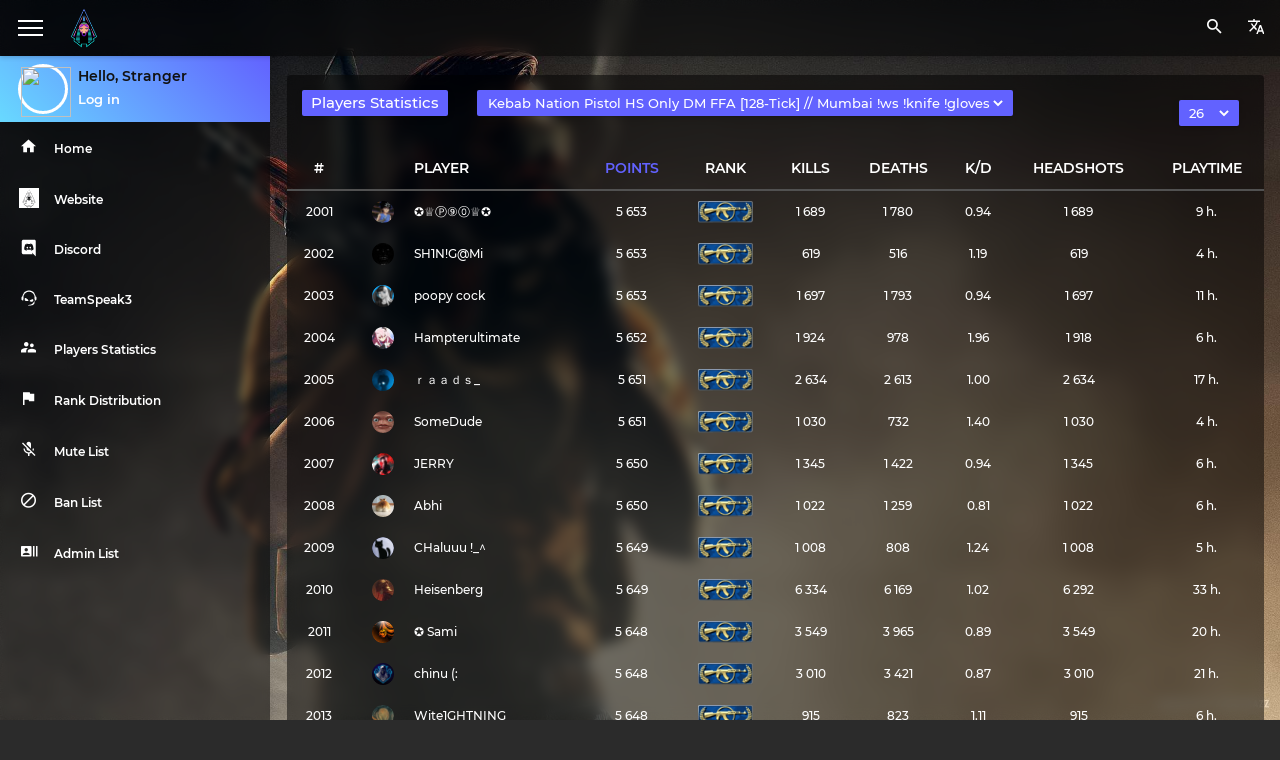

--- FILE ---
content_type: text/html; charset=utf-8
request_url: https://kebabnation.xyz/stats/toppoints/?server_group=2&num=26
body_size: 13254
content:
<!DOCTYPE html>
<html lang="en">
<head>
    <meta charset="utf-8">
    <meta name="viewport" content="width=device-width, initial-scale=1, shrink-to-fit=no">
    <meta name="description" content="Kebab Nation :: Players Statistics :: Kebab Nation Pistol HS Only DM FFA [128-Tick] // Mumbai !ws !knife !gloves :: Page 26">
    <meta property="og:description" content="Kebab Nation :: Players Statistics :: Kebab Nation Pistol HS Only DM FFA [128-Tick] // Mumbai !ws !knife !gloves :: Page 26">
    <meta name="author" content="https//vk.com/M0st1ce">
    <link rel="icon" href="//kebabnation.xyz/stats//favicon.ico" type="image/x-icon">
    <title>Kebab Nation :: Players Statistics :: Kebab Nation Pistol HS Only DM FFA [128-Tick] // Mumbai !ws !knife !gloves :: Page 26</title>
    <meta property="og:title" content="Kebab Nation :: Players Statistics :: Kebab Nation Pistol HS Only DM FFA [128-Tick] // Mumbai !ws !knife !gloves :: Page 26">
    <meta property="og:image" content="//kebabnation.xyz/stats/storage/cache/img/global/bar_logo.jpg">
    <link rel="image_src" href="//kebabnation.xyz/stats/storage/cache/img/global/bar_logo.jpg">
    <meta name="twitter:image" content="//kebabnation.xyz/stats/storage/cache/img/global/bar_logo.jpg">
            <link rel="stylesheet" type="text/css" href="//kebabnation.xyz/stats/storage/assets/css//style.css">
    <link rel="stylesheet" type="text/css" href="//kebabnation.xyz/stats/app/templates/default/assets/css/style.css">
    <link rel="stylesheet" type="text/css" href="//kebabnation.xyz/stats/app/templates/default/assets/css/css_library/form_border/1.css">
    <link rel="stylesheet" type="text/css" href="//kebabnation.xyz/stats/app/templates/default/assets/css/css_library/badge_type/1.css">
    <link rel="stylesheet" type="text/css" href="//kebabnation.xyz/stats/app/templates/default/assets/css/css_library/animations/1.css">
    <link rel="stylesheet" type="text/css" href="//cdnjs.cloudflare.com/ajax/libs/material-design-iconic-font/2.2.0/css/material-design-iconic-font.min.css">
    <style>
:root{
    --bg-color: #2b2b2b;
    --navbar-color: #121212;
    --sidebar-color: #1f1f1f;
    --sidebar-gradient-1: #68d9ff;
    --sidebar-gradient-2: #6262ff;
    --item-color: #fff;
    --default-text-color: #fff;
    --top-text-color: #737373;
    --default-text-color-invert: #111;
    --hover: #262626;
    --table-line: #515151;
    --svg: 100;
    --font-weight-0: 400;
    --font-weight-1: 500;
    --font-weight-2: 500;
    --font-weight-3: 600;
    --font-weight-4: 700;
    --span-color: #6262ff;
    --span-color-addit: #96e4ff;
    --span-color-back: #362e98;
    --server-graph-rgba: 98, 98, 255, 1
  } body { background-image: url(//kebabnation.xyz/stats/storage/cache/img/global/backgrounds/terrorist.jpg)} .container-fluid{max-width:1920px} .main-sidebar { background-color: rgba(0, 0, 0, 0.5);backdrop-filter: blur(4px)}
                    .sidebar-menu li:hover {background-color: rgba(0, 0, 0, 0.6)}
                    .table-active {background-color: rgba(0, 0, 0, 1)}.card, .navbar { background-color: rgba(0, 0, 0, 0.5);backdrop-filter: blur(7px)}
                    .table th {border-bottom: 0px solid var(--hover)}
                    .table-hover tbody tr:hover {background-color: rgba(0, 0, 0, 0.6)}
                    .input-form .input_text {color: var(--default-text-color)}
                    .input-form .border-checkbox-label {color: var(--default-text-color)}
                    .sidebar-right {background-color: rgba(0, 0, 0, 0.5);backdrop-filter: blur(7px)}.sidebar-collapse .user-sidebar-block { height: 59px;</style>
    <script>var avatar=[];var servers=[];var profile;</script>
</head>
<body ><aside class="main-sidebar offcanvas">
    <section class="sidebar">
        <div class="user-sidebar-block">
            <div class="user-info">
                <a href="?auth=login">
                                        <img id="0" ondrag="return false" ondragstart="return false" src="//kebabnation.xyz/stats/storage/cache/img/avatars_random/27_xs.jpg"></a>
                <div class="user-details">
                    <span class="user_name">Hello, Stranger</span>
                                            <span>
                                                        <form id="log_in" enctype="multipart/form-data" method="post">
                                <a href="?auth=login">Log in</a>
                            </form>
                                                    </span>
                                    </div>
            </div>
                    </div>
        <ul class="sidebar-menu">
            <li class="tooltip-js" data-tooltip-js="home">
                <a href="//kebabnation.xyz/stats/home/" >
                    <div class="sidebar-icon">
                        <i class="zmdi zmdi-home zmdi-hc-fw"></i>                    </div>
                    <div class="item-name">
                        Home                    </div>
                </a>
            </li>
                                <li class="tooltip-js" data-tooltip-js="0-0">
                        <a href="https://kebabnation.xyz"                             target="_blank">
                            <div class="sidebar-icon">
                                <img src="//kebabnation.xyz/stats/storage/cache/img/icons/custom/socials/kebab.svg" class=svg>                            </div>
                            <div class="item-name">
                            Website                            </div>
                        </a>
                    </li>
                                    <li class="tooltip-js" data-tooltip-js="0-1">
                        <a href="https://discord.gg/jtmpHuf"                             target="_blank">
                            <div class="sidebar-icon">
                                <img src="//kebabnation.xyz/stats/storage/cache/img/icons/custom/socials/discord.svg" class=svg>                            </div>
                            <div class="item-name">
                            Discord                            </div>
                        </a>
                    </li>
                                    <li class="tooltip-js" data-tooltip-js="0-2">
                        <a href="ts3server://kebabnation.xyz:8888"                             target="_blank">
                            <div class="sidebar-icon">
                                <img src="//kebabnation.xyz/stats/storage/cache/img/icons/custom/socials/ts.svg" class=svg>                            </div>
                            <div class="item-name">
                            TeamSpeak3                            </div>
                        </a>
                    </li>
                                    <li class="tooltip-js" data-tooltip-js="1-0">
                        <a href="//kebabnation.xyz/stats/toppoints"                             >
                            <div class="sidebar-icon">
                                <i class="zmdi zmdi-accounts-alt zmdi-hc-fw"></i>                            </div>
                            <div class="item-name">
                            Players Statistics                            </div>
                        </a>
                    </li>
                                    <li class="tooltip-js" data-tooltip-js="2-0">
                        <a href="//kebabnation.xyz/stats/rankstats"                             >
                            <div class="sidebar-icon">
                                <i class="zmdi zmdi-flag zmdi-hc-fw"></i>                            </div>
                            <div class="item-name">
                            Rank Distribution                            </div>
                        </a>
                    </li>
                                    <li class="tooltip-js" data-tooltip-js="3-0">
                        <a href="//kebabnation.xyz/stats/comms"                             >
                            <div class="sidebar-icon">
                                <i class="zmdi zmdi-mic-off zmdi-hc-fw"></i>                            </div>
                            <div class="item-name">
                            Mute List                            </div>
                        </a>
                    </li>
                                    <li class="tooltip-js" data-tooltip-js="4-0">
                        <a href="//kebabnation.xyz/stats/bans"                             >
                            <div class="sidebar-icon">
                                <i class="zmdi zmdi-block zmdi-hc-fw"></i>                            </div>
                            <div class="item-name">
                            Ban List                            </div>
                        </a>
                    </li>
                                    <li class="tooltip-js" data-tooltip-js="5-0">
                        <a href="//kebabnation.xyz/stats/admins"                             >
                            <div class="sidebar-icon">
                                <i class="zmdi zmdi-accounts-list zmdi-hc-fw"></i>                            </div>
                            <div class="item-name">
                            Admin List                            </div>
                        </a>
                    </li>
                        </ul>
    </section>
</aside>
<!-- Tooltip Block -->
	
<div class="tooltip-sidebar box-button-srv-0" style="">
    Translation not available</div>

<div class="tooltip-sidebar box-button-home">Home</div>
            <div class="tooltip-sidebar box-button-0-0">
                Website            </div>
            <div class="tooltip-sidebar box-button-0-1">
                Discord            </div>
            <div class="tooltip-sidebar box-button-0-2">
                TeamSpeak3            </div>
            <div class="tooltip-sidebar box-button-1-0">
                Players Statistics            </div>
            <div class="tooltip-sidebar box-button-2-0">
                Rank Distribution            </div>
            <div class="tooltip-sidebar box-button-3-0">
                Mute List            </div>
            <div class="tooltip-sidebar box-button-4-0">
                Ban List            </div>
            <div class="tooltip-sidebar box-button-5-0">
                Admin List            </div>
<!-- End -->
<div class=navbar>
    <div class=logo-area>
        <a href="javascript:void(0);" onclick="action_sidebar()" class="nav-toggle pp-nav-toggle"><i></i></a>        <a href="//kebabnation.xyz/stats/"><img ondrag="return false" ondragstart="return false" src="//kebabnation.xyz/stats//storage/cache/img/global/logo.png"></a>
    </div>
    <ul class="right-area">
        <li class="section">
            <a href="#" class="navbar-icon">
                <img src="//kebabnation.xyz/stats/storage/cache/img/icons/custom/global/translate.svg" class=svg>            </a>
            <ul class="subsection">
                                    <li><a href="#" onclick="location.href = '//kebabnation.xyz/stats/toppoints/?server_group=2&num=26&language=EN'">
                            <img src="//kebabnation.xyz/stats/storage/cache/img/icons/custom/flags/en.svg" class=svg> English                        </a></li>
                                    <li><a href="#" onclick="location.href = '//kebabnation.xyz/stats/toppoints/?server_group=2&num=26&language=RU'">
                            <img src="//kebabnation.xyz/stats/storage/cache/img/icons/custom/flags/ru.svg" class=svg> Russian                        </a></li>
                                    <li><a href="#" onclick="location.href = '//kebabnation.xyz/stats/toppoints/?server_group=2&num=26&language=UA'">
                            <img src="//kebabnation.xyz/stats/storage/cache/img/icons/custom/flags/ua.svg" class=svg> Ukrainian                        </a></li>
                                    <li><a href="#" onclick="location.href = '//kebabnation.xyz/stats/toppoints/?server_group=2&num=26&language=LT'">
                            <img src="//kebabnation.xyz/stats/storage/cache/img/icons/custom/flags/lt.svg" class=svg> Lithuanian                        </a></li>
                                    <li><a href="#" onclick="location.href = '//kebabnation.xyz/stats/toppoints/?server_group=2&num=26&language=CH'">
                            <img src="//kebabnation.xyz/stats/storage/cache/img/icons/custom/flags/ch.svg" class=svg> Simpl. Chinese                        </a></li>
                                    <li><a href="#" onclick="location.href = '//kebabnation.xyz/stats/toppoints/?server_group=2&num=26&language=DE'">
                            <img src="//kebabnation.xyz/stats/storage/cache/img/icons/custom/flags/de.svg" class=svg> Deutsch                        </a></li>
                                    <li><a href="#" onclick="location.href = '//kebabnation.xyz/stats/toppoints/?server_group=2&num=26&language=RS'">
                            <img src="//kebabnation.xyz/stats/storage/cache/img/icons/custom/flags/rs.svg" class=svg> Serbian                        </a></li>
                                    <li><a href="#" onclick="location.href = '//kebabnation.xyz/stats/toppoints/?server_group=2&num=26&language=BA'">
                            <img src="//kebabnation.xyz/stats/storage/cache/img/icons/custom/flags/ba.svg" class=svg> Bosnian                        </a></li>
                                    <li><a href="#" onclick="location.href = '//kebabnation.xyz/stats/toppoints/?server_group=2&num=26&language=CRO'">
                            <img src="//kebabnation.xyz/stats/storage/cache/img/icons/custom/flags/cro.svg" class=svg> Croatian                        </a></li>
                                    <li><a href="#" onclick="location.href = '//kebabnation.xyz/stats/toppoints/?server_group=2&num=26&language=TR'">
                            <img src="//kebabnation.xyz/stats/storage/cache/img/icons/custom/flags/tr.svg" class=svg> Turkish                        </a></li>
                                    <li><a href="#" onclick="location.href = '//kebabnation.xyz/stats/toppoints/?server_group=2&num=26&language=BR'">
                            <img src="//kebabnation.xyz/stats/storage/cache/img/icons/custom/flags/br.svg" class=svg> Brazil                        </a></li>
                            </ul>
        </li>
        <li class="section">
            <a href="#" class="navbar-icon">
                <div class="search"><i class="zmdi zmdi-search zmdi-hc-fw"></i></div>
            </a>
            <ul class="subsection">
                <form enctype="multipart/form-data" method="post">
                <div class="search_form">
                    <div class="input-form">
                        <label>Search Player</label>
                        <input type="text" value="" name="_steam_id" placeholder="STEAM_1:1:390... / 7656119803..." >
                    </div>
                    <input class="btn no_steam" name="btn_search" type="submit" value="Find">
                </div>
                </form>
            </ul>
        </li>
            </ul>
</div>
<div class="global-container">
    <div class="container-fluid">
<div class="row">
    <div class="col-md-12">
        <div class="card">
            <div class="card-header">
                <h5 class="badge">Players Statistics</h5>
                <div class="select-panel select-panel-table badge">
                    <select onChange="window.location.href=this.value">
                        <option style="display:none" value="" disabled selected>Kebab Nation Pistol HS Only DM FFA [128-Tick] // Mumbai !ws !knife !gloves</option>
                                                    <option value="//kebabnation.xyz/stats/toppoints/?server_group=0&num=26">
                                <a href="//kebabnation.xyz/stats/toppoints/?server_group=0&num=26">Kebab Nation Deathmatch FFA [128-Tick] // Mumbai !ws !knife !gloves</a></option>
                                                    <option value="//kebabnation.xyz/stats/toppoints/?server_group=1&num=26">
                                <a href="//kebabnation.xyz/stats/toppoints/?server_group=1&num=26">Kebab Nation Retakes [128-Tick] // Mumbai !ws !knife !gloves</a></option>
                                                    <option value="//kebabnation.xyz/stats/toppoints/?server_group=2&num=26">
                                <a href="//kebabnation.xyz/stats/toppoints/?server_group=2&num=26">Kebab Nation Pistol HS Only DM FFA [128-Tick] // Mumbai !ws !knife !gloves</a></option>
                                            </select>
                </div>
                <div class="select-panel select-panel-pages badge">
                    <select onChange="window.location.href=this.value">
                        <option style="display:none" value="" disabled selected>26</option>
                                                <option value="//kebabnation.xyz/stats/toppoints/?server_group=2&num=1">
                            <a href="//kebabnation.xyz/stats/toppoints/?server_group=2&num=1">1</a></option>
                                                <option value="//kebabnation.xyz/stats/toppoints/?server_group=2&num=2">
                            <a href="//kebabnation.xyz/stats/toppoints/?server_group=2&num=2">2</a></option>
                                                <option value="//kebabnation.xyz/stats/toppoints/?server_group=2&num=3">
                            <a href="//kebabnation.xyz/stats/toppoints/?server_group=2&num=3">3</a></option>
                                                <option value="//kebabnation.xyz/stats/toppoints/?server_group=2&num=4">
                            <a href="//kebabnation.xyz/stats/toppoints/?server_group=2&num=4">4</a></option>
                                                <option value="//kebabnation.xyz/stats/toppoints/?server_group=2&num=5">
                            <a href="//kebabnation.xyz/stats/toppoints/?server_group=2&num=5">5</a></option>
                                                <option value="//kebabnation.xyz/stats/toppoints/?server_group=2&num=6">
                            <a href="//kebabnation.xyz/stats/toppoints/?server_group=2&num=6">6</a></option>
                                                <option value="//kebabnation.xyz/stats/toppoints/?server_group=2&num=7">
                            <a href="//kebabnation.xyz/stats/toppoints/?server_group=2&num=7">7</a></option>
                                                <option value="//kebabnation.xyz/stats/toppoints/?server_group=2&num=8">
                            <a href="//kebabnation.xyz/stats/toppoints/?server_group=2&num=8">8</a></option>
                                                <option value="//kebabnation.xyz/stats/toppoints/?server_group=2&num=9">
                            <a href="//kebabnation.xyz/stats/toppoints/?server_group=2&num=9">9</a></option>
                                                <option value="//kebabnation.xyz/stats/toppoints/?server_group=2&num=10">
                            <a href="//kebabnation.xyz/stats/toppoints/?server_group=2&num=10">10</a></option>
                                                <option value="//kebabnation.xyz/stats/toppoints/?server_group=2&num=11">
                            <a href="//kebabnation.xyz/stats/toppoints/?server_group=2&num=11">11</a></option>
                                                <option value="//kebabnation.xyz/stats/toppoints/?server_group=2&num=12">
                            <a href="//kebabnation.xyz/stats/toppoints/?server_group=2&num=12">12</a></option>
                                                <option value="//kebabnation.xyz/stats/toppoints/?server_group=2&num=13">
                            <a href="//kebabnation.xyz/stats/toppoints/?server_group=2&num=13">13</a></option>
                                                <option value="//kebabnation.xyz/stats/toppoints/?server_group=2&num=14">
                            <a href="//kebabnation.xyz/stats/toppoints/?server_group=2&num=14">14</a></option>
                                                <option value="//kebabnation.xyz/stats/toppoints/?server_group=2&num=15">
                            <a href="//kebabnation.xyz/stats/toppoints/?server_group=2&num=15">15</a></option>
                                                <option value="//kebabnation.xyz/stats/toppoints/?server_group=2&num=16">
                            <a href="//kebabnation.xyz/stats/toppoints/?server_group=2&num=16">16</a></option>
                                                <option value="//kebabnation.xyz/stats/toppoints/?server_group=2&num=17">
                            <a href="//kebabnation.xyz/stats/toppoints/?server_group=2&num=17">17</a></option>
                                                <option value="//kebabnation.xyz/stats/toppoints/?server_group=2&num=18">
                            <a href="//kebabnation.xyz/stats/toppoints/?server_group=2&num=18">18</a></option>
                                                <option value="//kebabnation.xyz/stats/toppoints/?server_group=2&num=19">
                            <a href="//kebabnation.xyz/stats/toppoints/?server_group=2&num=19">19</a></option>
                                                <option value="//kebabnation.xyz/stats/toppoints/?server_group=2&num=20">
                            <a href="//kebabnation.xyz/stats/toppoints/?server_group=2&num=20">20</a></option>
                                                <option value="//kebabnation.xyz/stats/toppoints/?server_group=2&num=21">
                            <a href="//kebabnation.xyz/stats/toppoints/?server_group=2&num=21">21</a></option>
                                                <option value="//kebabnation.xyz/stats/toppoints/?server_group=2&num=22">
                            <a href="//kebabnation.xyz/stats/toppoints/?server_group=2&num=22">22</a></option>
                                                <option value="//kebabnation.xyz/stats/toppoints/?server_group=2&num=23">
                            <a href="//kebabnation.xyz/stats/toppoints/?server_group=2&num=23">23</a></option>
                                                <option value="//kebabnation.xyz/stats/toppoints/?server_group=2&num=24">
                            <a href="//kebabnation.xyz/stats/toppoints/?server_group=2&num=24">24</a></option>
                                                <option value="//kebabnation.xyz/stats/toppoints/?server_group=2&num=25">
                            <a href="//kebabnation.xyz/stats/toppoints/?server_group=2&num=25">25</a></option>
                                                <option value="//kebabnation.xyz/stats/toppoints/?server_group=2&num=26">
                            <a href="//kebabnation.xyz/stats/toppoints/?server_group=2&num=26">26</a></option>
                                                <option value="//kebabnation.xyz/stats/toppoints/?server_group=2&num=27">
                            <a href="//kebabnation.xyz/stats/toppoints/?server_group=2&num=27">27</a></option>
                                                <option value="//kebabnation.xyz/stats/toppoints/?server_group=2&num=28">
                            <a href="//kebabnation.xyz/stats/toppoints/?server_group=2&num=28">28</a></option>
                                                <option value="//kebabnation.xyz/stats/toppoints/?server_group=2&num=29">
                            <a href="//kebabnation.xyz/stats/toppoints/?server_group=2&num=29">29</a></option>
                                                <option value="//kebabnation.xyz/stats/toppoints/?server_group=2&num=30">
                            <a href="//kebabnation.xyz/stats/toppoints/?server_group=2&num=30">30</a></option>
                                                <option value="//kebabnation.xyz/stats/toppoints/?server_group=2&num=31">
                            <a href="//kebabnation.xyz/stats/toppoints/?server_group=2&num=31">31</a></option>
                                                <option value="//kebabnation.xyz/stats/toppoints/?server_group=2&num=32">
                            <a href="//kebabnation.xyz/stats/toppoints/?server_group=2&num=32">32</a></option>
                                                <option value="//kebabnation.xyz/stats/toppoints/?server_group=2&num=33">
                            <a href="//kebabnation.xyz/stats/toppoints/?server_group=2&num=33">33</a></option>
                                                <option value="//kebabnation.xyz/stats/toppoints/?server_group=2&num=34">
                            <a href="//kebabnation.xyz/stats/toppoints/?server_group=2&num=34">34</a></option>
                                                <option value="//kebabnation.xyz/stats/toppoints/?server_group=2&num=35">
                            <a href="//kebabnation.xyz/stats/toppoints/?server_group=2&num=35">35</a></option>
                                                <option value="//kebabnation.xyz/stats/toppoints/?server_group=2&num=36">
                            <a href="//kebabnation.xyz/stats/toppoints/?server_group=2&num=36">36</a></option>
                                                <option value="//kebabnation.xyz/stats/toppoints/?server_group=2&num=37">
                            <a href="//kebabnation.xyz/stats/toppoints/?server_group=2&num=37">37</a></option>
                                                <option value="//kebabnation.xyz/stats/toppoints/?server_group=2&num=38">
                            <a href="//kebabnation.xyz/stats/toppoints/?server_group=2&num=38">38</a></option>
                                                <option value="//kebabnation.xyz/stats/toppoints/?server_group=2&num=39">
                            <a href="//kebabnation.xyz/stats/toppoints/?server_group=2&num=39">39</a></option>
                                                <option value="//kebabnation.xyz/stats/toppoints/?server_group=2&num=40">
                            <a href="//kebabnation.xyz/stats/toppoints/?server_group=2&num=40">40</a></option>
                                                <option value="//kebabnation.xyz/stats/toppoints/?server_group=2&num=41">
                            <a href="//kebabnation.xyz/stats/toppoints/?server_group=2&num=41">41</a></option>
                                                <option value="//kebabnation.xyz/stats/toppoints/?server_group=2&num=42">
                            <a href="//kebabnation.xyz/stats/toppoints/?server_group=2&num=42">42</a></option>
                                                <option value="//kebabnation.xyz/stats/toppoints/?server_group=2&num=43">
                            <a href="//kebabnation.xyz/stats/toppoints/?server_group=2&num=43">43</a></option>
                                                <option value="//kebabnation.xyz/stats/toppoints/?server_group=2&num=44">
                            <a href="//kebabnation.xyz/stats/toppoints/?server_group=2&num=44">44</a></option>
                                                <option value="//kebabnation.xyz/stats/toppoints/?server_group=2&num=45">
                            <a href="//kebabnation.xyz/stats/toppoints/?server_group=2&num=45">45</a></option>
                                                <option value="//kebabnation.xyz/stats/toppoints/?server_group=2&num=46">
                            <a href="//kebabnation.xyz/stats/toppoints/?server_group=2&num=46">46</a></option>
                                                <option value="//kebabnation.xyz/stats/toppoints/?server_group=2&num=47">
                            <a href="//kebabnation.xyz/stats/toppoints/?server_group=2&num=47">47</a></option>
                                                <option value="//kebabnation.xyz/stats/toppoints/?server_group=2&num=48">
                            <a href="//kebabnation.xyz/stats/toppoints/?server_group=2&num=48">48</a></option>
                                                <option value="//kebabnation.xyz/stats/toppoints/?server_group=2&num=49">
                            <a href="//kebabnation.xyz/stats/toppoints/?server_group=2&num=49">49</a></option>
                                                <option value="//kebabnation.xyz/stats/toppoints/?server_group=2&num=50">
                            <a href="//kebabnation.xyz/stats/toppoints/?server_group=2&num=50">50</a></option>
                                                <option value="//kebabnation.xyz/stats/toppoints/?server_group=2&num=51">
                            <a href="//kebabnation.xyz/stats/toppoints/?server_group=2&num=51">51</a></option>
                                                <option value="//kebabnation.xyz/stats/toppoints/?server_group=2&num=52">
                            <a href="//kebabnation.xyz/stats/toppoints/?server_group=2&num=52">52</a></option>
                                                <option value="//kebabnation.xyz/stats/toppoints/?server_group=2&num=53">
                            <a href="//kebabnation.xyz/stats/toppoints/?server_group=2&num=53">53</a></option>
                                                <option value="//kebabnation.xyz/stats/toppoints/?server_group=2&num=54">
                            <a href="//kebabnation.xyz/stats/toppoints/?server_group=2&num=54">54</a></option>
                                                <option value="//kebabnation.xyz/stats/toppoints/?server_group=2&num=55">
                            <a href="//kebabnation.xyz/stats/toppoints/?server_group=2&num=55">55</a></option>
                                                <option value="//kebabnation.xyz/stats/toppoints/?server_group=2&num=56">
                            <a href="//kebabnation.xyz/stats/toppoints/?server_group=2&num=56">56</a></option>
                                                <option value="//kebabnation.xyz/stats/toppoints/?server_group=2&num=57">
                            <a href="//kebabnation.xyz/stats/toppoints/?server_group=2&num=57">57</a></option>
                                                <option value="//kebabnation.xyz/stats/toppoints/?server_group=2&num=58">
                            <a href="//kebabnation.xyz/stats/toppoints/?server_group=2&num=58">58</a></option>
                                                <option value="//kebabnation.xyz/stats/toppoints/?server_group=2&num=59">
                            <a href="//kebabnation.xyz/stats/toppoints/?server_group=2&num=59">59</a></option>
                                                <option value="//kebabnation.xyz/stats/toppoints/?server_group=2&num=60">
                            <a href="//kebabnation.xyz/stats/toppoints/?server_group=2&num=60">60</a></option>
                                                <option value="//kebabnation.xyz/stats/toppoints/?server_group=2&num=61">
                            <a href="//kebabnation.xyz/stats/toppoints/?server_group=2&num=61">61</a></option>
                                                <option value="//kebabnation.xyz/stats/toppoints/?server_group=2&num=62">
                            <a href="//kebabnation.xyz/stats/toppoints/?server_group=2&num=62">62</a></option>
                                                <option value="//kebabnation.xyz/stats/toppoints/?server_group=2&num=63">
                            <a href="//kebabnation.xyz/stats/toppoints/?server_group=2&num=63">63</a></option>
                                                <option value="//kebabnation.xyz/stats/toppoints/?server_group=2&num=64">
                            <a href="//kebabnation.xyz/stats/toppoints/?server_group=2&num=64">64</a></option>
                                                <option value="//kebabnation.xyz/stats/toppoints/?server_group=2&num=65">
                            <a href="//kebabnation.xyz/stats/toppoints/?server_group=2&num=65">65</a></option>
                                                <option value="//kebabnation.xyz/stats/toppoints/?server_group=2&num=66">
                            <a href="//kebabnation.xyz/stats/toppoints/?server_group=2&num=66">66</a></option>
                                                <option value="//kebabnation.xyz/stats/toppoints/?server_group=2&num=67">
                            <a href="//kebabnation.xyz/stats/toppoints/?server_group=2&num=67">67</a></option>
                                                <option value="//kebabnation.xyz/stats/toppoints/?server_group=2&num=68">
                            <a href="//kebabnation.xyz/stats/toppoints/?server_group=2&num=68">68</a></option>
                                                <option value="//kebabnation.xyz/stats/toppoints/?server_group=2&num=69">
                            <a href="//kebabnation.xyz/stats/toppoints/?server_group=2&num=69">69</a></option>
                                                <option value="//kebabnation.xyz/stats/toppoints/?server_group=2&num=70">
                            <a href="//kebabnation.xyz/stats/toppoints/?server_group=2&num=70">70</a></option>
                                                <option value="//kebabnation.xyz/stats/toppoints/?server_group=2&num=71">
                            <a href="//kebabnation.xyz/stats/toppoints/?server_group=2&num=71">71</a></option>
                                                <option value="//kebabnation.xyz/stats/toppoints/?server_group=2&num=72">
                            <a href="//kebabnation.xyz/stats/toppoints/?server_group=2&num=72">72</a></option>
                                                <option value="//kebabnation.xyz/stats/toppoints/?server_group=2&num=73">
                            <a href="//kebabnation.xyz/stats/toppoints/?server_group=2&num=73">73</a></option>
                                                <option value="//kebabnation.xyz/stats/toppoints/?server_group=2&num=74">
                            <a href="//kebabnation.xyz/stats/toppoints/?server_group=2&num=74">74</a></option>
                                                <option value="//kebabnation.xyz/stats/toppoints/?server_group=2&num=75">
                            <a href="//kebabnation.xyz/stats/toppoints/?server_group=2&num=75">75</a></option>
                                                <option value="//kebabnation.xyz/stats/toppoints/?server_group=2&num=76">
                            <a href="//kebabnation.xyz/stats/toppoints/?server_group=2&num=76">76</a></option>
                                                <option value="//kebabnation.xyz/stats/toppoints/?server_group=2&num=77">
                            <a href="//kebabnation.xyz/stats/toppoints/?server_group=2&num=77">77</a></option>
                                                <option value="//kebabnation.xyz/stats/toppoints/?server_group=2&num=78">
                            <a href="//kebabnation.xyz/stats/toppoints/?server_group=2&num=78">78</a></option>
                                                <option value="//kebabnation.xyz/stats/toppoints/?server_group=2&num=79">
                            <a href="//kebabnation.xyz/stats/toppoints/?server_group=2&num=79">79</a></option>
                                                <option value="//kebabnation.xyz/stats/toppoints/?server_group=2&num=80">
                            <a href="//kebabnation.xyz/stats/toppoints/?server_group=2&num=80">80</a></option>
                                                <option value="//kebabnation.xyz/stats/toppoints/?server_group=2&num=81">
                            <a href="//kebabnation.xyz/stats/toppoints/?server_group=2&num=81">81</a></option>
                                                <option value="//kebabnation.xyz/stats/toppoints/?server_group=2&num=82">
                            <a href="//kebabnation.xyz/stats/toppoints/?server_group=2&num=82">82</a></option>
                                                <option value="//kebabnation.xyz/stats/toppoints/?server_group=2&num=83">
                            <a href="//kebabnation.xyz/stats/toppoints/?server_group=2&num=83">83</a></option>
                                                <option value="//kebabnation.xyz/stats/toppoints/?server_group=2&num=84">
                            <a href="//kebabnation.xyz/stats/toppoints/?server_group=2&num=84">84</a></option>
                                                <option value="//kebabnation.xyz/stats/toppoints/?server_group=2&num=85">
                            <a href="//kebabnation.xyz/stats/toppoints/?server_group=2&num=85">85</a></option>
                                                <option value="//kebabnation.xyz/stats/toppoints/?server_group=2&num=86">
                            <a href="//kebabnation.xyz/stats/toppoints/?server_group=2&num=86">86</a></option>
                                                <option value="//kebabnation.xyz/stats/toppoints/?server_group=2&num=87">
                            <a href="//kebabnation.xyz/stats/toppoints/?server_group=2&num=87">87</a></option>
                                                <option value="//kebabnation.xyz/stats/toppoints/?server_group=2&num=88">
                            <a href="//kebabnation.xyz/stats/toppoints/?server_group=2&num=88">88</a></option>
                                                <option value="//kebabnation.xyz/stats/toppoints/?server_group=2&num=89">
                            <a href="//kebabnation.xyz/stats/toppoints/?server_group=2&num=89">89</a></option>
                                                <option value="//kebabnation.xyz/stats/toppoints/?server_group=2&num=90">
                            <a href="//kebabnation.xyz/stats/toppoints/?server_group=2&num=90">90</a></option>
                                                <option value="//kebabnation.xyz/stats/toppoints/?server_group=2&num=91">
                            <a href="//kebabnation.xyz/stats/toppoints/?server_group=2&num=91">91</a></option>
                                                <option value="//kebabnation.xyz/stats/toppoints/?server_group=2&num=92">
                            <a href="//kebabnation.xyz/stats/toppoints/?server_group=2&num=92">92</a></option>
                                                <option value="//kebabnation.xyz/stats/toppoints/?server_group=2&num=93">
                            <a href="//kebabnation.xyz/stats/toppoints/?server_group=2&num=93">93</a></option>
                                                <option value="//kebabnation.xyz/stats/toppoints/?server_group=2&num=94">
                            <a href="//kebabnation.xyz/stats/toppoints/?server_group=2&num=94">94</a></option>
                                                <option value="//kebabnation.xyz/stats/toppoints/?server_group=2&num=95">
                            <a href="//kebabnation.xyz/stats/toppoints/?server_group=2&num=95">95</a></option>
                                                <option value="//kebabnation.xyz/stats/toppoints/?server_group=2&num=96">
                            <a href="//kebabnation.xyz/stats/toppoints/?server_group=2&num=96">96</a></option>
                                                <option value="//kebabnation.xyz/stats/toppoints/?server_group=2&num=97">
                            <a href="//kebabnation.xyz/stats/toppoints/?server_group=2&num=97">97</a></option>
                                                <option value="//kebabnation.xyz/stats/toppoints/?server_group=2&num=98">
                            <a href="//kebabnation.xyz/stats/toppoints/?server_group=2&num=98">98</a></option>
                                                <option value="//kebabnation.xyz/stats/toppoints/?server_group=2&num=99">
                            <a href="//kebabnation.xyz/stats/toppoints/?server_group=2&num=99">99</a></option>
                                                <option value="//kebabnation.xyz/stats/toppoints/?server_group=2&num=100">
                            <a href="//kebabnation.xyz/stats/toppoints/?server_group=2&num=100">100</a></option>
                                                <option value="//kebabnation.xyz/stats/toppoints/?server_group=2&num=101">
                            <a href="//kebabnation.xyz/stats/toppoints/?server_group=2&num=101">101</a></option>
                                                <option value="//kebabnation.xyz/stats/toppoints/?server_group=2&num=102">
                            <a href="//kebabnation.xyz/stats/toppoints/?server_group=2&num=102">102</a></option>
                                                <option value="//kebabnation.xyz/stats/toppoints/?server_group=2&num=103">
                            <a href="//kebabnation.xyz/stats/toppoints/?server_group=2&num=103">103</a></option>
                                                <option value="//kebabnation.xyz/stats/toppoints/?server_group=2&num=104">
                            <a href="//kebabnation.xyz/stats/toppoints/?server_group=2&num=104">104</a></option>
                                                <option value="//kebabnation.xyz/stats/toppoints/?server_group=2&num=105">
                            <a href="//kebabnation.xyz/stats/toppoints/?server_group=2&num=105">105</a></option>
                                                <option value="//kebabnation.xyz/stats/toppoints/?server_group=2&num=106">
                            <a href="//kebabnation.xyz/stats/toppoints/?server_group=2&num=106">106</a></option>
                                                <option value="//kebabnation.xyz/stats/toppoints/?server_group=2&num=107">
                            <a href="//kebabnation.xyz/stats/toppoints/?server_group=2&num=107">107</a></option>
                                                <option value="//kebabnation.xyz/stats/toppoints/?server_group=2&num=108">
                            <a href="//kebabnation.xyz/stats/toppoints/?server_group=2&num=108">108</a></option>
                                                <option value="//kebabnation.xyz/stats/toppoints/?server_group=2&num=109">
                            <a href="//kebabnation.xyz/stats/toppoints/?server_group=2&num=109">109</a></option>
                                                <option value="//kebabnation.xyz/stats/toppoints/?server_group=2&num=110">
                            <a href="//kebabnation.xyz/stats/toppoints/?server_group=2&num=110">110</a></option>
                                                <option value="//kebabnation.xyz/stats/toppoints/?server_group=2&num=111">
                            <a href="//kebabnation.xyz/stats/toppoints/?server_group=2&num=111">111</a></option>
                                                <option value="//kebabnation.xyz/stats/toppoints/?server_group=2&num=112">
                            <a href="//kebabnation.xyz/stats/toppoints/?server_group=2&num=112">112</a></option>
                                                <option value="//kebabnation.xyz/stats/toppoints/?server_group=2&num=113">
                            <a href="//kebabnation.xyz/stats/toppoints/?server_group=2&num=113">113</a></option>
                                                <option value="//kebabnation.xyz/stats/toppoints/?server_group=2&num=114">
                            <a href="//kebabnation.xyz/stats/toppoints/?server_group=2&num=114">114</a></option>
                                                <option value="//kebabnation.xyz/stats/toppoints/?server_group=2&num=115">
                            <a href="//kebabnation.xyz/stats/toppoints/?server_group=2&num=115">115</a></option>
                                                <option value="//kebabnation.xyz/stats/toppoints/?server_group=2&num=116">
                            <a href="//kebabnation.xyz/stats/toppoints/?server_group=2&num=116">116</a></option>
                                                <option value="//kebabnation.xyz/stats/toppoints/?server_group=2&num=117">
                            <a href="//kebabnation.xyz/stats/toppoints/?server_group=2&num=117">117</a></option>
                                                <option value="//kebabnation.xyz/stats/toppoints/?server_group=2&num=118">
                            <a href="//kebabnation.xyz/stats/toppoints/?server_group=2&num=118">118</a></option>
                                                <option value="//kebabnation.xyz/stats/toppoints/?server_group=2&num=119">
                            <a href="//kebabnation.xyz/stats/toppoints/?server_group=2&num=119">119</a></option>
                                                <option value="//kebabnation.xyz/stats/toppoints/?server_group=2&num=120">
                            <a href="//kebabnation.xyz/stats/toppoints/?server_group=2&num=120">120</a></option>
                                                <option value="//kebabnation.xyz/stats/toppoints/?server_group=2&num=121">
                            <a href="//kebabnation.xyz/stats/toppoints/?server_group=2&num=121">121</a></option>
                                                <option value="//kebabnation.xyz/stats/toppoints/?server_group=2&num=122">
                            <a href="//kebabnation.xyz/stats/toppoints/?server_group=2&num=122">122</a></option>
                                                <option value="//kebabnation.xyz/stats/toppoints/?server_group=2&num=123">
                            <a href="//kebabnation.xyz/stats/toppoints/?server_group=2&num=123">123</a></option>
                                                <option value="//kebabnation.xyz/stats/toppoints/?server_group=2&num=124">
                            <a href="//kebabnation.xyz/stats/toppoints/?server_group=2&num=124">124</a></option>
                                                <option value="//kebabnation.xyz/stats/toppoints/?server_group=2&num=125">
                            <a href="//kebabnation.xyz/stats/toppoints/?server_group=2&num=125">125</a></option>
                                                <option value="//kebabnation.xyz/stats/toppoints/?server_group=2&num=126">
                            <a href="//kebabnation.xyz/stats/toppoints/?server_group=2&num=126">126</a></option>
                                                <option value="//kebabnation.xyz/stats/toppoints/?server_group=2&num=127">
                            <a href="//kebabnation.xyz/stats/toppoints/?server_group=2&num=127">127</a></option>
                                                <option value="//kebabnation.xyz/stats/toppoints/?server_group=2&num=128">
                            <a href="//kebabnation.xyz/stats/toppoints/?server_group=2&num=128">128</a></option>
                                                <option value="//kebabnation.xyz/stats/toppoints/?server_group=2&num=129">
                            <a href="//kebabnation.xyz/stats/toppoints/?server_group=2&num=129">129</a></option>
                                                <option value="//kebabnation.xyz/stats/toppoints/?server_group=2&num=130">
                            <a href="//kebabnation.xyz/stats/toppoints/?server_group=2&num=130">130</a></option>
                                                <option value="//kebabnation.xyz/stats/toppoints/?server_group=2&num=131">
                            <a href="//kebabnation.xyz/stats/toppoints/?server_group=2&num=131">131</a></option>
                                                <option value="//kebabnation.xyz/stats/toppoints/?server_group=2&num=132">
                            <a href="//kebabnation.xyz/stats/toppoints/?server_group=2&num=132">132</a></option>
                                                <option value="//kebabnation.xyz/stats/toppoints/?server_group=2&num=133">
                            <a href="//kebabnation.xyz/stats/toppoints/?server_group=2&num=133">133</a></option>
                                                <option value="//kebabnation.xyz/stats/toppoints/?server_group=2&num=134">
                            <a href="//kebabnation.xyz/stats/toppoints/?server_group=2&num=134">134</a></option>
                                                <option value="//kebabnation.xyz/stats/toppoints/?server_group=2&num=135">
                            <a href="//kebabnation.xyz/stats/toppoints/?server_group=2&num=135">135</a></option>
                                                <option value="//kebabnation.xyz/stats/toppoints/?server_group=2&num=136">
                            <a href="//kebabnation.xyz/stats/toppoints/?server_group=2&num=136">136</a></option>
                                                <option value="//kebabnation.xyz/stats/toppoints/?server_group=2&num=137">
                            <a href="//kebabnation.xyz/stats/toppoints/?server_group=2&num=137">137</a></option>
                                                <option value="//kebabnation.xyz/stats/toppoints/?server_group=2&num=138">
                            <a href="//kebabnation.xyz/stats/toppoints/?server_group=2&num=138">138</a></option>
                                                <option value="//kebabnation.xyz/stats/toppoints/?server_group=2&num=139">
                            <a href="//kebabnation.xyz/stats/toppoints/?server_group=2&num=139">139</a></option>
                                                <option value="//kebabnation.xyz/stats/toppoints/?server_group=2&num=140">
                            <a href="//kebabnation.xyz/stats/toppoints/?server_group=2&num=140">140</a></option>
                                                <option value="//kebabnation.xyz/stats/toppoints/?server_group=2&num=141">
                            <a href="//kebabnation.xyz/stats/toppoints/?server_group=2&num=141">141</a></option>
                                                <option value="//kebabnation.xyz/stats/toppoints/?server_group=2&num=142">
                            <a href="//kebabnation.xyz/stats/toppoints/?server_group=2&num=142">142</a></option>
                                                <option value="//kebabnation.xyz/stats/toppoints/?server_group=2&num=143">
                            <a href="//kebabnation.xyz/stats/toppoints/?server_group=2&num=143">143</a></option>
                                                <option value="//kebabnation.xyz/stats/toppoints/?server_group=2&num=144">
                            <a href="//kebabnation.xyz/stats/toppoints/?server_group=2&num=144">144</a></option>
                                                <option value="//kebabnation.xyz/stats/toppoints/?server_group=2&num=145">
                            <a href="//kebabnation.xyz/stats/toppoints/?server_group=2&num=145">145</a></option>
                                                <option value="//kebabnation.xyz/stats/toppoints/?server_group=2&num=146">
                            <a href="//kebabnation.xyz/stats/toppoints/?server_group=2&num=146">146</a></option>
                                                <option value="//kebabnation.xyz/stats/toppoints/?server_group=2&num=147">
                            <a href="//kebabnation.xyz/stats/toppoints/?server_group=2&num=147">147</a></option>
                                                <option value="//kebabnation.xyz/stats/toppoints/?server_group=2&num=148">
                            <a href="//kebabnation.xyz/stats/toppoints/?server_group=2&num=148">148</a></option>
                                                <option value="//kebabnation.xyz/stats/toppoints/?server_group=2&num=149">
                            <a href="//kebabnation.xyz/stats/toppoints/?server_group=2&num=149">149</a></option>
                                                <option value="//kebabnation.xyz/stats/toppoints/?server_group=2&num=150">
                            <a href="//kebabnation.xyz/stats/toppoints/?server_group=2&num=150">150</a></option>
                                                <option value="//kebabnation.xyz/stats/toppoints/?server_group=2&num=151">
                            <a href="//kebabnation.xyz/stats/toppoints/?server_group=2&num=151">151</a></option>
                                                <option value="//kebabnation.xyz/stats/toppoints/?server_group=2&num=152">
                            <a href="//kebabnation.xyz/stats/toppoints/?server_group=2&num=152">152</a></option>
                                                <option value="//kebabnation.xyz/stats/toppoints/?server_group=2&num=153">
                            <a href="//kebabnation.xyz/stats/toppoints/?server_group=2&num=153">153</a></option>
                                                <option value="//kebabnation.xyz/stats/toppoints/?server_group=2&num=154">
                            <a href="//kebabnation.xyz/stats/toppoints/?server_group=2&num=154">154</a></option>
                                                <option value="//kebabnation.xyz/stats/toppoints/?server_group=2&num=155">
                            <a href="//kebabnation.xyz/stats/toppoints/?server_group=2&num=155">155</a></option>
                                                <option value="//kebabnation.xyz/stats/toppoints/?server_group=2&num=156">
                            <a href="//kebabnation.xyz/stats/toppoints/?server_group=2&num=156">156</a></option>
                                                <option value="//kebabnation.xyz/stats/toppoints/?server_group=2&num=157">
                            <a href="//kebabnation.xyz/stats/toppoints/?server_group=2&num=157">157</a></option>
                                                <option value="//kebabnation.xyz/stats/toppoints/?server_group=2&num=158">
                            <a href="//kebabnation.xyz/stats/toppoints/?server_group=2&num=158">158</a></option>
                                                <option value="//kebabnation.xyz/stats/toppoints/?server_group=2&num=159">
                            <a href="//kebabnation.xyz/stats/toppoints/?server_group=2&num=159">159</a></option>
                                                <option value="//kebabnation.xyz/stats/toppoints/?server_group=2&num=160">
                            <a href="//kebabnation.xyz/stats/toppoints/?server_group=2&num=160">160</a></option>
                                                <option value="//kebabnation.xyz/stats/toppoints/?server_group=2&num=161">
                            <a href="//kebabnation.xyz/stats/toppoints/?server_group=2&num=161">161</a></option>
                                                <option value="//kebabnation.xyz/stats/toppoints/?server_group=2&num=162">
                            <a href="//kebabnation.xyz/stats/toppoints/?server_group=2&num=162">162</a></option>
                                                <option value="//kebabnation.xyz/stats/toppoints/?server_group=2&num=163">
                            <a href="//kebabnation.xyz/stats/toppoints/?server_group=2&num=163">163</a></option>
                                                <option value="//kebabnation.xyz/stats/toppoints/?server_group=2&num=164">
                            <a href="//kebabnation.xyz/stats/toppoints/?server_group=2&num=164">164</a></option>
                                                <option value="//kebabnation.xyz/stats/toppoints/?server_group=2&num=165">
                            <a href="//kebabnation.xyz/stats/toppoints/?server_group=2&num=165">165</a></option>
                                                <option value="//kebabnation.xyz/stats/toppoints/?server_group=2&num=166">
                            <a href="//kebabnation.xyz/stats/toppoints/?server_group=2&num=166">166</a></option>
                                                <option value="//kebabnation.xyz/stats/toppoints/?server_group=2&num=167">
                            <a href="//kebabnation.xyz/stats/toppoints/?server_group=2&num=167">167</a></option>
                                                <option value="//kebabnation.xyz/stats/toppoints/?server_group=2&num=168">
                            <a href="//kebabnation.xyz/stats/toppoints/?server_group=2&num=168">168</a></option>
                                                <option value="//kebabnation.xyz/stats/toppoints/?server_group=2&num=169">
                            <a href="//kebabnation.xyz/stats/toppoints/?server_group=2&num=169">169</a></option>
                                                <option value="//kebabnation.xyz/stats/toppoints/?server_group=2&num=170">
                            <a href="//kebabnation.xyz/stats/toppoints/?server_group=2&num=170">170</a></option>
                                                <option value="//kebabnation.xyz/stats/toppoints/?server_group=2&num=171">
                            <a href="//kebabnation.xyz/stats/toppoints/?server_group=2&num=171">171</a></option>
                                                <option value="//kebabnation.xyz/stats/toppoints/?server_group=2&num=172">
                            <a href="//kebabnation.xyz/stats/toppoints/?server_group=2&num=172">172</a></option>
                                                <option value="//kebabnation.xyz/stats/toppoints/?server_group=2&num=173">
                            <a href="//kebabnation.xyz/stats/toppoints/?server_group=2&num=173">173</a></option>
                                                <option value="//kebabnation.xyz/stats/toppoints/?server_group=2&num=174">
                            <a href="//kebabnation.xyz/stats/toppoints/?server_group=2&num=174">174</a></option>
                                                <option value="//kebabnation.xyz/stats/toppoints/?server_group=2&num=175">
                            <a href="//kebabnation.xyz/stats/toppoints/?server_group=2&num=175">175</a></option>
                                                <option value="//kebabnation.xyz/stats/toppoints/?server_group=2&num=176">
                            <a href="//kebabnation.xyz/stats/toppoints/?server_group=2&num=176">176</a></option>
                                                <option value="//kebabnation.xyz/stats/toppoints/?server_group=2&num=177">
                            <a href="//kebabnation.xyz/stats/toppoints/?server_group=2&num=177">177</a></option>
                                                <option value="//kebabnation.xyz/stats/toppoints/?server_group=2&num=178">
                            <a href="//kebabnation.xyz/stats/toppoints/?server_group=2&num=178">178</a></option>
                                                <option value="//kebabnation.xyz/stats/toppoints/?server_group=2&num=179">
                            <a href="//kebabnation.xyz/stats/toppoints/?server_group=2&num=179">179</a></option>
                                                <option value="//kebabnation.xyz/stats/toppoints/?server_group=2&num=180">
                            <a href="//kebabnation.xyz/stats/toppoints/?server_group=2&num=180">180</a></option>
                                                <option value="//kebabnation.xyz/stats/toppoints/?server_group=2&num=181">
                            <a href="//kebabnation.xyz/stats/toppoints/?server_group=2&num=181">181</a></option>
                                                <option value="//kebabnation.xyz/stats/toppoints/?server_group=2&num=182">
                            <a href="//kebabnation.xyz/stats/toppoints/?server_group=2&num=182">182</a></option>
                                                <option value="//kebabnation.xyz/stats/toppoints/?server_group=2&num=183">
                            <a href="//kebabnation.xyz/stats/toppoints/?server_group=2&num=183">183</a></option>
                                                <option value="//kebabnation.xyz/stats/toppoints/?server_group=2&num=184">
                            <a href="//kebabnation.xyz/stats/toppoints/?server_group=2&num=184">184</a></option>
                                                <option value="//kebabnation.xyz/stats/toppoints/?server_group=2&num=185">
                            <a href="//kebabnation.xyz/stats/toppoints/?server_group=2&num=185">185</a></option>
                                                <option value="//kebabnation.xyz/stats/toppoints/?server_group=2&num=186">
                            <a href="//kebabnation.xyz/stats/toppoints/?server_group=2&num=186">186</a></option>
                                                <option value="//kebabnation.xyz/stats/toppoints/?server_group=2&num=187">
                            <a href="//kebabnation.xyz/stats/toppoints/?server_group=2&num=187">187</a></option>
                                                <option value="//kebabnation.xyz/stats/toppoints/?server_group=2&num=188">
                            <a href="//kebabnation.xyz/stats/toppoints/?server_group=2&num=188">188</a></option>
                                                <option value="//kebabnation.xyz/stats/toppoints/?server_group=2&num=189">
                            <a href="//kebabnation.xyz/stats/toppoints/?server_group=2&num=189">189</a></option>
                                                <option value="//kebabnation.xyz/stats/toppoints/?server_group=2&num=190">
                            <a href="//kebabnation.xyz/stats/toppoints/?server_group=2&num=190">190</a></option>
                                                <option value="//kebabnation.xyz/stats/toppoints/?server_group=2&num=191">
                            <a href="//kebabnation.xyz/stats/toppoints/?server_group=2&num=191">191</a></option>
                                                <option value="//kebabnation.xyz/stats/toppoints/?server_group=2&num=192">
                            <a href="//kebabnation.xyz/stats/toppoints/?server_group=2&num=192">192</a></option>
                                                <option value="//kebabnation.xyz/stats/toppoints/?server_group=2&num=193">
                            <a href="//kebabnation.xyz/stats/toppoints/?server_group=2&num=193">193</a></option>
                                                <option value="//kebabnation.xyz/stats/toppoints/?server_group=2&num=194">
                            <a href="//kebabnation.xyz/stats/toppoints/?server_group=2&num=194">194</a></option>
                                                <option value="//kebabnation.xyz/stats/toppoints/?server_group=2&num=195">
                            <a href="//kebabnation.xyz/stats/toppoints/?server_group=2&num=195">195</a></option>
                                                <option value="//kebabnation.xyz/stats/toppoints/?server_group=2&num=196">
                            <a href="//kebabnation.xyz/stats/toppoints/?server_group=2&num=196">196</a></option>
                                                <option value="//kebabnation.xyz/stats/toppoints/?server_group=2&num=197">
                            <a href="//kebabnation.xyz/stats/toppoints/?server_group=2&num=197">197</a></option>
                                                <option value="//kebabnation.xyz/stats/toppoints/?server_group=2&num=198">
                            <a href="//kebabnation.xyz/stats/toppoints/?server_group=2&num=198">198</a></option>
                                                <option value="//kebabnation.xyz/stats/toppoints/?server_group=2&num=199">
                            <a href="//kebabnation.xyz/stats/toppoints/?server_group=2&num=199">199</a></option>
                                                <option value="//kebabnation.xyz/stats/toppoints/?server_group=2&num=200">
                            <a href="//kebabnation.xyz/stats/toppoints/?server_group=2&num=200">200</a></option>
                                                <option value="//kebabnation.xyz/stats/toppoints/?server_group=2&num=201">
                            <a href="//kebabnation.xyz/stats/toppoints/?server_group=2&num=201">201</a></option>
                                                <option value="//kebabnation.xyz/stats/toppoints/?server_group=2&num=202">
                            <a href="//kebabnation.xyz/stats/toppoints/?server_group=2&num=202">202</a></option>
                                                <option value="//kebabnation.xyz/stats/toppoints/?server_group=2&num=203">
                            <a href="//kebabnation.xyz/stats/toppoints/?server_group=2&num=203">203</a></option>
                                                <option value="//kebabnation.xyz/stats/toppoints/?server_group=2&num=204">
                            <a href="//kebabnation.xyz/stats/toppoints/?server_group=2&num=204">204</a></option>
                                                <option value="//kebabnation.xyz/stats/toppoints/?server_group=2&num=205">
                            <a href="//kebabnation.xyz/stats/toppoints/?server_group=2&num=205">205</a></option>
                                                <option value="//kebabnation.xyz/stats/toppoints/?server_group=2&num=206">
                            <a href="//kebabnation.xyz/stats/toppoints/?server_group=2&num=206">206</a></option>
                                                <option value="//kebabnation.xyz/stats/toppoints/?server_group=2&num=207">
                            <a href="//kebabnation.xyz/stats/toppoints/?server_group=2&num=207">207</a></option>
                                                <option value="//kebabnation.xyz/stats/toppoints/?server_group=2&num=208">
                            <a href="//kebabnation.xyz/stats/toppoints/?server_group=2&num=208">208</a></option>
                                                <option value="//kebabnation.xyz/stats/toppoints/?server_group=2&num=209">
                            <a href="//kebabnation.xyz/stats/toppoints/?server_group=2&num=209">209</a></option>
                                                <option value="//kebabnation.xyz/stats/toppoints/?server_group=2&num=210">
                            <a href="//kebabnation.xyz/stats/toppoints/?server_group=2&num=210">210</a></option>
                                                <option value="//kebabnation.xyz/stats/toppoints/?server_group=2&num=211">
                            <a href="//kebabnation.xyz/stats/toppoints/?server_group=2&num=211">211</a></option>
                                                <option value="//kebabnation.xyz/stats/toppoints/?server_group=2&num=212">
                            <a href="//kebabnation.xyz/stats/toppoints/?server_group=2&num=212">212</a></option>
                                                <option value="//kebabnation.xyz/stats/toppoints/?server_group=2&num=213">
                            <a href="//kebabnation.xyz/stats/toppoints/?server_group=2&num=213">213</a></option>
                                                <option value="//kebabnation.xyz/stats/toppoints/?server_group=2&num=214">
                            <a href="//kebabnation.xyz/stats/toppoints/?server_group=2&num=214">214</a></option>
                                                <option value="//kebabnation.xyz/stats/toppoints/?server_group=2&num=215">
                            <a href="//kebabnation.xyz/stats/toppoints/?server_group=2&num=215">215</a></option>
                                                <option value="//kebabnation.xyz/stats/toppoints/?server_group=2&num=216">
                            <a href="//kebabnation.xyz/stats/toppoints/?server_group=2&num=216">216</a></option>
                                                <option value="//kebabnation.xyz/stats/toppoints/?server_group=2&num=217">
                            <a href="//kebabnation.xyz/stats/toppoints/?server_group=2&num=217">217</a></option>
                                                <option value="//kebabnation.xyz/stats/toppoints/?server_group=2&num=218">
                            <a href="//kebabnation.xyz/stats/toppoints/?server_group=2&num=218">218</a></option>
                                                <option value="//kebabnation.xyz/stats/toppoints/?server_group=2&num=219">
                            <a href="//kebabnation.xyz/stats/toppoints/?server_group=2&num=219">219</a></option>
                                                <option value="//kebabnation.xyz/stats/toppoints/?server_group=2&num=220">
                            <a href="//kebabnation.xyz/stats/toppoints/?server_group=2&num=220">220</a></option>
                                                <option value="//kebabnation.xyz/stats/toppoints/?server_group=2&num=221">
                            <a href="//kebabnation.xyz/stats/toppoints/?server_group=2&num=221">221</a></option>
                                                <option value="//kebabnation.xyz/stats/toppoints/?server_group=2&num=222">
                            <a href="//kebabnation.xyz/stats/toppoints/?server_group=2&num=222">222</a></option>
                                                <option value="//kebabnation.xyz/stats/toppoints/?server_group=2&num=223">
                            <a href="//kebabnation.xyz/stats/toppoints/?server_group=2&num=223">223</a></option>
                                                <option value="//kebabnation.xyz/stats/toppoints/?server_group=2&num=224">
                            <a href="//kebabnation.xyz/stats/toppoints/?server_group=2&num=224">224</a></option>
                                                <option value="//kebabnation.xyz/stats/toppoints/?server_group=2&num=225">
                            <a href="//kebabnation.xyz/stats/toppoints/?server_group=2&num=225">225</a></option>
                                                <option value="//kebabnation.xyz/stats/toppoints/?server_group=2&num=226">
                            <a href="//kebabnation.xyz/stats/toppoints/?server_group=2&num=226">226</a></option>
                                                <option value="//kebabnation.xyz/stats/toppoints/?server_group=2&num=227">
                            <a href="//kebabnation.xyz/stats/toppoints/?server_group=2&num=227">227</a></option>
                                                <option value="//kebabnation.xyz/stats/toppoints/?server_group=2&num=228">
                            <a href="//kebabnation.xyz/stats/toppoints/?server_group=2&num=228">228</a></option>
                                                <option value="//kebabnation.xyz/stats/toppoints/?server_group=2&num=229">
                            <a href="//kebabnation.xyz/stats/toppoints/?server_group=2&num=229">229</a></option>
                                                <option value="//kebabnation.xyz/stats/toppoints/?server_group=2&num=230">
                            <a href="//kebabnation.xyz/stats/toppoints/?server_group=2&num=230">230</a></option>
                                                <option value="//kebabnation.xyz/stats/toppoints/?server_group=2&num=231">
                            <a href="//kebabnation.xyz/stats/toppoints/?server_group=2&num=231">231</a></option>
                                                <option value="//kebabnation.xyz/stats/toppoints/?server_group=2&num=232">
                            <a href="//kebabnation.xyz/stats/toppoints/?server_group=2&num=232">232</a></option>
                                                <option value="//kebabnation.xyz/stats/toppoints/?server_group=2&num=233">
                            <a href="//kebabnation.xyz/stats/toppoints/?server_group=2&num=233">233</a></option>
                                                <option value="//kebabnation.xyz/stats/toppoints/?server_group=2&num=234">
                            <a href="//kebabnation.xyz/stats/toppoints/?server_group=2&num=234">234</a></option>
                                                <option value="//kebabnation.xyz/stats/toppoints/?server_group=2&num=235">
                            <a href="//kebabnation.xyz/stats/toppoints/?server_group=2&num=235">235</a></option>
                                                <option value="//kebabnation.xyz/stats/toppoints/?server_group=2&num=236">
                            <a href="//kebabnation.xyz/stats/toppoints/?server_group=2&num=236">236</a></option>
                                                <option value="//kebabnation.xyz/stats/toppoints/?server_group=2&num=237">
                            <a href="//kebabnation.xyz/stats/toppoints/?server_group=2&num=237">237</a></option>
                                                <option value="//kebabnation.xyz/stats/toppoints/?server_group=2&num=238">
                            <a href="//kebabnation.xyz/stats/toppoints/?server_group=2&num=238">238</a></option>
                                                <option value="//kebabnation.xyz/stats/toppoints/?server_group=2&num=239">
                            <a href="//kebabnation.xyz/stats/toppoints/?server_group=2&num=239">239</a></option>
                                                <option value="//kebabnation.xyz/stats/toppoints/?server_group=2&num=240">
                            <a href="//kebabnation.xyz/stats/toppoints/?server_group=2&num=240">240</a></option>
                                                <option value="//kebabnation.xyz/stats/toppoints/?server_group=2&num=241">
                            <a href="//kebabnation.xyz/stats/toppoints/?server_group=2&num=241">241</a></option>
                                                <option value="//kebabnation.xyz/stats/toppoints/?server_group=2&num=242">
                            <a href="//kebabnation.xyz/stats/toppoints/?server_group=2&num=242">242</a></option>
                                                <option value="//kebabnation.xyz/stats/toppoints/?server_group=2&num=243">
                            <a href="//kebabnation.xyz/stats/toppoints/?server_group=2&num=243">243</a></option>
                                                <option value="//kebabnation.xyz/stats/toppoints/?server_group=2&num=244">
                            <a href="//kebabnation.xyz/stats/toppoints/?server_group=2&num=244">244</a></option>
                                                <option value="//kebabnation.xyz/stats/toppoints/?server_group=2&num=245">
                            <a href="//kebabnation.xyz/stats/toppoints/?server_group=2&num=245">245</a></option>
                                                <option value="//kebabnation.xyz/stats/toppoints/?server_group=2&num=246">
                            <a href="//kebabnation.xyz/stats/toppoints/?server_group=2&num=246">246</a></option>
                                                <option value="//kebabnation.xyz/stats/toppoints/?server_group=2&num=247">
                            <a href="//kebabnation.xyz/stats/toppoints/?server_group=2&num=247">247</a></option>
                                                <option value="//kebabnation.xyz/stats/toppoints/?server_group=2&num=248">
                            <a href="//kebabnation.xyz/stats/toppoints/?server_group=2&num=248">248</a></option>
                                                <option value="//kebabnation.xyz/stats/toppoints/?server_group=2&num=249">
                            <a href="//kebabnation.xyz/stats/toppoints/?server_group=2&num=249">249</a></option>
                                                <option value="//kebabnation.xyz/stats/toppoints/?server_group=2&num=250">
                            <a href="//kebabnation.xyz/stats/toppoints/?server_group=2&num=250">250</a></option>
                                                <option value="//kebabnation.xyz/stats/toppoints/?server_group=2&num=251">
                            <a href="//kebabnation.xyz/stats/toppoints/?server_group=2&num=251">251</a></option>
                                                <option value="//kebabnation.xyz/stats/toppoints/?server_group=2&num=252">
                            <a href="//kebabnation.xyz/stats/toppoints/?server_group=2&num=252">252</a></option>
                                                <option value="//kebabnation.xyz/stats/toppoints/?server_group=2&num=253">
                            <a href="//kebabnation.xyz/stats/toppoints/?server_group=2&num=253">253</a></option>
                                                <option value="//kebabnation.xyz/stats/toppoints/?server_group=2&num=254">
                            <a href="//kebabnation.xyz/stats/toppoints/?server_group=2&num=254">254</a></option>
                                                <option value="//kebabnation.xyz/stats/toppoints/?server_group=2&num=255">
                            <a href="//kebabnation.xyz/stats/toppoints/?server_group=2&num=255">255</a></option>
                                                <option value="//kebabnation.xyz/stats/toppoints/?server_group=2&num=256">
                            <a href="//kebabnation.xyz/stats/toppoints/?server_group=2&num=256">256</a></option>
                                                <option value="//kebabnation.xyz/stats/toppoints/?server_group=2&num=257">
                            <a href="//kebabnation.xyz/stats/toppoints/?server_group=2&num=257">257</a></option>
                                                <option value="//kebabnation.xyz/stats/toppoints/?server_group=2&num=258">
                            <a href="//kebabnation.xyz/stats/toppoints/?server_group=2&num=258">258</a></option>
                                                <option value="//kebabnation.xyz/stats/toppoints/?server_group=2&num=259">
                            <a href="//kebabnation.xyz/stats/toppoints/?server_group=2&num=259">259</a></option>
                                                <option value="//kebabnation.xyz/stats/toppoints/?server_group=2&num=260">
                            <a href="//kebabnation.xyz/stats/toppoints/?server_group=2&num=260">260</a></option>
                                                <option value="//kebabnation.xyz/stats/toppoints/?server_group=2&num=261">
                            <a href="//kebabnation.xyz/stats/toppoints/?server_group=2&num=261">261</a></option>
                                                <option value="//kebabnation.xyz/stats/toppoints/?server_group=2&num=262">
                            <a href="//kebabnation.xyz/stats/toppoints/?server_group=2&num=262">262</a></option>
                                                <option value="//kebabnation.xyz/stats/toppoints/?server_group=2&num=263">
                            <a href="//kebabnation.xyz/stats/toppoints/?server_group=2&num=263">263</a></option>
                                                <option value="//kebabnation.xyz/stats/toppoints/?server_group=2&num=264">
                            <a href="//kebabnation.xyz/stats/toppoints/?server_group=2&num=264">264</a></option>
                                                <option value="//kebabnation.xyz/stats/toppoints/?server_group=2&num=265">
                            <a href="//kebabnation.xyz/stats/toppoints/?server_group=2&num=265">265</a></option>
                                                <option value="//kebabnation.xyz/stats/toppoints/?server_group=2&num=266">
                            <a href="//kebabnation.xyz/stats/toppoints/?server_group=2&num=266">266</a></option>
                                                <option value="//kebabnation.xyz/stats/toppoints/?server_group=2&num=267">
                            <a href="//kebabnation.xyz/stats/toppoints/?server_group=2&num=267">267</a></option>
                                                <option value="//kebabnation.xyz/stats/toppoints/?server_group=2&num=268">
                            <a href="//kebabnation.xyz/stats/toppoints/?server_group=2&num=268">268</a></option>
                                                <option value="//kebabnation.xyz/stats/toppoints/?server_group=2&num=269">
                            <a href="//kebabnation.xyz/stats/toppoints/?server_group=2&num=269">269</a></option>
                                                <option value="//kebabnation.xyz/stats/toppoints/?server_group=2&num=270">
                            <a href="//kebabnation.xyz/stats/toppoints/?server_group=2&num=270">270</a></option>
                                                <option value="//kebabnation.xyz/stats/toppoints/?server_group=2&num=271">
                            <a href="//kebabnation.xyz/stats/toppoints/?server_group=2&num=271">271</a></option>
                                                <option value="//kebabnation.xyz/stats/toppoints/?server_group=2&num=272">
                            <a href="//kebabnation.xyz/stats/toppoints/?server_group=2&num=272">272</a></option>
                                                <option value="//kebabnation.xyz/stats/toppoints/?server_group=2&num=273">
                            <a href="//kebabnation.xyz/stats/toppoints/?server_group=2&num=273">273</a></option>
                                                <option value="//kebabnation.xyz/stats/toppoints/?server_group=2&num=274">
                            <a href="//kebabnation.xyz/stats/toppoints/?server_group=2&num=274">274</a></option>
                                                <option value="//kebabnation.xyz/stats/toppoints/?server_group=2&num=275">
                            <a href="//kebabnation.xyz/stats/toppoints/?server_group=2&num=275">275</a></option>
                                                <option value="//kebabnation.xyz/stats/toppoints/?server_group=2&num=276">
                            <a href="//kebabnation.xyz/stats/toppoints/?server_group=2&num=276">276</a></option>
                                                <option value="//kebabnation.xyz/stats/toppoints/?server_group=2&num=277">
                            <a href="//kebabnation.xyz/stats/toppoints/?server_group=2&num=277">277</a></option>
                                                <option value="//kebabnation.xyz/stats/toppoints/?server_group=2&num=278">
                            <a href="//kebabnation.xyz/stats/toppoints/?server_group=2&num=278">278</a></option>
                                                <option value="//kebabnation.xyz/stats/toppoints/?server_group=2&num=279">
                            <a href="//kebabnation.xyz/stats/toppoints/?server_group=2&num=279">279</a></option>
                                                <option value="//kebabnation.xyz/stats/toppoints/?server_group=2&num=280">
                            <a href="//kebabnation.xyz/stats/toppoints/?server_group=2&num=280">280</a></option>
                                                <option value="//kebabnation.xyz/stats/toppoints/?server_group=2&num=281">
                            <a href="//kebabnation.xyz/stats/toppoints/?server_group=2&num=281">281</a></option>
                                                <option value="//kebabnation.xyz/stats/toppoints/?server_group=2&num=282">
                            <a href="//kebabnation.xyz/stats/toppoints/?server_group=2&num=282">282</a></option>
                                                <option value="//kebabnation.xyz/stats/toppoints/?server_group=2&num=283">
                            <a href="//kebabnation.xyz/stats/toppoints/?server_group=2&num=283">283</a></option>
                                                <option value="//kebabnation.xyz/stats/toppoints/?server_group=2&num=284">
                            <a href="//kebabnation.xyz/stats/toppoints/?server_group=2&num=284">284</a></option>
                                                <option value="//kebabnation.xyz/stats/toppoints/?server_group=2&num=285">
                            <a href="//kebabnation.xyz/stats/toppoints/?server_group=2&num=285">285</a></option>
                                                <option value="//kebabnation.xyz/stats/toppoints/?server_group=2&num=286">
                            <a href="//kebabnation.xyz/stats/toppoints/?server_group=2&num=286">286</a></option>
                                                <option value="//kebabnation.xyz/stats/toppoints/?server_group=2&num=287">
                            <a href="//kebabnation.xyz/stats/toppoints/?server_group=2&num=287">287</a></option>
                                                <option value="//kebabnation.xyz/stats/toppoints/?server_group=2&num=288">
                            <a href="//kebabnation.xyz/stats/toppoints/?server_group=2&num=288">288</a></option>
                                                <option value="//kebabnation.xyz/stats/toppoints/?server_group=2&num=289">
                            <a href="//kebabnation.xyz/stats/toppoints/?server_group=2&num=289">289</a></option>
                                                <option value="//kebabnation.xyz/stats/toppoints/?server_group=2&num=290">
                            <a href="//kebabnation.xyz/stats/toppoints/?server_group=2&num=290">290</a></option>
                                                <option value="//kebabnation.xyz/stats/toppoints/?server_group=2&num=291">
                            <a href="//kebabnation.xyz/stats/toppoints/?server_group=2&num=291">291</a></option>
                                                <option value="//kebabnation.xyz/stats/toppoints/?server_group=2&num=292">
                            <a href="//kebabnation.xyz/stats/toppoints/?server_group=2&num=292">292</a></option>
                                                <option value="//kebabnation.xyz/stats/toppoints/?server_group=2&num=293">
                            <a href="//kebabnation.xyz/stats/toppoints/?server_group=2&num=293">293</a></option>
                                                <option value="//kebabnation.xyz/stats/toppoints/?server_group=2&num=294">
                            <a href="//kebabnation.xyz/stats/toppoints/?server_group=2&num=294">294</a></option>
                                                <option value="//kebabnation.xyz/stats/toppoints/?server_group=2&num=295">
                            <a href="//kebabnation.xyz/stats/toppoints/?server_group=2&num=295">295</a></option>
                                                <option value="//kebabnation.xyz/stats/toppoints/?server_group=2&num=296">
                            <a href="//kebabnation.xyz/stats/toppoints/?server_group=2&num=296">296</a></option>
                                                <option value="//kebabnation.xyz/stats/toppoints/?server_group=2&num=297">
                            <a href="//kebabnation.xyz/stats/toppoints/?server_group=2&num=297">297</a></option>
                                                <option value="//kebabnation.xyz/stats/toppoints/?server_group=2&num=298">
                            <a href="//kebabnation.xyz/stats/toppoints/?server_group=2&num=298">298</a></option>
                                                <option value="//kebabnation.xyz/stats/toppoints/?server_group=2&num=299">
                            <a href="//kebabnation.xyz/stats/toppoints/?server_group=2&num=299">299</a></option>
                                                <option value="//kebabnation.xyz/stats/toppoints/?server_group=2&num=300">
                            <a href="//kebabnation.xyz/stats/toppoints/?server_group=2&num=300">300</a></option>
                                                <option value="//kebabnation.xyz/stats/toppoints/?server_group=2&num=301">
                            <a href="//kebabnation.xyz/stats/toppoints/?server_group=2&num=301">301</a></option>
                                                <option value="//kebabnation.xyz/stats/toppoints/?server_group=2&num=302">
                            <a href="//kebabnation.xyz/stats/toppoints/?server_group=2&num=302">302</a></option>
                                                <option value="//kebabnation.xyz/stats/toppoints/?server_group=2&num=303">
                            <a href="//kebabnation.xyz/stats/toppoints/?server_group=2&num=303">303</a></option>
                                                <option value="//kebabnation.xyz/stats/toppoints/?server_group=2&num=304">
                            <a href="//kebabnation.xyz/stats/toppoints/?server_group=2&num=304">304</a></option>
                                                <option value="//kebabnation.xyz/stats/toppoints/?server_group=2&num=305">
                            <a href="//kebabnation.xyz/stats/toppoints/?server_group=2&num=305">305</a></option>
                                                <option value="//kebabnation.xyz/stats/toppoints/?server_group=2&num=306">
                            <a href="//kebabnation.xyz/stats/toppoints/?server_group=2&num=306">306</a></option>
                                                <option value="//kebabnation.xyz/stats/toppoints/?server_group=2&num=307">
                            <a href="//kebabnation.xyz/stats/toppoints/?server_group=2&num=307">307</a></option>
                                                <option value="//kebabnation.xyz/stats/toppoints/?server_group=2&num=308">
                            <a href="//kebabnation.xyz/stats/toppoints/?server_group=2&num=308">308</a></option>
                                                <option value="//kebabnation.xyz/stats/toppoints/?server_group=2&num=309">
                            <a href="//kebabnation.xyz/stats/toppoints/?server_group=2&num=309">309</a></option>
                                                <option value="//kebabnation.xyz/stats/toppoints/?server_group=2&num=310">
                            <a href="//kebabnation.xyz/stats/toppoints/?server_group=2&num=310">310</a></option>
                                                <option value="//kebabnation.xyz/stats/toppoints/?server_group=2&num=311">
                            <a href="//kebabnation.xyz/stats/toppoints/?server_group=2&num=311">311</a></option>
                                                <option value="//kebabnation.xyz/stats/toppoints/?server_group=2&num=312">
                            <a href="//kebabnation.xyz/stats/toppoints/?server_group=2&num=312">312</a></option>
                                                <option value="//kebabnation.xyz/stats/toppoints/?server_group=2&num=313">
                            <a href="//kebabnation.xyz/stats/toppoints/?server_group=2&num=313">313</a></option>
                                                <option value="//kebabnation.xyz/stats/toppoints/?server_group=2&num=314">
                            <a href="//kebabnation.xyz/stats/toppoints/?server_group=2&num=314">314</a></option>
                                                <option value="//kebabnation.xyz/stats/toppoints/?server_group=2&num=315">
                            <a href="//kebabnation.xyz/stats/toppoints/?server_group=2&num=315">315</a></option>
                                                <option value="//kebabnation.xyz/stats/toppoints/?server_group=2&num=316">
                            <a href="//kebabnation.xyz/stats/toppoints/?server_group=2&num=316">316</a></option>
                                                <option value="//kebabnation.xyz/stats/toppoints/?server_group=2&num=317">
                            <a href="//kebabnation.xyz/stats/toppoints/?server_group=2&num=317">317</a></option>
                                                <option value="//kebabnation.xyz/stats/toppoints/?server_group=2&num=318">
                            <a href="//kebabnation.xyz/stats/toppoints/?server_group=2&num=318">318</a></option>
                                                <option value="//kebabnation.xyz/stats/toppoints/?server_group=2&num=319">
                            <a href="//kebabnation.xyz/stats/toppoints/?server_group=2&num=319">319</a></option>
                                                <option value="//kebabnation.xyz/stats/toppoints/?server_group=2&num=320">
                            <a href="//kebabnation.xyz/stats/toppoints/?server_group=2&num=320">320</a></option>
                                                <option value="//kebabnation.xyz/stats/toppoints/?server_group=2&num=321">
                            <a href="//kebabnation.xyz/stats/toppoints/?server_group=2&num=321">321</a></option>
                                                <option value="//kebabnation.xyz/stats/toppoints/?server_group=2&num=322">
                            <a href="//kebabnation.xyz/stats/toppoints/?server_group=2&num=322">322</a></option>
                                                <option value="//kebabnation.xyz/stats/toppoints/?server_group=2&num=323">
                            <a href="//kebabnation.xyz/stats/toppoints/?server_group=2&num=323">323</a></option>
                                                <option value="//kebabnation.xyz/stats/toppoints/?server_group=2&num=324">
                            <a href="//kebabnation.xyz/stats/toppoints/?server_group=2&num=324">324</a></option>
                                                <option value="//kebabnation.xyz/stats/toppoints/?server_group=2&num=325">
                            <a href="//kebabnation.xyz/stats/toppoints/?server_group=2&num=325">325</a></option>
                                                <option value="//kebabnation.xyz/stats/toppoints/?server_group=2&num=326">
                            <a href="//kebabnation.xyz/stats/toppoints/?server_group=2&num=326">326</a></option>
                                                <option value="//kebabnation.xyz/stats/toppoints/?server_group=2&num=327">
                            <a href="//kebabnation.xyz/stats/toppoints/?server_group=2&num=327">327</a></option>
                                                <option value="//kebabnation.xyz/stats/toppoints/?server_group=2&num=328">
                            <a href="//kebabnation.xyz/stats/toppoints/?server_group=2&num=328">328</a></option>
                                                <option value="//kebabnation.xyz/stats/toppoints/?server_group=2&num=329">
                            <a href="//kebabnation.xyz/stats/toppoints/?server_group=2&num=329">329</a></option>
                                                <option value="//kebabnation.xyz/stats/toppoints/?server_group=2&num=330">
                            <a href="//kebabnation.xyz/stats/toppoints/?server_group=2&num=330">330</a></option>
                                                <option value="//kebabnation.xyz/stats/toppoints/?server_group=2&num=331">
                            <a href="//kebabnation.xyz/stats/toppoints/?server_group=2&num=331">331</a></option>
                                                <option value="//kebabnation.xyz/stats/toppoints/?server_group=2&num=332">
                            <a href="//kebabnation.xyz/stats/toppoints/?server_group=2&num=332">332</a></option>
                                                <option value="//kebabnation.xyz/stats/toppoints/?server_group=2&num=333">
                            <a href="//kebabnation.xyz/stats/toppoints/?server_group=2&num=333">333</a></option>
                                                <option value="//kebabnation.xyz/stats/toppoints/?server_group=2&num=334">
                            <a href="//kebabnation.xyz/stats/toppoints/?server_group=2&num=334">334</a></option>
                                                <option value="//kebabnation.xyz/stats/toppoints/?server_group=2&num=335">
                            <a href="//kebabnation.xyz/stats/toppoints/?server_group=2&num=335">335</a></option>
                                                <option value="//kebabnation.xyz/stats/toppoints/?server_group=2&num=336">
                            <a href="//kebabnation.xyz/stats/toppoints/?server_group=2&num=336">336</a></option>
                                                <option value="//kebabnation.xyz/stats/toppoints/?server_group=2&num=337">
                            <a href="//kebabnation.xyz/stats/toppoints/?server_group=2&num=337">337</a></option>
                                                <option value="//kebabnation.xyz/stats/toppoints/?server_group=2&num=338">
                            <a href="//kebabnation.xyz/stats/toppoints/?server_group=2&num=338">338</a></option>
                                                <option value="//kebabnation.xyz/stats/toppoints/?server_group=2&num=339">
                            <a href="//kebabnation.xyz/stats/toppoints/?server_group=2&num=339">339</a></option>
                                                <option value="//kebabnation.xyz/stats/toppoints/?server_group=2&num=340">
                            <a href="//kebabnation.xyz/stats/toppoints/?server_group=2&num=340">340</a></option>
                                                <option value="//kebabnation.xyz/stats/toppoints/?server_group=2&num=341">
                            <a href="//kebabnation.xyz/stats/toppoints/?server_group=2&num=341">341</a></option>
                                                <option value="//kebabnation.xyz/stats/toppoints/?server_group=2&num=342">
                            <a href="//kebabnation.xyz/stats/toppoints/?server_group=2&num=342">342</a></option>
                                                <option value="//kebabnation.xyz/stats/toppoints/?server_group=2&num=343">
                            <a href="//kebabnation.xyz/stats/toppoints/?server_group=2&num=343">343</a></option>
                                                <option value="//kebabnation.xyz/stats/toppoints/?server_group=2&num=344">
                            <a href="//kebabnation.xyz/stats/toppoints/?server_group=2&num=344">344</a></option>
                                                <option value="//kebabnation.xyz/stats/toppoints/?server_group=2&num=345">
                            <a href="//kebabnation.xyz/stats/toppoints/?server_group=2&num=345">345</a></option>
                                                <option value="//kebabnation.xyz/stats/toppoints/?server_group=2&num=346">
                            <a href="//kebabnation.xyz/stats/toppoints/?server_group=2&num=346">346</a></option>
                                                <option value="//kebabnation.xyz/stats/toppoints/?server_group=2&num=347">
                            <a href="//kebabnation.xyz/stats/toppoints/?server_group=2&num=347">347</a></option>
                                                <option value="//kebabnation.xyz/stats/toppoints/?server_group=2&num=348">
                            <a href="//kebabnation.xyz/stats/toppoints/?server_group=2&num=348">348</a></option>
                                                <option value="//kebabnation.xyz/stats/toppoints/?server_group=2&num=349">
                            <a href="//kebabnation.xyz/stats/toppoints/?server_group=2&num=349">349</a></option>
                                                <option value="//kebabnation.xyz/stats/toppoints/?server_group=2&num=350">
                            <a href="//kebabnation.xyz/stats/toppoints/?server_group=2&num=350">350</a></option>
                                                <option value="//kebabnation.xyz/stats/toppoints/?server_group=2&num=351">
                            <a href="//kebabnation.xyz/stats/toppoints/?server_group=2&num=351">351</a></option>
                                                <option value="//kebabnation.xyz/stats/toppoints/?server_group=2&num=352">
                            <a href="//kebabnation.xyz/stats/toppoints/?server_group=2&num=352">352</a></option>
                                                <option value="//kebabnation.xyz/stats/toppoints/?server_group=2&num=353">
                            <a href="//kebabnation.xyz/stats/toppoints/?server_group=2&num=353">353</a></option>
                                                <option value="//kebabnation.xyz/stats/toppoints/?server_group=2&num=354">
                            <a href="//kebabnation.xyz/stats/toppoints/?server_group=2&num=354">354</a></option>
                                                <option value="//kebabnation.xyz/stats/toppoints/?server_group=2&num=355">
                            <a href="//kebabnation.xyz/stats/toppoints/?server_group=2&num=355">355</a></option>
                                                <option value="//kebabnation.xyz/stats/toppoints/?server_group=2&num=356">
                            <a href="//kebabnation.xyz/stats/toppoints/?server_group=2&num=356">356</a></option>
                                                <option value="//kebabnation.xyz/stats/toppoints/?server_group=2&num=357">
                            <a href="//kebabnation.xyz/stats/toppoints/?server_group=2&num=357">357</a></option>
                                                <option value="//kebabnation.xyz/stats/toppoints/?server_group=2&num=358">
                            <a href="//kebabnation.xyz/stats/toppoints/?server_group=2&num=358">358</a></option>
                                                <option value="//kebabnation.xyz/stats/toppoints/?server_group=2&num=359">
                            <a href="//kebabnation.xyz/stats/toppoints/?server_group=2&num=359">359</a></option>
                                                <option value="//kebabnation.xyz/stats/toppoints/?server_group=2&num=360">
                            <a href="//kebabnation.xyz/stats/toppoints/?server_group=2&num=360">360</a></option>
                                                <option value="//kebabnation.xyz/stats/toppoints/?server_group=2&num=361">
                            <a href="//kebabnation.xyz/stats/toppoints/?server_group=2&num=361">361</a></option>
                                                <option value="//kebabnation.xyz/stats/toppoints/?server_group=2&num=362">
                            <a href="//kebabnation.xyz/stats/toppoints/?server_group=2&num=362">362</a></option>
                                                <option value="//kebabnation.xyz/stats/toppoints/?server_group=2&num=363">
                            <a href="//kebabnation.xyz/stats/toppoints/?server_group=2&num=363">363</a></option>
                                                <option value="//kebabnation.xyz/stats/toppoints/?server_group=2&num=364">
                            <a href="//kebabnation.xyz/stats/toppoints/?server_group=2&num=364">364</a></option>
                                                <option value="//kebabnation.xyz/stats/toppoints/?server_group=2&num=365">
                            <a href="//kebabnation.xyz/stats/toppoints/?server_group=2&num=365">365</a></option>
                                                <option value="//kebabnation.xyz/stats/toppoints/?server_group=2&num=366">
                            <a href="//kebabnation.xyz/stats/toppoints/?server_group=2&num=366">366</a></option>
                                                <option value="//kebabnation.xyz/stats/toppoints/?server_group=2&num=367">
                            <a href="//kebabnation.xyz/stats/toppoints/?server_group=2&num=367">367</a></option>
                                                <option value="//kebabnation.xyz/stats/toppoints/?server_group=2&num=368">
                            <a href="//kebabnation.xyz/stats/toppoints/?server_group=2&num=368">368</a></option>
                                                <option value="//kebabnation.xyz/stats/toppoints/?server_group=2&num=369">
                            <a href="//kebabnation.xyz/stats/toppoints/?server_group=2&num=369">369</a></option>
                                                <option value="//kebabnation.xyz/stats/toppoints/?server_group=2&num=370">
                            <a href="//kebabnation.xyz/stats/toppoints/?server_group=2&num=370">370</a></option>
                                                <option value="//kebabnation.xyz/stats/toppoints/?server_group=2&num=371">
                            <a href="//kebabnation.xyz/stats/toppoints/?server_group=2&num=371">371</a></option>
                                                <option value="//kebabnation.xyz/stats/toppoints/?server_group=2&num=372">
                            <a href="//kebabnation.xyz/stats/toppoints/?server_group=2&num=372">372</a></option>
                                                <option value="//kebabnation.xyz/stats/toppoints/?server_group=2&num=373">
                            <a href="//kebabnation.xyz/stats/toppoints/?server_group=2&num=373">373</a></option>
                                                <option value="//kebabnation.xyz/stats/toppoints/?server_group=2&num=374">
                            <a href="//kebabnation.xyz/stats/toppoints/?server_group=2&num=374">374</a></option>
                                                <option value="//kebabnation.xyz/stats/toppoints/?server_group=2&num=375">
                            <a href="//kebabnation.xyz/stats/toppoints/?server_group=2&num=375">375</a></option>
                                                <option value="//kebabnation.xyz/stats/toppoints/?server_group=2&num=376">
                            <a href="//kebabnation.xyz/stats/toppoints/?server_group=2&num=376">376</a></option>
                                                <option value="//kebabnation.xyz/stats/toppoints/?server_group=2&num=377">
                            <a href="//kebabnation.xyz/stats/toppoints/?server_group=2&num=377">377</a></option>
                                                <option value="//kebabnation.xyz/stats/toppoints/?server_group=2&num=378">
                            <a href="//kebabnation.xyz/stats/toppoints/?server_group=2&num=378">378</a></option>
                                                <option value="//kebabnation.xyz/stats/toppoints/?server_group=2&num=379">
                            <a href="//kebabnation.xyz/stats/toppoints/?server_group=2&num=379">379</a></option>
                                                <option value="//kebabnation.xyz/stats/toppoints/?server_group=2&num=380">
                            <a href="//kebabnation.xyz/stats/toppoints/?server_group=2&num=380">380</a></option>
                                                <option value="//kebabnation.xyz/stats/toppoints/?server_group=2&num=381">
                            <a href="//kebabnation.xyz/stats/toppoints/?server_group=2&num=381">381</a></option>
                                                <option value="//kebabnation.xyz/stats/toppoints/?server_group=2&num=382">
                            <a href="//kebabnation.xyz/stats/toppoints/?server_group=2&num=382">382</a></option>
                                                <option value="//kebabnation.xyz/stats/toppoints/?server_group=2&num=383">
                            <a href="//kebabnation.xyz/stats/toppoints/?server_group=2&num=383">383</a></option>
                                                <option value="//kebabnation.xyz/stats/toppoints/?server_group=2&num=384">
                            <a href="//kebabnation.xyz/stats/toppoints/?server_group=2&num=384">384</a></option>
                                                <option value="//kebabnation.xyz/stats/toppoints/?server_group=2&num=385">
                            <a href="//kebabnation.xyz/stats/toppoints/?server_group=2&num=385">385</a></option>
                                                <option value="//kebabnation.xyz/stats/toppoints/?server_group=2&num=386">
                            <a href="//kebabnation.xyz/stats/toppoints/?server_group=2&num=386">386</a></option>
                                                <option value="//kebabnation.xyz/stats/toppoints/?server_group=2&num=387">
                            <a href="//kebabnation.xyz/stats/toppoints/?server_group=2&num=387">387</a></option>
                                                <option value="//kebabnation.xyz/stats/toppoints/?server_group=2&num=388">
                            <a href="//kebabnation.xyz/stats/toppoints/?server_group=2&num=388">388</a></option>
                                                <option value="//kebabnation.xyz/stats/toppoints/?server_group=2&num=389">
                            <a href="//kebabnation.xyz/stats/toppoints/?server_group=2&num=389">389</a></option>
                                                <option value="//kebabnation.xyz/stats/toppoints/?server_group=2&num=390">
                            <a href="//kebabnation.xyz/stats/toppoints/?server_group=2&num=390">390</a></option>
                                                <option value="//kebabnation.xyz/stats/toppoints/?server_group=2&num=391">
                            <a href="//kebabnation.xyz/stats/toppoints/?server_group=2&num=391">391</a></option>
                                                <option value="//kebabnation.xyz/stats/toppoints/?server_group=2&num=392">
                            <a href="//kebabnation.xyz/stats/toppoints/?server_group=2&num=392">392</a></option>
                                                <option value="//kebabnation.xyz/stats/toppoints/?server_group=2&num=393">
                            <a href="//kebabnation.xyz/stats/toppoints/?server_group=2&num=393">393</a></option>
                                                <option value="//kebabnation.xyz/stats/toppoints/?server_group=2&num=394">
                            <a href="//kebabnation.xyz/stats/toppoints/?server_group=2&num=394">394</a></option>
                                                <option value="//kebabnation.xyz/stats/toppoints/?server_group=2&num=395">
                            <a href="//kebabnation.xyz/stats/toppoints/?server_group=2&num=395">395</a></option>
                                                <option value="//kebabnation.xyz/stats/toppoints/?server_group=2&num=396">
                            <a href="//kebabnation.xyz/stats/toppoints/?server_group=2&num=396">396</a></option>
                                                <option value="//kebabnation.xyz/stats/toppoints/?server_group=2&num=397">
                            <a href="//kebabnation.xyz/stats/toppoints/?server_group=2&num=397">397</a></option>
                                                <option value="//kebabnation.xyz/stats/toppoints/?server_group=2&num=398">
                            <a href="//kebabnation.xyz/stats/toppoints/?server_group=2&num=398">398</a></option>
                                                <option value="//kebabnation.xyz/stats/toppoints/?server_group=2&num=399">
                            <a href="//kebabnation.xyz/stats/toppoints/?server_group=2&num=399">399</a></option>
                                                <option value="//kebabnation.xyz/stats/toppoints/?server_group=2&num=400">
                            <a href="//kebabnation.xyz/stats/toppoints/?server_group=2&num=400">400</a></option>
                                                <option value="//kebabnation.xyz/stats/toppoints/?server_group=2&num=401">
                            <a href="//kebabnation.xyz/stats/toppoints/?server_group=2&num=401">401</a></option>
                                                <option value="//kebabnation.xyz/stats/toppoints/?server_group=2&num=402">
                            <a href="//kebabnation.xyz/stats/toppoints/?server_group=2&num=402">402</a></option>
                                                <option value="//kebabnation.xyz/stats/toppoints/?server_group=2&num=403">
                            <a href="//kebabnation.xyz/stats/toppoints/?server_group=2&num=403">403</a></option>
                                                <option value="//kebabnation.xyz/stats/toppoints/?server_group=2&num=404">
                            <a href="//kebabnation.xyz/stats/toppoints/?server_group=2&num=404">404</a></option>
                                                <option value="//kebabnation.xyz/stats/toppoints/?server_group=2&num=405">
                            <a href="//kebabnation.xyz/stats/toppoints/?server_group=2&num=405">405</a></option>
                                                <option value="//kebabnation.xyz/stats/toppoints/?server_group=2&num=406">
                            <a href="//kebabnation.xyz/stats/toppoints/?server_group=2&num=406">406</a></option>
                                                <option value="//kebabnation.xyz/stats/toppoints/?server_group=2&num=407">
                            <a href="//kebabnation.xyz/stats/toppoints/?server_group=2&num=407">407</a></option>
                                                <option value="//kebabnation.xyz/stats/toppoints/?server_group=2&num=408">
                            <a href="//kebabnation.xyz/stats/toppoints/?server_group=2&num=408">408</a></option>
                                                <option value="//kebabnation.xyz/stats/toppoints/?server_group=2&num=409">
                            <a href="//kebabnation.xyz/stats/toppoints/?server_group=2&num=409">409</a></option>
                                                <option value="//kebabnation.xyz/stats/toppoints/?server_group=2&num=410">
                            <a href="//kebabnation.xyz/stats/toppoints/?server_group=2&num=410">410</a></option>
                                                <option value="//kebabnation.xyz/stats/toppoints/?server_group=2&num=411">
                            <a href="//kebabnation.xyz/stats/toppoints/?server_group=2&num=411">411</a></option>
                                                <option value="//kebabnation.xyz/stats/toppoints/?server_group=2&num=412">
                            <a href="//kebabnation.xyz/stats/toppoints/?server_group=2&num=412">412</a></option>
                                                <option value="//kebabnation.xyz/stats/toppoints/?server_group=2&num=413">
                            <a href="//kebabnation.xyz/stats/toppoints/?server_group=2&num=413">413</a></option>
                                                <option value="//kebabnation.xyz/stats/toppoints/?server_group=2&num=414">
                            <a href="//kebabnation.xyz/stats/toppoints/?server_group=2&num=414">414</a></option>
                                                <option value="//kebabnation.xyz/stats/toppoints/?server_group=2&num=415">
                            <a href="//kebabnation.xyz/stats/toppoints/?server_group=2&num=415">415</a></option>
                                                <option value="//kebabnation.xyz/stats/toppoints/?server_group=2&num=416">
                            <a href="//kebabnation.xyz/stats/toppoints/?server_group=2&num=416">416</a></option>
                                                <option value="//kebabnation.xyz/stats/toppoints/?server_group=2&num=417">
                            <a href="//kebabnation.xyz/stats/toppoints/?server_group=2&num=417">417</a></option>
                                                <option value="//kebabnation.xyz/stats/toppoints/?server_group=2&num=418">
                            <a href="//kebabnation.xyz/stats/toppoints/?server_group=2&num=418">418</a></option>
                                                <option value="//kebabnation.xyz/stats/toppoints/?server_group=2&num=419">
                            <a href="//kebabnation.xyz/stats/toppoints/?server_group=2&num=419">419</a></option>
                                                <option value="//kebabnation.xyz/stats/toppoints/?server_group=2&num=420">
                            <a href="//kebabnation.xyz/stats/toppoints/?server_group=2&num=420">420</a></option>
                                                <option value="//kebabnation.xyz/stats/toppoints/?server_group=2&num=421">
                            <a href="//kebabnation.xyz/stats/toppoints/?server_group=2&num=421">421</a></option>
                                                <option value="//kebabnation.xyz/stats/toppoints/?server_group=2&num=422">
                            <a href="//kebabnation.xyz/stats/toppoints/?server_group=2&num=422">422</a></option>
                                                <option value="//kebabnation.xyz/stats/toppoints/?server_group=2&num=423">
                            <a href="//kebabnation.xyz/stats/toppoints/?server_group=2&num=423">423</a></option>
                                                <option value="//kebabnation.xyz/stats/toppoints/?server_group=2&num=424">
                            <a href="//kebabnation.xyz/stats/toppoints/?server_group=2&num=424">424</a></option>
                                                <option value="//kebabnation.xyz/stats/toppoints/?server_group=2&num=425">
                            <a href="//kebabnation.xyz/stats/toppoints/?server_group=2&num=425">425</a></option>
                                                <option value="//kebabnation.xyz/stats/toppoints/?server_group=2&num=426">
                            <a href="//kebabnation.xyz/stats/toppoints/?server_group=2&num=426">426</a></option>
                                                <option value="//kebabnation.xyz/stats/toppoints/?server_group=2&num=427">
                            <a href="//kebabnation.xyz/stats/toppoints/?server_group=2&num=427">427</a></option>
                                                <option value="//kebabnation.xyz/stats/toppoints/?server_group=2&num=428">
                            <a href="//kebabnation.xyz/stats/toppoints/?server_group=2&num=428">428</a></option>
                                                <option value="//kebabnation.xyz/stats/toppoints/?server_group=2&num=429">
                            <a href="//kebabnation.xyz/stats/toppoints/?server_group=2&num=429">429</a></option>
                                                <option value="//kebabnation.xyz/stats/toppoints/?server_group=2&num=430">
                            <a href="//kebabnation.xyz/stats/toppoints/?server_group=2&num=430">430</a></option>
                                                <option value="//kebabnation.xyz/stats/toppoints/?server_group=2&num=431">
                            <a href="//kebabnation.xyz/stats/toppoints/?server_group=2&num=431">431</a></option>
                                                <option value="//kebabnation.xyz/stats/toppoints/?server_group=2&num=432">
                            <a href="//kebabnation.xyz/stats/toppoints/?server_group=2&num=432">432</a></option>
                                                <option value="//kebabnation.xyz/stats/toppoints/?server_group=2&num=433">
                            <a href="//kebabnation.xyz/stats/toppoints/?server_group=2&num=433">433</a></option>
                                                <option value="//kebabnation.xyz/stats/toppoints/?server_group=2&num=434">
                            <a href="//kebabnation.xyz/stats/toppoints/?server_group=2&num=434">434</a></option>
                                                <option value="//kebabnation.xyz/stats/toppoints/?server_group=2&num=435">
                            <a href="//kebabnation.xyz/stats/toppoints/?server_group=2&num=435">435</a></option>
                                                <option value="//kebabnation.xyz/stats/toppoints/?server_group=2&num=436">
                            <a href="//kebabnation.xyz/stats/toppoints/?server_group=2&num=436">436</a></option>
                                                <option value="//kebabnation.xyz/stats/toppoints/?server_group=2&num=437">
                            <a href="//kebabnation.xyz/stats/toppoints/?server_group=2&num=437">437</a></option>
                                                <option value="//kebabnation.xyz/stats/toppoints/?server_group=2&num=438">
                            <a href="//kebabnation.xyz/stats/toppoints/?server_group=2&num=438">438</a></option>
                                                <option value="//kebabnation.xyz/stats/toppoints/?server_group=2&num=439">
                            <a href="//kebabnation.xyz/stats/toppoints/?server_group=2&num=439">439</a></option>
                                                <option value="//kebabnation.xyz/stats/toppoints/?server_group=2&num=440">
                            <a href="//kebabnation.xyz/stats/toppoints/?server_group=2&num=440">440</a></option>
                                                <option value="//kebabnation.xyz/stats/toppoints/?server_group=2&num=441">
                            <a href="//kebabnation.xyz/stats/toppoints/?server_group=2&num=441">441</a></option>
                                                <option value="//kebabnation.xyz/stats/toppoints/?server_group=2&num=442">
                            <a href="//kebabnation.xyz/stats/toppoints/?server_group=2&num=442">442</a></option>
                                                <option value="//kebabnation.xyz/stats/toppoints/?server_group=2&num=443">
                            <a href="//kebabnation.xyz/stats/toppoints/?server_group=2&num=443">443</a></option>
                                                <option value="//kebabnation.xyz/stats/toppoints/?server_group=2&num=444">
                            <a href="//kebabnation.xyz/stats/toppoints/?server_group=2&num=444">444</a></option>
                                                <option value="//kebabnation.xyz/stats/toppoints/?server_group=2&num=445">
                            <a href="//kebabnation.xyz/stats/toppoints/?server_group=2&num=445">445</a></option>
                                                <option value="//kebabnation.xyz/stats/toppoints/?server_group=2&num=446">
                            <a href="//kebabnation.xyz/stats/toppoints/?server_group=2&num=446">446</a></option>
                                                <option value="//kebabnation.xyz/stats/toppoints/?server_group=2&num=447">
                            <a href="//kebabnation.xyz/stats/toppoints/?server_group=2&num=447">447</a></option>
                                                <option value="//kebabnation.xyz/stats/toppoints/?server_group=2&num=448">
                            <a href="//kebabnation.xyz/stats/toppoints/?server_group=2&num=448">448</a></option>
                                                <option value="//kebabnation.xyz/stats/toppoints/?server_group=2&num=449">
                            <a href="//kebabnation.xyz/stats/toppoints/?server_group=2&num=449">449</a></option>
                                                <option value="//kebabnation.xyz/stats/toppoints/?server_group=2&num=450">
                            <a href="//kebabnation.xyz/stats/toppoints/?server_group=2&num=450">450</a></option>
                                                <option value="//kebabnation.xyz/stats/toppoints/?server_group=2&num=451">
                            <a href="//kebabnation.xyz/stats/toppoints/?server_group=2&num=451">451</a></option>
                                                <option value="//kebabnation.xyz/stats/toppoints/?server_group=2&num=452">
                            <a href="//kebabnation.xyz/stats/toppoints/?server_group=2&num=452">452</a></option>
                                                <option value="//kebabnation.xyz/stats/toppoints/?server_group=2&num=453">
                            <a href="//kebabnation.xyz/stats/toppoints/?server_group=2&num=453">453</a></option>
                                                <option value="//kebabnation.xyz/stats/toppoints/?server_group=2&num=454">
                            <a href="//kebabnation.xyz/stats/toppoints/?server_group=2&num=454">454</a></option>
                                                <option value="//kebabnation.xyz/stats/toppoints/?server_group=2&num=455">
                            <a href="//kebabnation.xyz/stats/toppoints/?server_group=2&num=455">455</a></option>
                                                <option value="//kebabnation.xyz/stats/toppoints/?server_group=2&num=456">
                            <a href="//kebabnation.xyz/stats/toppoints/?server_group=2&num=456">456</a></option>
                                                <option value="//kebabnation.xyz/stats/toppoints/?server_group=2&num=457">
                            <a href="//kebabnation.xyz/stats/toppoints/?server_group=2&num=457">457</a></option>
                                                <option value="//kebabnation.xyz/stats/toppoints/?server_group=2&num=458">
                            <a href="//kebabnation.xyz/stats/toppoints/?server_group=2&num=458">458</a></option>
                                                <option value="//kebabnation.xyz/stats/toppoints/?server_group=2&num=459">
                            <a href="//kebabnation.xyz/stats/toppoints/?server_group=2&num=459">459</a></option>
                                                <option value="//kebabnation.xyz/stats/toppoints/?server_group=2&num=460">
                            <a href="//kebabnation.xyz/stats/toppoints/?server_group=2&num=460">460</a></option>
                                                <option value="//kebabnation.xyz/stats/toppoints/?server_group=2&num=461">
                            <a href="//kebabnation.xyz/stats/toppoints/?server_group=2&num=461">461</a></option>
                                                <option value="//kebabnation.xyz/stats/toppoints/?server_group=2&num=462">
                            <a href="//kebabnation.xyz/stats/toppoints/?server_group=2&num=462">462</a></option>
                                                <option value="//kebabnation.xyz/stats/toppoints/?server_group=2&num=463">
                            <a href="//kebabnation.xyz/stats/toppoints/?server_group=2&num=463">463</a></option>
                                                <option value="//kebabnation.xyz/stats/toppoints/?server_group=2&num=464">
                            <a href="//kebabnation.xyz/stats/toppoints/?server_group=2&num=464">464</a></option>
                                                <option value="//kebabnation.xyz/stats/toppoints/?server_group=2&num=465">
                            <a href="//kebabnation.xyz/stats/toppoints/?server_group=2&num=465">465</a></option>
                                                <option value="//kebabnation.xyz/stats/toppoints/?server_group=2&num=466">
                            <a href="//kebabnation.xyz/stats/toppoints/?server_group=2&num=466">466</a></option>
                                                <option value="//kebabnation.xyz/stats/toppoints/?server_group=2&num=467">
                            <a href="//kebabnation.xyz/stats/toppoints/?server_group=2&num=467">467</a></option>
                                                <option value="//kebabnation.xyz/stats/toppoints/?server_group=2&num=468">
                            <a href="//kebabnation.xyz/stats/toppoints/?server_group=2&num=468">468</a></option>
                                                <option value="//kebabnation.xyz/stats/toppoints/?server_group=2&num=469">
                            <a href="//kebabnation.xyz/stats/toppoints/?server_group=2&num=469">469</a></option>
                                                <option value="//kebabnation.xyz/stats/toppoints/?server_group=2&num=470">
                            <a href="//kebabnation.xyz/stats/toppoints/?server_group=2&num=470">470</a></option>
                                                <option value="//kebabnation.xyz/stats/toppoints/?server_group=2&num=471">
                            <a href="//kebabnation.xyz/stats/toppoints/?server_group=2&num=471">471</a></option>
                                                <option value="//kebabnation.xyz/stats/toppoints/?server_group=2&num=472">
                            <a href="//kebabnation.xyz/stats/toppoints/?server_group=2&num=472">472</a></option>
                                                <option value="//kebabnation.xyz/stats/toppoints/?server_group=2&num=473">
                            <a href="//kebabnation.xyz/stats/toppoints/?server_group=2&num=473">473</a></option>
                                                <option value="//kebabnation.xyz/stats/toppoints/?server_group=2&num=474">
                            <a href="//kebabnation.xyz/stats/toppoints/?server_group=2&num=474">474</a></option>
                                                <option value="//kebabnation.xyz/stats/toppoints/?server_group=2&num=475">
                            <a href="//kebabnation.xyz/stats/toppoints/?server_group=2&num=475">475</a></option>
                                                <option value="//kebabnation.xyz/stats/toppoints/?server_group=2&num=476">
                            <a href="//kebabnation.xyz/stats/toppoints/?server_group=2&num=476">476</a></option>
                                                <option value="//kebabnation.xyz/stats/toppoints/?server_group=2&num=477">
                            <a href="//kebabnation.xyz/stats/toppoints/?server_group=2&num=477">477</a></option>
                                                <option value="//kebabnation.xyz/stats/toppoints/?server_group=2&num=478">
                            <a href="//kebabnation.xyz/stats/toppoints/?server_group=2&num=478">478</a></option>
                                                <option value="//kebabnation.xyz/stats/toppoints/?server_group=2&num=479">
                            <a href="//kebabnation.xyz/stats/toppoints/?server_group=2&num=479">479</a></option>
                                                <option value="//kebabnation.xyz/stats/toppoints/?server_group=2&num=480">
                            <a href="//kebabnation.xyz/stats/toppoints/?server_group=2&num=480">480</a></option>
                                                <option value="//kebabnation.xyz/stats/toppoints/?server_group=2&num=481">
                            <a href="//kebabnation.xyz/stats/toppoints/?server_group=2&num=481">481</a></option>
                                                <option value="//kebabnation.xyz/stats/toppoints/?server_group=2&num=482">
                            <a href="//kebabnation.xyz/stats/toppoints/?server_group=2&num=482">482</a></option>
                                                <option value="//kebabnation.xyz/stats/toppoints/?server_group=2&num=483">
                            <a href="//kebabnation.xyz/stats/toppoints/?server_group=2&num=483">483</a></option>
                                                <option value="//kebabnation.xyz/stats/toppoints/?server_group=2&num=484">
                            <a href="//kebabnation.xyz/stats/toppoints/?server_group=2&num=484">484</a></option>
                                                <option value="//kebabnation.xyz/stats/toppoints/?server_group=2&num=485">
                            <a href="//kebabnation.xyz/stats/toppoints/?server_group=2&num=485">485</a></option>
                                                <option value="//kebabnation.xyz/stats/toppoints/?server_group=2&num=486">
                            <a href="//kebabnation.xyz/stats/toppoints/?server_group=2&num=486">486</a></option>
                                                <option value="//kebabnation.xyz/stats/toppoints/?server_group=2&num=487">
                            <a href="//kebabnation.xyz/stats/toppoints/?server_group=2&num=487">487</a></option>
                                                <option value="//kebabnation.xyz/stats/toppoints/?server_group=2&num=488">
                            <a href="//kebabnation.xyz/stats/toppoints/?server_group=2&num=488">488</a></option>
                                                <option value="//kebabnation.xyz/stats/toppoints/?server_group=2&num=489">
                            <a href="//kebabnation.xyz/stats/toppoints/?server_group=2&num=489">489</a></option>
                                                <option value="//kebabnation.xyz/stats/toppoints/?server_group=2&num=490">
                            <a href="//kebabnation.xyz/stats/toppoints/?server_group=2&num=490">490</a></option>
                                                <option value="//kebabnation.xyz/stats/toppoints/?server_group=2&num=491">
                            <a href="//kebabnation.xyz/stats/toppoints/?server_group=2&num=491">491</a></option>
                                                <option value="//kebabnation.xyz/stats/toppoints/?server_group=2&num=492">
                            <a href="//kebabnation.xyz/stats/toppoints/?server_group=2&num=492">492</a></option>
                                                <option value="//kebabnation.xyz/stats/toppoints/?server_group=2&num=493">
                            <a href="//kebabnation.xyz/stats/toppoints/?server_group=2&num=493">493</a></option>
                                                <option value="//kebabnation.xyz/stats/toppoints/?server_group=2&num=494">
                            <a href="//kebabnation.xyz/stats/toppoints/?server_group=2&num=494">494</a></option>
                                                <option value="//kebabnation.xyz/stats/toppoints/?server_group=2&num=495">
                            <a href="//kebabnation.xyz/stats/toppoints/?server_group=2&num=495">495</a></option>
                                                <option value="//kebabnation.xyz/stats/toppoints/?server_group=2&num=496">
                            <a href="//kebabnation.xyz/stats/toppoints/?server_group=2&num=496">496</a></option>
                                                <option value="//kebabnation.xyz/stats/toppoints/?server_group=2&num=497">
                            <a href="//kebabnation.xyz/stats/toppoints/?server_group=2&num=497">497</a></option>
                                                <option value="//kebabnation.xyz/stats/toppoints/?server_group=2&num=498">
                            <a href="//kebabnation.xyz/stats/toppoints/?server_group=2&num=498">498</a></option>
                                                <option value="//kebabnation.xyz/stats/toppoints/?server_group=2&num=499">
                            <a href="//kebabnation.xyz/stats/toppoints/?server_group=2&num=499">499</a></option>
                                                <option value="//kebabnation.xyz/stats/toppoints/?server_group=2&num=500">
                            <a href="//kebabnation.xyz/stats/toppoints/?server_group=2&num=500">500</a></option>
                                                <option value="//kebabnation.xyz/stats/toppoints/?server_group=2&num=501">
                            <a href="//kebabnation.xyz/stats/toppoints/?server_group=2&num=501">501</a></option>
                                                <option value="//kebabnation.xyz/stats/toppoints/?server_group=2&num=502">
                            <a href="//kebabnation.xyz/stats/toppoints/?server_group=2&num=502">502</a></option>
                                                <option value="//kebabnation.xyz/stats/toppoints/?server_group=2&num=503">
                            <a href="//kebabnation.xyz/stats/toppoints/?server_group=2&num=503">503</a></option>
                                                <option value="//kebabnation.xyz/stats/toppoints/?server_group=2&num=504">
                            <a href="//kebabnation.xyz/stats/toppoints/?server_group=2&num=504">504</a></option>
                                                <option value="//kebabnation.xyz/stats/toppoints/?server_group=2&num=505">
                            <a href="//kebabnation.xyz/stats/toppoints/?server_group=2&num=505">505</a></option>
                                                <option value="//kebabnation.xyz/stats/toppoints/?server_group=2&num=506">
                            <a href="//kebabnation.xyz/stats/toppoints/?server_group=2&num=506">506</a></option>
                                                <option value="//kebabnation.xyz/stats/toppoints/?server_group=2&num=507">
                            <a href="//kebabnation.xyz/stats/toppoints/?server_group=2&num=507">507</a></option>
                                                <option value="//kebabnation.xyz/stats/toppoints/?server_group=2&num=508">
                            <a href="//kebabnation.xyz/stats/toppoints/?server_group=2&num=508">508</a></option>
                                                <option value="//kebabnation.xyz/stats/toppoints/?server_group=2&num=509">
                            <a href="//kebabnation.xyz/stats/toppoints/?server_group=2&num=509">509</a></option>
                                                <option value="//kebabnation.xyz/stats/toppoints/?server_group=2&num=510">
                            <a href="//kebabnation.xyz/stats/toppoints/?server_group=2&num=510">510</a></option>
                                                <option value="//kebabnation.xyz/stats/toppoints/?server_group=2&num=511">
                            <a href="//kebabnation.xyz/stats/toppoints/?server_group=2&num=511">511</a></option>
                                                <option value="//kebabnation.xyz/stats/toppoints/?server_group=2&num=512">
                            <a href="//kebabnation.xyz/stats/toppoints/?server_group=2&num=512">512</a></option>
                                                <option value="//kebabnation.xyz/stats/toppoints/?server_group=2&num=513">
                            <a href="//kebabnation.xyz/stats/toppoints/?server_group=2&num=513">513</a></option>
                                                <option value="//kebabnation.xyz/stats/toppoints/?server_group=2&num=514">
                            <a href="//kebabnation.xyz/stats/toppoints/?server_group=2&num=514">514</a></option>
                                                <option value="//kebabnation.xyz/stats/toppoints/?server_group=2&num=515">
                            <a href="//kebabnation.xyz/stats/toppoints/?server_group=2&num=515">515</a></option>
                                                <option value="//kebabnation.xyz/stats/toppoints/?server_group=2&num=516">
                            <a href="//kebabnation.xyz/stats/toppoints/?server_group=2&num=516">516</a></option>
                                                <option value="//kebabnation.xyz/stats/toppoints/?server_group=2&num=517">
                            <a href="//kebabnation.xyz/stats/toppoints/?server_group=2&num=517">517</a></option>
                                                <option value="//kebabnation.xyz/stats/toppoints/?server_group=2&num=518">
                            <a href="//kebabnation.xyz/stats/toppoints/?server_group=2&num=518">518</a></option>
                                                <option value="//kebabnation.xyz/stats/toppoints/?server_group=2&num=519">
                            <a href="//kebabnation.xyz/stats/toppoints/?server_group=2&num=519">519</a></option>
                                                <option value="//kebabnation.xyz/stats/toppoints/?server_group=2&num=520">
                            <a href="//kebabnation.xyz/stats/toppoints/?server_group=2&num=520">520</a></option>
                                                <option value="//kebabnation.xyz/stats/toppoints/?server_group=2&num=521">
                            <a href="//kebabnation.xyz/stats/toppoints/?server_group=2&num=521">521</a></option>
                                                <option value="//kebabnation.xyz/stats/toppoints/?server_group=2&num=522">
                            <a href="//kebabnation.xyz/stats/toppoints/?server_group=2&num=522">522</a></option>
                                                <option value="//kebabnation.xyz/stats/toppoints/?server_group=2&num=523">
                            <a href="//kebabnation.xyz/stats/toppoints/?server_group=2&num=523">523</a></option>
                                                <option value="//kebabnation.xyz/stats/toppoints/?server_group=2&num=524">
                            <a href="//kebabnation.xyz/stats/toppoints/?server_group=2&num=524">524</a></option>
                                                <option value="//kebabnation.xyz/stats/toppoints/?server_group=2&num=525">
                            <a href="//kebabnation.xyz/stats/toppoints/?server_group=2&num=525">525</a></option>
                                                <option value="//kebabnation.xyz/stats/toppoints/?server_group=2&num=526">
                            <a href="//kebabnation.xyz/stats/toppoints/?server_group=2&num=526">526</a></option>
                                                <option value="//kebabnation.xyz/stats/toppoints/?server_group=2&num=527">
                            <a href="//kebabnation.xyz/stats/toppoints/?server_group=2&num=527">527</a></option>
                                                <option value="//kebabnation.xyz/stats/toppoints/?server_group=2&num=528">
                            <a href="//kebabnation.xyz/stats/toppoints/?server_group=2&num=528">528</a></option>
                                                <option value="//kebabnation.xyz/stats/toppoints/?server_group=2&num=529">
                            <a href="//kebabnation.xyz/stats/toppoints/?server_group=2&num=529">529</a></option>
                                                <option value="//kebabnation.xyz/stats/toppoints/?server_group=2&num=530">
                            <a href="//kebabnation.xyz/stats/toppoints/?server_group=2&num=530">530</a></option>
                                                <option value="//kebabnation.xyz/stats/toppoints/?server_group=2&num=531">
                            <a href="//kebabnation.xyz/stats/toppoints/?server_group=2&num=531">531</a></option>
                                                <option value="//kebabnation.xyz/stats/toppoints/?server_group=2&num=532">
                            <a href="//kebabnation.xyz/stats/toppoints/?server_group=2&num=532">532</a></option>
                                                <option value="//kebabnation.xyz/stats/toppoints/?server_group=2&num=533">
                            <a href="//kebabnation.xyz/stats/toppoints/?server_group=2&num=533">533</a></option>
                                                <option value="//kebabnation.xyz/stats/toppoints/?server_group=2&num=534">
                            <a href="//kebabnation.xyz/stats/toppoints/?server_group=2&num=534">534</a></option>
                                                <option value="//kebabnation.xyz/stats/toppoints/?server_group=2&num=535">
                            <a href="//kebabnation.xyz/stats/toppoints/?server_group=2&num=535">535</a></option>
                                                <option value="//kebabnation.xyz/stats/toppoints/?server_group=2&num=536">
                            <a href="//kebabnation.xyz/stats/toppoints/?server_group=2&num=536">536</a></option>
                                                <option value="//kebabnation.xyz/stats/toppoints/?server_group=2&num=537">
                            <a href="//kebabnation.xyz/stats/toppoints/?server_group=2&num=537">537</a></option>
                                                <option value="//kebabnation.xyz/stats/toppoints/?server_group=2&num=538">
                            <a href="//kebabnation.xyz/stats/toppoints/?server_group=2&num=538">538</a></option>
                                                <option value="//kebabnation.xyz/stats/toppoints/?server_group=2&num=539">
                            <a href="//kebabnation.xyz/stats/toppoints/?server_group=2&num=539">539</a></option>
                                                <option value="//kebabnation.xyz/stats/toppoints/?server_group=2&num=540">
                            <a href="//kebabnation.xyz/stats/toppoints/?server_group=2&num=540">540</a></option>
                                                <option value="//kebabnation.xyz/stats/toppoints/?server_group=2&num=541">
                            <a href="//kebabnation.xyz/stats/toppoints/?server_group=2&num=541">541</a></option>
                                                <option value="//kebabnation.xyz/stats/toppoints/?server_group=2&num=542">
                            <a href="//kebabnation.xyz/stats/toppoints/?server_group=2&num=542">542</a></option>
                                                <option value="//kebabnation.xyz/stats/toppoints/?server_group=2&num=543">
                            <a href="//kebabnation.xyz/stats/toppoints/?server_group=2&num=543">543</a></option>
                                                <option value="//kebabnation.xyz/stats/toppoints/?server_group=2&num=544">
                            <a href="//kebabnation.xyz/stats/toppoints/?server_group=2&num=544">544</a></option>
                                                <option value="//kebabnation.xyz/stats/toppoints/?server_group=2&num=545">
                            <a href="//kebabnation.xyz/stats/toppoints/?server_group=2&num=545">545</a></option>
                                                <option value="//kebabnation.xyz/stats/toppoints/?server_group=2&num=546">
                            <a href="//kebabnation.xyz/stats/toppoints/?server_group=2&num=546">546</a></option>
                                                <option value="//kebabnation.xyz/stats/toppoints/?server_group=2&num=547">
                            <a href="//kebabnation.xyz/stats/toppoints/?server_group=2&num=547">547</a></option>
                                                <option value="//kebabnation.xyz/stats/toppoints/?server_group=2&num=548">
                            <a href="//kebabnation.xyz/stats/toppoints/?server_group=2&num=548">548</a></option>
                                                <option value="//kebabnation.xyz/stats/toppoints/?server_group=2&num=549">
                            <a href="//kebabnation.xyz/stats/toppoints/?server_group=2&num=549">549</a></option>
                                                <option value="//kebabnation.xyz/stats/toppoints/?server_group=2&num=550">
                            <a href="//kebabnation.xyz/stats/toppoints/?server_group=2&num=550">550</a></option>
                                                <option value="//kebabnation.xyz/stats/toppoints/?server_group=2&num=551">
                            <a href="//kebabnation.xyz/stats/toppoints/?server_group=2&num=551">551</a></option>
                                                <option value="//kebabnation.xyz/stats/toppoints/?server_group=2&num=552">
                            <a href="//kebabnation.xyz/stats/toppoints/?server_group=2&num=552">552</a></option>
                                                <option value="//kebabnation.xyz/stats/toppoints/?server_group=2&num=553">
                            <a href="//kebabnation.xyz/stats/toppoints/?server_group=2&num=553">553</a></option>
                                                <option value="//kebabnation.xyz/stats/toppoints/?server_group=2&num=554">
                            <a href="//kebabnation.xyz/stats/toppoints/?server_group=2&num=554">554</a></option>
                                                <option value="//kebabnation.xyz/stats/toppoints/?server_group=2&num=555">
                            <a href="//kebabnation.xyz/stats/toppoints/?server_group=2&num=555">555</a></option>
                                                <option value="//kebabnation.xyz/stats/toppoints/?server_group=2&num=556">
                            <a href="//kebabnation.xyz/stats/toppoints/?server_group=2&num=556">556</a></option>
                                                <option value="//kebabnation.xyz/stats/toppoints/?server_group=2&num=557">
                            <a href="//kebabnation.xyz/stats/toppoints/?server_group=2&num=557">557</a></option>
                                                <option value="//kebabnation.xyz/stats/toppoints/?server_group=2&num=558">
                            <a href="//kebabnation.xyz/stats/toppoints/?server_group=2&num=558">558</a></option>
                                                <option value="//kebabnation.xyz/stats/toppoints/?server_group=2&num=559">
                            <a href="//kebabnation.xyz/stats/toppoints/?server_group=2&num=559">559</a></option>
                                                <option value="//kebabnation.xyz/stats/toppoints/?server_group=2&num=560">
                            <a href="//kebabnation.xyz/stats/toppoints/?server_group=2&num=560">560</a></option>
                                                <option value="//kebabnation.xyz/stats/toppoints/?server_group=2&num=561">
                            <a href="//kebabnation.xyz/stats/toppoints/?server_group=2&num=561">561</a></option>
                                                <option value="//kebabnation.xyz/stats/toppoints/?server_group=2&num=562">
                            <a href="//kebabnation.xyz/stats/toppoints/?server_group=2&num=562">562</a></option>
                                                <option value="//kebabnation.xyz/stats/toppoints/?server_group=2&num=563">
                            <a href="//kebabnation.xyz/stats/toppoints/?server_group=2&num=563">563</a></option>
                                                <option value="//kebabnation.xyz/stats/toppoints/?server_group=2&num=564">
                            <a href="//kebabnation.xyz/stats/toppoints/?server_group=2&num=564">564</a></option>
                                                <option value="//kebabnation.xyz/stats/toppoints/?server_group=2&num=565">
                            <a href="//kebabnation.xyz/stats/toppoints/?server_group=2&num=565">565</a></option>
                                                <option value="//kebabnation.xyz/stats/toppoints/?server_group=2&num=566">
                            <a href="//kebabnation.xyz/stats/toppoints/?server_group=2&num=566">566</a></option>
                                                <option value="//kebabnation.xyz/stats/toppoints/?server_group=2&num=567">
                            <a href="//kebabnation.xyz/stats/toppoints/?server_group=2&num=567">567</a></option>
                                                <option value="//kebabnation.xyz/stats/toppoints/?server_group=2&num=568">
                            <a href="//kebabnation.xyz/stats/toppoints/?server_group=2&num=568">568</a></option>
                                                <option value="//kebabnation.xyz/stats/toppoints/?server_group=2&num=569">
                            <a href="//kebabnation.xyz/stats/toppoints/?server_group=2&num=569">569</a></option>
                                                <option value="//kebabnation.xyz/stats/toppoints/?server_group=2&num=570">
                            <a href="//kebabnation.xyz/stats/toppoints/?server_group=2&num=570">570</a></option>
                                                <option value="//kebabnation.xyz/stats/toppoints/?server_group=2&num=571">
                            <a href="//kebabnation.xyz/stats/toppoints/?server_group=2&num=571">571</a></option>
                                                <option value="//kebabnation.xyz/stats/toppoints/?server_group=2&num=572">
                            <a href="//kebabnation.xyz/stats/toppoints/?server_group=2&num=572">572</a></option>
                                                <option value="//kebabnation.xyz/stats/toppoints/?server_group=2&num=573">
                            <a href="//kebabnation.xyz/stats/toppoints/?server_group=2&num=573">573</a></option>
                                                <option value="//kebabnation.xyz/stats/toppoints/?server_group=2&num=574">
                            <a href="//kebabnation.xyz/stats/toppoints/?server_group=2&num=574">574</a></option>
                                                <option value="//kebabnation.xyz/stats/toppoints/?server_group=2&num=575">
                            <a href="//kebabnation.xyz/stats/toppoints/?server_group=2&num=575">575</a></option>
                                                <option value="//kebabnation.xyz/stats/toppoints/?server_group=2&num=576">
                            <a href="//kebabnation.xyz/stats/toppoints/?server_group=2&num=576">576</a></option>
                                                <option value="//kebabnation.xyz/stats/toppoints/?server_group=2&num=577">
                            <a href="//kebabnation.xyz/stats/toppoints/?server_group=2&num=577">577</a></option>
                                                <option value="//kebabnation.xyz/stats/toppoints/?server_group=2&num=578">
                            <a href="//kebabnation.xyz/stats/toppoints/?server_group=2&num=578">578</a></option>
                                                <option value="//kebabnation.xyz/stats/toppoints/?server_group=2&num=579">
                            <a href="//kebabnation.xyz/stats/toppoints/?server_group=2&num=579">579</a></option>
                                                <option value="//kebabnation.xyz/stats/toppoints/?server_group=2&num=580">
                            <a href="//kebabnation.xyz/stats/toppoints/?server_group=2&num=580">580</a></option>
                                                <option value="//kebabnation.xyz/stats/toppoints/?server_group=2&num=581">
                            <a href="//kebabnation.xyz/stats/toppoints/?server_group=2&num=581">581</a></option>
                                                <option value="//kebabnation.xyz/stats/toppoints/?server_group=2&num=582">
                            <a href="//kebabnation.xyz/stats/toppoints/?server_group=2&num=582">582</a></option>
                                                <option value="//kebabnation.xyz/stats/toppoints/?server_group=2&num=583">
                            <a href="//kebabnation.xyz/stats/toppoints/?server_group=2&num=583">583</a></option>
                                                <option value="//kebabnation.xyz/stats/toppoints/?server_group=2&num=584">
                            <a href="//kebabnation.xyz/stats/toppoints/?server_group=2&num=584">584</a></option>
                                                <option value="//kebabnation.xyz/stats/toppoints/?server_group=2&num=585">
                            <a href="//kebabnation.xyz/stats/toppoints/?server_group=2&num=585">585</a></option>
                                                <option value="//kebabnation.xyz/stats/toppoints/?server_group=2&num=586">
                            <a href="//kebabnation.xyz/stats/toppoints/?server_group=2&num=586">586</a></option>
                                                <option value="//kebabnation.xyz/stats/toppoints/?server_group=2&num=587">
                            <a href="//kebabnation.xyz/stats/toppoints/?server_group=2&num=587">587</a></option>
                                                <option value="//kebabnation.xyz/stats/toppoints/?server_group=2&num=588">
                            <a href="//kebabnation.xyz/stats/toppoints/?server_group=2&num=588">588</a></option>
                                                <option value="//kebabnation.xyz/stats/toppoints/?server_group=2&num=589">
                            <a href="//kebabnation.xyz/stats/toppoints/?server_group=2&num=589">589</a></option>
                                                <option value="//kebabnation.xyz/stats/toppoints/?server_group=2&num=590">
                            <a href="//kebabnation.xyz/stats/toppoints/?server_group=2&num=590">590</a></option>
                                                <option value="//kebabnation.xyz/stats/toppoints/?server_group=2&num=591">
                            <a href="//kebabnation.xyz/stats/toppoints/?server_group=2&num=591">591</a></option>
                                                <option value="//kebabnation.xyz/stats/toppoints/?server_group=2&num=592">
                            <a href="//kebabnation.xyz/stats/toppoints/?server_group=2&num=592">592</a></option>
                                                <option value="//kebabnation.xyz/stats/toppoints/?server_group=2&num=593">
                            <a href="//kebabnation.xyz/stats/toppoints/?server_group=2&num=593">593</a></option>
                                                <option value="//kebabnation.xyz/stats/toppoints/?server_group=2&num=594">
                            <a href="//kebabnation.xyz/stats/toppoints/?server_group=2&num=594">594</a></option>
                                                <option value="//kebabnation.xyz/stats/toppoints/?server_group=2&num=595">
                            <a href="//kebabnation.xyz/stats/toppoints/?server_group=2&num=595">595</a></option>
                                                <option value="//kebabnation.xyz/stats/toppoints/?server_group=2&num=596">
                            <a href="//kebabnation.xyz/stats/toppoints/?server_group=2&num=596">596</a></option>
                                                <option value="//kebabnation.xyz/stats/toppoints/?server_group=2&num=597">
                            <a href="//kebabnation.xyz/stats/toppoints/?server_group=2&num=597">597</a></option>
                                                <option value="//kebabnation.xyz/stats/toppoints/?server_group=2&num=598">
                            <a href="//kebabnation.xyz/stats/toppoints/?server_group=2&num=598">598</a></option>
                                                <option value="//kebabnation.xyz/stats/toppoints/?server_group=2&num=599">
                            <a href="//kebabnation.xyz/stats/toppoints/?server_group=2&num=599">599</a></option>
                                                <option value="//kebabnation.xyz/stats/toppoints/?server_group=2&num=600">
                            <a href="//kebabnation.xyz/stats/toppoints/?server_group=2&num=600">600</a></option>
                                                <option value="//kebabnation.xyz/stats/toppoints/?server_group=2&num=601">
                            <a href="//kebabnation.xyz/stats/toppoints/?server_group=2&num=601">601</a></option>
                                                <option value="//kebabnation.xyz/stats/toppoints/?server_group=2&num=602">
                            <a href="//kebabnation.xyz/stats/toppoints/?server_group=2&num=602">602</a></option>
                                                <option value="//kebabnation.xyz/stats/toppoints/?server_group=2&num=603">
                            <a href="//kebabnation.xyz/stats/toppoints/?server_group=2&num=603">603</a></option>
                                                <option value="//kebabnation.xyz/stats/toppoints/?server_group=2&num=604">
                            <a href="//kebabnation.xyz/stats/toppoints/?server_group=2&num=604">604</a></option>
                                                <option value="//kebabnation.xyz/stats/toppoints/?server_group=2&num=605">
                            <a href="//kebabnation.xyz/stats/toppoints/?server_group=2&num=605">605</a></option>
                                                <option value="//kebabnation.xyz/stats/toppoints/?server_group=2&num=606">
                            <a href="//kebabnation.xyz/stats/toppoints/?server_group=2&num=606">606</a></option>
                                                <option value="//kebabnation.xyz/stats/toppoints/?server_group=2&num=607">
                            <a href="//kebabnation.xyz/stats/toppoints/?server_group=2&num=607">607</a></option>
                                                <option value="//kebabnation.xyz/stats/toppoints/?server_group=2&num=608">
                            <a href="//kebabnation.xyz/stats/toppoints/?server_group=2&num=608">608</a></option>
                                                <option value="//kebabnation.xyz/stats/toppoints/?server_group=2&num=609">
                            <a href="//kebabnation.xyz/stats/toppoints/?server_group=2&num=609">609</a></option>
                                                <option value="//kebabnation.xyz/stats/toppoints/?server_group=2&num=610">
                            <a href="//kebabnation.xyz/stats/toppoints/?server_group=2&num=610">610</a></option>
                                                <option value="//kebabnation.xyz/stats/toppoints/?server_group=2&num=611">
                            <a href="//kebabnation.xyz/stats/toppoints/?server_group=2&num=611">611</a></option>
                                                <option value="//kebabnation.xyz/stats/toppoints/?server_group=2&num=612">
                            <a href="//kebabnation.xyz/stats/toppoints/?server_group=2&num=612">612</a></option>
                                                <option value="//kebabnation.xyz/stats/toppoints/?server_group=2&num=613">
                            <a href="//kebabnation.xyz/stats/toppoints/?server_group=2&num=613">613</a></option>
                                                <option value="//kebabnation.xyz/stats/toppoints/?server_group=2&num=614">
                            <a href="//kebabnation.xyz/stats/toppoints/?server_group=2&num=614">614</a></option>
                                                <option value="//kebabnation.xyz/stats/toppoints/?server_group=2&num=615">
                            <a href="//kebabnation.xyz/stats/toppoints/?server_group=2&num=615">615</a></option>
                                                <option value="//kebabnation.xyz/stats/toppoints/?server_group=2&num=616">
                            <a href="//kebabnation.xyz/stats/toppoints/?server_group=2&num=616">616</a></option>
                                                <option value="//kebabnation.xyz/stats/toppoints/?server_group=2&num=617">
                            <a href="//kebabnation.xyz/stats/toppoints/?server_group=2&num=617">617</a></option>
                                                <option value="//kebabnation.xyz/stats/toppoints/?server_group=2&num=618">
                            <a href="//kebabnation.xyz/stats/toppoints/?server_group=2&num=618">618</a></option>
                                                <option value="//kebabnation.xyz/stats/toppoints/?server_group=2&num=619">
                            <a href="//kebabnation.xyz/stats/toppoints/?server_group=2&num=619">619</a></option>
                                                <option value="//kebabnation.xyz/stats/toppoints/?server_group=2&num=620">
                            <a href="//kebabnation.xyz/stats/toppoints/?server_group=2&num=620">620</a></option>
                                                <option value="//kebabnation.xyz/stats/toppoints/?server_group=2&num=621">
                            <a href="//kebabnation.xyz/stats/toppoints/?server_group=2&num=621">621</a></option>
                                                <option value="//kebabnation.xyz/stats/toppoints/?server_group=2&num=622">
                            <a href="//kebabnation.xyz/stats/toppoints/?server_group=2&num=622">622</a></option>
                                                <option value="//kebabnation.xyz/stats/toppoints/?server_group=2&num=623">
                            <a href="//kebabnation.xyz/stats/toppoints/?server_group=2&num=623">623</a></option>
                                                <option value="//kebabnation.xyz/stats/toppoints/?server_group=2&num=624">
                            <a href="//kebabnation.xyz/stats/toppoints/?server_group=2&num=624">624</a></option>
                                                <option value="//kebabnation.xyz/stats/toppoints/?server_group=2&num=625">
                            <a href="//kebabnation.xyz/stats/toppoints/?server_group=2&num=625">625</a></option>
                                                <option value="//kebabnation.xyz/stats/toppoints/?server_group=2&num=626">
                            <a href="//kebabnation.xyz/stats/toppoints/?server_group=2&num=626">626</a></option>
                                                <option value="//kebabnation.xyz/stats/toppoints/?server_group=2&num=627">
                            <a href="//kebabnation.xyz/stats/toppoints/?server_group=2&num=627">627</a></option>
                                                <option value="//kebabnation.xyz/stats/toppoints/?server_group=2&num=628">
                            <a href="//kebabnation.xyz/stats/toppoints/?server_group=2&num=628">628</a></option>
                                                <option value="//kebabnation.xyz/stats/toppoints/?server_group=2&num=629">
                            <a href="//kebabnation.xyz/stats/toppoints/?server_group=2&num=629">629</a></option>
                                                <option value="//kebabnation.xyz/stats/toppoints/?server_group=2&num=630">
                            <a href="//kebabnation.xyz/stats/toppoints/?server_group=2&num=630">630</a></option>
                                                <option value="//kebabnation.xyz/stats/toppoints/?server_group=2&num=631">
                            <a href="//kebabnation.xyz/stats/toppoints/?server_group=2&num=631">631</a></option>
                                                <option value="//kebabnation.xyz/stats/toppoints/?server_group=2&num=632">
                            <a href="//kebabnation.xyz/stats/toppoints/?server_group=2&num=632">632</a></option>
                                                <option value="//kebabnation.xyz/stats/toppoints/?server_group=2&num=633">
                            <a href="//kebabnation.xyz/stats/toppoints/?server_group=2&num=633">633</a></option>
                                                <option value="//kebabnation.xyz/stats/toppoints/?server_group=2&num=634">
                            <a href="//kebabnation.xyz/stats/toppoints/?server_group=2&num=634">634</a></option>
                                                <option value="//kebabnation.xyz/stats/toppoints/?server_group=2&num=635">
                            <a href="//kebabnation.xyz/stats/toppoints/?server_group=2&num=635">635</a></option>
                                                <option value="//kebabnation.xyz/stats/toppoints/?server_group=2&num=636">
                            <a href="//kebabnation.xyz/stats/toppoints/?server_group=2&num=636">636</a></option>
                                                <option value="//kebabnation.xyz/stats/toppoints/?server_group=2&num=637">
                            <a href="//kebabnation.xyz/stats/toppoints/?server_group=2&num=637">637</a></option>
                                                <option value="//kebabnation.xyz/stats/toppoints/?server_group=2&num=638">
                            <a href="//kebabnation.xyz/stats/toppoints/?server_group=2&num=638">638</a></option>
                                                <option value="//kebabnation.xyz/stats/toppoints/?server_group=2&num=639">
                            <a href="//kebabnation.xyz/stats/toppoints/?server_group=2&num=639">639</a></option>
                                                <option value="//kebabnation.xyz/stats/toppoints/?server_group=2&num=640">
                            <a href="//kebabnation.xyz/stats/toppoints/?server_group=2&num=640">640</a></option>
                                                <option value="//kebabnation.xyz/stats/toppoints/?server_group=2&num=641">
                            <a href="//kebabnation.xyz/stats/toppoints/?server_group=2&num=641">641</a></option>
                                                <option value="//kebabnation.xyz/stats/toppoints/?server_group=2&num=642">
                            <a href="//kebabnation.xyz/stats/toppoints/?server_group=2&num=642">642</a></option>
                                                <option value="//kebabnation.xyz/stats/toppoints/?server_group=2&num=643">
                            <a href="//kebabnation.xyz/stats/toppoints/?server_group=2&num=643">643</a></option>
                                                <option value="//kebabnation.xyz/stats/toppoints/?server_group=2&num=644">
                            <a href="//kebabnation.xyz/stats/toppoints/?server_group=2&num=644">644</a></option>
                                                <option value="//kebabnation.xyz/stats/toppoints/?server_group=2&num=645">
                            <a href="//kebabnation.xyz/stats/toppoints/?server_group=2&num=645">645</a></option>
                                                <option value="//kebabnation.xyz/stats/toppoints/?server_group=2&num=646">
                            <a href="//kebabnation.xyz/stats/toppoints/?server_group=2&num=646">646</a></option>
                                                <option value="//kebabnation.xyz/stats/toppoints/?server_group=2&num=647">
                            <a href="//kebabnation.xyz/stats/toppoints/?server_group=2&num=647">647</a></option>
                                                <option value="//kebabnation.xyz/stats/toppoints/?server_group=2&num=648">
                            <a href="//kebabnation.xyz/stats/toppoints/?server_group=2&num=648">648</a></option>
                                                <option value="//kebabnation.xyz/stats/toppoints/?server_group=2&num=649">
                            <a href="//kebabnation.xyz/stats/toppoints/?server_group=2&num=649">649</a></option>
                                                <option value="//kebabnation.xyz/stats/toppoints/?server_group=2&num=650">
                            <a href="//kebabnation.xyz/stats/toppoints/?server_group=2&num=650">650</a></option>
                                                <option value="//kebabnation.xyz/stats/toppoints/?server_group=2&num=651">
                            <a href="//kebabnation.xyz/stats/toppoints/?server_group=2&num=651">651</a></option>
                                                <option value="//kebabnation.xyz/stats/toppoints/?server_group=2&num=652">
                            <a href="//kebabnation.xyz/stats/toppoints/?server_group=2&num=652">652</a></option>
                                                <option value="//kebabnation.xyz/stats/toppoints/?server_group=2&num=653">
                            <a href="//kebabnation.xyz/stats/toppoints/?server_group=2&num=653">653</a></option>
                                                <option value="//kebabnation.xyz/stats/toppoints/?server_group=2&num=654">
                            <a href="//kebabnation.xyz/stats/toppoints/?server_group=2&num=654">654</a></option>
                                                <option value="//kebabnation.xyz/stats/toppoints/?server_group=2&num=655">
                            <a href="//kebabnation.xyz/stats/toppoints/?server_group=2&num=655">655</a></option>
                                                <option value="//kebabnation.xyz/stats/toppoints/?server_group=2&num=656">
                            <a href="//kebabnation.xyz/stats/toppoints/?server_group=2&num=656">656</a></option>
                                                <option value="//kebabnation.xyz/stats/toppoints/?server_group=2&num=657">
                            <a href="//kebabnation.xyz/stats/toppoints/?server_group=2&num=657">657</a></option>
                                                <option value="//kebabnation.xyz/stats/toppoints/?server_group=2&num=658">
                            <a href="//kebabnation.xyz/stats/toppoints/?server_group=2&num=658">658</a></option>
                                                <option value="//kebabnation.xyz/stats/toppoints/?server_group=2&num=659">
                            <a href="//kebabnation.xyz/stats/toppoints/?server_group=2&num=659">659</a></option>
                                                <option value="//kebabnation.xyz/stats/toppoints/?server_group=2&num=660">
                            <a href="//kebabnation.xyz/stats/toppoints/?server_group=2&num=660">660</a></option>
                                                <option value="//kebabnation.xyz/stats/toppoints/?server_group=2&num=661">
                            <a href="//kebabnation.xyz/stats/toppoints/?server_group=2&num=661">661</a></option>
                                                <option value="//kebabnation.xyz/stats/toppoints/?server_group=2&num=662">
                            <a href="//kebabnation.xyz/stats/toppoints/?server_group=2&num=662">662</a></option>
                                                <option value="//kebabnation.xyz/stats/toppoints/?server_group=2&num=663">
                            <a href="//kebabnation.xyz/stats/toppoints/?server_group=2&num=663">663</a></option>
                                                <option value="//kebabnation.xyz/stats/toppoints/?server_group=2&num=664">
                            <a href="//kebabnation.xyz/stats/toppoints/?server_group=2&num=664">664</a></option>
                                                <option value="//kebabnation.xyz/stats/toppoints/?server_group=2&num=665">
                            <a href="//kebabnation.xyz/stats/toppoints/?server_group=2&num=665">665</a></option>
                                                <option value="//kebabnation.xyz/stats/toppoints/?server_group=2&num=666">
                            <a href="//kebabnation.xyz/stats/toppoints/?server_group=2&num=666">666</a></option>
                                                <option value="//kebabnation.xyz/stats/toppoints/?server_group=2&num=667">
                            <a href="//kebabnation.xyz/stats/toppoints/?server_group=2&num=667">667</a></option>
                                                <option value="//kebabnation.xyz/stats/toppoints/?server_group=2&num=668">
                            <a href="//kebabnation.xyz/stats/toppoints/?server_group=2&num=668">668</a></option>
                                                <option value="//kebabnation.xyz/stats/toppoints/?server_group=2&num=669">
                            <a href="//kebabnation.xyz/stats/toppoints/?server_group=2&num=669">669</a></option>
                                                <option value="//kebabnation.xyz/stats/toppoints/?server_group=2&num=670">
                            <a href="//kebabnation.xyz/stats/toppoints/?server_group=2&num=670">670</a></option>
                                                <option value="//kebabnation.xyz/stats/toppoints/?server_group=2&num=671">
                            <a href="//kebabnation.xyz/stats/toppoints/?server_group=2&num=671">671</a></option>
                                                <option value="//kebabnation.xyz/stats/toppoints/?server_group=2&num=672">
                            <a href="//kebabnation.xyz/stats/toppoints/?server_group=2&num=672">672</a></option>
                                                <option value="//kebabnation.xyz/stats/toppoints/?server_group=2&num=673">
                            <a href="//kebabnation.xyz/stats/toppoints/?server_group=2&num=673">673</a></option>
                                                <option value="//kebabnation.xyz/stats/toppoints/?server_group=2&num=674">
                            <a href="//kebabnation.xyz/stats/toppoints/?server_group=2&num=674">674</a></option>
                                                <option value="//kebabnation.xyz/stats/toppoints/?server_group=2&num=675">
                            <a href="//kebabnation.xyz/stats/toppoints/?server_group=2&num=675">675</a></option>
                                                <option value="//kebabnation.xyz/stats/toppoints/?server_group=2&num=676">
                            <a href="//kebabnation.xyz/stats/toppoints/?server_group=2&num=676">676</a></option>
                                                <option value="//kebabnation.xyz/stats/toppoints/?server_group=2&num=677">
                            <a href="//kebabnation.xyz/stats/toppoints/?server_group=2&num=677">677</a></option>
                                                <option value="//kebabnation.xyz/stats/toppoints/?server_group=2&num=678">
                            <a href="//kebabnation.xyz/stats/toppoints/?server_group=2&num=678">678</a></option>
                                                <option value="//kebabnation.xyz/stats/toppoints/?server_group=2&num=679">
                            <a href="//kebabnation.xyz/stats/toppoints/?server_group=2&num=679">679</a></option>
                                                <option value="//kebabnation.xyz/stats/toppoints/?server_group=2&num=680">
                            <a href="//kebabnation.xyz/stats/toppoints/?server_group=2&num=680">680</a></option>
                                                <option value="//kebabnation.xyz/stats/toppoints/?server_group=2&num=681">
                            <a href="//kebabnation.xyz/stats/toppoints/?server_group=2&num=681">681</a></option>
                                                <option value="//kebabnation.xyz/stats/toppoints/?server_group=2&num=682">
                            <a href="//kebabnation.xyz/stats/toppoints/?server_group=2&num=682">682</a></option>
                                                <option value="//kebabnation.xyz/stats/toppoints/?server_group=2&num=683">
                            <a href="//kebabnation.xyz/stats/toppoints/?server_group=2&num=683">683</a></option>
                                                <option value="//kebabnation.xyz/stats/toppoints/?server_group=2&num=684">
                            <a href="//kebabnation.xyz/stats/toppoints/?server_group=2&num=684">684</a></option>
                                                <option value="//kebabnation.xyz/stats/toppoints/?server_group=2&num=685">
                            <a href="//kebabnation.xyz/stats/toppoints/?server_group=2&num=685">685</a></option>
                                                <option value="//kebabnation.xyz/stats/toppoints/?server_group=2&num=686">
                            <a href="//kebabnation.xyz/stats/toppoints/?server_group=2&num=686">686</a></option>
                                                <option value="//kebabnation.xyz/stats/toppoints/?server_group=2&num=687">
                            <a href="//kebabnation.xyz/stats/toppoints/?server_group=2&num=687">687</a></option>
                                                <option value="//kebabnation.xyz/stats/toppoints/?server_group=2&num=688">
                            <a href="//kebabnation.xyz/stats/toppoints/?server_group=2&num=688">688</a></option>
                                                <option value="//kebabnation.xyz/stats/toppoints/?server_group=2&num=689">
                            <a href="//kebabnation.xyz/stats/toppoints/?server_group=2&num=689">689</a></option>
                                                <option value="//kebabnation.xyz/stats/toppoints/?server_group=2&num=690">
                            <a href="//kebabnation.xyz/stats/toppoints/?server_group=2&num=690">690</a></option>
                                                <option value="//kebabnation.xyz/stats/toppoints/?server_group=2&num=691">
                            <a href="//kebabnation.xyz/stats/toppoints/?server_group=2&num=691">691</a></option>
                                                <option value="//kebabnation.xyz/stats/toppoints/?server_group=2&num=692">
                            <a href="//kebabnation.xyz/stats/toppoints/?server_group=2&num=692">692</a></option>
                                                <option value="//kebabnation.xyz/stats/toppoints/?server_group=2&num=693">
                            <a href="//kebabnation.xyz/stats/toppoints/?server_group=2&num=693">693</a></option>
                                                <option value="//kebabnation.xyz/stats/toppoints/?server_group=2&num=694">
                            <a href="//kebabnation.xyz/stats/toppoints/?server_group=2&num=694">694</a></option>
                                                <option value="//kebabnation.xyz/stats/toppoints/?server_group=2&num=695">
                            <a href="//kebabnation.xyz/stats/toppoints/?server_group=2&num=695">695</a></option>
                                                <option value="//kebabnation.xyz/stats/toppoints/?server_group=2&num=696">
                            <a href="//kebabnation.xyz/stats/toppoints/?server_group=2&num=696">696</a></option>
                                                <option value="//kebabnation.xyz/stats/toppoints/?server_group=2&num=697">
                            <a href="//kebabnation.xyz/stats/toppoints/?server_group=2&num=697">697</a></option>
                                                <option value="//kebabnation.xyz/stats/toppoints/?server_group=2&num=698">
                            <a href="//kebabnation.xyz/stats/toppoints/?server_group=2&num=698">698</a></option>
                                                <option value="//kebabnation.xyz/stats/toppoints/?server_group=2&num=699">
                            <a href="//kebabnation.xyz/stats/toppoints/?server_group=2&num=699">699</a></option>
                                                <option value="//kebabnation.xyz/stats/toppoints/?server_group=2&num=700">
                            <a href="//kebabnation.xyz/stats/toppoints/?server_group=2&num=700">700</a></option>
                                                <option value="//kebabnation.xyz/stats/toppoints/?server_group=2&num=701">
                            <a href="//kebabnation.xyz/stats/toppoints/?server_group=2&num=701">701</a></option>
                                                <option value="//kebabnation.xyz/stats/toppoints/?server_group=2&num=702">
                            <a href="//kebabnation.xyz/stats/toppoints/?server_group=2&num=702">702</a></option>
                                                <option value="//kebabnation.xyz/stats/toppoints/?server_group=2&num=703">
                            <a href="//kebabnation.xyz/stats/toppoints/?server_group=2&num=703">703</a></option>
                                                <option value="//kebabnation.xyz/stats/toppoints/?server_group=2&num=704">
                            <a href="//kebabnation.xyz/stats/toppoints/?server_group=2&num=704">704</a></option>
                                                <option value="//kebabnation.xyz/stats/toppoints/?server_group=2&num=705">
                            <a href="//kebabnation.xyz/stats/toppoints/?server_group=2&num=705">705</a></option>
                                                <option value="//kebabnation.xyz/stats/toppoints/?server_group=2&num=706">
                            <a href="//kebabnation.xyz/stats/toppoints/?server_group=2&num=706">706</a></option>
                                                <option value="//kebabnation.xyz/stats/toppoints/?server_group=2&num=707">
                            <a href="//kebabnation.xyz/stats/toppoints/?server_group=2&num=707">707</a></option>
                                                <option value="//kebabnation.xyz/stats/toppoints/?server_group=2&num=708">
                            <a href="//kebabnation.xyz/stats/toppoints/?server_group=2&num=708">708</a></option>
                                                <option value="//kebabnation.xyz/stats/toppoints/?server_group=2&num=709">
                            <a href="//kebabnation.xyz/stats/toppoints/?server_group=2&num=709">709</a></option>
                                                <option value="//kebabnation.xyz/stats/toppoints/?server_group=2&num=710">
                            <a href="//kebabnation.xyz/stats/toppoints/?server_group=2&num=710">710</a></option>
                                                <option value="//kebabnation.xyz/stats/toppoints/?server_group=2&num=711">
                            <a href="//kebabnation.xyz/stats/toppoints/?server_group=2&num=711">711</a></option>
                                                <option value="//kebabnation.xyz/stats/toppoints/?server_group=2&num=712">
                            <a href="//kebabnation.xyz/stats/toppoints/?server_group=2&num=712">712</a></option>
                                                <option value="//kebabnation.xyz/stats/toppoints/?server_group=2&num=713">
                            <a href="//kebabnation.xyz/stats/toppoints/?server_group=2&num=713">713</a></option>
                                                <option value="//kebabnation.xyz/stats/toppoints/?server_group=2&num=714">
                            <a href="//kebabnation.xyz/stats/toppoints/?server_group=2&num=714">714</a></option>
                                                <option value="//kebabnation.xyz/stats/toppoints/?server_group=2&num=715">
                            <a href="//kebabnation.xyz/stats/toppoints/?server_group=2&num=715">715</a></option>
                                                <option value="//kebabnation.xyz/stats/toppoints/?server_group=2&num=716">
                            <a href="//kebabnation.xyz/stats/toppoints/?server_group=2&num=716">716</a></option>
                                                <option value="//kebabnation.xyz/stats/toppoints/?server_group=2&num=717">
                            <a href="//kebabnation.xyz/stats/toppoints/?server_group=2&num=717">717</a></option>
                                                <option value="//kebabnation.xyz/stats/toppoints/?server_group=2&num=718">
                            <a href="//kebabnation.xyz/stats/toppoints/?server_group=2&num=718">718</a></option>
                                                <option value="//kebabnation.xyz/stats/toppoints/?server_group=2&num=719">
                            <a href="//kebabnation.xyz/stats/toppoints/?server_group=2&num=719">719</a></option>
                                                <option value="//kebabnation.xyz/stats/toppoints/?server_group=2&num=720">
                            <a href="//kebabnation.xyz/stats/toppoints/?server_group=2&num=720">720</a></option>
                                                <option value="//kebabnation.xyz/stats/toppoints/?server_group=2&num=721">
                            <a href="//kebabnation.xyz/stats/toppoints/?server_group=2&num=721">721</a></option>
                                                <option value="//kebabnation.xyz/stats/toppoints/?server_group=2&num=722">
                            <a href="//kebabnation.xyz/stats/toppoints/?server_group=2&num=722">722</a></option>
                                                <option value="//kebabnation.xyz/stats/toppoints/?server_group=2&num=723">
                            <a href="//kebabnation.xyz/stats/toppoints/?server_group=2&num=723">723</a></option>
                                                <option value="//kebabnation.xyz/stats/toppoints/?server_group=2&num=724">
                            <a href="//kebabnation.xyz/stats/toppoints/?server_group=2&num=724">724</a></option>
                                                <option value="//kebabnation.xyz/stats/toppoints/?server_group=2&num=725">
                            <a href="//kebabnation.xyz/stats/toppoints/?server_group=2&num=725">725</a></option>
                                                <option value="//kebabnation.xyz/stats/toppoints/?server_group=2&num=726">
                            <a href="//kebabnation.xyz/stats/toppoints/?server_group=2&num=726">726</a></option>
                                                <option value="//kebabnation.xyz/stats/toppoints/?server_group=2&num=727">
                            <a href="//kebabnation.xyz/stats/toppoints/?server_group=2&num=727">727</a></option>
                                                <option value="//kebabnation.xyz/stats/toppoints/?server_group=2&num=728">
                            <a href="//kebabnation.xyz/stats/toppoints/?server_group=2&num=728">728</a></option>
                                                <option value="//kebabnation.xyz/stats/toppoints/?server_group=2&num=729">
                            <a href="//kebabnation.xyz/stats/toppoints/?server_group=2&num=729">729</a></option>
                                                <option value="//kebabnation.xyz/stats/toppoints/?server_group=2&num=730">
                            <a href="//kebabnation.xyz/stats/toppoints/?server_group=2&num=730">730</a></option>
                                                <option value="//kebabnation.xyz/stats/toppoints/?server_group=2&num=731">
                            <a href="//kebabnation.xyz/stats/toppoints/?server_group=2&num=731">731</a></option>
                                                <option value="//kebabnation.xyz/stats/toppoints/?server_group=2&num=732">
                            <a href="//kebabnation.xyz/stats/toppoints/?server_group=2&num=732">732</a></option>
                                                <option value="//kebabnation.xyz/stats/toppoints/?server_group=2&num=733">
                            <a href="//kebabnation.xyz/stats/toppoints/?server_group=2&num=733">733</a></option>
                                                <option value="//kebabnation.xyz/stats/toppoints/?server_group=2&num=734">
                            <a href="//kebabnation.xyz/stats/toppoints/?server_group=2&num=734">734</a></option>
                                                <option value="//kebabnation.xyz/stats/toppoints/?server_group=2&num=735">
                            <a href="//kebabnation.xyz/stats/toppoints/?server_group=2&num=735">735</a></option>
                                                <option value="//kebabnation.xyz/stats/toppoints/?server_group=2&num=736">
                            <a href="//kebabnation.xyz/stats/toppoints/?server_group=2&num=736">736</a></option>
                                                <option value="//kebabnation.xyz/stats/toppoints/?server_group=2&num=737">
                            <a href="//kebabnation.xyz/stats/toppoints/?server_group=2&num=737">737</a></option>
                                                <option value="//kebabnation.xyz/stats/toppoints/?server_group=2&num=738">
                            <a href="//kebabnation.xyz/stats/toppoints/?server_group=2&num=738">738</a></option>
                                                <option value="//kebabnation.xyz/stats/toppoints/?server_group=2&num=739">
                            <a href="//kebabnation.xyz/stats/toppoints/?server_group=2&num=739">739</a></option>
                                                <option value="//kebabnation.xyz/stats/toppoints/?server_group=2&num=740">
                            <a href="//kebabnation.xyz/stats/toppoints/?server_group=2&num=740">740</a></option>
                                                <option value="//kebabnation.xyz/stats/toppoints/?server_group=2&num=741">
                            <a href="//kebabnation.xyz/stats/toppoints/?server_group=2&num=741">741</a></option>
                                                <option value="//kebabnation.xyz/stats/toppoints/?server_group=2&num=742">
                            <a href="//kebabnation.xyz/stats/toppoints/?server_group=2&num=742">742</a></option>
                                                <option value="//kebabnation.xyz/stats/toppoints/?server_group=2&num=743">
                            <a href="//kebabnation.xyz/stats/toppoints/?server_group=2&num=743">743</a></option>
                                                <option value="//kebabnation.xyz/stats/toppoints/?server_group=2&num=744">
                            <a href="//kebabnation.xyz/stats/toppoints/?server_group=2&num=744">744</a></option>
                                                <option value="//kebabnation.xyz/stats/toppoints/?server_group=2&num=745">
                            <a href="//kebabnation.xyz/stats/toppoints/?server_group=2&num=745">745</a></option>
                                                <option value="//kebabnation.xyz/stats/toppoints/?server_group=2&num=746">
                            <a href="//kebabnation.xyz/stats/toppoints/?server_group=2&num=746">746</a></option>
                                                <option value="//kebabnation.xyz/stats/toppoints/?server_group=2&num=747">
                            <a href="//kebabnation.xyz/stats/toppoints/?server_group=2&num=747">747</a></option>
                                                <option value="//kebabnation.xyz/stats/toppoints/?server_group=2&num=748">
                            <a href="//kebabnation.xyz/stats/toppoints/?server_group=2&num=748">748</a></option>
                                                <option value="//kebabnation.xyz/stats/toppoints/?server_group=2&num=749">
                            <a href="//kebabnation.xyz/stats/toppoints/?server_group=2&num=749">749</a></option>
                                                <option value="//kebabnation.xyz/stats/toppoints/?server_group=2&num=750">
                            <a href="//kebabnation.xyz/stats/toppoints/?server_group=2&num=750">750</a></option>
                                                <option value="//kebabnation.xyz/stats/toppoints/?server_group=2&num=751">
                            <a href="//kebabnation.xyz/stats/toppoints/?server_group=2&num=751">751</a></option>
                                                <option value="//kebabnation.xyz/stats/toppoints/?server_group=2&num=752">
                            <a href="//kebabnation.xyz/stats/toppoints/?server_group=2&num=752">752</a></option>
                                                <option value="//kebabnation.xyz/stats/toppoints/?server_group=2&num=753">
                            <a href="//kebabnation.xyz/stats/toppoints/?server_group=2&num=753">753</a></option>
                                                <option value="//kebabnation.xyz/stats/toppoints/?server_group=2&num=754">
                            <a href="//kebabnation.xyz/stats/toppoints/?server_group=2&num=754">754</a></option>
                                                <option value="//kebabnation.xyz/stats/toppoints/?server_group=2&num=755">
                            <a href="//kebabnation.xyz/stats/toppoints/?server_group=2&num=755">755</a></option>
                                                <option value="//kebabnation.xyz/stats/toppoints/?server_group=2&num=756">
                            <a href="//kebabnation.xyz/stats/toppoints/?server_group=2&num=756">756</a></option>
                                                <option value="//kebabnation.xyz/stats/toppoints/?server_group=2&num=757">
                            <a href="//kebabnation.xyz/stats/toppoints/?server_group=2&num=757">757</a></option>
                                                <option value="//kebabnation.xyz/stats/toppoints/?server_group=2&num=758">
                            <a href="//kebabnation.xyz/stats/toppoints/?server_group=2&num=758">758</a></option>
                                                <option value="//kebabnation.xyz/stats/toppoints/?server_group=2&num=759">
                            <a href="//kebabnation.xyz/stats/toppoints/?server_group=2&num=759">759</a></option>
                                                <option value="//kebabnation.xyz/stats/toppoints/?server_group=2&num=760">
                            <a href="//kebabnation.xyz/stats/toppoints/?server_group=2&num=760">760</a></option>
                                                <option value="//kebabnation.xyz/stats/toppoints/?server_group=2&num=761">
                            <a href="//kebabnation.xyz/stats/toppoints/?server_group=2&num=761">761</a></option>
                                                <option value="//kebabnation.xyz/stats/toppoints/?server_group=2&num=762">
                            <a href="//kebabnation.xyz/stats/toppoints/?server_group=2&num=762">762</a></option>
                                                <option value="//kebabnation.xyz/stats/toppoints/?server_group=2&num=763">
                            <a href="//kebabnation.xyz/stats/toppoints/?server_group=2&num=763">763</a></option>
                                                <option value="//kebabnation.xyz/stats/toppoints/?server_group=2&num=764">
                            <a href="//kebabnation.xyz/stats/toppoints/?server_group=2&num=764">764</a></option>
                                                <option value="//kebabnation.xyz/stats/toppoints/?server_group=2&num=765">
                            <a href="//kebabnation.xyz/stats/toppoints/?server_group=2&num=765">765</a></option>
                                                <option value="//kebabnation.xyz/stats/toppoints/?server_group=2&num=766">
                            <a href="//kebabnation.xyz/stats/toppoints/?server_group=2&num=766">766</a></option>
                                                <option value="//kebabnation.xyz/stats/toppoints/?server_group=2&num=767">
                            <a href="//kebabnation.xyz/stats/toppoints/?server_group=2&num=767">767</a></option>
                                                <option value="//kebabnation.xyz/stats/toppoints/?server_group=2&num=768">
                            <a href="//kebabnation.xyz/stats/toppoints/?server_group=2&num=768">768</a></option>
                                                <option value="//kebabnation.xyz/stats/toppoints/?server_group=2&num=769">
                            <a href="//kebabnation.xyz/stats/toppoints/?server_group=2&num=769">769</a></option>
                                                <option value="//kebabnation.xyz/stats/toppoints/?server_group=2&num=770">
                            <a href="//kebabnation.xyz/stats/toppoints/?server_group=2&num=770">770</a></option>
                                                <option value="//kebabnation.xyz/stats/toppoints/?server_group=2&num=771">
                            <a href="//kebabnation.xyz/stats/toppoints/?server_group=2&num=771">771</a></option>
                                                <option value="//kebabnation.xyz/stats/toppoints/?server_group=2&num=772">
                            <a href="//kebabnation.xyz/stats/toppoints/?server_group=2&num=772">772</a></option>
                                                <option value="//kebabnation.xyz/stats/toppoints/?server_group=2&num=773">
                            <a href="//kebabnation.xyz/stats/toppoints/?server_group=2&num=773">773</a></option>
                                                <option value="//kebabnation.xyz/stats/toppoints/?server_group=2&num=774">
                            <a href="//kebabnation.xyz/stats/toppoints/?server_group=2&num=774">774</a></option>
                                                <option value="//kebabnation.xyz/stats/toppoints/?server_group=2&num=775">
                            <a href="//kebabnation.xyz/stats/toppoints/?server_group=2&num=775">775</a></option>
                                                <option value="//kebabnation.xyz/stats/toppoints/?server_group=2&num=776">
                            <a href="//kebabnation.xyz/stats/toppoints/?server_group=2&num=776">776</a></option>
                                                <option value="//kebabnation.xyz/stats/toppoints/?server_group=2&num=777">
                            <a href="//kebabnation.xyz/stats/toppoints/?server_group=2&num=777">777</a></option>
                                                <option value="//kebabnation.xyz/stats/toppoints/?server_group=2&num=778">
                            <a href="//kebabnation.xyz/stats/toppoints/?server_group=2&num=778">778</a></option>
                                                <option value="//kebabnation.xyz/stats/toppoints/?server_group=2&num=779">
                            <a href="//kebabnation.xyz/stats/toppoints/?server_group=2&num=779">779</a></option>
                                                <option value="//kebabnation.xyz/stats/toppoints/?server_group=2&num=780">
                            <a href="//kebabnation.xyz/stats/toppoints/?server_group=2&num=780">780</a></option>
                                            </select>
                </div>
            </div>
            <table class="table table-hover">
                <thead>
                <tr>
                    <th class="text-center">#</th>
                    <th class="tb-avatar"></th>                    <th>Player</th>
                    <th onclick="location.href = '//kebabnation.xyz/stats/toppoints/?server_group=2&num=26&filter=value';" class="text-center a-type tb-name selected">Points</th>
                    <th onclick="location.href = '//kebabnation.xyz/stats/toppoints/?server_group=2&num=26&filter=rank';" class="text-center a-type tb-rank ">Rank</th>                    <th onclick="location.href = '//kebabnation.xyz/stats/toppoints/?server_group=2&num=26&filter=kills';" class="text-center a-type tb-death">Kills</th>
                    <th onclick="location.href = '//kebabnation.xyz/stats/toppoints/?server_group=2&num=26&filter=deaths';" class="text-center a-type tb-death ">Deaths</th>
                    <th onclick="location.href = '//kebabnation.xyz/stats/toppoints/?server_group=2&num=26&filter=kd';" class="text-center a-type ">K/D</th>
                    <th onclick="location.href = '//kebabnation.xyz/stats/toppoints/?server_group=2&num=26&filter=headshots';" class="text-center a-type tb-hs ">HeadShots</th>
                    <th onclick="location.href = '//kebabnation.xyz/stats/toppoints/?server_group=2&num=26&filter=playtime';" class="text-center a-type tb-time ">Playtime</th>
                </tr>
                </thead>
                <tbody><script>CheckAvatar = 1; if (CheckAvatar == 1) { avatar.push("76561198977049963"); }</script>                    <tr class="pointer"
                        onclick="location.href = '//kebabnation.xyz/stats/profiles/76561198977049963/2';">
                        <th class="text-center">2001</th>
                        <th class="text-right tb-avatar"><img class="rounded-circle" id="76561198977049963"src="//kebabnation.xyz/stats/storage/cache/img/avatars_random/26_xs.jpg"></th>                        <th class="table-text text-left tb-name"><a href="//kebabnation.xyz/stats/profiles/76561198977049963/2">✪♕Ⓟ⑨⓪♕✪</a></th>
                        <th class="text-center">5 653</th>
                        <th class="text-center table-text"><img src="../storage/cache/img/ranks/default/12.png"></th>                        <th class="text-center tb-death">1 689</th>
                        <th class="text-center tb-death">1 780</th>
                        <th class="text-center">0.94</th>
                        <th class="text-center tb-hs">1 689</th>
                        <th class="text-center tb-time">9 h.</th>
                    </tr><script>CheckAvatar = 0; if (CheckAvatar == 1) { avatar.push("76561198367270629"); }</script>                    <tr class="pointer"
                        onclick="location.href = '//kebabnation.xyz/stats/profiles/76561198367270629/2';">
                        <th class="text-center">2002</th>
                        <th class="text-right tb-avatar"><img class="rounded-circle" id="76561198367270629"src="https://avatars.steamstatic.com/7e2588026a5bd1e1bfcaf5fbbab6b66f63f72cb4.jpg"></th>                        <th class="table-text text-left tb-name"><a href="//kebabnation.xyz/stats/profiles/76561198367270629/2">SH1N!G@Mi</a></th>
                        <th class="text-center">5 653</th>
                        <th class="text-center table-text"><img src="../storage/cache/img/ranks/default/12.png"></th>                        <th class="text-center tb-death">619</th>
                        <th class="text-center tb-death">516</th>
                        <th class="text-center">1.19</th>
                        <th class="text-center tb-hs">619</th>
                        <th class="text-center tb-time">4 h.</th>
                    </tr><script>CheckAvatar = 1; if (CheckAvatar == 1) { avatar.push("76561199038429311"); }</script>                    <tr class="pointer"
                        onclick="location.href = '//kebabnation.xyz/stats/profiles/76561199038429311/2';">
                        <th class="text-center">2003</th>
                        <th class="text-right tb-avatar"><img class="rounded-circle" id="76561199038429311"src="//kebabnation.xyz/stats/storage/cache/img/avatars_random/26_xs.jpg"></th>                        <th class="table-text text-left tb-name"><a href="//kebabnation.xyz/stats/profiles/76561199038429311/2">poopy cock</a></th>
                        <th class="text-center">5 653</th>
                        <th class="text-center table-text"><img src="../storage/cache/img/ranks/default/12.png"></th>                        <th class="text-center tb-death">1 697</th>
                        <th class="text-center tb-death">1 793</th>
                        <th class="text-center">0.94</th>
                        <th class="text-center tb-hs">1 697</th>
                        <th class="text-center tb-time">11 h.</th>
                    </tr><script>CheckAvatar = 0; if (CheckAvatar == 1) { avatar.push("76561198093203720"); }</script>                    <tr class="pointer"
                        onclick="location.href = '//kebabnation.xyz/stats/profiles/76561198093203720/2';">
                        <th class="text-center">2004</th>
                        <th class="text-right tb-avatar"><img class="rounded-circle" id="76561198093203720"src="https://avatars.steamstatic.com/7cda0c85909360a2a449f1e48c087198971cc18a.jpg"></th>                        <th class="table-text text-left tb-name"><a href="//kebabnation.xyz/stats/profiles/76561198093203720/2">Hampterultimate</a></th>
                        <th class="text-center">5 652</th>
                        <th class="text-center table-text"><img src="../storage/cache/img/ranks/default/12.png"></th>                        <th class="text-center tb-death">1 924</th>
                        <th class="text-center tb-death">978</th>
                        <th class="text-center">1.96</th>
                        <th class="text-center tb-hs">1 918</th>
                        <th class="text-center tb-time">6 h.</th>
                    </tr><script>CheckAvatar = 1; if (CheckAvatar == 1) { avatar.push("76561198872651106"); }</script>                    <tr class="pointer"
                        onclick="location.href = '//kebabnation.xyz/stats/profiles/76561198872651106/2';">
                        <th class="text-center">2005</th>
                        <th class="text-right tb-avatar"><img class="rounded-circle" id="76561198872651106"src="//kebabnation.xyz/stats/storage/cache/img/avatars_random/22_xs.jpg"></th>                        <th class="table-text text-left tb-name"><a href="//kebabnation.xyz/stats/profiles/76561198872651106/2">ｒａａｄｓ_</a></th>
                        <th class="text-center">5 651</th>
                        <th class="text-center table-text"><img src="../storage/cache/img/ranks/default/12.png"></th>                        <th class="text-center tb-death">2 634</th>
                        <th class="text-center tb-death">2 613</th>
                        <th class="text-center">1.00</th>
                        <th class="text-center tb-hs">2 634</th>
                        <th class="text-center tb-time">17 h.</th>
                    </tr><script>CheckAvatar = 0; if (CheckAvatar == 1) { avatar.push("76561198420305436"); }</script>                    <tr class="pointer"
                        onclick="location.href = '//kebabnation.xyz/stats/profiles/76561198420305436/2';">
                        <th class="text-center">2006</th>
                        <th class="text-right tb-avatar"><img class="rounded-circle" id="76561198420305436"src="https://avatars.steamstatic.com/5ed1ba657a027783140325d80d9fd787a95cc7fc.jpg"></th>                        <th class="table-text text-left tb-name"><a href="//kebabnation.xyz/stats/profiles/76561198420305436/2">SomeDude</a></th>
                        <th class="text-center">5 651</th>
                        <th class="text-center table-text"><img src="../storage/cache/img/ranks/default/12.png"></th>                        <th class="text-center tb-death">1 030</th>
                        <th class="text-center tb-death">732</th>
                        <th class="text-center">1.40</th>
                        <th class="text-center tb-hs">1 030</th>
                        <th class="text-center tb-time">4 h.</th>
                    </tr><script>CheckAvatar = 1; if (CheckAvatar == 1) { avatar.push("76561199105362361"); }</script>                    <tr class="pointer"
                        onclick="location.href = '//kebabnation.xyz/stats/profiles/76561199105362361/2';">
                        <th class="text-center">2007</th>
                        <th class="text-right tb-avatar"><img class="rounded-circle" id="76561199105362361"src="//kebabnation.xyz/stats/storage/cache/img/avatars_random/6_xs.jpg"></th>                        <th class="table-text text-left tb-name"><a href="//kebabnation.xyz/stats/profiles/76561199105362361/2">JERRY</a></th>
                        <th class="text-center">5 650</th>
                        <th class="text-center table-text"><img src="../storage/cache/img/ranks/default/12.png"></th>                        <th class="text-center tb-death">1 345</th>
                        <th class="text-center tb-death">1 422</th>
                        <th class="text-center">0.94</th>
                        <th class="text-center tb-hs">1 345</th>
                        <th class="text-center tb-time">6 h.</th>
                    </tr><script>CheckAvatar = 0; if (CheckAvatar == 1) { avatar.push("76561198177479307"); }</script>                    <tr class="pointer"
                        onclick="location.href = '//kebabnation.xyz/stats/profiles/76561198177479307/2';">
                        <th class="text-center">2008</th>
                        <th class="text-right tb-avatar"><img class="rounded-circle" id="76561198177479307"src="https://avatars.steamstatic.com/921999a7166446ed1955c2445d77d4e88dd07509.jpg"></th>                        <th class="table-text text-left tb-name"><a href="//kebabnation.xyz/stats/profiles/76561198177479307/2">Abhi</a></th>
                        <th class="text-center">5 650</th>
                        <th class="text-center table-text"><img src="../storage/cache/img/ranks/default/12.png"></th>                        <th class="text-center tb-death">1 022</th>
                        <th class="text-center tb-death">1 259</th>
                        <th class="text-center">0.81</th>
                        <th class="text-center tb-hs">1 022</th>
                        <th class="text-center tb-time">6 h.</th>
                    </tr><script>CheckAvatar = 1; if (CheckAvatar == 1) { avatar.push("76561197988412926"); }</script>                    <tr class="pointer"
                        onclick="location.href = '//kebabnation.xyz/stats/profiles/76561197988412926/2';">
                        <th class="text-center">2009</th>
                        <th class="text-right tb-avatar"><img class="rounded-circle" id="76561197988412926"src="//kebabnation.xyz/stats/storage/cache/img/avatars_random/17_xs.jpg"></th>                        <th class="table-text text-left tb-name"><a href="//kebabnation.xyz/stats/profiles/76561197988412926/2">CHaluuu !_^</a></th>
                        <th class="text-center">5 649</th>
                        <th class="text-center table-text"><img src="../storage/cache/img/ranks/default/12.png"></th>                        <th class="text-center tb-death">1 008</th>
                        <th class="text-center tb-death">808</th>
                        <th class="text-center">1.24</th>
                        <th class="text-center tb-hs">1 008</th>
                        <th class="text-center tb-time">5 h.</th>
                    </tr><script>CheckAvatar = 0; if (CheckAvatar == 1) { avatar.push("76561198811376185"); }</script>                    <tr class="pointer"
                        onclick="location.href = '//kebabnation.xyz/stats/profiles/76561198811376185/2';">
                        <th class="text-center">2010</th>
                        <th class="text-right tb-avatar"><img class="rounded-circle" id="76561198811376185"src="https://avatars.steamstatic.com/c9ae626f9b6831fd0a5f142d00964fe8736aaba0.jpg"></th>                        <th class="table-text text-left tb-name"><a href="//kebabnation.xyz/stats/profiles/76561198811376185/2">Heisenberg</a></th>
                        <th class="text-center">5 649</th>
                        <th class="text-center table-text"><img src="../storage/cache/img/ranks/default/12.png"></th>                        <th class="text-center tb-death">6 334</th>
                        <th class="text-center tb-death">6 169</th>
                        <th class="text-center">1.02</th>
                        <th class="text-center tb-hs">6 292</th>
                        <th class="text-center tb-time">33 h.</th>
                    </tr><script>CheckAvatar = 0; if (CheckAvatar == 1) { avatar.push("76561198982912967"); }</script>                    <tr class="pointer"
                        onclick="location.href = '//kebabnation.xyz/stats/profiles/76561198982912967/2';">
                        <th class="text-center">2011</th>
                        <th class="text-right tb-avatar"><img class="rounded-circle" id="76561198982912967"src="https://avatars.steamstatic.com/241c8f182c4e0ece777aee2e83fa48aa76bd2521.jpg"></th>                        <th class="table-text text-left tb-name"><a href="//kebabnation.xyz/stats/profiles/76561198982912967/2">✪ Sami</a></th>
                        <th class="text-center">5 648</th>
                        <th class="text-center table-text"><img src="../storage/cache/img/ranks/default/12.png"></th>                        <th class="text-center tb-death">3 549</th>
                        <th class="text-center tb-death">3 965</th>
                        <th class="text-center">0.89</th>
                        <th class="text-center tb-hs">3 549</th>
                        <th class="text-center tb-time">20 h.</th>
                    </tr><script>CheckAvatar = 1; if (CheckAvatar == 1) { avatar.push("76561198196257257"); }</script>                    <tr class="pointer"
                        onclick="location.href = '//kebabnation.xyz/stats/profiles/76561198196257257/2';">
                        <th class="text-center">2012</th>
                        <th class="text-right tb-avatar"><img class="rounded-circle" id="76561198196257257"src="//kebabnation.xyz/stats/storage/cache/img/avatars_random/5_xs.jpg"></th>                        <th class="table-text text-left tb-name"><a href="//kebabnation.xyz/stats/profiles/76561198196257257/2">chinu (:</a></th>
                        <th class="text-center">5 648</th>
                        <th class="text-center table-text"><img src="../storage/cache/img/ranks/default/12.png"></th>                        <th class="text-center tb-death">3 010</th>
                        <th class="text-center tb-death">3 421</th>
                        <th class="text-center">0.87</th>
                        <th class="text-center tb-hs">3 010</th>
                        <th class="text-center tb-time">21 h.</th>
                    </tr><script>CheckAvatar = 1; if (CheckAvatar == 1) { avatar.push("76561198373441940"); }</script>                    <tr class="pointer"
                        onclick="location.href = '//kebabnation.xyz/stats/profiles/76561198373441940/2';">
                        <th class="text-center">2013</th>
                        <th class="text-right tb-avatar"><img class="rounded-circle" id="76561198373441940"src="//kebabnation.xyz/stats/storage/cache/img/avatars_random/16_xs.jpg"></th>                        <th class="table-text text-left tb-name"><a href="//kebabnation.xyz/stats/profiles/76561198373441940/2">Wite1GHTNING</a></th>
                        <th class="text-center">5 648</th>
                        <th class="text-center table-text"><img src="../storage/cache/img/ranks/default/12.png"></th>                        <th class="text-center tb-death">915</th>
                        <th class="text-center tb-death">823</th>
                        <th class="text-center">1.11</th>
                        <th class="text-center tb-hs">915</th>
                        <th class="text-center tb-time">6 h.</th>
                    </tr><script>CheckAvatar = 0; if (CheckAvatar == 1) { avatar.push("76561199185264033"); }</script>                    <tr class="pointer"
                        onclick="location.href = '//kebabnation.xyz/stats/profiles/76561199185264033/2';">
                        <th class="text-center">2014</th>
                        <th class="text-right tb-avatar"><img class="rounded-circle" id="76561199185264033"src="https://avatars.steamstatic.com/c31e04bdbb56acaf41f70ed8a5810414c5120f44.jpg"></th>                        <th class="table-text text-left tb-name"><a href="//kebabnation.xyz/stats/profiles/76561199185264033/2">SHIKARO</a></th>
                        <th class="text-center">5 647</th>
                        <th class="text-center table-text"><img src="../storage/cache/img/ranks/default/12.png"></th>                        <th class="text-center tb-death">468</th>
                        <th class="text-center tb-death">155</th>
                        <th class="text-center">3.01</th>
                        <th class="text-center tb-hs">468</th>
                        <th class="text-center tb-time">3359 Sec.</th>
                    </tr><script>CheckAvatar = 0; if (CheckAvatar == 1) { avatar.push("76561199052713375"); }</script>                    <tr class="pointer"
                        onclick="location.href = '//kebabnation.xyz/stats/profiles/76561199052713375/2';">
                        <th class="text-center">2015</th>
                        <th class="text-right tb-avatar"><img class="rounded-circle" id="76561199052713375"src="https://avatars.steamstatic.com/1becd93f3ad3cb5a5f3c07c3f65cd1a6e9dca2f1.jpg"></th>                        <th class="table-text text-left tb-name"><a href="//kebabnation.xyz/stats/profiles/76561199052713375/2">Blitz</a></th>
                        <th class="text-center">5 647</th>
                        <th class="text-center table-text"><img src="../storage/cache/img/ranks/default/12.png"></th>                        <th class="text-center tb-death">1 102</th>
                        <th class="text-center tb-death">721</th>
                        <th class="text-center">1.52</th>
                        <th class="text-center tb-hs">1 102</th>
                        <th class="text-center tb-time">3 h.</th>
                    </tr><script>CheckAvatar = 0; if (CheckAvatar == 1) { avatar.push("76561199096659193"); }</script>                    <tr class="pointer"
                        onclick="location.href = '//kebabnation.xyz/stats/profiles/76561199096659193/2';">
                        <th class="text-center">2016</th>
                        <th class="text-right tb-avatar"><img class="rounded-circle" id="76561199096659193"src="https://avatars.steamstatic.com/b708ac961179dba1a72ad4bb267ec7e594dc67f1.jpg"></th>                        <th class="table-text text-left tb-name"><a href="//kebabnation.xyz/stats/profiles/76561199096659193/2">◥◣𝓓εvαηsн◢◤</a></th>
                        <th class="text-center">5 647</th>
                        <th class="text-center table-text"><img src="../storage/cache/img/ranks/default/12.png"></th>                        <th class="text-center tb-death">895</th>
                        <th class="text-center tb-death">861</th>
                        <th class="text-center">1.03</th>
                        <th class="text-center tb-hs">895</th>
                        <th class="text-center tb-time">3 h.</th>
                    </tr><script>CheckAvatar = 1; if (CheckAvatar == 1) { avatar.push("76561198427883244"); }</script>                    <tr class="pointer"
                        onclick="location.href = '//kebabnation.xyz/stats/profiles/76561198427883244/2';">
                        <th class="text-center">2017</th>
                        <th class="text-right tb-avatar"><img class="rounded-circle" id="76561198427883244"src="//kebabnation.xyz/stats/storage/cache/img/avatars_random/18_xs.jpg"></th>                        <th class="table-text text-left tb-name"><a href="//kebabnation.xyz/stats/profiles/76561198427883244/2">RV</a></th>
                        <th class="text-center">5 647</th>
                        <th class="text-center table-text"><img src="../storage/cache/img/ranks/default/12.png"></th>                        <th class="text-center tb-death">1 010</th>
                        <th class="text-center tb-death">864</th>
                        <th class="text-center">1.16</th>
                        <th class="text-center tb-hs">1 010</th>
                        <th class="text-center tb-time">5 h.</th>
                    </tr><script>CheckAvatar = 1; if (CheckAvatar == 1) { avatar.push("76561198346454086"); }</script>                    <tr class="pointer"
                        onclick="location.href = '//kebabnation.xyz/stats/profiles/76561198346454086/2';">
                        <th class="text-center">2018</th>
                        <th class="text-right tb-avatar"><img class="rounded-circle" id="76561198346454086"src="//kebabnation.xyz/stats/storage/cache/img/avatars_random/28_xs.jpg"></th>                        <th class="table-text text-left tb-name"><a href="//kebabnation.xyz/stats/profiles/76561198346454086/2">Martha</a></th>
                        <th class="text-center">5 646</th>
                        <th class="text-center table-text"><img src="../storage/cache/img/ranks/default/12.png"></th>                        <th class="text-center tb-death">683</th>
                        <th class="text-center tb-death">480</th>
                        <th class="text-center">1.42</th>
                        <th class="text-center tb-hs">683</th>
                        <th class="text-center tb-time">2 h.</th>
                    </tr><script>CheckAvatar = 1; if (CheckAvatar == 1) { avatar.push("76561198985316532"); }</script>                    <tr class="pointer"
                        onclick="location.href = '//kebabnation.xyz/stats/profiles/76561198985316532/2';">
                        <th class="text-center">2019</th>
                        <th class="text-right tb-avatar"><img class="rounded-circle" id="76561198985316532"src="//kebabnation.xyz/stats/storage/cache/img/avatars_random/28_xs.jpg"></th>                        <th class="table-text text-left tb-name"><a href="//kebabnation.xyz/stats/profiles/76561198985316532/2">Azimov</a></th>
                        <th class="text-center">5 645</th>
                        <th class="text-center table-text"><img src="../storage/cache/img/ranks/default/12.png"></th>                        <th class="text-center tb-death">1 193</th>
                        <th class="text-center tb-death">849</th>
                        <th class="text-center">1.40</th>
                        <th class="text-center tb-hs">1 193</th>
                        <th class="text-center tb-time">5 h.</th>
                    </tr><script>CheckAvatar = 0; if (CheckAvatar == 1) { avatar.push("76561198969992658"); }</script>                    <tr class="pointer"
                        onclick="location.href = '//kebabnation.xyz/stats/profiles/76561198969992658/2';">
                        <th class="text-center">2020</th>
                        <th class="text-right tb-avatar"><img class="rounded-circle" id="76561198969992658"src="https://avatars.steamstatic.com/2ab97188230c6c22532b50259becc598c83fa01f.jpg"></th>                        <th class="table-text text-left tb-name"><a href="//kebabnation.xyz/stats/profiles/76561198969992658/2">Seige Kon?</a></th>
                        <th class="text-center">5 644</th>
                        <th class="text-center table-text"><img src="../storage/cache/img/ranks/default/12.png"></th>                        <th class="text-center tb-death">2 072</th>
                        <th class="text-center tb-death">1 899</th>
                        <th class="text-center">1.09</th>
                        <th class="text-center tb-hs">2 072</th>
                        <th class="text-center tb-time">15 h.</th>
                    </tr><script>CheckAvatar = 0; if (CheckAvatar == 1) { avatar.push("76561198920572927"); }</script>                    <tr class="pointer"
                        onclick="location.href = '//kebabnation.xyz/stats/profiles/76561198920572927/2';">
                        <th class="text-center">2021</th>
                        <th class="text-right tb-avatar"><img class="rounded-circle" id="76561198920572927"data-src="https://avatars.steamstatic.com/b2cf78041b8e1a8bb67308196872678a88423f5b.jpg"></th>                        <th class="table-text text-left tb-name"><a href="//kebabnation.xyz/stats/profiles/76561198920572927/2">frost</a></th>
                        <th class="text-center">5 643</th>
                        <th class="text-center table-text"><img src="../storage/cache/img/ranks/default/12.png"></th>                        <th class="text-center tb-death">3 453</th>
                        <th class="text-center tb-death">3 650</th>
                        <th class="text-center">0.94</th>
                        <th class="text-center tb-hs">3 453</th>
                        <th class="text-center tb-time">19 h.</th>
                    </tr><script>CheckAvatar = 0; if (CheckAvatar == 1) { avatar.push("76561198446471558"); }</script>                    <tr class="pointer"
                        onclick="location.href = '//kebabnation.xyz/stats/profiles/76561198446471558/2';">
                        <th class="text-center">2022</th>
                        <th class="text-right tb-avatar"><img class="rounded-circle" id="76561198446471558"data-src="https://avatars.steamstatic.com/158924e00748b5cbd066d6d40db3f203498e776d.jpg"></th>                        <th class="table-text text-left tb-name"><a href="//kebabnation.xyz/stats/profiles/76561198446471558/2">Nifty</a></th>
                        <th class="text-center">5 643</th>
                        <th class="text-center table-text"><img src="../storage/cache/img/ranks/default/12.png"></th>                        <th class="text-center tb-death">3 119</th>
                        <th class="text-center tb-death">2 773</th>
                        <th class="text-center">1.12</th>
                        <th class="text-center tb-hs">3 119</th>
                        <th class="text-center tb-time">15 h.</th>
                    </tr><script>CheckAvatar = 1; if (CheckAvatar == 1) { avatar.push("76561198979507203"); }</script>                    <tr class="pointer"
                        onclick="location.href = '//kebabnation.xyz/stats/profiles/76561198979507203/2';">
                        <th class="text-center">2023</th>
                        <th class="text-right tb-avatar"><img class="rounded-circle" id="76561198979507203"data-src="//kebabnation.xyz/stats/storage/cache/img/avatars_random/1_xs.jpg"></th>                        <th class="table-text text-left tb-name"><a href="//kebabnation.xyz/stats/profiles/76561198979507203/2">✇ pHROZENmYST ✇</a></th>
                        <th class="text-center">5 643</th>
                        <th class="text-center table-text"><img src="../storage/cache/img/ranks/default/12.png"></th>                        <th class="text-center tb-death">2 033</th>
                        <th class="text-center tb-death">2 400</th>
                        <th class="text-center">0.84</th>
                        <th class="text-center tb-hs">2 033</th>
                        <th class="text-center tb-time">12 h.</th>
                    </tr><script>CheckAvatar = 0; if (CheckAvatar == 1) { avatar.push("76561198987033980"); }</script>                    <tr class="pointer"
                        onclick="location.href = '//kebabnation.xyz/stats/profiles/76561198987033980/2';">
                        <th class="text-center">2024</th>
                        <th class="text-right tb-avatar"><img class="rounded-circle" id="76561198987033980"data-src="https://avatars.steamstatic.com/cb7980ab3e40d49f341c2d8ea6eff28fd6ddc262.jpg"></th>                        <th class="table-text text-left tb-name"><a href="//kebabnation.xyz/stats/profiles/76561198987033980/2">P O L U</a></th>
                        <th class="text-center">5 642</th>
                        <th class="text-center table-text"><img src="../storage/cache/img/ranks/default/12.png"></th>                        <th class="text-center tb-death">1 610</th>
                        <th class="text-center tb-death">1 478</th>
                        <th class="text-center">1.08</th>
                        <th class="text-center tb-hs">1 610</th>
                        <th class="text-center tb-time">9 h.</th>
                    </tr><script>CheckAvatar = 0; if (CheckAvatar == 1) { avatar.push("76561198842746212"); }</script>                    <tr class="pointer"
                        onclick="location.href = '//kebabnation.xyz/stats/profiles/76561198842746212/2';">
                        <th class="text-center">2025</th>
                        <th class="text-right tb-avatar"><img class="rounded-circle" id="76561198842746212"data-src="https://avatars.steamstatic.com/a46fd71aa1b69dc20866547ad4cee53d2a5d6bbc.jpg"></th>                        <th class="table-text text-left tb-name"><a href="//kebabnation.xyz/stats/profiles/76561198842746212/2">Freak</a></th>
                        <th class="text-center">5 640</th>
                        <th class="text-center table-text"><img src="../storage/cache/img/ranks/default/12.png"></th>                        <th class="text-center tb-death">1 878</th>
                        <th class="text-center tb-death">1 962</th>
                        <th class="text-center">0.95</th>
                        <th class="text-center tb-hs">1 878</th>
                        <th class="text-center tb-time">12 h.</th>
                    </tr><script>CheckAvatar = 0; if (CheckAvatar == 1) { avatar.push("76561198400707367"); }</script>                    <tr class="pointer"
                        onclick="location.href = '//kebabnation.xyz/stats/profiles/76561198400707367/2';">
                        <th class="text-center">2026</th>
                        <th class="text-right tb-avatar"><img class="rounded-circle" id="76561198400707367"data-src="https://avatars.steamstatic.com/962757e78f1065017b0ddb8efca660d641c9e492.jpg"></th>                        <th class="table-text text-left tb-name"><a href="//kebabnation.xyz/stats/profiles/76561198400707367/2">LazyCritter3</a></th>
                        <th class="text-center">5 640</th>
                        <th class="text-center table-text"><img src="../storage/cache/img/ranks/default/12.png"></th>                        <th class="text-center tb-death">2 255</th>
                        <th class="text-center tb-death">1 751</th>
                        <th class="text-center">1.28</th>
                        <th class="text-center tb-hs">2 255</th>
                        <th class="text-center tb-time">11 h.</th>
                    </tr><script>CheckAvatar = 1; if (CheckAvatar == 1) { avatar.push("76561198994515223"); }</script>                    <tr class="pointer"
                        onclick="location.href = '//kebabnation.xyz/stats/profiles/76561198994515223/2';">
                        <th class="text-center">2027</th>
                        <th class="text-right tb-avatar"><img class="rounded-circle" id="76561198994515223"data-src="//kebabnation.xyz/stats/storage/cache/img/avatars_random/3_xs.jpg"></th>                        <th class="table-text text-left tb-name"><a href="//kebabnation.xyz/stats/profiles/76561198994515223/2">REYNA</a></th>
                        <th class="text-center">5 640</th>
                        <th class="text-center table-text"><img src="../storage/cache/img/ranks/default/12.png"></th>                        <th class="text-center tb-death">1 241</th>
                        <th class="text-center tb-death">1 319</th>
                        <th class="text-center">0.94</th>
                        <th class="text-center tb-hs">1 241</th>
                        <th class="text-center tb-time">7 h.</th>
                    </tr><script>CheckAvatar = 0; if (CheckAvatar == 1) { avatar.push("76561198985852699"); }</script>                    <tr class="pointer"
                        onclick="location.href = '//kebabnation.xyz/stats/profiles/76561198985852699/2';">
                        <th class="text-center">2028</th>
                        <th class="text-right tb-avatar"><img class="rounded-circle" id="76561198985852699"data-src="https://avatars.steamstatic.com/90e88d2252605251b005bae7296d6bb4afdfead9.jpg"></th>                        <th class="table-text text-left tb-name"><a href="//kebabnation.xyz/stats/profiles/76561198985852699/2">freecss</a></th>
                        <th class="text-center">5 639</th>
                        <th class="text-center table-text"><img src="../storage/cache/img/ranks/default/12.png"></th>                        <th class="text-center tb-death">753</th>
                        <th class="text-center tb-death">787</th>
                        <th class="text-center">0.95</th>
                        <th class="text-center tb-hs">753</th>
                        <th class="text-center tb-time">5 h.</th>
                    </tr><script>CheckAvatar = 1; if (CheckAvatar == 1) { avatar.push("76561198368001989"); }</script>                    <tr class="pointer"
                        onclick="location.href = '//kebabnation.xyz/stats/profiles/76561198368001989/2';">
                        <th class="text-center">2029</th>
                        <th class="text-right tb-avatar"><img class="rounded-circle" id="76561198368001989"data-src="//kebabnation.xyz/stats/storage/cache/img/avatars_random/9_xs.jpg"></th>                        <th class="table-text text-left tb-name"><a href="//kebabnation.xyz/stats/profiles/76561198368001989/2">^$}{inN^</a></th>
                        <th class="text-center">5 639</th>
                        <th class="text-center table-text"><img src="../storage/cache/img/ranks/default/18.png"></th>                        <th class="text-center tb-death">2 755</th>
                        <th class="text-center tb-death">2 036</th>
                        <th class="text-center">1.35</th>
                        <th class="text-center tb-hs">2 735</th>
                        <th class="text-center tb-time">12 h.</th>
                    </tr><script>CheckAvatar = 0; if (CheckAvatar == 1) { avatar.push("76561198309852310"); }</script>                    <tr class="pointer"
                        onclick="location.href = '//kebabnation.xyz/stats/profiles/76561198309852310/2';">
                        <th class="text-center">2030</th>
                        <th class="text-right tb-avatar"><img class="rounded-circle" id="76561198309852310"data-src="https://avatars.steamstatic.com/c9550052b7ed334e3ed5ef2e976c98e1ab95f399.jpg"></th>                        <th class="table-text text-left tb-name"><a href="//kebabnation.xyz/stats/profiles/76561198309852310/2">SH4DY</a></th>
                        <th class="text-center">5 638</th>
                        <th class="text-center table-text"><img src="../storage/cache/img/ranks/default/12.png"></th>                        <th class="text-center tb-death">1 225</th>
                        <th class="text-center tb-death">960</th>
                        <th class="text-center">1.27</th>
                        <th class="text-center tb-hs">1 225</th>
                        <th class="text-center tb-time">5 h.</th>
                    </tr><script>CheckAvatar = 1; if (CheckAvatar == 1) { avatar.push("76561199096056938"); }</script>                    <tr class="pointer"
                        onclick="location.href = '//kebabnation.xyz/stats/profiles/76561199096056938/2';">
                        <th class="text-center">2031</th>
                        <th class="text-right tb-avatar"><img class="rounded-circle" id="76561199096056938"data-src="//kebabnation.xyz/stats/storage/cache/img/avatars_random/23_xs.jpg"></th>                        <th class="table-text text-left tb-name"><a href="//kebabnation.xyz/stats/profiles/76561199096056938/2">Quag</a></th>
                        <th class="text-center">5 637</th>
                        <th class="text-center table-text"><img src="../storage/cache/img/ranks/default/12.png"></th>                        <th class="text-center tb-death">1 003</th>
                        <th class="text-center tb-death">894</th>
                        <th class="text-center">1.12</th>
                        <th class="text-center tb-hs">1 003</th>
                        <th class="text-center tb-time">5 h.</th>
                    </tr><script>CheckAvatar = 0; if (CheckAvatar == 1) { avatar.push("76561198997244526"); }</script>                    <tr class="pointer"
                        onclick="location.href = '//kebabnation.xyz/stats/profiles/76561198997244526/2';">
                        <th class="text-center">2032</th>
                        <th class="text-right tb-avatar"><img class="rounded-circle" id="76561198997244526"data-src="https://avatars.steamstatic.com/a7ca4593f54d24a239479e17e203361e7a6b91f3.jpg"></th>                        <th class="table-text text-left tb-name"><a href="//kebabnation.xyz/stats/profiles/76561198997244526/2">vella</a></th>
                        <th class="text-center">5 637</th>
                        <th class="text-center table-text"><img src="../storage/cache/img/ranks/default/12.png"></th>                        <th class="text-center tb-death">2 830</th>
                        <th class="text-center tb-death">2 972</th>
                        <th class="text-center">0.95</th>
                        <th class="text-center tb-hs">2 830</th>
                        <th class="text-center tb-time">20 h.</th>
                    </tr><script>CheckAvatar = 1; if (CheckAvatar == 1) { avatar.push("76561198046137123"); }</script>                    <tr class="pointer"
                        onclick="location.href = '//kebabnation.xyz/stats/profiles/76561198046137123/2';">
                        <th class="text-center">2033</th>
                        <th class="text-right tb-avatar"><img class="rounded-circle" id="76561198046137123"data-src="//kebabnation.xyz/stats/storage/cache/img/avatars_random/20_xs.jpg"></th>                        <th class="table-text text-left tb-name"><a href="//kebabnation.xyz/stats/profiles/76561198046137123/2">FreeMan</a></th>
                        <th class="text-center">5 637</th>
                        <th class="text-center table-text"><img src="../storage/cache/img/ranks/default/18.png"></th>                        <th class="text-center tb-death">966</th>
                        <th class="text-center tb-death">495</th>
                        <th class="text-center">1.95</th>
                        <th class="text-center tb-hs">966</th>
                        <th class="text-center tb-time">2 h.</th>
                    </tr><script>CheckAvatar = 1; if (CheckAvatar == 1) { avatar.push("76561198432063989"); }</script>                    <tr class="pointer"
                        onclick="location.href = '//kebabnation.xyz/stats/profiles/76561198432063989/2';">
                        <th class="text-center">2034</th>
                        <th class="text-right tb-avatar"><img class="rounded-circle" id="76561198432063989"data-src="//kebabnation.xyz/stats/storage/cache/img/avatars_random/21_xs.jpg"></th>                        <th class="table-text text-left tb-name"><a href="//kebabnation.xyz/stats/profiles/76561198432063989/2">_guNner</a></th>
                        <th class="text-center">5 636</th>
                        <th class="text-center table-text"><img src="../storage/cache/img/ranks/default/12.png"></th>                        <th class="text-center tb-death">993</th>
                        <th class="text-center tb-death">692</th>
                        <th class="text-center">1.43</th>
                        <th class="text-center tb-hs">993</th>
                        <th class="text-center tb-time">4 h.</th>
                    </tr><script>CheckAvatar = 0; if (CheckAvatar == 1) { avatar.push("76561198309371742"); }</script>                    <tr class="pointer"
                        onclick="location.href = '//kebabnation.xyz/stats/profiles/76561198309371742/2';">
                        <th class="text-center">2035</th>
                        <th class="text-right tb-avatar"><img class="rounded-circle" id="76561198309371742"data-src="https://avatars.steamstatic.com/ad179c8ab9123c02b5a2ad26bdf581f9ebcaea60.jpg"></th>                        <th class="table-text text-left tb-name"><a href="//kebabnation.xyz/stats/profiles/76561198309371742/2">5AM33</a></th>
                        <th class="text-center">5 636</th>
                        <th class="text-center table-text"><img src="../storage/cache/img/ranks/default/12.png"></th>                        <th class="text-center tb-death">1 366</th>
                        <th class="text-center tb-death">1 202</th>
                        <th class="text-center">1.13</th>
                        <th class="text-center tb-hs">1 366</th>
                        <th class="text-center tb-time">6 h.</th>
                    </tr><script>CheckAvatar = 0; if (CheckAvatar == 1) { avatar.push("76561198883546831"); }</script>                    <tr class="pointer"
                        onclick="location.href = '//kebabnation.xyz/stats/profiles/76561198883546831/2';">
                        <th class="text-center">2036</th>
                        <th class="text-right tb-avatar"><img class="rounded-circle" id="76561198883546831"data-src="https://avatars.steamstatic.com/02046b3a1689e6bf1bbacd94d7e5abd666c89e92.jpg"></th>                        <th class="table-text text-left tb-name"><a href="//kebabnation.xyz/stats/profiles/76561198883546831/2">babyravioli</a></th>
                        <th class="text-center">5 635</th>
                        <th class="text-center table-text"><img src="../storage/cache/img/ranks/default/12.png"></th>                        <th class="text-center tb-death">2 530</th>
                        <th class="text-center tb-death">1 885</th>
                        <th class="text-center">1.34</th>
                        <th class="text-center tb-hs">2 530</th>
                        <th class="text-center tb-time">11 h.</th>
                    </tr><script>CheckAvatar = 1; if (CheckAvatar == 1) { avatar.push("76561198362125573"); }</script>                    <tr class="pointer"
                        onclick="location.href = '//kebabnation.xyz/stats/profiles/76561198362125573/2';">
                        <th class="text-center">2037</th>
                        <th class="text-right tb-avatar"><img class="rounded-circle" id="76561198362125573"data-src="//kebabnation.xyz/stats/storage/cache/img/avatars_random/4_xs.jpg"></th>                        <th class="table-text text-left tb-name"><a href="//kebabnation.xyz/stats/profiles/76561198362125573/2">d4rk</a></th>
                        <th class="text-center">5 635</th>
                        <th class="text-center table-text"><img src="../storage/cache/img/ranks/default/12.png"></th>                        <th class="text-center tb-death">1 802</th>
                        <th class="text-center tb-death">2 316</th>
                        <th class="text-center">0.77</th>
                        <th class="text-center tb-hs">1 802</th>
                        <th class="text-center tb-time">15 h.</th>
                    </tr><script>CheckAvatar = 1; if (CheckAvatar == 1) { avatar.push("76561198908698740"); }</script>                    <tr class="pointer"
                        onclick="location.href = '//kebabnation.xyz/stats/profiles/76561198908698740/2';">
                        <th class="text-center">2038</th>
                        <th class="text-right tb-avatar"><img class="rounded-circle" id="76561198908698740"data-src="//kebabnation.xyz/stats/storage/cache/img/avatars_random/5_xs.jpg"></th>                        <th class="table-text text-left tb-name"><a href="//kebabnation.xyz/stats/profiles/76561198908698740/2">vANILLA</a></th>
                        <th class="text-center">5 634</th>
                        <th class="text-center table-text"><img src="../storage/cache/img/ranks/default/12.png"></th>                        <th class="text-center tb-death">712</th>
                        <th class="text-center tb-death">462</th>
                        <th class="text-center">1.54</th>
                        <th class="text-center tb-hs">712</th>
                        <th class="text-center tb-time">3 h.</th>
                    </tr><script>CheckAvatar = 0; if (CheckAvatar == 1) { avatar.push("76561199092873869"); }</script>                    <tr class="pointer"
                        onclick="location.href = '//kebabnation.xyz/stats/profiles/76561199092873869/2';">
                        <th class="text-center">2039</th>
                        <th class="text-right tb-avatar"><img class="rounded-circle" id="76561199092873869"data-src="https://avatars.steamstatic.com/37ad0faa21c5fb5650dc8e1afaefff11809d54b9.jpg"></th>                        <th class="table-text text-left tb-name"><a href="//kebabnation.xyz/stats/profiles/76561199092873869/2">Drunk_Noob</a></th>
                        <th class="text-center">5 634</th>
                        <th class="text-center table-text"><img src="../storage/cache/img/ranks/default/12.png"></th>                        <th class="text-center tb-death">942</th>
                        <th class="text-center tb-death">879</th>
                        <th class="text-center">1.07</th>
                        <th class="text-center tb-hs">942</th>
                        <th class="text-center tb-time">5 h.</th>
                    </tr><script>CheckAvatar = 0; if (CheckAvatar == 1) { avatar.push("76561198977493707"); }</script>                    <tr class="pointer"
                        onclick="location.href = '//kebabnation.xyz/stats/profiles/76561198977493707/2';">
                        <th class="text-center">2040</th>
                        <th class="text-right tb-avatar"><img class="rounded-circle" id="76561198977493707"data-src="https://avatars.steamstatic.com/b445c6eb208483ee67901f3cb9c0c4303d9632ff.jpg"></th>                        <th class="table-text text-left tb-name"><a href="//kebabnation.xyz/stats/profiles/76561198977493707/2">nana</a></th>
                        <th class="text-center">5 633</th>
                        <th class="text-center table-text"><img src="../storage/cache/img/ranks/default/12.png"></th>                        <th class="text-center tb-death">1 381</th>
                        <th class="text-center tb-death">1 646</th>
                        <th class="text-center">0.83</th>
                        <th class="text-center tb-hs">1 381</th>
                        <th class="text-center tb-time">8 h.</th>
                    </tr><script>CheckAvatar = 0; if (CheckAvatar == 1) { avatar.push("76561198989329065"); }</script>                    <tr class="pointer"
                        onclick="location.href = '//kebabnation.xyz/stats/profiles/76561198989329065/2';">
                        <th class="text-center">2041</th>
                        <th class="text-right tb-avatar"><img class="rounded-circle" id="76561198989329065"data-src="https://avatars.steamstatic.com/dc2453166196647a44df6dc2a738ddecb65f76d1.jpg"></th>                        <th class="table-text text-left tb-name"><a href="//kebabnation.xyz/stats/profiles/76561198989329065/2">B4YOU Senpai</a></th>
                        <th class="text-center">5 633</th>
                        <th class="text-center table-text"><img src="../storage/cache/img/ranks/default/12.png"></th>                        <th class="text-center tb-death">1 696</th>
                        <th class="text-center tb-death">1 794</th>
                        <th class="text-center">0.94</th>
                        <th class="text-center tb-hs">1 696</th>
                        <th class="text-center tb-time">9 h.</th>
                    </tr><script>CheckAvatar = 0; if (CheckAvatar == 1) { avatar.push("76561198091548454"); }</script>                    <tr class="pointer"
                        onclick="location.href = '//kebabnation.xyz/stats/profiles/76561198091548454/2';">
                        <th class="text-center">2042</th>
                        <th class="text-right tb-avatar"><img class="rounded-circle" id="76561198091548454"data-src="https://avatars.steamstatic.com/9d92b7937943d34204e8cb7cc65f2b840ff516bd.jpg"></th>                        <th class="table-text text-left tb-name"><a href="//kebabnation.xyz/stats/profiles/76561198091548454/2">underscore guy</a></th>
                        <th class="text-center">5 633</th>
                        <th class="text-center table-text"><img src="../storage/cache/img/ranks/default/12.png"></th>                        <th class="text-center tb-death">1 585</th>
                        <th class="text-center tb-death">1 484</th>
                        <th class="text-center">1.06</th>
                        <th class="text-center tb-hs">1 585</th>
                        <th class="text-center tb-time">7 h.</th>
                    </tr><script>CheckAvatar = 1; if (CheckAvatar == 1) { avatar.push("76561198835394864"); }</script>                    <tr class="pointer"
                        onclick="location.href = '//kebabnation.xyz/stats/profiles/76561198835394864/2';">
                        <th class="text-center">2043</th>
                        <th class="text-right tb-avatar"><img class="rounded-circle" id="76561198835394864"data-src="//kebabnation.xyz/stats/storage/cache/img/avatars_random/5_xs.jpg"></th>                        <th class="table-text text-left tb-name"><a href="//kebabnation.xyz/stats/profiles/76561198835394864/2">ThEmperor</a></th>
                        <th class="text-center">5 632</th>
                        <th class="text-center table-text"><img src="../storage/cache/img/ranks/default/12.png"></th>                        <th class="text-center tb-death">4 323</th>
                        <th class="text-center tb-death">6 008</th>
                        <th class="text-center">0.71</th>
                        <th class="text-center tb-hs">4 323</th>
                        <th class="text-center tb-time">39 h.</th>
                    </tr><script>CheckAvatar = 0; if (CheckAvatar == 1) { avatar.push("76561198883597516"); }</script>                    <tr class="pointer"
                        onclick="location.href = '//kebabnation.xyz/stats/profiles/76561198883597516/2';">
                        <th class="text-center">2044</th>
                        <th class="text-right tb-avatar"><img class="rounded-circle" id="76561198883597516"data-src="https://avatars.steamstatic.com/c4f34b535c5e0fba93578c924e9de0f7ade116c3.jpg"></th>                        <th class="table-text text-left tb-name"><a href="//kebabnation.xyz/stats/profiles/76561198883597516/2">psYche</a></th>
                        <th class="text-center">5 631</th>
                        <th class="text-center table-text"><img src="../storage/cache/img/ranks/default/12.png"></th>                        <th class="text-center tb-death">2 342</th>
                        <th class="text-center tb-death">2 413</th>
                        <th class="text-center">0.97</th>
                        <th class="text-center tb-hs">2 342</th>
                        <th class="text-center tb-time">14 h.</th>
                    </tr><script>CheckAvatar = 0; if (CheckAvatar == 1) { avatar.push("76561198443730373"); }</script>                    <tr class="pointer"
                        onclick="location.href = '//kebabnation.xyz/stats/profiles/76561198443730373/2';">
                        <th class="text-center">2045</th>
                        <th class="text-right tb-avatar"><img class="rounded-circle" id="76561198443730373"data-src="https://avatars.steamstatic.com/5c58f13ebcc81234d77e5f3d950837c13defe682.jpg"></th>                        <th class="table-text text-left tb-name"><a href="//kebabnation.xyz/stats/profiles/76561198443730373/2">xd_xFerZ</a></th>
                        <th class="text-center">5 631</th>
                        <th class="text-center table-text"><img src="../storage/cache/img/ranks/default/12.png"></th>                        <th class="text-center tb-death">2 336</th>
                        <th class="text-center tb-death">1 999</th>
                        <th class="text-center">1.16</th>
                        <th class="text-center tb-hs">2 336</th>
                        <th class="text-center tb-time">15 h.</th>
                    </tr><script>CheckAvatar = 1; if (CheckAvatar == 1) { avatar.push("76561198822841126"); }</script>                    <tr class="pointer"
                        onclick="location.href = '//kebabnation.xyz/stats/profiles/76561198822841126/2';">
                        <th class="text-center">2046</th>
                        <th class="text-right tb-avatar"><img class="rounded-circle" id="76561198822841126"data-src="//kebabnation.xyz/stats/storage/cache/img/avatars_random/11_xs.jpg"></th>                        <th class="table-text text-left tb-name"><a href="//kebabnation.xyz/stats/profiles/76561198822841126/2">Birdie</a></th>
                        <th class="text-center">5 630</th>
                        <th class="text-center table-text"><img src="../storage/cache/img/ranks/default/12.png"></th>                        <th class="text-center tb-death">1 392</th>
                        <th class="text-center tb-death">1 119</th>
                        <th class="text-center">1.24</th>
                        <th class="text-center tb-hs">1 392</th>
                        <th class="text-center tb-time">5 h.</th>
                    </tr><script>CheckAvatar = 0; if (CheckAvatar == 1) { avatar.push("76561198076838062"); }</script>                    <tr class="pointer"
                        onclick="location.href = '//kebabnation.xyz/stats/profiles/76561198076838062/2';">
                        <th class="text-center">2047</th>
                        <th class="text-right tb-avatar"><img class="rounded-circle" id="76561198076838062"data-src="https://avatars.steamstatic.com/3f6f6ba2cc342cc7e92367484a5e0bb7297cee81.jpg"></th>                        <th class="table-text text-left tb-name"><a href="//kebabnation.xyz/stats/profiles/76561198076838062/2">BOTceR</a></th>
                        <th class="text-center">5 628</th>
                        <th class="text-center table-text"><img src="../storage/cache/img/ranks/default/12.png"></th>                        <th class="text-center tb-death">907</th>
                        <th class="text-center tb-death">561</th>
                        <th class="text-center">1.61</th>
                        <th class="text-center tb-hs">907</th>
                        <th class="text-center tb-time">3 h.</th>
                    </tr><script>CheckAvatar = 1; if (CheckAvatar == 1) { avatar.push("76561198156270789"); }</script>                    <tr class="pointer"
                        onclick="location.href = '//kebabnation.xyz/stats/profiles/76561198156270789/2';">
                        <th class="text-center">2048</th>
                        <th class="text-right tb-avatar"><img class="rounded-circle" id="76561198156270789"data-src="//kebabnation.xyz/stats/storage/cache/img/avatars_random/5_xs.jpg"></th>                        <th class="table-text text-left tb-name"><a href="//kebabnation.xyz/stats/profiles/76561198156270789/2">s1ngle</a></th>
                        <th class="text-center">5 628</th>
                        <th class="text-center table-text"><img src="../storage/cache/img/ranks/default/12.png"></th>                        <th class="text-center tb-death">4 466</th>
                        <th class="text-center tb-death">5 054</th>
                        <th class="text-center">0.88</th>
                        <th class="text-center tb-hs">4 466</th>
                        <th class="text-center tb-time">35 h.</th>
                    </tr><script>CheckAvatar = 0; if (CheckAvatar == 1) { avatar.push("76561198309411305"); }</script>                    <tr class="pointer"
                        onclick="location.href = '//kebabnation.xyz/stats/profiles/76561198309411305/2';">
                        <th class="text-center">2049</th>
                        <th class="text-right tb-avatar"><img class="rounded-circle" id="76561198309411305"data-src="https://avatars.steamstatic.com/ad46c171e876145867a5e75f5319f149bfd424b2.jpg"></th>                        <th class="table-text text-left tb-name"><a href="//kebabnation.xyz/stats/profiles/76561198309411305/2">DroN | IND</a></th>
                        <th class="text-center">5 628</th>
                        <th class="text-center table-text"><img src="../storage/cache/img/ranks/default/12.png"></th>                        <th class="text-center tb-death">1 278</th>
                        <th class="text-center tb-death">952</th>
                        <th class="text-center">1.34</th>
                        <th class="text-center tb-hs">1 278</th>
                        <th class="text-center tb-time">4 h.</th>
                    </tr><script>CheckAvatar = 1; if (CheckAvatar == 1) { avatar.push("76561198043428214"); }</script>                    <tr class="pointer"
                        onclick="location.href = '//kebabnation.xyz/stats/profiles/76561198043428214/2';">
                        <th class="text-center">2050</th>
                        <th class="text-right tb-avatar"><img class="rounded-circle" id="76561198043428214"data-src="//kebabnation.xyz/stats/storage/cache/img/avatars_random/27_xs.jpg"></th>                        <th class="table-text text-left tb-name"><a href="//kebabnation.xyz/stats/profiles/76561198043428214/2">fReAkEr_wOw</a></th>
                        <th class="text-center">5 625</th>
                        <th class="text-center table-text"><img src="../storage/cache/img/ranks/default/12.png"></th>                        <th class="text-center tb-death">1 606</th>
                        <th class="text-center tb-death">1 451</th>
                        <th class="text-center">1.10</th>
                        <th class="text-center tb-hs">1 606</th>
                        <th class="text-center tb-time">8 h.</th>
                    </tr><script>CheckAvatar = 1; if (CheckAvatar == 1) { avatar.push("76561198369511672"); }</script>                    <tr class="pointer"
                        onclick="location.href = '//kebabnation.xyz/stats/profiles/76561198369511672/2';">
                        <th class="text-center">2051</th>
                        <th class="text-right tb-avatar"><img class="rounded-circle" id="76561198369511672"data-src="//kebabnation.xyz/stats/storage/cache/img/avatars_random/10_xs.jpg"></th>                        <th class="table-text text-left tb-name"><a href="//kebabnation.xyz/stats/profiles/76561198369511672/2">Rusty™</a></th>
                        <th class="text-center">5 625</th>
                        <th class="text-center table-text"><img src="../storage/cache/img/ranks/default/12.png"></th>                        <th class="text-center tb-death">2 904</th>
                        <th class="text-center tb-death">3 203</th>
                        <th class="text-center">0.90</th>
                        <th class="text-center tb-hs">2 904</th>
                        <th class="text-center tb-time">30 h.</th>
                    </tr><script>CheckAvatar = 1; if (CheckAvatar == 1) { avatar.push("76561198420399832"); }</script>                    <tr class="pointer"
                        onclick="location.href = '//kebabnation.xyz/stats/profiles/76561198420399832/2';">
                        <th class="text-center">2052</th>
                        <th class="text-right tb-avatar"><img class="rounded-circle" id="76561198420399832"data-src="//kebabnation.xyz/stats/storage/cache/img/avatars_random/30_xs.jpg"></th>                        <th class="table-text text-left tb-name"><a href="//kebabnation.xyz/stats/profiles/76561198420399832/2">mezik._™</a></th>
                        <th class="text-center">5 623</th>
                        <th class="text-center table-text"><img src="../storage/cache/img/ranks/default/12.png"></th>                        <th class="text-center tb-death">1 427</th>
                        <th class="text-center tb-death">1 198</th>
                        <th class="text-center">1.19</th>
                        <th class="text-center tb-hs">1 427</th>
                        <th class="text-center tb-time">6 h.</th>
                    </tr><script>CheckAvatar = 1; if (CheckAvatar == 1) { avatar.push("76561198402728669"); }</script>                    <tr class="pointer"
                        onclick="location.href = '//kebabnation.xyz/stats/profiles/76561198402728669/2';">
                        <th class="text-center">2053</th>
                        <th class="text-right tb-avatar"><img class="rounded-circle" id="76561198402728669"data-src="//kebabnation.xyz/stats/storage/cache/img/avatars_random/4_xs.jpg"></th>                        <th class="table-text text-left tb-name"><a href="//kebabnation.xyz/stats/profiles/76561198402728669/2">9Fs</a></th>
                        <th class="text-center">5 623</th>
                        <th class="text-center table-text"><img src="../storage/cache/img/ranks/default/18.png"></th>                        <th class="text-center tb-death">1 858</th>
                        <th class="text-center tb-death">1 358</th>
                        <th class="text-center">1.36</th>
                        <th class="text-center tb-hs">1 850</th>
                        <th class="text-center tb-time">8 h.</th>
                    </tr><script>CheckAvatar = 1; if (CheckAvatar == 1) { avatar.push("76561198842394370"); }</script>                    <tr class="pointer"
                        onclick="location.href = '//kebabnation.xyz/stats/profiles/76561198842394370/2';">
                        <th class="text-center">2054</th>
                        <th class="text-right tb-avatar"><img class="rounded-circle" id="76561198842394370"data-src="//kebabnation.xyz/stats/storage/cache/img/avatars_random/18_xs.jpg"></th>                        <th class="table-text text-left tb-name"><a href="//kebabnation.xyz/stats/profiles/76561198842394370/2">ZerpeD</a></th>
                        <th class="text-center">5 623</th>
                        <th class="text-center table-text"><img src="../storage/cache/img/ranks/default/12.png"></th>                        <th class="text-center tb-death">3 988</th>
                        <th class="text-center tb-death">4 352</th>
                        <th class="text-center">0.91</th>
                        <th class="text-center tb-hs">3 988</th>
                        <th class="text-center tb-time">26 h.</th>
                    </tr><script>CheckAvatar = 0; if (CheckAvatar == 1) { avatar.push("76561198367490411"); }</script>                    <tr class="pointer"
                        onclick="location.href = '//kebabnation.xyz/stats/profiles/76561198367490411/2';">
                        <th class="text-center">2055</th>
                        <th class="text-right tb-avatar"><img class="rounded-circle" id="76561198367490411"data-src="https://avatars.steamstatic.com/d677410555145c5db5e0f819e3b4c22afdd20684.jpg"></th>                        <th class="table-text text-left tb-name"><a href="//kebabnation.xyz/stats/profiles/76561198367490411/2">ovo</a></th>
                        <th class="text-center">5 623</th>
                        <th class="text-center table-text"><img src="../storage/cache/img/ranks/default/18.png"></th>                        <th class="text-center tb-death">1 051</th>
                        <th class="text-center tb-death">663</th>
                        <th class="text-center">1.58</th>
                        <th class="text-center tb-hs">1 051</th>
                        <th class="text-center tb-time">4 h.</th>
                    </tr><script>CheckAvatar = 0; if (CheckAvatar == 1) { avatar.push("76561198393023727"); }</script>                    <tr class="pointer"
                        onclick="location.href = '//kebabnation.xyz/stats/profiles/76561198393023727/2';">
                        <th class="text-center">2056</th>
                        <th class="text-right tb-avatar"><img class="rounded-circle" id="76561198393023727"data-src="https://avatars.steamstatic.com/cd059c8d18b2250c9d41484f23ecaecf15ffb3a2.jpg"></th>                        <th class="table-text text-left tb-name"><a href="//kebabnation.xyz/stats/profiles/76561198393023727/2">✮GRINGO✮</a></th>
                        <th class="text-center">5 622</th>
                        <th class="text-center table-text"><img src="../storage/cache/img/ranks/default/12.png"></th>                        <th class="text-center tb-death">681</th>
                        <th class="text-center tb-death">485</th>
                        <th class="text-center">1.40</th>
                        <th class="text-center tb-hs">681</th>
                        <th class="text-center tb-time">3 h.</th>
                    </tr><script>CheckAvatar = 1; if (CheckAvatar == 1) { avatar.push("76561199157322790"); }</script>                    <tr class="pointer"
                        onclick="location.href = '//kebabnation.xyz/stats/profiles/76561199157322790/2';">
                        <th class="text-center">2057</th>
                        <th class="text-right tb-avatar"><img class="rounded-circle" id="76561199157322790"data-src="//kebabnation.xyz/stats/storage/cache/img/avatars_random/17_xs.jpg"></th>                        <th class="table-text text-left tb-name"><a href="//kebabnation.xyz/stats/profiles/76561199157322790/2">✽ FroksikRain</a></th>
                        <th class="text-center">5 621</th>
                        <th class="text-center table-text"><img src="../storage/cache/img/ranks/default/12.png"></th>                        <th class="text-center tb-death">1 257</th>
                        <th class="text-center tb-death">1 232</th>
                        <th class="text-center">1.02</th>
                        <th class="text-center tb-hs">1 257</th>
                        <th class="text-center tb-time">6 h.</th>
                    </tr><script>CheckAvatar = 0; if (CheckAvatar == 1) { avatar.push("76561198273848540"); }</script>                    <tr class="pointer"
                        onclick="location.href = '//kebabnation.xyz/stats/profiles/76561198273848540/2';">
                        <th class="text-center">2058</th>
                        <th class="text-right tb-avatar"><img class="rounded-circle" id="76561198273848540"data-src="https://avatars.steamstatic.com/048b32b94b82fc452b2b402be5380bc11df702a8.jpg"></th>                        <th class="table-text text-left tb-name"><a href="//kebabnation.xyz/stats/profiles/76561198273848540/2">😀</a></th>
                        <th class="text-center">5 620</th>
                        <th class="text-center table-text"><img src="../storage/cache/img/ranks/default/12.png"></th>                        <th class="text-center tb-death">3 583</th>
                        <th class="text-center tb-death">3 613</th>
                        <th class="text-center">0.99</th>
                        <th class="text-center tb-hs">3 583</th>
                        <th class="text-center tb-time">19 h.</th>
                    </tr><script>CheckAvatar = 0; if (CheckAvatar == 1) { avatar.push("76561198303144512"); }</script>                    <tr class="pointer"
                        onclick="location.href = '//kebabnation.xyz/stats/profiles/76561198303144512/2';">
                        <th class="text-center">2059</th>
                        <th class="text-right tb-avatar"><img class="rounded-circle" id="76561198303144512"data-src="https://avatars.steamstatic.com/78e2e188628669f4e511ded6880e49ed87e1edaf.jpg"></th>                        <th class="table-text text-left tb-name"><a href="//kebabnation.xyz/stats/profiles/76561198303144512/2">LodaLisa</a></th>
                        <th class="text-center">5 619</th>
                        <th class="text-center table-text"><img src="../storage/cache/img/ranks/default/12.png"></th>                        <th class="text-center tb-death">1 533</th>
                        <th class="text-center tb-death">1 205</th>
                        <th class="text-center">1.27</th>
                        <th class="text-center tb-hs">1 533</th>
                        <th class="text-center tb-time">8 h.</th>
                    </tr><script>CheckAvatar = 1; if (CheckAvatar == 1) { avatar.push("76561199088728975"); }</script>                    <tr class="pointer"
                        onclick="location.href = '//kebabnation.xyz/stats/profiles/76561199088728975/2';">
                        <th class="text-center">2060</th>
                        <th class="text-right tb-avatar"><img class="rounded-circle" id="76561199088728975"data-src="//kebabnation.xyz/stats/storage/cache/img/avatars_random/19_xs.jpg"></th>                        <th class="table-text text-left tb-name"><a href="//kebabnation.xyz/stats/profiles/76561199088728975/2">Gaand faad Aadmi</a></th>
                        <th class="text-center">5 619</th>
                        <th class="text-center table-text"><img src="../storage/cache/img/ranks/default/12.png"></th>                        <th class="text-center tb-death">1 188</th>
                        <th class="text-center tb-death">1 315</th>
                        <th class="text-center">0.90</th>
                        <th class="text-center tb-hs">1 188</th>
                        <th class="text-center tb-time">8 h.</th>
                    </tr><script>CheckAvatar = 1; if (CheckAvatar == 1) { avatar.push("76561199010843673"); }</script>                    <tr class="pointer"
                        onclick="location.href = '//kebabnation.xyz/stats/profiles/76561199010843673/2';">
                        <th class="text-center">2061</th>
                        <th class="text-right tb-avatar"><img class="rounded-circle" id="76561199010843673"data-src="//kebabnation.xyz/stats/storage/cache/img/avatars_random/18_xs.jpg"></th>                        <th class="table-text text-left tb-name"><a href="//kebabnation.xyz/stats/profiles/76561199010843673/2">LIFE HACK</a></th>
                        <th class="text-center">5 619</th>
                        <th class="text-center table-text"><img src="../storage/cache/img/ranks/default/12.png"></th>                        <th class="text-center tb-death">6 170</th>
                        <th class="text-center tb-death">6 765</th>
                        <th class="text-center">0.91</th>
                        <th class="text-center tb-hs">6 170</th>
                        <th class="text-center tb-time">50 h.</th>
                    </tr><script>CheckAvatar = 0; if (CheckAvatar == 1) { avatar.push("76561198805667109"); }</script>                    <tr class="pointer"
                        onclick="location.href = '//kebabnation.xyz/stats/profiles/76561198805667109/2';">
                        <th class="text-center">2062</th>
                        <th class="text-right tb-avatar"><img class="rounded-circle" id="76561198805667109"data-src="https://avatars.steamstatic.com/50f0c5414b330e0b04ba28946e37fa61c58ba44a.jpg"></th>                        <th class="table-text text-left tb-name"><a href="//kebabnation.xyz/stats/profiles/76561198805667109/2">NOOOVAAAA</a></th>
                        <th class="text-center">5 618</th>
                        <th class="text-center table-text"><img src="../storage/cache/img/ranks/default/12.png"></th>                        <th class="text-center tb-death">1 062</th>
                        <th class="text-center tb-death">1 009</th>
                        <th class="text-center">1.05</th>
                        <th class="text-center tb-hs">1 062</th>
                        <th class="text-center tb-time">8 h.</th>
                    </tr><script>CheckAvatar = 1; if (CheckAvatar == 1) { avatar.push("76561198401718424"); }</script>                    <tr class="pointer"
                        onclick="location.href = '//kebabnation.xyz/stats/profiles/76561198401718424/2';">
                        <th class="text-center">2063</th>
                        <th class="text-right tb-avatar"><img class="rounded-circle" id="76561198401718424"data-src="//kebabnation.xyz/stats/storage/cache/img/avatars_random/5_xs.jpg"></th>                        <th class="table-text text-left tb-name"><a href="//kebabnation.xyz/stats/profiles/76561198401718424/2">:)</a></th>
                        <th class="text-center">5 618</th>
                        <th class="text-center table-text"><img src="../storage/cache/img/ranks/default/18.png"></th>                        <th class="text-center tb-death">1 376</th>
                        <th class="text-center tb-death">999</th>
                        <th class="text-center">1.37</th>
                        <th class="text-center tb-hs">1 376</th>
                        <th class="text-center tb-time">5 h.</th>
                    </tr><script>CheckAvatar = 0; if (CheckAvatar == 1) { avatar.push("76561198862322760"); }</script>                    <tr class="pointer"
                        onclick="location.href = '//kebabnation.xyz/stats/profiles/76561198862322760/2';">
                        <th class="text-center">2064</th>
                        <th class="text-right tb-avatar"><img class="rounded-circle" id="76561198862322760"data-src="https://avatars.steamstatic.com/2a3bc18f8381939dbf5163e25a0e6d2b27908f97.jpg"></th>                        <th class="table-text text-left tb-name"><a href="//kebabnation.xyz/stats/profiles/76561198862322760/2">sens3i</a></th>
                        <th class="text-center">5 616</th>
                        <th class="text-center table-text"><img src="../storage/cache/img/ranks/default/12.png"></th>                        <th class="text-center tb-death">1 105</th>
                        <th class="text-center tb-death">818</th>
                        <th class="text-center">1.35</th>
                        <th class="text-center tb-hs">1 105</th>
                        <th class="text-center tb-time">5 h.</th>
                    </tr><script>CheckAvatar = 1; if (CheckAvatar == 1) { avatar.push("76561198838899044"); }</script>                    <tr class="pointer"
                        onclick="location.href = '//kebabnation.xyz/stats/profiles/76561198838899044/2';">
                        <th class="text-center">2065</th>
                        <th class="text-right tb-avatar"><img class="rounded-circle" id="76561198838899044"data-src="//kebabnation.xyz/stats/storage/cache/img/avatars_random/14_xs.jpg"></th>                        <th class="table-text text-left tb-name"><a href="//kebabnation.xyz/stats/profiles/76561198838899044/2">RyRy</a></th>
                        <th class="text-center">5 616</th>
                        <th class="text-center table-text"><img src="../storage/cache/img/ranks/default/12.png"></th>                        <th class="text-center tb-death">652</th>
                        <th class="text-center tb-death">352</th>
                        <th class="text-center">1.85</th>
                        <th class="text-center tb-hs">652</th>
                        <th class="text-center tb-time">2 h.</th>
                    </tr><script>CheckAvatar = 1; if (CheckAvatar == 1) { avatar.push("76561198357621351"); }</script>                    <tr class="pointer"
                        onclick="location.href = '//kebabnation.xyz/stats/profiles/76561198357621351/2';">
                        <th class="text-center">2066</th>
                        <th class="text-right tb-avatar"><img class="rounded-circle" id="76561198357621351"data-src="//kebabnation.xyz/stats/storage/cache/img/avatars_random/17_xs.jpg"></th>                        <th class="table-text text-left tb-name"><a href="//kebabnation.xyz/stats/profiles/76561198357621351/2">Rest in Pieces</a></th>
                        <th class="text-center">5 615</th>
                        <th class="text-center table-text"><img src="../storage/cache/img/ranks/default/12.png"></th>                        <th class="text-center tb-death">703</th>
                        <th class="text-center tb-death">581</th>
                        <th class="text-center">1.20</th>
                        <th class="text-center tb-hs">703</th>
                        <th class="text-center tb-time">4 h.</th>
                    </tr><script>CheckAvatar = 0; if (CheckAvatar == 1) { avatar.push("76561198832930351"); }</script>                    <tr class="pointer"
                        onclick="location.href = '//kebabnation.xyz/stats/profiles/76561198832930351/2';">
                        <th class="text-center">2067</th>
                        <th class="text-right tb-avatar"><img class="rounded-circle" id="76561198832930351"data-src="https://avatars.steamstatic.com/c2b64f2bccb3008706db56060fa5706e80955688.jpg"></th>                        <th class="table-text text-left tb-name"><a href="//kebabnation.xyz/stats/profiles/76561198832930351/2">✰Dΐvΐภe✰</a></th>
                        <th class="text-center">5 614</th>
                        <th class="text-center table-text"><img src="../storage/cache/img/ranks/default/12.png"></th>                        <th class="text-center tb-death">779</th>
                        <th class="text-center tb-death">650</th>
                        <th class="text-center">1.19</th>
                        <th class="text-center tb-hs">779</th>
                        <th class="text-center tb-time">4 h.</th>
                    </tr><script>CheckAvatar = 0; if (CheckAvatar == 1) { avatar.push("76561198973412578"); }</script>                    <tr class="pointer"
                        onclick="location.href = '//kebabnation.xyz/stats/profiles/76561198973412578/2';">
                        <th class="text-center">2068</th>
                        <th class="text-right tb-avatar"><img class="rounded-circle" id="76561198973412578"data-src="https://avatars.steamstatic.com/fe2488966fbd0b5f7149d1446fe4f46e6dcac163.jpg"></th>                        <th class="table-text text-left tb-name"><a href="//kebabnation.xyz/stats/profiles/76561198973412578/2">BOB</a></th>
                        <th class="text-center">5 614</th>
                        <th class="text-center table-text"><img src="../storage/cache/img/ranks/default/12.png"></th>                        <th class="text-center tb-death">2 040</th>
                        <th class="text-center tb-death">2 082</th>
                        <th class="text-center">0.97</th>
                        <th class="text-center tb-hs">2 040</th>
                        <th class="text-center tb-time">9 h.</th>
                    </tr><script>CheckAvatar = 0; if (CheckAvatar == 1) { avatar.push("76561199422973017"); }</script>                    <tr class="pointer"
                        onclick="location.href = '//kebabnation.xyz/stats/profiles/76561199422973017/2';">
                        <th class="text-center">2069</th>
                        <th class="text-right tb-avatar"><img class="rounded-circle" id="76561199422973017"data-src="https://avatars.steamstatic.com/c153f1ecb604250c367b6bccdbe02aa8911a4984.jpg"></th>                        <th class="table-text text-left tb-name"><a href="//kebabnation.xyz/stats/profiles/76561199422973017/2">systuMMMM-</a></th>
                        <th class="text-center">5 613</th>
                        <th class="text-center table-text"><img src="../storage/cache/img/ranks/default/12.png"></th>                        <th class="text-center tb-death">1 785</th>
                        <th class="text-center tb-death">1 660</th>
                        <th class="text-center">1.07</th>
                        <th class="text-center tb-hs">1 785</th>
                        <th class="text-center tb-time">10 h.</th>
                    </tr><script>CheckAvatar = 0; if (CheckAvatar == 1) { avatar.push("76561198088180838"); }</script>                    <tr class="pointer"
                        onclick="location.href = '//kebabnation.xyz/stats/profiles/76561198088180838/2';">
                        <th class="text-center">2070</th>
                        <th class="text-right tb-avatar"><img class="rounded-circle" id="76561198088180838"data-src="https://avatars.steamstatic.com/ebf6cc8e62c763cc2d36bd59b68b48ea9402d345.jpg"></th>                        <th class="table-text text-left tb-name"><a href="//kebabnation.xyz/stats/profiles/76561198088180838/2">Amplitude_-_</a></th>
                        <th class="text-center">5 612</th>
                        <th class="text-center table-text"><img src="../storage/cache/img/ranks/default/12.png"></th>                        <th class="text-center tb-death">969</th>
                        <th class="text-center tb-death">768</th>
                        <th class="text-center">1.26</th>
                        <th class="text-center tb-hs">969</th>
                        <th class="text-center tb-time">4 h.</th>
                    </tr><script>CheckAvatar = 1; if (CheckAvatar == 1) { avatar.push("76561199068351408"); }</script>                    <tr class="pointer"
                        onclick="location.href = '//kebabnation.xyz/stats/profiles/76561199068351408/2';">
                        <th class="text-center">2071</th>
                        <th class="text-right tb-avatar"><img class="rounded-circle" id="76561199068351408"data-src="//kebabnation.xyz/stats/storage/cache/img/avatars_random/10_xs.jpg"></th>                        <th class="table-text text-left tb-name"><a href="//kebabnation.xyz/stats/profiles/76561199068351408/2">C.C</a></th>
                        <th class="text-center">5 612</th>
                        <th class="text-center table-text"><img src="../storage/cache/img/ranks/default/12.png"></th>                        <th class="text-center tb-death">1 739</th>
                        <th class="text-center tb-death">2 199</th>
                        <th class="text-center">0.79</th>
                        <th class="text-center tb-hs">1 739</th>
                        <th class="text-center tb-time">15 h.</th>
                    </tr><script>CheckAvatar = 1; if (CheckAvatar == 1) { avatar.push("76561198309793587"); }</script>                    <tr class="pointer"
                        onclick="location.href = '//kebabnation.xyz/stats/profiles/76561198309793587/2';">
                        <th class="text-center">2072</th>
                        <th class="text-right tb-avatar"><img class="rounded-circle" id="76561198309793587"data-src="//kebabnation.xyz/stats/storage/cache/img/avatars_random/11_xs.jpg"></th>                        <th class="table-text text-left tb-name"><a href="//kebabnation.xyz/stats/profiles/76561198309793587/2">The_SLayer</a></th>
                        <th class="text-center">5 612</th>
                        <th class="text-center table-text"><img src="../storage/cache/img/ranks/default/12.png"></th>                        <th class="text-center tb-death">4 420</th>
                        <th class="text-center tb-death">3 462</th>
                        <th class="text-center">1.27</th>
                        <th class="text-center tb-hs">4 405</th>
                        <th class="text-center tb-time">23 h.</th>
                    </tr><script>CheckAvatar = 0; if (CheckAvatar == 1) { avatar.push("76561198430708977"); }</script>                    <tr class="pointer"
                        onclick="location.href = '//kebabnation.xyz/stats/profiles/76561198430708977/2';">
                        <th class="text-center">2073</th>
                        <th class="text-right tb-avatar"><img class="rounded-circle" id="76561198430708977"data-src="https://avatars.steamstatic.com/9e45db04eaa2eb6029ee4b7440dce3afdd6bc3d6.jpg"></th>                        <th class="table-text text-left tb-name"><a href="//kebabnation.xyz/stats/profiles/76561198430708977/2">Kondou</a></th>
                        <th class="text-center">5 611</th>
                        <th class="text-center table-text"><img src="../storage/cache/img/ranks/default/12.png"></th>                        <th class="text-center tb-death">970</th>
                        <th class="text-center tb-death">1 009</th>
                        <th class="text-center">0.96</th>
                        <th class="text-center tb-hs">970</th>
                        <th class="text-center tb-time">8 h.</th>
                    </tr><script>CheckAvatar = 0; if (CheckAvatar == 1) { avatar.push("76561198871871209"); }</script>                    <tr class="pointer"
                        onclick="location.href = '//kebabnation.xyz/stats/profiles/76561198871871209/2';">
                        <th class="text-center">2074</th>
                        <th class="text-right tb-avatar"><img class="rounded-circle" id="76561198871871209"data-src="https://avatars.steamstatic.com/a3a7fbfbe6e84c5febcb1acb22778ddece63df95.jpg"></th>                        <th class="table-text text-left tb-name"><a href="//kebabnation.xyz/stats/profiles/76561198871871209/2">PRHYME</a></th>
                        <th class="text-center">5 611</th>
                        <th class="text-center table-text"><img src="../storage/cache/img/ranks/default/12.png"></th>                        <th class="text-center tb-death">1 115</th>
                        <th class="text-center tb-death">1 125</th>
                        <th class="text-center">0.99</th>
                        <th class="text-center tb-hs">1 115</th>
                        <th class="text-center tb-time">8 h.</th>
                    </tr><script>CheckAvatar = 1; if (CheckAvatar == 1) { avatar.push("76561198220108621"); }</script>                    <tr class="pointer"
                        onclick="location.href = '//kebabnation.xyz/stats/profiles/76561198220108621/2';">
                        <th class="text-center">2075</th>
                        <th class="text-right tb-avatar"><img class="rounded-circle" id="76561198220108621"data-src="//kebabnation.xyz/stats/storage/cache/img/avatars_random/17_xs.jpg"></th>                        <th class="table-text text-left tb-name"><a href="//kebabnation.xyz/stats/profiles/76561198220108621/2">john wick</a></th>
                        <th class="text-center">5 611</th>
                        <th class="text-center table-text"><img src="../storage/cache/img/ranks/default/12.png"></th>                        <th class="text-center tb-death">1 576</th>
                        <th class="text-center tb-death">1 504</th>
                        <th class="text-center">1.04</th>
                        <th class="text-center tb-hs">1 576</th>
                        <th class="text-center tb-time">10 h.</th>
                    </tr><script>CheckAvatar = 1; if (CheckAvatar == 1) { avatar.push("76561198330598182"); }</script>                    <tr class="pointer"
                        onclick="location.href = '//kebabnation.xyz/stats/profiles/76561198330598182/2';">
                        <th class="text-center">2076</th>
                        <th class="text-right tb-avatar"><img class="rounded-circle" id="76561198330598182"data-src="//kebabnation.xyz/stats/storage/cache/img/avatars_random/14_xs.jpg"></th>                        <th class="table-text text-left tb-name"><a href="//kebabnation.xyz/stats/profiles/76561198330598182/2">⌁KiŇgรϻⱥŇ⌁</a></th>
                        <th class="text-center">5 610</th>
                        <th class="text-center table-text"><img src="../storage/cache/img/ranks/default/12.png"></th>                        <th class="text-center tb-death">1 373</th>
                        <th class="text-center tb-death">1 131</th>
                        <th class="text-center">1.21</th>
                        <th class="text-center tb-hs">1 373</th>
                        <th class="text-center tb-time">6 h.</th>
                    </tr><script>CheckAvatar = 0; if (CheckAvatar == 1) { avatar.push("76561198445230621"); }</script>                    <tr class="pointer"
                        onclick="location.href = '//kebabnation.xyz/stats/profiles/76561198445230621/2';">
                        <th class="text-center">2077</th>
                        <th class="text-right tb-avatar"><img class="rounded-circle" id="76561198445230621"data-src="https://avatars.steamstatic.com/9e9adabd20f4c57f590b49ffa7bd79ab18697322.jpg"></th>                        <th class="table-text text-left tb-name"><a href="//kebabnation.xyz/stats/profiles/76561198445230621/2">WildBoy!</a></th>
                        <th class="text-center">5 610</th>
                        <th class="text-center table-text"><img src="../storage/cache/img/ranks/default/18.png"></th>                        <th class="text-center tb-death">893</th>
                        <th class="text-center tb-death">721</th>
                        <th class="text-center">1.23</th>
                        <th class="text-center tb-hs">893</th>
                        <th class="text-center tb-time">3 h.</th>
                    </tr><script>CheckAvatar = 1; if (CheckAvatar == 1) { avatar.push("76561199170397352"); }</script>                    <tr class="pointer"
                        onclick="location.href = '//kebabnation.xyz/stats/profiles/76561199170397352/2';">
                        <th class="text-center">2078</th>
                        <th class="text-right tb-avatar"><img class="rounded-circle" id="76561199170397352"data-src="//kebabnation.xyz/stats/storage/cache/img/avatars_random/1_xs.jpg"></th>                        <th class="table-text text-left tb-name"><a href="//kebabnation.xyz/stats/profiles/76561199170397352/2">Nuke worker #187</a></th>
                        <th class="text-center">5 610</th>
                        <th class="text-center table-text"><img src="../storage/cache/img/ranks/default/12.png"></th>                        <th class="text-center tb-death">1 657</th>
                        <th class="text-center tb-death">2 156</th>
                        <th class="text-center">0.76</th>
                        <th class="text-center tb-hs">1 657</th>
                        <th class="text-center tb-time">14 h.</th>
                    </tr><script>CheckAvatar = 0; if (CheckAvatar == 1) { avatar.push("76561198040573369"); }</script>                    <tr class="pointer"
                        onclick="location.href = '//kebabnation.xyz/stats/profiles/76561198040573369/2';">
                        <th class="text-center">2079</th>
                        <th class="text-right tb-avatar"><img class="rounded-circle" id="76561198040573369"data-src="https://avatars.steamstatic.com/76502ac8a395b6124147a3fd9ae7743119d57665.jpg"></th>                        <th class="table-text text-left tb-name"><a href="//kebabnation.xyz/stats/profiles/76561198040573369/2">ZuLu™</a></th>
                        <th class="text-center">5 610</th>
                        <th class="text-center table-text"><img src="../storage/cache/img/ranks/default/12.png"></th>                        <th class="text-center tb-death">625</th>
                        <th class="text-center tb-death">343</th>
                        <th class="text-center">1.82</th>
                        <th class="text-center tb-hs">625</th>
                        <th class="text-center tb-time">3 h.</th>
                    </tr><script>CheckAvatar = 0; if (CheckAvatar == 1) { avatar.push("76561198818279939"); }</script>                    <tr class="pointer"
                        onclick="location.href = '//kebabnation.xyz/stats/profiles/76561198818279939/2';">
                        <th class="text-center">2080</th>
                        <th class="text-right tb-avatar"><img class="rounded-circle" id="76561198818279939"data-src="https://avatars.steamstatic.com/00b0c0416cc0643ff4498ca5f526bf07bb1ba822.jpg"></th>                        <th class="table-text text-left tb-name"><a href="//kebabnation.xyz/stats/profiles/76561198818279939/2">Hunt</a></th>
                        <th class="text-center">5 610</th>
                        <th class="text-center table-text"><img src="../storage/cache/img/ranks/default/12.png"></th>                        <th class="text-center tb-death">845</th>
                        <th class="text-center tb-death">657</th>
                        <th class="text-center">1.28</th>
                        <th class="text-center tb-hs">845</th>
                        <th class="text-center tb-time">4 h.</th>
                    </tr></tbody>
            </table>
            <div class="card-bottom">
                                <div class="select-panel-pages">
                                                                <a href="//kebabnation.xyz/stats/toppoints/?server_group=2&num=25"><h5
                                    class="badge"><i class="zmdi zmdi-chevron-left zmdi-hc-fw"></i></h5></a>
                                                                <a href="//kebabnation.xyz/stats/toppoints/?server_group=2&num=27"><h5
                                    class="badge"><i class="zmdi zmdi-chevron-right zmdi-hc-fw"></i></h5></a>
                                                        </div>
                        </div>
        </div>
    </div>
</div><footer class="footer">2026 &copy; <a href="https://github.com/levelsranks/levels-ranks-web" target="_blank">Levels Ranks - Web Interface</a> #0.2.2 by <a href="https://steamcommunity.com/id/M0st1ce/" target="_blank">M0st1ce</a></footer></div></div>
    <script src="//kebabnation.xyz/stats//storage/assets/js/vendors/jquery/jquery-3.5.1.min.js"></script>
    <script src="//kebabnation.xyz/stats//storage/assets/js/vendors/jquery/jquery-ui.min.js"></script>
    <script>let domain = '//kebabnation.xyz/stats/';</script>
    <script src="//kebabnation.xyz/stats/storage/assets/js/generation/app_generated.min.ver.1655997600.js"></script>
<script defer src="https://static.cloudflareinsights.com/beacon.min.js/vcd15cbe7772f49c399c6a5babf22c1241717689176015" integrity="sha512-ZpsOmlRQV6y907TI0dKBHq9Md29nnaEIPlkf84rnaERnq6zvWvPUqr2ft8M1aS28oN72PdrCzSjY4U6VaAw1EQ==" data-cf-beacon='{"version":"2024.11.0","token":"57af8fac5ac04720b7941af328f6d1e1","r":1,"server_timing":{"name":{"cfCacheStatus":true,"cfEdge":true,"cfExtPri":true,"cfL4":true,"cfOrigin":true,"cfSpeedBrain":true},"location_startswith":null}}' crossorigin="anonymous"></script>
</body>
</html>

--- FILE ---
content_type: text/html; charset=UTF-8
request_url: https://kebabnation.xyz/stats//app/includes/js_controller.php
body_size: 596
content:
["https:\/\/avatars.steamstatic.com\/fc1b0f089871d65246f3467b00ce50056a4c56d0_full.jpg","https:\/\/avatars.steamstatic.com\/86bee5fb7138266cd86fcde8a40565519307f523_full.jpg","https:\/\/avatars.steamstatic.com\/79a8119bd2a027755f93872d0d09b959909a0405_full.jpg","https:\/\/avatars.steamstatic.com\/71ade56eee38e25ec46da65e2e8e0557f15dded9_full.jpg","https:\/\/avatars.steamstatic.com\/a8c5d92192f114f5ed05a03a86e53facc7d22a27_full.jpg","https:\/\/avatars.steamstatic.com\/e0844628b3de35a8aeeb0ec0ede4b0836b6a1c65_full.jpg","https:\/\/avatars.steamstatic.com\/7d07db68919a67e28bb4b7e7b175933024b82e1f_full.jpg","https:\/\/avatars.steamstatic.com\/49b8fc0f64109308009c25636336670ba7d6066e_full.jpg","https:\/\/avatars.steamstatic.com\/f6624284c254cd9021a0789b6ff3b4d73c9ff17b_full.jpg","https:\/\/avatars.steamstatic.com\/dbc3f06a2c8464ed221570949cb7252cca0d30b3_full.jpg","https:\/\/avatars.steamstatic.com\/637ae06779f87ee81f216169ece0d3c8036bdb9d_full.jpg","https:\/\/avatars.steamstatic.com\/266d313f7051ba650ad9b7c8f6649295b97f2f77_full.jpg","https:\/\/avatars.steamstatic.com\/ca24b4024e5e6d7e76c0d4e594c9121e232b4e3d_full.jpg","https:\/\/avatars.steamstatic.com\/fdc7ec75d7a02486fb87a6b4a9a0999863673960_full.jpg","https:\/\/avatars.steamstatic.com\/80b4b11bc96b8c35e08ce04d83e5aa6f10d17c13_full.jpg","https:\/\/avatars.steamstatic.com\/c03f59c9864da676da9d6165f5058c316e632858_full.jpg","https:\/\/avatars.steamstatic.com\/cdff433c9ea96c9933449fa59011b1dc31a4f0a2_full.jpg","https:\/\/avatars.steamstatic.com\/9cfe782e9aebfae5c920026fe20e8d67614fa44e_full.jpg","https:\/\/avatars.steamstatic.com\/fef49e7fa7e1997310d705b2a6158ff8dc1cdfeb_full.jpg","https:\/\/avatars.steamstatic.com\/94a3bae1d5214166718042b52f732df74b210765_full.jpg","https:\/\/avatars.steamstatic.com\/bff83dfafb799299e1dce0a999dd8fc79a9177ef_full.jpg","https:\/\/avatars.steamstatic.com\/ec34794fa479f0e58fdd5b36298bdf76b858a445_full.jpg","https:\/\/avatars.steamstatic.com\/f9c0ab3363c2b3541f5fec882f7dd99d09ae7b2e_full.jpg","https:\/\/avatars.steamstatic.com\/c3c55aa332f4e82288366edbda428b03907db437_full.jpg","https:\/\/avatars.steamstatic.com\/4197f5aca15eb26502f4b67100bd1ffc93503140_full.jpg","https:\/\/avatars.steamstatic.com\/d1e7c84e840b89d9ea55fbf375be2fda84e35ac1_full.jpg","https:\/\/avatars.steamstatic.com\/0c21dab7ed6600f0aa3f9930cebb2589bf2431b2_full.jpg","https:\/\/avatars.steamstatic.com\/2cd17545c19e2b24c25eb967970f3ff4b241a69a_full.jpg","https:\/\/avatars.steamstatic.com\/fef49e7fa7e1997310d705b2a6158ff8dc1cdfeb_full.jpg","https:\/\/avatars.steamstatic.com\/f2afbc766211e26e17075322feca2abfc819d889_full.jpg","https:\/\/avatars.steamstatic.com\/12ea6ecd7e0b241345564ba2e6e1fb61160669e2_full.jpg","https:\/\/avatars.steamstatic.com\/11a109aa395bd5c2a89b14921020676fb0d2d95d_full.jpg","https:\/\/avatars.steamstatic.com\/c8c8695b07d359d7cb7ddfe828902b5c0b55a7b9_full.jpg","https:\/\/avatars.steamstatic.com\/31412f514a4b7f42563be0642ae9cccf6590e0e3_full.jpg","https:\/\/avatars.steamstatic.com\/f2a9364003b7f1c850335e314efc56b926ca110c_full.jpg","https:\/\/avatars.steamstatic.com\/d1c68323e48d80e5ba3d2eb75b0c79b1c7d9f00a_full.jpg","https:\/\/avatars.steamstatic.com\/c83fdb8c53cd16ee0a2c392a07ca472dca10fb1f_full.jpg"]

--- FILE ---
content_type: text/html; charset=utf-8
request_url: https://kebabnation.xyz/stats/toppoints/?server_group=2&num=26
body_size: 12725
content:
<!DOCTYPE html>
<html lang="en">
<head>
    <meta charset="utf-8">
    <meta name="viewport" content="width=device-width, initial-scale=1, shrink-to-fit=no">
    <meta name="description" content="Kebab Nation :: Players Statistics :: Kebab Nation Pistol HS Only DM FFA [128-Tick] // Mumbai !ws !knife !gloves :: Page 26">
    <meta property="og:description" content="Kebab Nation :: Players Statistics :: Kebab Nation Pistol HS Only DM FFA [128-Tick] // Mumbai !ws !knife !gloves :: Page 26">
    <meta name="author" content="https//vk.com/M0st1ce">
    <link rel="icon" href="//kebabnation.xyz/stats//favicon.ico" type="image/x-icon">
    <title>Kebab Nation :: Players Statistics :: Kebab Nation Pistol HS Only DM FFA [128-Tick] // Mumbai !ws !knife !gloves :: Page 26</title>
    <meta property="og:title" content="Kebab Nation :: Players Statistics :: Kebab Nation Pistol HS Only DM FFA [128-Tick] // Mumbai !ws !knife !gloves :: Page 26">
    <meta property="og:image" content="//kebabnation.xyz/stats/storage/cache/img/global/bar_logo.jpg">
    <link rel="image_src" href="//kebabnation.xyz/stats/storage/cache/img/global/bar_logo.jpg">
    <meta name="twitter:image" content="//kebabnation.xyz/stats/storage/cache/img/global/bar_logo.jpg">
            <link rel="stylesheet" type="text/css" href="//kebabnation.xyz/stats/storage/assets/css//style.css">
    <link rel="stylesheet" type="text/css" href="//kebabnation.xyz/stats/app/templates/default/assets/css/style.css">
    <link rel="stylesheet" type="text/css" href="//kebabnation.xyz/stats/app/templates/default/assets/css/css_library/form_border/1.css">
    <link rel="stylesheet" type="text/css" href="//kebabnation.xyz/stats/app/templates/default/assets/css/css_library/badge_type/1.css">
    <link rel="stylesheet" type="text/css" href="//kebabnation.xyz/stats/app/templates/default/assets/css/css_library/animations/1.css">
    <link rel="stylesheet" type="text/css" href="//cdnjs.cloudflare.com/ajax/libs/material-design-iconic-font/2.2.0/css/material-design-iconic-font.min.css">
    <style>
:root{
    --bg-color: #2b2b2b;
    --navbar-color: #121212;
    --sidebar-color: #1f1f1f;
    --sidebar-gradient-1: #68d9ff;
    --sidebar-gradient-2: #6262ff;
    --item-color: #fff;
    --default-text-color: #fff;
    --top-text-color: #737373;
    --default-text-color-invert: #111;
    --hover: #262626;
    --table-line: #515151;
    --svg: 100;
    --font-weight-0: 400;
    --font-weight-1: 500;
    --font-weight-2: 500;
    --font-weight-3: 600;
    --font-weight-4: 700;
    --span-color: #6262ff;
    --span-color-addit: #96e4ff;
    --span-color-back: #362e98;
    --server-graph-rgba: 98, 98, 255, 1
  } body { background-image: url(//kebabnation.xyz/stats/storage/cache/img/global/backgrounds/terrorist.jpg)} .container-fluid{max-width:1920px} .main-sidebar { background-color: rgba(0, 0, 0, 0.5);backdrop-filter: blur(4px)}
                    .sidebar-menu li:hover {background-color: rgba(0, 0, 0, 0.6)}
                    .table-active {background-color: rgba(0, 0, 0, 1)}.card, .navbar { background-color: rgba(0, 0, 0, 0.5);backdrop-filter: blur(7px)}
                    .table th {border-bottom: 0px solid var(--hover)}
                    .table-hover tbody tr:hover {background-color: rgba(0, 0, 0, 0.6)}
                    .input-form .input_text {color: var(--default-text-color)}
                    .input-form .border-checkbox-label {color: var(--default-text-color)}
                    .sidebar-right {background-color: rgba(0, 0, 0, 0.5);backdrop-filter: blur(7px)}.sidebar-collapse .user-sidebar-block { height: 59px;</style>
    <script>var avatar=[];var servers=[];var profile;</script>
</head>
<body ><aside class="main-sidebar offcanvas">
    <section class="sidebar">
        <div class="user-sidebar-block">
            <div class="user-info">
                <a href="?auth=login">
                                        <img id="0" ondrag="return false" ondragstart="return false" src="//kebabnation.xyz/stats/storage/cache/img/avatars_random/4_xs.jpg"></a>
                <div class="user-details">
                    <span class="user_name">Hello, Stranger</span>
                                            <span>
                                                        <form id="log_in" enctype="multipart/form-data" method="post">
                                <a href="?auth=login">Log in</a>
                            </form>
                                                    </span>
                                    </div>
            </div>
                    </div>
        <ul class="sidebar-menu">
            <li class="tooltip-js" data-tooltip-js="home">
                <a href="//kebabnation.xyz/stats/home/" >
                    <div class="sidebar-icon">
                        <i class="zmdi zmdi-home zmdi-hc-fw"></i>                    </div>
                    <div class="item-name">
                        Home                    </div>
                </a>
            </li>
                                <li class="tooltip-js" data-tooltip-js="0-0">
                        <a href="https://kebabnation.xyz"                             target="_blank">
                            <div class="sidebar-icon">
                                <img src="//kebabnation.xyz/stats/storage/cache/img/icons/custom/socials/kebab.svg" class=svg>                            </div>
                            <div class="item-name">
                            Website                            </div>
                        </a>
                    </li>
                                    <li class="tooltip-js" data-tooltip-js="0-1">
                        <a href="https://discord.gg/jtmpHuf"                             target="_blank">
                            <div class="sidebar-icon">
                                <img src="//kebabnation.xyz/stats/storage/cache/img/icons/custom/socials/discord.svg" class=svg>                            </div>
                            <div class="item-name">
                            Discord                            </div>
                        </a>
                    </li>
                                    <li class="tooltip-js" data-tooltip-js="0-2">
                        <a href="ts3server://kebabnation.xyz:8888"                             target="_blank">
                            <div class="sidebar-icon">
                                <img src="//kebabnation.xyz/stats/storage/cache/img/icons/custom/socials/ts.svg" class=svg>                            </div>
                            <div class="item-name">
                            TeamSpeak3                            </div>
                        </a>
                    </li>
                                    <li class="tooltip-js" data-tooltip-js="1-0">
                        <a href="//kebabnation.xyz/stats/toppoints"                             >
                            <div class="sidebar-icon">
                                <i class="zmdi zmdi-accounts-alt zmdi-hc-fw"></i>                            </div>
                            <div class="item-name">
                            Players Statistics                            </div>
                        </a>
                    </li>
                                    <li class="tooltip-js" data-tooltip-js="2-0">
                        <a href="//kebabnation.xyz/stats/rankstats"                             >
                            <div class="sidebar-icon">
                                <i class="zmdi zmdi-flag zmdi-hc-fw"></i>                            </div>
                            <div class="item-name">
                            Rank Distribution                            </div>
                        </a>
                    </li>
                                    <li class="tooltip-js" data-tooltip-js="3-0">
                        <a href="//kebabnation.xyz/stats/comms"                             >
                            <div class="sidebar-icon">
                                <i class="zmdi zmdi-mic-off zmdi-hc-fw"></i>                            </div>
                            <div class="item-name">
                            Mute List                            </div>
                        </a>
                    </li>
                                    <li class="tooltip-js" data-tooltip-js="4-0">
                        <a href="//kebabnation.xyz/stats/bans"                             >
                            <div class="sidebar-icon">
                                <i class="zmdi zmdi-block zmdi-hc-fw"></i>                            </div>
                            <div class="item-name">
                            Ban List                            </div>
                        </a>
                    </li>
                                    <li class="tooltip-js" data-tooltip-js="5-0">
                        <a href="//kebabnation.xyz/stats/admins"                             >
                            <div class="sidebar-icon">
                                <i class="zmdi zmdi-accounts-list zmdi-hc-fw"></i>                            </div>
                            <div class="item-name">
                            Admin List                            </div>
                        </a>
                    </li>
                        </ul>
    </section>
</aside>
<!-- Tooltip Block -->
	
<div class="tooltip-sidebar box-button-srv-0" style="">
    Translation not available</div>

<div class="tooltip-sidebar box-button-home">Home</div>
            <div class="tooltip-sidebar box-button-0-0">
                Website            </div>
            <div class="tooltip-sidebar box-button-0-1">
                Discord            </div>
            <div class="tooltip-sidebar box-button-0-2">
                TeamSpeak3            </div>
            <div class="tooltip-sidebar box-button-1-0">
                Players Statistics            </div>
            <div class="tooltip-sidebar box-button-2-0">
                Rank Distribution            </div>
            <div class="tooltip-sidebar box-button-3-0">
                Mute List            </div>
            <div class="tooltip-sidebar box-button-4-0">
                Ban List            </div>
            <div class="tooltip-sidebar box-button-5-0">
                Admin List            </div>
<!-- End -->
<div class=navbar>
    <div class=logo-area>
        <a href="javascript:void(0);" onclick="action_sidebar()" class="nav-toggle pp-nav-toggle"><i></i></a>        <a href="//kebabnation.xyz/stats/"><img ondrag="return false" ondragstart="return false" src="//kebabnation.xyz/stats//storage/cache/img/global/logo.png"></a>
    </div>
    <ul class="right-area">
        <li class="section">
            <a href="#" class="navbar-icon">
                <img src="//kebabnation.xyz/stats/storage/cache/img/icons/custom/global/translate.svg" class=svg>            </a>
            <ul class="subsection">
                                    <li><a href="#" onclick="location.href = '//kebabnation.xyz/stats/toppoints/?server_group=2&num=26&language=EN'">
                            <img src="//kebabnation.xyz/stats/storage/cache/img/icons/custom/flags/en.svg" class=svg> English                        </a></li>
                                    <li><a href="#" onclick="location.href = '//kebabnation.xyz/stats/toppoints/?server_group=2&num=26&language=RU'">
                            <img src="//kebabnation.xyz/stats/storage/cache/img/icons/custom/flags/ru.svg" class=svg> Russian                        </a></li>
                                    <li><a href="#" onclick="location.href = '//kebabnation.xyz/stats/toppoints/?server_group=2&num=26&language=UA'">
                            <img src="//kebabnation.xyz/stats/storage/cache/img/icons/custom/flags/ua.svg" class=svg> Ukrainian                        </a></li>
                                    <li><a href="#" onclick="location.href = '//kebabnation.xyz/stats/toppoints/?server_group=2&num=26&language=LT'">
                            <img src="//kebabnation.xyz/stats/storage/cache/img/icons/custom/flags/lt.svg" class=svg> Lithuanian                        </a></li>
                                    <li><a href="#" onclick="location.href = '//kebabnation.xyz/stats/toppoints/?server_group=2&num=26&language=CH'">
                            <img src="//kebabnation.xyz/stats/storage/cache/img/icons/custom/flags/ch.svg" class=svg> Simpl. Chinese                        </a></li>
                                    <li><a href="#" onclick="location.href = '//kebabnation.xyz/stats/toppoints/?server_group=2&num=26&language=DE'">
                            <img src="//kebabnation.xyz/stats/storage/cache/img/icons/custom/flags/de.svg" class=svg> Deutsch                        </a></li>
                                    <li><a href="#" onclick="location.href = '//kebabnation.xyz/stats/toppoints/?server_group=2&num=26&language=RS'">
                            <img src="//kebabnation.xyz/stats/storage/cache/img/icons/custom/flags/rs.svg" class=svg> Serbian                        </a></li>
                                    <li><a href="#" onclick="location.href = '//kebabnation.xyz/stats/toppoints/?server_group=2&num=26&language=BA'">
                            <img src="//kebabnation.xyz/stats/storage/cache/img/icons/custom/flags/ba.svg" class=svg> Bosnian                        </a></li>
                                    <li><a href="#" onclick="location.href = '//kebabnation.xyz/stats/toppoints/?server_group=2&num=26&language=CRO'">
                            <img src="//kebabnation.xyz/stats/storage/cache/img/icons/custom/flags/cro.svg" class=svg> Croatian                        </a></li>
                                    <li><a href="#" onclick="location.href = '//kebabnation.xyz/stats/toppoints/?server_group=2&num=26&language=TR'">
                            <img src="//kebabnation.xyz/stats/storage/cache/img/icons/custom/flags/tr.svg" class=svg> Turkish                        </a></li>
                                    <li><a href="#" onclick="location.href = '//kebabnation.xyz/stats/toppoints/?server_group=2&num=26&language=BR'">
                            <img src="//kebabnation.xyz/stats/storage/cache/img/icons/custom/flags/br.svg" class=svg> Brazil                        </a></li>
                            </ul>
        </li>
        <li class="section">
            <a href="#" class="navbar-icon">
                <div class="search"><i class="zmdi zmdi-search zmdi-hc-fw"></i></div>
            </a>
            <ul class="subsection">
                <form enctype="multipart/form-data" method="post">
                <div class="search_form">
                    <div class="input-form">
                        <label>Search Player</label>
                        <input type="text" value="" name="_steam_id" placeholder="STEAM_1:1:390... / 7656119803..." >
                    </div>
                    <input class="btn no_steam" name="btn_search" type="submit" value="Find">
                </div>
                </form>
            </ul>
        </li>
            </ul>
</div>
<div class="global-container">
    <div class="container-fluid">
<div class="row">
    <div class="col-md-12">
        <div class="card">
            <div class="card-header">
                <h5 class="badge">Players Statistics</h5>
                <div class="select-panel select-panel-table badge">
                    <select onChange="window.location.href=this.value">
                        <option style="display:none" value="" disabled selected>Kebab Nation Pistol HS Only DM FFA [128-Tick] // Mumbai !ws !knife !gloves</option>
                                                    <option value="//kebabnation.xyz/stats/toppoints/?server_group=0&num=26">
                                <a href="//kebabnation.xyz/stats/toppoints/?server_group=0&num=26">Kebab Nation Deathmatch FFA [128-Tick] // Mumbai !ws !knife !gloves</a></option>
                                                    <option value="//kebabnation.xyz/stats/toppoints/?server_group=1&num=26">
                                <a href="//kebabnation.xyz/stats/toppoints/?server_group=1&num=26">Kebab Nation Retakes [128-Tick] // Mumbai !ws !knife !gloves</a></option>
                                                    <option value="//kebabnation.xyz/stats/toppoints/?server_group=2&num=26">
                                <a href="//kebabnation.xyz/stats/toppoints/?server_group=2&num=26">Kebab Nation Pistol HS Only DM FFA [128-Tick] // Mumbai !ws !knife !gloves</a></option>
                                            </select>
                </div>
                <div class="select-panel select-panel-pages badge">
                    <select onChange="window.location.href=this.value">
                        <option style="display:none" value="" disabled selected>26</option>
                                                <option value="//kebabnation.xyz/stats/toppoints/?server_group=2&num=1">
                            <a href="//kebabnation.xyz/stats/toppoints/?server_group=2&num=1">1</a></option>
                                                <option value="//kebabnation.xyz/stats/toppoints/?server_group=2&num=2">
                            <a href="//kebabnation.xyz/stats/toppoints/?server_group=2&num=2">2</a></option>
                                                <option value="//kebabnation.xyz/stats/toppoints/?server_group=2&num=3">
                            <a href="//kebabnation.xyz/stats/toppoints/?server_group=2&num=3">3</a></option>
                                                <option value="//kebabnation.xyz/stats/toppoints/?server_group=2&num=4">
                            <a href="//kebabnation.xyz/stats/toppoints/?server_group=2&num=4">4</a></option>
                                                <option value="//kebabnation.xyz/stats/toppoints/?server_group=2&num=5">
                            <a href="//kebabnation.xyz/stats/toppoints/?server_group=2&num=5">5</a></option>
                                                <option value="//kebabnation.xyz/stats/toppoints/?server_group=2&num=6">
                            <a href="//kebabnation.xyz/stats/toppoints/?server_group=2&num=6">6</a></option>
                                                <option value="//kebabnation.xyz/stats/toppoints/?server_group=2&num=7">
                            <a href="//kebabnation.xyz/stats/toppoints/?server_group=2&num=7">7</a></option>
                                                <option value="//kebabnation.xyz/stats/toppoints/?server_group=2&num=8">
                            <a href="//kebabnation.xyz/stats/toppoints/?server_group=2&num=8">8</a></option>
                                                <option value="//kebabnation.xyz/stats/toppoints/?server_group=2&num=9">
                            <a href="//kebabnation.xyz/stats/toppoints/?server_group=2&num=9">9</a></option>
                                                <option value="//kebabnation.xyz/stats/toppoints/?server_group=2&num=10">
                            <a href="//kebabnation.xyz/stats/toppoints/?server_group=2&num=10">10</a></option>
                                                <option value="//kebabnation.xyz/stats/toppoints/?server_group=2&num=11">
                            <a href="//kebabnation.xyz/stats/toppoints/?server_group=2&num=11">11</a></option>
                                                <option value="//kebabnation.xyz/stats/toppoints/?server_group=2&num=12">
                            <a href="//kebabnation.xyz/stats/toppoints/?server_group=2&num=12">12</a></option>
                                                <option value="//kebabnation.xyz/stats/toppoints/?server_group=2&num=13">
                            <a href="//kebabnation.xyz/stats/toppoints/?server_group=2&num=13">13</a></option>
                                                <option value="//kebabnation.xyz/stats/toppoints/?server_group=2&num=14">
                            <a href="//kebabnation.xyz/stats/toppoints/?server_group=2&num=14">14</a></option>
                                                <option value="//kebabnation.xyz/stats/toppoints/?server_group=2&num=15">
                            <a href="//kebabnation.xyz/stats/toppoints/?server_group=2&num=15">15</a></option>
                                                <option value="//kebabnation.xyz/stats/toppoints/?server_group=2&num=16">
                            <a href="//kebabnation.xyz/stats/toppoints/?server_group=2&num=16">16</a></option>
                                                <option value="//kebabnation.xyz/stats/toppoints/?server_group=2&num=17">
                            <a href="//kebabnation.xyz/stats/toppoints/?server_group=2&num=17">17</a></option>
                                                <option value="//kebabnation.xyz/stats/toppoints/?server_group=2&num=18">
                            <a href="//kebabnation.xyz/stats/toppoints/?server_group=2&num=18">18</a></option>
                                                <option value="//kebabnation.xyz/stats/toppoints/?server_group=2&num=19">
                            <a href="//kebabnation.xyz/stats/toppoints/?server_group=2&num=19">19</a></option>
                                                <option value="//kebabnation.xyz/stats/toppoints/?server_group=2&num=20">
                            <a href="//kebabnation.xyz/stats/toppoints/?server_group=2&num=20">20</a></option>
                                                <option value="//kebabnation.xyz/stats/toppoints/?server_group=2&num=21">
                            <a href="//kebabnation.xyz/stats/toppoints/?server_group=2&num=21">21</a></option>
                                                <option value="//kebabnation.xyz/stats/toppoints/?server_group=2&num=22">
                            <a href="//kebabnation.xyz/stats/toppoints/?server_group=2&num=22">22</a></option>
                                                <option value="//kebabnation.xyz/stats/toppoints/?server_group=2&num=23">
                            <a href="//kebabnation.xyz/stats/toppoints/?server_group=2&num=23">23</a></option>
                                                <option value="//kebabnation.xyz/stats/toppoints/?server_group=2&num=24">
                            <a href="//kebabnation.xyz/stats/toppoints/?server_group=2&num=24">24</a></option>
                                                <option value="//kebabnation.xyz/stats/toppoints/?server_group=2&num=25">
                            <a href="//kebabnation.xyz/stats/toppoints/?server_group=2&num=25">25</a></option>
                                                <option value="//kebabnation.xyz/stats/toppoints/?server_group=2&num=26">
                            <a href="//kebabnation.xyz/stats/toppoints/?server_group=2&num=26">26</a></option>
                                                <option value="//kebabnation.xyz/stats/toppoints/?server_group=2&num=27">
                            <a href="//kebabnation.xyz/stats/toppoints/?server_group=2&num=27">27</a></option>
                                                <option value="//kebabnation.xyz/stats/toppoints/?server_group=2&num=28">
                            <a href="//kebabnation.xyz/stats/toppoints/?server_group=2&num=28">28</a></option>
                                                <option value="//kebabnation.xyz/stats/toppoints/?server_group=2&num=29">
                            <a href="//kebabnation.xyz/stats/toppoints/?server_group=2&num=29">29</a></option>
                                                <option value="//kebabnation.xyz/stats/toppoints/?server_group=2&num=30">
                            <a href="//kebabnation.xyz/stats/toppoints/?server_group=2&num=30">30</a></option>
                                                <option value="//kebabnation.xyz/stats/toppoints/?server_group=2&num=31">
                            <a href="//kebabnation.xyz/stats/toppoints/?server_group=2&num=31">31</a></option>
                                                <option value="//kebabnation.xyz/stats/toppoints/?server_group=2&num=32">
                            <a href="//kebabnation.xyz/stats/toppoints/?server_group=2&num=32">32</a></option>
                                                <option value="//kebabnation.xyz/stats/toppoints/?server_group=2&num=33">
                            <a href="//kebabnation.xyz/stats/toppoints/?server_group=2&num=33">33</a></option>
                                                <option value="//kebabnation.xyz/stats/toppoints/?server_group=2&num=34">
                            <a href="//kebabnation.xyz/stats/toppoints/?server_group=2&num=34">34</a></option>
                                                <option value="//kebabnation.xyz/stats/toppoints/?server_group=2&num=35">
                            <a href="//kebabnation.xyz/stats/toppoints/?server_group=2&num=35">35</a></option>
                                                <option value="//kebabnation.xyz/stats/toppoints/?server_group=2&num=36">
                            <a href="//kebabnation.xyz/stats/toppoints/?server_group=2&num=36">36</a></option>
                                                <option value="//kebabnation.xyz/stats/toppoints/?server_group=2&num=37">
                            <a href="//kebabnation.xyz/stats/toppoints/?server_group=2&num=37">37</a></option>
                                                <option value="//kebabnation.xyz/stats/toppoints/?server_group=2&num=38">
                            <a href="//kebabnation.xyz/stats/toppoints/?server_group=2&num=38">38</a></option>
                                                <option value="//kebabnation.xyz/stats/toppoints/?server_group=2&num=39">
                            <a href="//kebabnation.xyz/stats/toppoints/?server_group=2&num=39">39</a></option>
                                                <option value="//kebabnation.xyz/stats/toppoints/?server_group=2&num=40">
                            <a href="//kebabnation.xyz/stats/toppoints/?server_group=2&num=40">40</a></option>
                                                <option value="//kebabnation.xyz/stats/toppoints/?server_group=2&num=41">
                            <a href="//kebabnation.xyz/stats/toppoints/?server_group=2&num=41">41</a></option>
                                                <option value="//kebabnation.xyz/stats/toppoints/?server_group=2&num=42">
                            <a href="//kebabnation.xyz/stats/toppoints/?server_group=2&num=42">42</a></option>
                                                <option value="//kebabnation.xyz/stats/toppoints/?server_group=2&num=43">
                            <a href="//kebabnation.xyz/stats/toppoints/?server_group=2&num=43">43</a></option>
                                                <option value="//kebabnation.xyz/stats/toppoints/?server_group=2&num=44">
                            <a href="//kebabnation.xyz/stats/toppoints/?server_group=2&num=44">44</a></option>
                                                <option value="//kebabnation.xyz/stats/toppoints/?server_group=2&num=45">
                            <a href="//kebabnation.xyz/stats/toppoints/?server_group=2&num=45">45</a></option>
                                                <option value="//kebabnation.xyz/stats/toppoints/?server_group=2&num=46">
                            <a href="//kebabnation.xyz/stats/toppoints/?server_group=2&num=46">46</a></option>
                                                <option value="//kebabnation.xyz/stats/toppoints/?server_group=2&num=47">
                            <a href="//kebabnation.xyz/stats/toppoints/?server_group=2&num=47">47</a></option>
                                                <option value="//kebabnation.xyz/stats/toppoints/?server_group=2&num=48">
                            <a href="//kebabnation.xyz/stats/toppoints/?server_group=2&num=48">48</a></option>
                                                <option value="//kebabnation.xyz/stats/toppoints/?server_group=2&num=49">
                            <a href="//kebabnation.xyz/stats/toppoints/?server_group=2&num=49">49</a></option>
                                                <option value="//kebabnation.xyz/stats/toppoints/?server_group=2&num=50">
                            <a href="//kebabnation.xyz/stats/toppoints/?server_group=2&num=50">50</a></option>
                                                <option value="//kebabnation.xyz/stats/toppoints/?server_group=2&num=51">
                            <a href="//kebabnation.xyz/stats/toppoints/?server_group=2&num=51">51</a></option>
                                                <option value="//kebabnation.xyz/stats/toppoints/?server_group=2&num=52">
                            <a href="//kebabnation.xyz/stats/toppoints/?server_group=2&num=52">52</a></option>
                                                <option value="//kebabnation.xyz/stats/toppoints/?server_group=2&num=53">
                            <a href="//kebabnation.xyz/stats/toppoints/?server_group=2&num=53">53</a></option>
                                                <option value="//kebabnation.xyz/stats/toppoints/?server_group=2&num=54">
                            <a href="//kebabnation.xyz/stats/toppoints/?server_group=2&num=54">54</a></option>
                                                <option value="//kebabnation.xyz/stats/toppoints/?server_group=2&num=55">
                            <a href="//kebabnation.xyz/stats/toppoints/?server_group=2&num=55">55</a></option>
                                                <option value="//kebabnation.xyz/stats/toppoints/?server_group=2&num=56">
                            <a href="//kebabnation.xyz/stats/toppoints/?server_group=2&num=56">56</a></option>
                                                <option value="//kebabnation.xyz/stats/toppoints/?server_group=2&num=57">
                            <a href="//kebabnation.xyz/stats/toppoints/?server_group=2&num=57">57</a></option>
                                                <option value="//kebabnation.xyz/stats/toppoints/?server_group=2&num=58">
                            <a href="//kebabnation.xyz/stats/toppoints/?server_group=2&num=58">58</a></option>
                                                <option value="//kebabnation.xyz/stats/toppoints/?server_group=2&num=59">
                            <a href="//kebabnation.xyz/stats/toppoints/?server_group=2&num=59">59</a></option>
                                                <option value="//kebabnation.xyz/stats/toppoints/?server_group=2&num=60">
                            <a href="//kebabnation.xyz/stats/toppoints/?server_group=2&num=60">60</a></option>
                                                <option value="//kebabnation.xyz/stats/toppoints/?server_group=2&num=61">
                            <a href="//kebabnation.xyz/stats/toppoints/?server_group=2&num=61">61</a></option>
                                                <option value="//kebabnation.xyz/stats/toppoints/?server_group=2&num=62">
                            <a href="//kebabnation.xyz/stats/toppoints/?server_group=2&num=62">62</a></option>
                                                <option value="//kebabnation.xyz/stats/toppoints/?server_group=2&num=63">
                            <a href="//kebabnation.xyz/stats/toppoints/?server_group=2&num=63">63</a></option>
                                                <option value="//kebabnation.xyz/stats/toppoints/?server_group=2&num=64">
                            <a href="//kebabnation.xyz/stats/toppoints/?server_group=2&num=64">64</a></option>
                                                <option value="//kebabnation.xyz/stats/toppoints/?server_group=2&num=65">
                            <a href="//kebabnation.xyz/stats/toppoints/?server_group=2&num=65">65</a></option>
                                                <option value="//kebabnation.xyz/stats/toppoints/?server_group=2&num=66">
                            <a href="//kebabnation.xyz/stats/toppoints/?server_group=2&num=66">66</a></option>
                                                <option value="//kebabnation.xyz/stats/toppoints/?server_group=2&num=67">
                            <a href="//kebabnation.xyz/stats/toppoints/?server_group=2&num=67">67</a></option>
                                                <option value="//kebabnation.xyz/stats/toppoints/?server_group=2&num=68">
                            <a href="//kebabnation.xyz/stats/toppoints/?server_group=2&num=68">68</a></option>
                                                <option value="//kebabnation.xyz/stats/toppoints/?server_group=2&num=69">
                            <a href="//kebabnation.xyz/stats/toppoints/?server_group=2&num=69">69</a></option>
                                                <option value="//kebabnation.xyz/stats/toppoints/?server_group=2&num=70">
                            <a href="//kebabnation.xyz/stats/toppoints/?server_group=2&num=70">70</a></option>
                                                <option value="//kebabnation.xyz/stats/toppoints/?server_group=2&num=71">
                            <a href="//kebabnation.xyz/stats/toppoints/?server_group=2&num=71">71</a></option>
                                                <option value="//kebabnation.xyz/stats/toppoints/?server_group=2&num=72">
                            <a href="//kebabnation.xyz/stats/toppoints/?server_group=2&num=72">72</a></option>
                                                <option value="//kebabnation.xyz/stats/toppoints/?server_group=2&num=73">
                            <a href="//kebabnation.xyz/stats/toppoints/?server_group=2&num=73">73</a></option>
                                                <option value="//kebabnation.xyz/stats/toppoints/?server_group=2&num=74">
                            <a href="//kebabnation.xyz/stats/toppoints/?server_group=2&num=74">74</a></option>
                                                <option value="//kebabnation.xyz/stats/toppoints/?server_group=2&num=75">
                            <a href="//kebabnation.xyz/stats/toppoints/?server_group=2&num=75">75</a></option>
                                                <option value="//kebabnation.xyz/stats/toppoints/?server_group=2&num=76">
                            <a href="//kebabnation.xyz/stats/toppoints/?server_group=2&num=76">76</a></option>
                                                <option value="//kebabnation.xyz/stats/toppoints/?server_group=2&num=77">
                            <a href="//kebabnation.xyz/stats/toppoints/?server_group=2&num=77">77</a></option>
                                                <option value="//kebabnation.xyz/stats/toppoints/?server_group=2&num=78">
                            <a href="//kebabnation.xyz/stats/toppoints/?server_group=2&num=78">78</a></option>
                                                <option value="//kebabnation.xyz/stats/toppoints/?server_group=2&num=79">
                            <a href="//kebabnation.xyz/stats/toppoints/?server_group=2&num=79">79</a></option>
                                                <option value="//kebabnation.xyz/stats/toppoints/?server_group=2&num=80">
                            <a href="//kebabnation.xyz/stats/toppoints/?server_group=2&num=80">80</a></option>
                                                <option value="//kebabnation.xyz/stats/toppoints/?server_group=2&num=81">
                            <a href="//kebabnation.xyz/stats/toppoints/?server_group=2&num=81">81</a></option>
                                                <option value="//kebabnation.xyz/stats/toppoints/?server_group=2&num=82">
                            <a href="//kebabnation.xyz/stats/toppoints/?server_group=2&num=82">82</a></option>
                                                <option value="//kebabnation.xyz/stats/toppoints/?server_group=2&num=83">
                            <a href="//kebabnation.xyz/stats/toppoints/?server_group=2&num=83">83</a></option>
                                                <option value="//kebabnation.xyz/stats/toppoints/?server_group=2&num=84">
                            <a href="//kebabnation.xyz/stats/toppoints/?server_group=2&num=84">84</a></option>
                                                <option value="//kebabnation.xyz/stats/toppoints/?server_group=2&num=85">
                            <a href="//kebabnation.xyz/stats/toppoints/?server_group=2&num=85">85</a></option>
                                                <option value="//kebabnation.xyz/stats/toppoints/?server_group=2&num=86">
                            <a href="//kebabnation.xyz/stats/toppoints/?server_group=2&num=86">86</a></option>
                                                <option value="//kebabnation.xyz/stats/toppoints/?server_group=2&num=87">
                            <a href="//kebabnation.xyz/stats/toppoints/?server_group=2&num=87">87</a></option>
                                                <option value="//kebabnation.xyz/stats/toppoints/?server_group=2&num=88">
                            <a href="//kebabnation.xyz/stats/toppoints/?server_group=2&num=88">88</a></option>
                                                <option value="//kebabnation.xyz/stats/toppoints/?server_group=2&num=89">
                            <a href="//kebabnation.xyz/stats/toppoints/?server_group=2&num=89">89</a></option>
                                                <option value="//kebabnation.xyz/stats/toppoints/?server_group=2&num=90">
                            <a href="//kebabnation.xyz/stats/toppoints/?server_group=2&num=90">90</a></option>
                                                <option value="//kebabnation.xyz/stats/toppoints/?server_group=2&num=91">
                            <a href="//kebabnation.xyz/stats/toppoints/?server_group=2&num=91">91</a></option>
                                                <option value="//kebabnation.xyz/stats/toppoints/?server_group=2&num=92">
                            <a href="//kebabnation.xyz/stats/toppoints/?server_group=2&num=92">92</a></option>
                                                <option value="//kebabnation.xyz/stats/toppoints/?server_group=2&num=93">
                            <a href="//kebabnation.xyz/stats/toppoints/?server_group=2&num=93">93</a></option>
                                                <option value="//kebabnation.xyz/stats/toppoints/?server_group=2&num=94">
                            <a href="//kebabnation.xyz/stats/toppoints/?server_group=2&num=94">94</a></option>
                                                <option value="//kebabnation.xyz/stats/toppoints/?server_group=2&num=95">
                            <a href="//kebabnation.xyz/stats/toppoints/?server_group=2&num=95">95</a></option>
                                                <option value="//kebabnation.xyz/stats/toppoints/?server_group=2&num=96">
                            <a href="//kebabnation.xyz/stats/toppoints/?server_group=2&num=96">96</a></option>
                                                <option value="//kebabnation.xyz/stats/toppoints/?server_group=2&num=97">
                            <a href="//kebabnation.xyz/stats/toppoints/?server_group=2&num=97">97</a></option>
                                                <option value="//kebabnation.xyz/stats/toppoints/?server_group=2&num=98">
                            <a href="//kebabnation.xyz/stats/toppoints/?server_group=2&num=98">98</a></option>
                                                <option value="//kebabnation.xyz/stats/toppoints/?server_group=2&num=99">
                            <a href="//kebabnation.xyz/stats/toppoints/?server_group=2&num=99">99</a></option>
                                                <option value="//kebabnation.xyz/stats/toppoints/?server_group=2&num=100">
                            <a href="//kebabnation.xyz/stats/toppoints/?server_group=2&num=100">100</a></option>
                                                <option value="//kebabnation.xyz/stats/toppoints/?server_group=2&num=101">
                            <a href="//kebabnation.xyz/stats/toppoints/?server_group=2&num=101">101</a></option>
                                                <option value="//kebabnation.xyz/stats/toppoints/?server_group=2&num=102">
                            <a href="//kebabnation.xyz/stats/toppoints/?server_group=2&num=102">102</a></option>
                                                <option value="//kebabnation.xyz/stats/toppoints/?server_group=2&num=103">
                            <a href="//kebabnation.xyz/stats/toppoints/?server_group=2&num=103">103</a></option>
                                                <option value="//kebabnation.xyz/stats/toppoints/?server_group=2&num=104">
                            <a href="//kebabnation.xyz/stats/toppoints/?server_group=2&num=104">104</a></option>
                                                <option value="//kebabnation.xyz/stats/toppoints/?server_group=2&num=105">
                            <a href="//kebabnation.xyz/stats/toppoints/?server_group=2&num=105">105</a></option>
                                                <option value="//kebabnation.xyz/stats/toppoints/?server_group=2&num=106">
                            <a href="//kebabnation.xyz/stats/toppoints/?server_group=2&num=106">106</a></option>
                                                <option value="//kebabnation.xyz/stats/toppoints/?server_group=2&num=107">
                            <a href="//kebabnation.xyz/stats/toppoints/?server_group=2&num=107">107</a></option>
                                                <option value="//kebabnation.xyz/stats/toppoints/?server_group=2&num=108">
                            <a href="//kebabnation.xyz/stats/toppoints/?server_group=2&num=108">108</a></option>
                                                <option value="//kebabnation.xyz/stats/toppoints/?server_group=2&num=109">
                            <a href="//kebabnation.xyz/stats/toppoints/?server_group=2&num=109">109</a></option>
                                                <option value="//kebabnation.xyz/stats/toppoints/?server_group=2&num=110">
                            <a href="//kebabnation.xyz/stats/toppoints/?server_group=2&num=110">110</a></option>
                                                <option value="//kebabnation.xyz/stats/toppoints/?server_group=2&num=111">
                            <a href="//kebabnation.xyz/stats/toppoints/?server_group=2&num=111">111</a></option>
                                                <option value="//kebabnation.xyz/stats/toppoints/?server_group=2&num=112">
                            <a href="//kebabnation.xyz/stats/toppoints/?server_group=2&num=112">112</a></option>
                                                <option value="//kebabnation.xyz/stats/toppoints/?server_group=2&num=113">
                            <a href="//kebabnation.xyz/stats/toppoints/?server_group=2&num=113">113</a></option>
                                                <option value="//kebabnation.xyz/stats/toppoints/?server_group=2&num=114">
                            <a href="//kebabnation.xyz/stats/toppoints/?server_group=2&num=114">114</a></option>
                                                <option value="//kebabnation.xyz/stats/toppoints/?server_group=2&num=115">
                            <a href="//kebabnation.xyz/stats/toppoints/?server_group=2&num=115">115</a></option>
                                                <option value="//kebabnation.xyz/stats/toppoints/?server_group=2&num=116">
                            <a href="//kebabnation.xyz/stats/toppoints/?server_group=2&num=116">116</a></option>
                                                <option value="//kebabnation.xyz/stats/toppoints/?server_group=2&num=117">
                            <a href="//kebabnation.xyz/stats/toppoints/?server_group=2&num=117">117</a></option>
                                                <option value="//kebabnation.xyz/stats/toppoints/?server_group=2&num=118">
                            <a href="//kebabnation.xyz/stats/toppoints/?server_group=2&num=118">118</a></option>
                                                <option value="//kebabnation.xyz/stats/toppoints/?server_group=2&num=119">
                            <a href="//kebabnation.xyz/stats/toppoints/?server_group=2&num=119">119</a></option>
                                                <option value="//kebabnation.xyz/stats/toppoints/?server_group=2&num=120">
                            <a href="//kebabnation.xyz/stats/toppoints/?server_group=2&num=120">120</a></option>
                                                <option value="//kebabnation.xyz/stats/toppoints/?server_group=2&num=121">
                            <a href="//kebabnation.xyz/stats/toppoints/?server_group=2&num=121">121</a></option>
                                                <option value="//kebabnation.xyz/stats/toppoints/?server_group=2&num=122">
                            <a href="//kebabnation.xyz/stats/toppoints/?server_group=2&num=122">122</a></option>
                                                <option value="//kebabnation.xyz/stats/toppoints/?server_group=2&num=123">
                            <a href="//kebabnation.xyz/stats/toppoints/?server_group=2&num=123">123</a></option>
                                                <option value="//kebabnation.xyz/stats/toppoints/?server_group=2&num=124">
                            <a href="//kebabnation.xyz/stats/toppoints/?server_group=2&num=124">124</a></option>
                                                <option value="//kebabnation.xyz/stats/toppoints/?server_group=2&num=125">
                            <a href="//kebabnation.xyz/stats/toppoints/?server_group=2&num=125">125</a></option>
                                                <option value="//kebabnation.xyz/stats/toppoints/?server_group=2&num=126">
                            <a href="//kebabnation.xyz/stats/toppoints/?server_group=2&num=126">126</a></option>
                                                <option value="//kebabnation.xyz/stats/toppoints/?server_group=2&num=127">
                            <a href="//kebabnation.xyz/stats/toppoints/?server_group=2&num=127">127</a></option>
                                                <option value="//kebabnation.xyz/stats/toppoints/?server_group=2&num=128">
                            <a href="//kebabnation.xyz/stats/toppoints/?server_group=2&num=128">128</a></option>
                                                <option value="//kebabnation.xyz/stats/toppoints/?server_group=2&num=129">
                            <a href="//kebabnation.xyz/stats/toppoints/?server_group=2&num=129">129</a></option>
                                                <option value="//kebabnation.xyz/stats/toppoints/?server_group=2&num=130">
                            <a href="//kebabnation.xyz/stats/toppoints/?server_group=2&num=130">130</a></option>
                                                <option value="//kebabnation.xyz/stats/toppoints/?server_group=2&num=131">
                            <a href="//kebabnation.xyz/stats/toppoints/?server_group=2&num=131">131</a></option>
                                                <option value="//kebabnation.xyz/stats/toppoints/?server_group=2&num=132">
                            <a href="//kebabnation.xyz/stats/toppoints/?server_group=2&num=132">132</a></option>
                                                <option value="//kebabnation.xyz/stats/toppoints/?server_group=2&num=133">
                            <a href="//kebabnation.xyz/stats/toppoints/?server_group=2&num=133">133</a></option>
                                                <option value="//kebabnation.xyz/stats/toppoints/?server_group=2&num=134">
                            <a href="//kebabnation.xyz/stats/toppoints/?server_group=2&num=134">134</a></option>
                                                <option value="//kebabnation.xyz/stats/toppoints/?server_group=2&num=135">
                            <a href="//kebabnation.xyz/stats/toppoints/?server_group=2&num=135">135</a></option>
                                                <option value="//kebabnation.xyz/stats/toppoints/?server_group=2&num=136">
                            <a href="//kebabnation.xyz/stats/toppoints/?server_group=2&num=136">136</a></option>
                                                <option value="//kebabnation.xyz/stats/toppoints/?server_group=2&num=137">
                            <a href="//kebabnation.xyz/stats/toppoints/?server_group=2&num=137">137</a></option>
                                                <option value="//kebabnation.xyz/stats/toppoints/?server_group=2&num=138">
                            <a href="//kebabnation.xyz/stats/toppoints/?server_group=2&num=138">138</a></option>
                                                <option value="//kebabnation.xyz/stats/toppoints/?server_group=2&num=139">
                            <a href="//kebabnation.xyz/stats/toppoints/?server_group=2&num=139">139</a></option>
                                                <option value="//kebabnation.xyz/stats/toppoints/?server_group=2&num=140">
                            <a href="//kebabnation.xyz/stats/toppoints/?server_group=2&num=140">140</a></option>
                                                <option value="//kebabnation.xyz/stats/toppoints/?server_group=2&num=141">
                            <a href="//kebabnation.xyz/stats/toppoints/?server_group=2&num=141">141</a></option>
                                                <option value="//kebabnation.xyz/stats/toppoints/?server_group=2&num=142">
                            <a href="//kebabnation.xyz/stats/toppoints/?server_group=2&num=142">142</a></option>
                                                <option value="//kebabnation.xyz/stats/toppoints/?server_group=2&num=143">
                            <a href="//kebabnation.xyz/stats/toppoints/?server_group=2&num=143">143</a></option>
                                                <option value="//kebabnation.xyz/stats/toppoints/?server_group=2&num=144">
                            <a href="//kebabnation.xyz/stats/toppoints/?server_group=2&num=144">144</a></option>
                                                <option value="//kebabnation.xyz/stats/toppoints/?server_group=2&num=145">
                            <a href="//kebabnation.xyz/stats/toppoints/?server_group=2&num=145">145</a></option>
                                                <option value="//kebabnation.xyz/stats/toppoints/?server_group=2&num=146">
                            <a href="//kebabnation.xyz/stats/toppoints/?server_group=2&num=146">146</a></option>
                                                <option value="//kebabnation.xyz/stats/toppoints/?server_group=2&num=147">
                            <a href="//kebabnation.xyz/stats/toppoints/?server_group=2&num=147">147</a></option>
                                                <option value="//kebabnation.xyz/stats/toppoints/?server_group=2&num=148">
                            <a href="//kebabnation.xyz/stats/toppoints/?server_group=2&num=148">148</a></option>
                                                <option value="//kebabnation.xyz/stats/toppoints/?server_group=2&num=149">
                            <a href="//kebabnation.xyz/stats/toppoints/?server_group=2&num=149">149</a></option>
                                                <option value="//kebabnation.xyz/stats/toppoints/?server_group=2&num=150">
                            <a href="//kebabnation.xyz/stats/toppoints/?server_group=2&num=150">150</a></option>
                                                <option value="//kebabnation.xyz/stats/toppoints/?server_group=2&num=151">
                            <a href="//kebabnation.xyz/stats/toppoints/?server_group=2&num=151">151</a></option>
                                                <option value="//kebabnation.xyz/stats/toppoints/?server_group=2&num=152">
                            <a href="//kebabnation.xyz/stats/toppoints/?server_group=2&num=152">152</a></option>
                                                <option value="//kebabnation.xyz/stats/toppoints/?server_group=2&num=153">
                            <a href="//kebabnation.xyz/stats/toppoints/?server_group=2&num=153">153</a></option>
                                                <option value="//kebabnation.xyz/stats/toppoints/?server_group=2&num=154">
                            <a href="//kebabnation.xyz/stats/toppoints/?server_group=2&num=154">154</a></option>
                                                <option value="//kebabnation.xyz/stats/toppoints/?server_group=2&num=155">
                            <a href="//kebabnation.xyz/stats/toppoints/?server_group=2&num=155">155</a></option>
                                                <option value="//kebabnation.xyz/stats/toppoints/?server_group=2&num=156">
                            <a href="//kebabnation.xyz/stats/toppoints/?server_group=2&num=156">156</a></option>
                                                <option value="//kebabnation.xyz/stats/toppoints/?server_group=2&num=157">
                            <a href="//kebabnation.xyz/stats/toppoints/?server_group=2&num=157">157</a></option>
                                                <option value="//kebabnation.xyz/stats/toppoints/?server_group=2&num=158">
                            <a href="//kebabnation.xyz/stats/toppoints/?server_group=2&num=158">158</a></option>
                                                <option value="//kebabnation.xyz/stats/toppoints/?server_group=2&num=159">
                            <a href="//kebabnation.xyz/stats/toppoints/?server_group=2&num=159">159</a></option>
                                                <option value="//kebabnation.xyz/stats/toppoints/?server_group=2&num=160">
                            <a href="//kebabnation.xyz/stats/toppoints/?server_group=2&num=160">160</a></option>
                                                <option value="//kebabnation.xyz/stats/toppoints/?server_group=2&num=161">
                            <a href="//kebabnation.xyz/stats/toppoints/?server_group=2&num=161">161</a></option>
                                                <option value="//kebabnation.xyz/stats/toppoints/?server_group=2&num=162">
                            <a href="//kebabnation.xyz/stats/toppoints/?server_group=2&num=162">162</a></option>
                                                <option value="//kebabnation.xyz/stats/toppoints/?server_group=2&num=163">
                            <a href="//kebabnation.xyz/stats/toppoints/?server_group=2&num=163">163</a></option>
                                                <option value="//kebabnation.xyz/stats/toppoints/?server_group=2&num=164">
                            <a href="//kebabnation.xyz/stats/toppoints/?server_group=2&num=164">164</a></option>
                                                <option value="//kebabnation.xyz/stats/toppoints/?server_group=2&num=165">
                            <a href="//kebabnation.xyz/stats/toppoints/?server_group=2&num=165">165</a></option>
                                                <option value="//kebabnation.xyz/stats/toppoints/?server_group=2&num=166">
                            <a href="//kebabnation.xyz/stats/toppoints/?server_group=2&num=166">166</a></option>
                                                <option value="//kebabnation.xyz/stats/toppoints/?server_group=2&num=167">
                            <a href="//kebabnation.xyz/stats/toppoints/?server_group=2&num=167">167</a></option>
                                                <option value="//kebabnation.xyz/stats/toppoints/?server_group=2&num=168">
                            <a href="//kebabnation.xyz/stats/toppoints/?server_group=2&num=168">168</a></option>
                                                <option value="//kebabnation.xyz/stats/toppoints/?server_group=2&num=169">
                            <a href="//kebabnation.xyz/stats/toppoints/?server_group=2&num=169">169</a></option>
                                                <option value="//kebabnation.xyz/stats/toppoints/?server_group=2&num=170">
                            <a href="//kebabnation.xyz/stats/toppoints/?server_group=2&num=170">170</a></option>
                                                <option value="//kebabnation.xyz/stats/toppoints/?server_group=2&num=171">
                            <a href="//kebabnation.xyz/stats/toppoints/?server_group=2&num=171">171</a></option>
                                                <option value="//kebabnation.xyz/stats/toppoints/?server_group=2&num=172">
                            <a href="//kebabnation.xyz/stats/toppoints/?server_group=2&num=172">172</a></option>
                                                <option value="//kebabnation.xyz/stats/toppoints/?server_group=2&num=173">
                            <a href="//kebabnation.xyz/stats/toppoints/?server_group=2&num=173">173</a></option>
                                                <option value="//kebabnation.xyz/stats/toppoints/?server_group=2&num=174">
                            <a href="//kebabnation.xyz/stats/toppoints/?server_group=2&num=174">174</a></option>
                                                <option value="//kebabnation.xyz/stats/toppoints/?server_group=2&num=175">
                            <a href="//kebabnation.xyz/stats/toppoints/?server_group=2&num=175">175</a></option>
                                                <option value="//kebabnation.xyz/stats/toppoints/?server_group=2&num=176">
                            <a href="//kebabnation.xyz/stats/toppoints/?server_group=2&num=176">176</a></option>
                                                <option value="//kebabnation.xyz/stats/toppoints/?server_group=2&num=177">
                            <a href="//kebabnation.xyz/stats/toppoints/?server_group=2&num=177">177</a></option>
                                                <option value="//kebabnation.xyz/stats/toppoints/?server_group=2&num=178">
                            <a href="//kebabnation.xyz/stats/toppoints/?server_group=2&num=178">178</a></option>
                                                <option value="//kebabnation.xyz/stats/toppoints/?server_group=2&num=179">
                            <a href="//kebabnation.xyz/stats/toppoints/?server_group=2&num=179">179</a></option>
                                                <option value="//kebabnation.xyz/stats/toppoints/?server_group=2&num=180">
                            <a href="//kebabnation.xyz/stats/toppoints/?server_group=2&num=180">180</a></option>
                                                <option value="//kebabnation.xyz/stats/toppoints/?server_group=2&num=181">
                            <a href="//kebabnation.xyz/stats/toppoints/?server_group=2&num=181">181</a></option>
                                                <option value="//kebabnation.xyz/stats/toppoints/?server_group=2&num=182">
                            <a href="//kebabnation.xyz/stats/toppoints/?server_group=2&num=182">182</a></option>
                                                <option value="//kebabnation.xyz/stats/toppoints/?server_group=2&num=183">
                            <a href="//kebabnation.xyz/stats/toppoints/?server_group=2&num=183">183</a></option>
                                                <option value="//kebabnation.xyz/stats/toppoints/?server_group=2&num=184">
                            <a href="//kebabnation.xyz/stats/toppoints/?server_group=2&num=184">184</a></option>
                                                <option value="//kebabnation.xyz/stats/toppoints/?server_group=2&num=185">
                            <a href="//kebabnation.xyz/stats/toppoints/?server_group=2&num=185">185</a></option>
                                                <option value="//kebabnation.xyz/stats/toppoints/?server_group=2&num=186">
                            <a href="//kebabnation.xyz/stats/toppoints/?server_group=2&num=186">186</a></option>
                                                <option value="//kebabnation.xyz/stats/toppoints/?server_group=2&num=187">
                            <a href="//kebabnation.xyz/stats/toppoints/?server_group=2&num=187">187</a></option>
                                                <option value="//kebabnation.xyz/stats/toppoints/?server_group=2&num=188">
                            <a href="//kebabnation.xyz/stats/toppoints/?server_group=2&num=188">188</a></option>
                                                <option value="//kebabnation.xyz/stats/toppoints/?server_group=2&num=189">
                            <a href="//kebabnation.xyz/stats/toppoints/?server_group=2&num=189">189</a></option>
                                                <option value="//kebabnation.xyz/stats/toppoints/?server_group=2&num=190">
                            <a href="//kebabnation.xyz/stats/toppoints/?server_group=2&num=190">190</a></option>
                                                <option value="//kebabnation.xyz/stats/toppoints/?server_group=2&num=191">
                            <a href="//kebabnation.xyz/stats/toppoints/?server_group=2&num=191">191</a></option>
                                                <option value="//kebabnation.xyz/stats/toppoints/?server_group=2&num=192">
                            <a href="//kebabnation.xyz/stats/toppoints/?server_group=2&num=192">192</a></option>
                                                <option value="//kebabnation.xyz/stats/toppoints/?server_group=2&num=193">
                            <a href="//kebabnation.xyz/stats/toppoints/?server_group=2&num=193">193</a></option>
                                                <option value="//kebabnation.xyz/stats/toppoints/?server_group=2&num=194">
                            <a href="//kebabnation.xyz/stats/toppoints/?server_group=2&num=194">194</a></option>
                                                <option value="//kebabnation.xyz/stats/toppoints/?server_group=2&num=195">
                            <a href="//kebabnation.xyz/stats/toppoints/?server_group=2&num=195">195</a></option>
                                                <option value="//kebabnation.xyz/stats/toppoints/?server_group=2&num=196">
                            <a href="//kebabnation.xyz/stats/toppoints/?server_group=2&num=196">196</a></option>
                                                <option value="//kebabnation.xyz/stats/toppoints/?server_group=2&num=197">
                            <a href="//kebabnation.xyz/stats/toppoints/?server_group=2&num=197">197</a></option>
                                                <option value="//kebabnation.xyz/stats/toppoints/?server_group=2&num=198">
                            <a href="//kebabnation.xyz/stats/toppoints/?server_group=2&num=198">198</a></option>
                                                <option value="//kebabnation.xyz/stats/toppoints/?server_group=2&num=199">
                            <a href="//kebabnation.xyz/stats/toppoints/?server_group=2&num=199">199</a></option>
                                                <option value="//kebabnation.xyz/stats/toppoints/?server_group=2&num=200">
                            <a href="//kebabnation.xyz/stats/toppoints/?server_group=2&num=200">200</a></option>
                                                <option value="//kebabnation.xyz/stats/toppoints/?server_group=2&num=201">
                            <a href="//kebabnation.xyz/stats/toppoints/?server_group=2&num=201">201</a></option>
                                                <option value="//kebabnation.xyz/stats/toppoints/?server_group=2&num=202">
                            <a href="//kebabnation.xyz/stats/toppoints/?server_group=2&num=202">202</a></option>
                                                <option value="//kebabnation.xyz/stats/toppoints/?server_group=2&num=203">
                            <a href="//kebabnation.xyz/stats/toppoints/?server_group=2&num=203">203</a></option>
                                                <option value="//kebabnation.xyz/stats/toppoints/?server_group=2&num=204">
                            <a href="//kebabnation.xyz/stats/toppoints/?server_group=2&num=204">204</a></option>
                                                <option value="//kebabnation.xyz/stats/toppoints/?server_group=2&num=205">
                            <a href="//kebabnation.xyz/stats/toppoints/?server_group=2&num=205">205</a></option>
                                                <option value="//kebabnation.xyz/stats/toppoints/?server_group=2&num=206">
                            <a href="//kebabnation.xyz/stats/toppoints/?server_group=2&num=206">206</a></option>
                                                <option value="//kebabnation.xyz/stats/toppoints/?server_group=2&num=207">
                            <a href="//kebabnation.xyz/stats/toppoints/?server_group=2&num=207">207</a></option>
                                                <option value="//kebabnation.xyz/stats/toppoints/?server_group=2&num=208">
                            <a href="//kebabnation.xyz/stats/toppoints/?server_group=2&num=208">208</a></option>
                                                <option value="//kebabnation.xyz/stats/toppoints/?server_group=2&num=209">
                            <a href="//kebabnation.xyz/stats/toppoints/?server_group=2&num=209">209</a></option>
                                                <option value="//kebabnation.xyz/stats/toppoints/?server_group=2&num=210">
                            <a href="//kebabnation.xyz/stats/toppoints/?server_group=2&num=210">210</a></option>
                                                <option value="//kebabnation.xyz/stats/toppoints/?server_group=2&num=211">
                            <a href="//kebabnation.xyz/stats/toppoints/?server_group=2&num=211">211</a></option>
                                                <option value="//kebabnation.xyz/stats/toppoints/?server_group=2&num=212">
                            <a href="//kebabnation.xyz/stats/toppoints/?server_group=2&num=212">212</a></option>
                                                <option value="//kebabnation.xyz/stats/toppoints/?server_group=2&num=213">
                            <a href="//kebabnation.xyz/stats/toppoints/?server_group=2&num=213">213</a></option>
                                                <option value="//kebabnation.xyz/stats/toppoints/?server_group=2&num=214">
                            <a href="//kebabnation.xyz/stats/toppoints/?server_group=2&num=214">214</a></option>
                                                <option value="//kebabnation.xyz/stats/toppoints/?server_group=2&num=215">
                            <a href="//kebabnation.xyz/stats/toppoints/?server_group=2&num=215">215</a></option>
                                                <option value="//kebabnation.xyz/stats/toppoints/?server_group=2&num=216">
                            <a href="//kebabnation.xyz/stats/toppoints/?server_group=2&num=216">216</a></option>
                                                <option value="//kebabnation.xyz/stats/toppoints/?server_group=2&num=217">
                            <a href="//kebabnation.xyz/stats/toppoints/?server_group=2&num=217">217</a></option>
                                                <option value="//kebabnation.xyz/stats/toppoints/?server_group=2&num=218">
                            <a href="//kebabnation.xyz/stats/toppoints/?server_group=2&num=218">218</a></option>
                                                <option value="//kebabnation.xyz/stats/toppoints/?server_group=2&num=219">
                            <a href="//kebabnation.xyz/stats/toppoints/?server_group=2&num=219">219</a></option>
                                                <option value="//kebabnation.xyz/stats/toppoints/?server_group=2&num=220">
                            <a href="//kebabnation.xyz/stats/toppoints/?server_group=2&num=220">220</a></option>
                                                <option value="//kebabnation.xyz/stats/toppoints/?server_group=2&num=221">
                            <a href="//kebabnation.xyz/stats/toppoints/?server_group=2&num=221">221</a></option>
                                                <option value="//kebabnation.xyz/stats/toppoints/?server_group=2&num=222">
                            <a href="//kebabnation.xyz/stats/toppoints/?server_group=2&num=222">222</a></option>
                                                <option value="//kebabnation.xyz/stats/toppoints/?server_group=2&num=223">
                            <a href="//kebabnation.xyz/stats/toppoints/?server_group=2&num=223">223</a></option>
                                                <option value="//kebabnation.xyz/stats/toppoints/?server_group=2&num=224">
                            <a href="//kebabnation.xyz/stats/toppoints/?server_group=2&num=224">224</a></option>
                                                <option value="//kebabnation.xyz/stats/toppoints/?server_group=2&num=225">
                            <a href="//kebabnation.xyz/stats/toppoints/?server_group=2&num=225">225</a></option>
                                                <option value="//kebabnation.xyz/stats/toppoints/?server_group=2&num=226">
                            <a href="//kebabnation.xyz/stats/toppoints/?server_group=2&num=226">226</a></option>
                                                <option value="//kebabnation.xyz/stats/toppoints/?server_group=2&num=227">
                            <a href="//kebabnation.xyz/stats/toppoints/?server_group=2&num=227">227</a></option>
                                                <option value="//kebabnation.xyz/stats/toppoints/?server_group=2&num=228">
                            <a href="//kebabnation.xyz/stats/toppoints/?server_group=2&num=228">228</a></option>
                                                <option value="//kebabnation.xyz/stats/toppoints/?server_group=2&num=229">
                            <a href="//kebabnation.xyz/stats/toppoints/?server_group=2&num=229">229</a></option>
                                                <option value="//kebabnation.xyz/stats/toppoints/?server_group=2&num=230">
                            <a href="//kebabnation.xyz/stats/toppoints/?server_group=2&num=230">230</a></option>
                                                <option value="//kebabnation.xyz/stats/toppoints/?server_group=2&num=231">
                            <a href="//kebabnation.xyz/stats/toppoints/?server_group=2&num=231">231</a></option>
                                                <option value="//kebabnation.xyz/stats/toppoints/?server_group=2&num=232">
                            <a href="//kebabnation.xyz/stats/toppoints/?server_group=2&num=232">232</a></option>
                                                <option value="//kebabnation.xyz/stats/toppoints/?server_group=2&num=233">
                            <a href="//kebabnation.xyz/stats/toppoints/?server_group=2&num=233">233</a></option>
                                                <option value="//kebabnation.xyz/stats/toppoints/?server_group=2&num=234">
                            <a href="//kebabnation.xyz/stats/toppoints/?server_group=2&num=234">234</a></option>
                                                <option value="//kebabnation.xyz/stats/toppoints/?server_group=2&num=235">
                            <a href="//kebabnation.xyz/stats/toppoints/?server_group=2&num=235">235</a></option>
                                                <option value="//kebabnation.xyz/stats/toppoints/?server_group=2&num=236">
                            <a href="//kebabnation.xyz/stats/toppoints/?server_group=2&num=236">236</a></option>
                                                <option value="//kebabnation.xyz/stats/toppoints/?server_group=2&num=237">
                            <a href="//kebabnation.xyz/stats/toppoints/?server_group=2&num=237">237</a></option>
                                                <option value="//kebabnation.xyz/stats/toppoints/?server_group=2&num=238">
                            <a href="//kebabnation.xyz/stats/toppoints/?server_group=2&num=238">238</a></option>
                                                <option value="//kebabnation.xyz/stats/toppoints/?server_group=2&num=239">
                            <a href="//kebabnation.xyz/stats/toppoints/?server_group=2&num=239">239</a></option>
                                                <option value="//kebabnation.xyz/stats/toppoints/?server_group=2&num=240">
                            <a href="//kebabnation.xyz/stats/toppoints/?server_group=2&num=240">240</a></option>
                                                <option value="//kebabnation.xyz/stats/toppoints/?server_group=2&num=241">
                            <a href="//kebabnation.xyz/stats/toppoints/?server_group=2&num=241">241</a></option>
                                                <option value="//kebabnation.xyz/stats/toppoints/?server_group=2&num=242">
                            <a href="//kebabnation.xyz/stats/toppoints/?server_group=2&num=242">242</a></option>
                                                <option value="//kebabnation.xyz/stats/toppoints/?server_group=2&num=243">
                            <a href="//kebabnation.xyz/stats/toppoints/?server_group=2&num=243">243</a></option>
                                                <option value="//kebabnation.xyz/stats/toppoints/?server_group=2&num=244">
                            <a href="//kebabnation.xyz/stats/toppoints/?server_group=2&num=244">244</a></option>
                                                <option value="//kebabnation.xyz/stats/toppoints/?server_group=2&num=245">
                            <a href="//kebabnation.xyz/stats/toppoints/?server_group=2&num=245">245</a></option>
                                                <option value="//kebabnation.xyz/stats/toppoints/?server_group=2&num=246">
                            <a href="//kebabnation.xyz/stats/toppoints/?server_group=2&num=246">246</a></option>
                                                <option value="//kebabnation.xyz/stats/toppoints/?server_group=2&num=247">
                            <a href="//kebabnation.xyz/stats/toppoints/?server_group=2&num=247">247</a></option>
                                                <option value="//kebabnation.xyz/stats/toppoints/?server_group=2&num=248">
                            <a href="//kebabnation.xyz/stats/toppoints/?server_group=2&num=248">248</a></option>
                                                <option value="//kebabnation.xyz/stats/toppoints/?server_group=2&num=249">
                            <a href="//kebabnation.xyz/stats/toppoints/?server_group=2&num=249">249</a></option>
                                                <option value="//kebabnation.xyz/stats/toppoints/?server_group=2&num=250">
                            <a href="//kebabnation.xyz/stats/toppoints/?server_group=2&num=250">250</a></option>
                                                <option value="//kebabnation.xyz/stats/toppoints/?server_group=2&num=251">
                            <a href="//kebabnation.xyz/stats/toppoints/?server_group=2&num=251">251</a></option>
                                                <option value="//kebabnation.xyz/stats/toppoints/?server_group=2&num=252">
                            <a href="//kebabnation.xyz/stats/toppoints/?server_group=2&num=252">252</a></option>
                                                <option value="//kebabnation.xyz/stats/toppoints/?server_group=2&num=253">
                            <a href="//kebabnation.xyz/stats/toppoints/?server_group=2&num=253">253</a></option>
                                                <option value="//kebabnation.xyz/stats/toppoints/?server_group=2&num=254">
                            <a href="//kebabnation.xyz/stats/toppoints/?server_group=2&num=254">254</a></option>
                                                <option value="//kebabnation.xyz/stats/toppoints/?server_group=2&num=255">
                            <a href="//kebabnation.xyz/stats/toppoints/?server_group=2&num=255">255</a></option>
                                                <option value="//kebabnation.xyz/stats/toppoints/?server_group=2&num=256">
                            <a href="//kebabnation.xyz/stats/toppoints/?server_group=2&num=256">256</a></option>
                                                <option value="//kebabnation.xyz/stats/toppoints/?server_group=2&num=257">
                            <a href="//kebabnation.xyz/stats/toppoints/?server_group=2&num=257">257</a></option>
                                                <option value="//kebabnation.xyz/stats/toppoints/?server_group=2&num=258">
                            <a href="//kebabnation.xyz/stats/toppoints/?server_group=2&num=258">258</a></option>
                                                <option value="//kebabnation.xyz/stats/toppoints/?server_group=2&num=259">
                            <a href="//kebabnation.xyz/stats/toppoints/?server_group=2&num=259">259</a></option>
                                                <option value="//kebabnation.xyz/stats/toppoints/?server_group=2&num=260">
                            <a href="//kebabnation.xyz/stats/toppoints/?server_group=2&num=260">260</a></option>
                                                <option value="//kebabnation.xyz/stats/toppoints/?server_group=2&num=261">
                            <a href="//kebabnation.xyz/stats/toppoints/?server_group=2&num=261">261</a></option>
                                                <option value="//kebabnation.xyz/stats/toppoints/?server_group=2&num=262">
                            <a href="//kebabnation.xyz/stats/toppoints/?server_group=2&num=262">262</a></option>
                                                <option value="//kebabnation.xyz/stats/toppoints/?server_group=2&num=263">
                            <a href="//kebabnation.xyz/stats/toppoints/?server_group=2&num=263">263</a></option>
                                                <option value="//kebabnation.xyz/stats/toppoints/?server_group=2&num=264">
                            <a href="//kebabnation.xyz/stats/toppoints/?server_group=2&num=264">264</a></option>
                                                <option value="//kebabnation.xyz/stats/toppoints/?server_group=2&num=265">
                            <a href="//kebabnation.xyz/stats/toppoints/?server_group=2&num=265">265</a></option>
                                                <option value="//kebabnation.xyz/stats/toppoints/?server_group=2&num=266">
                            <a href="//kebabnation.xyz/stats/toppoints/?server_group=2&num=266">266</a></option>
                                                <option value="//kebabnation.xyz/stats/toppoints/?server_group=2&num=267">
                            <a href="//kebabnation.xyz/stats/toppoints/?server_group=2&num=267">267</a></option>
                                                <option value="//kebabnation.xyz/stats/toppoints/?server_group=2&num=268">
                            <a href="//kebabnation.xyz/stats/toppoints/?server_group=2&num=268">268</a></option>
                                                <option value="//kebabnation.xyz/stats/toppoints/?server_group=2&num=269">
                            <a href="//kebabnation.xyz/stats/toppoints/?server_group=2&num=269">269</a></option>
                                                <option value="//kebabnation.xyz/stats/toppoints/?server_group=2&num=270">
                            <a href="//kebabnation.xyz/stats/toppoints/?server_group=2&num=270">270</a></option>
                                                <option value="//kebabnation.xyz/stats/toppoints/?server_group=2&num=271">
                            <a href="//kebabnation.xyz/stats/toppoints/?server_group=2&num=271">271</a></option>
                                                <option value="//kebabnation.xyz/stats/toppoints/?server_group=2&num=272">
                            <a href="//kebabnation.xyz/stats/toppoints/?server_group=2&num=272">272</a></option>
                                                <option value="//kebabnation.xyz/stats/toppoints/?server_group=2&num=273">
                            <a href="//kebabnation.xyz/stats/toppoints/?server_group=2&num=273">273</a></option>
                                                <option value="//kebabnation.xyz/stats/toppoints/?server_group=2&num=274">
                            <a href="//kebabnation.xyz/stats/toppoints/?server_group=2&num=274">274</a></option>
                                                <option value="//kebabnation.xyz/stats/toppoints/?server_group=2&num=275">
                            <a href="//kebabnation.xyz/stats/toppoints/?server_group=2&num=275">275</a></option>
                                                <option value="//kebabnation.xyz/stats/toppoints/?server_group=2&num=276">
                            <a href="//kebabnation.xyz/stats/toppoints/?server_group=2&num=276">276</a></option>
                                                <option value="//kebabnation.xyz/stats/toppoints/?server_group=2&num=277">
                            <a href="//kebabnation.xyz/stats/toppoints/?server_group=2&num=277">277</a></option>
                                                <option value="//kebabnation.xyz/stats/toppoints/?server_group=2&num=278">
                            <a href="//kebabnation.xyz/stats/toppoints/?server_group=2&num=278">278</a></option>
                                                <option value="//kebabnation.xyz/stats/toppoints/?server_group=2&num=279">
                            <a href="//kebabnation.xyz/stats/toppoints/?server_group=2&num=279">279</a></option>
                                                <option value="//kebabnation.xyz/stats/toppoints/?server_group=2&num=280">
                            <a href="//kebabnation.xyz/stats/toppoints/?server_group=2&num=280">280</a></option>
                                                <option value="//kebabnation.xyz/stats/toppoints/?server_group=2&num=281">
                            <a href="//kebabnation.xyz/stats/toppoints/?server_group=2&num=281">281</a></option>
                                                <option value="//kebabnation.xyz/stats/toppoints/?server_group=2&num=282">
                            <a href="//kebabnation.xyz/stats/toppoints/?server_group=2&num=282">282</a></option>
                                                <option value="//kebabnation.xyz/stats/toppoints/?server_group=2&num=283">
                            <a href="//kebabnation.xyz/stats/toppoints/?server_group=2&num=283">283</a></option>
                                                <option value="//kebabnation.xyz/stats/toppoints/?server_group=2&num=284">
                            <a href="//kebabnation.xyz/stats/toppoints/?server_group=2&num=284">284</a></option>
                                                <option value="//kebabnation.xyz/stats/toppoints/?server_group=2&num=285">
                            <a href="//kebabnation.xyz/stats/toppoints/?server_group=2&num=285">285</a></option>
                                                <option value="//kebabnation.xyz/stats/toppoints/?server_group=2&num=286">
                            <a href="//kebabnation.xyz/stats/toppoints/?server_group=2&num=286">286</a></option>
                                                <option value="//kebabnation.xyz/stats/toppoints/?server_group=2&num=287">
                            <a href="//kebabnation.xyz/stats/toppoints/?server_group=2&num=287">287</a></option>
                                                <option value="//kebabnation.xyz/stats/toppoints/?server_group=2&num=288">
                            <a href="//kebabnation.xyz/stats/toppoints/?server_group=2&num=288">288</a></option>
                                                <option value="//kebabnation.xyz/stats/toppoints/?server_group=2&num=289">
                            <a href="//kebabnation.xyz/stats/toppoints/?server_group=2&num=289">289</a></option>
                                                <option value="//kebabnation.xyz/stats/toppoints/?server_group=2&num=290">
                            <a href="//kebabnation.xyz/stats/toppoints/?server_group=2&num=290">290</a></option>
                                                <option value="//kebabnation.xyz/stats/toppoints/?server_group=2&num=291">
                            <a href="//kebabnation.xyz/stats/toppoints/?server_group=2&num=291">291</a></option>
                                                <option value="//kebabnation.xyz/stats/toppoints/?server_group=2&num=292">
                            <a href="//kebabnation.xyz/stats/toppoints/?server_group=2&num=292">292</a></option>
                                                <option value="//kebabnation.xyz/stats/toppoints/?server_group=2&num=293">
                            <a href="//kebabnation.xyz/stats/toppoints/?server_group=2&num=293">293</a></option>
                                                <option value="//kebabnation.xyz/stats/toppoints/?server_group=2&num=294">
                            <a href="//kebabnation.xyz/stats/toppoints/?server_group=2&num=294">294</a></option>
                                                <option value="//kebabnation.xyz/stats/toppoints/?server_group=2&num=295">
                            <a href="//kebabnation.xyz/stats/toppoints/?server_group=2&num=295">295</a></option>
                                                <option value="//kebabnation.xyz/stats/toppoints/?server_group=2&num=296">
                            <a href="//kebabnation.xyz/stats/toppoints/?server_group=2&num=296">296</a></option>
                                                <option value="//kebabnation.xyz/stats/toppoints/?server_group=2&num=297">
                            <a href="//kebabnation.xyz/stats/toppoints/?server_group=2&num=297">297</a></option>
                                                <option value="//kebabnation.xyz/stats/toppoints/?server_group=2&num=298">
                            <a href="//kebabnation.xyz/stats/toppoints/?server_group=2&num=298">298</a></option>
                                                <option value="//kebabnation.xyz/stats/toppoints/?server_group=2&num=299">
                            <a href="//kebabnation.xyz/stats/toppoints/?server_group=2&num=299">299</a></option>
                                                <option value="//kebabnation.xyz/stats/toppoints/?server_group=2&num=300">
                            <a href="//kebabnation.xyz/stats/toppoints/?server_group=2&num=300">300</a></option>
                                                <option value="//kebabnation.xyz/stats/toppoints/?server_group=2&num=301">
                            <a href="//kebabnation.xyz/stats/toppoints/?server_group=2&num=301">301</a></option>
                                                <option value="//kebabnation.xyz/stats/toppoints/?server_group=2&num=302">
                            <a href="//kebabnation.xyz/stats/toppoints/?server_group=2&num=302">302</a></option>
                                                <option value="//kebabnation.xyz/stats/toppoints/?server_group=2&num=303">
                            <a href="//kebabnation.xyz/stats/toppoints/?server_group=2&num=303">303</a></option>
                                                <option value="//kebabnation.xyz/stats/toppoints/?server_group=2&num=304">
                            <a href="//kebabnation.xyz/stats/toppoints/?server_group=2&num=304">304</a></option>
                                                <option value="//kebabnation.xyz/stats/toppoints/?server_group=2&num=305">
                            <a href="//kebabnation.xyz/stats/toppoints/?server_group=2&num=305">305</a></option>
                                                <option value="//kebabnation.xyz/stats/toppoints/?server_group=2&num=306">
                            <a href="//kebabnation.xyz/stats/toppoints/?server_group=2&num=306">306</a></option>
                                                <option value="//kebabnation.xyz/stats/toppoints/?server_group=2&num=307">
                            <a href="//kebabnation.xyz/stats/toppoints/?server_group=2&num=307">307</a></option>
                                                <option value="//kebabnation.xyz/stats/toppoints/?server_group=2&num=308">
                            <a href="//kebabnation.xyz/stats/toppoints/?server_group=2&num=308">308</a></option>
                                                <option value="//kebabnation.xyz/stats/toppoints/?server_group=2&num=309">
                            <a href="//kebabnation.xyz/stats/toppoints/?server_group=2&num=309">309</a></option>
                                                <option value="//kebabnation.xyz/stats/toppoints/?server_group=2&num=310">
                            <a href="//kebabnation.xyz/stats/toppoints/?server_group=2&num=310">310</a></option>
                                                <option value="//kebabnation.xyz/stats/toppoints/?server_group=2&num=311">
                            <a href="//kebabnation.xyz/stats/toppoints/?server_group=2&num=311">311</a></option>
                                                <option value="//kebabnation.xyz/stats/toppoints/?server_group=2&num=312">
                            <a href="//kebabnation.xyz/stats/toppoints/?server_group=2&num=312">312</a></option>
                                                <option value="//kebabnation.xyz/stats/toppoints/?server_group=2&num=313">
                            <a href="//kebabnation.xyz/stats/toppoints/?server_group=2&num=313">313</a></option>
                                                <option value="//kebabnation.xyz/stats/toppoints/?server_group=2&num=314">
                            <a href="//kebabnation.xyz/stats/toppoints/?server_group=2&num=314">314</a></option>
                                                <option value="//kebabnation.xyz/stats/toppoints/?server_group=2&num=315">
                            <a href="//kebabnation.xyz/stats/toppoints/?server_group=2&num=315">315</a></option>
                                                <option value="//kebabnation.xyz/stats/toppoints/?server_group=2&num=316">
                            <a href="//kebabnation.xyz/stats/toppoints/?server_group=2&num=316">316</a></option>
                                                <option value="//kebabnation.xyz/stats/toppoints/?server_group=2&num=317">
                            <a href="//kebabnation.xyz/stats/toppoints/?server_group=2&num=317">317</a></option>
                                                <option value="//kebabnation.xyz/stats/toppoints/?server_group=2&num=318">
                            <a href="//kebabnation.xyz/stats/toppoints/?server_group=2&num=318">318</a></option>
                                                <option value="//kebabnation.xyz/stats/toppoints/?server_group=2&num=319">
                            <a href="//kebabnation.xyz/stats/toppoints/?server_group=2&num=319">319</a></option>
                                                <option value="//kebabnation.xyz/stats/toppoints/?server_group=2&num=320">
                            <a href="//kebabnation.xyz/stats/toppoints/?server_group=2&num=320">320</a></option>
                                                <option value="//kebabnation.xyz/stats/toppoints/?server_group=2&num=321">
                            <a href="//kebabnation.xyz/stats/toppoints/?server_group=2&num=321">321</a></option>
                                                <option value="//kebabnation.xyz/stats/toppoints/?server_group=2&num=322">
                            <a href="//kebabnation.xyz/stats/toppoints/?server_group=2&num=322">322</a></option>
                                                <option value="//kebabnation.xyz/stats/toppoints/?server_group=2&num=323">
                            <a href="//kebabnation.xyz/stats/toppoints/?server_group=2&num=323">323</a></option>
                                                <option value="//kebabnation.xyz/stats/toppoints/?server_group=2&num=324">
                            <a href="//kebabnation.xyz/stats/toppoints/?server_group=2&num=324">324</a></option>
                                                <option value="//kebabnation.xyz/stats/toppoints/?server_group=2&num=325">
                            <a href="//kebabnation.xyz/stats/toppoints/?server_group=2&num=325">325</a></option>
                                                <option value="//kebabnation.xyz/stats/toppoints/?server_group=2&num=326">
                            <a href="//kebabnation.xyz/stats/toppoints/?server_group=2&num=326">326</a></option>
                                                <option value="//kebabnation.xyz/stats/toppoints/?server_group=2&num=327">
                            <a href="//kebabnation.xyz/stats/toppoints/?server_group=2&num=327">327</a></option>
                                                <option value="//kebabnation.xyz/stats/toppoints/?server_group=2&num=328">
                            <a href="//kebabnation.xyz/stats/toppoints/?server_group=2&num=328">328</a></option>
                                                <option value="//kebabnation.xyz/stats/toppoints/?server_group=2&num=329">
                            <a href="//kebabnation.xyz/stats/toppoints/?server_group=2&num=329">329</a></option>
                                                <option value="//kebabnation.xyz/stats/toppoints/?server_group=2&num=330">
                            <a href="//kebabnation.xyz/stats/toppoints/?server_group=2&num=330">330</a></option>
                                                <option value="//kebabnation.xyz/stats/toppoints/?server_group=2&num=331">
                            <a href="//kebabnation.xyz/stats/toppoints/?server_group=2&num=331">331</a></option>
                                                <option value="//kebabnation.xyz/stats/toppoints/?server_group=2&num=332">
                            <a href="//kebabnation.xyz/stats/toppoints/?server_group=2&num=332">332</a></option>
                                                <option value="//kebabnation.xyz/stats/toppoints/?server_group=2&num=333">
                            <a href="//kebabnation.xyz/stats/toppoints/?server_group=2&num=333">333</a></option>
                                                <option value="//kebabnation.xyz/stats/toppoints/?server_group=2&num=334">
                            <a href="//kebabnation.xyz/stats/toppoints/?server_group=2&num=334">334</a></option>
                                                <option value="//kebabnation.xyz/stats/toppoints/?server_group=2&num=335">
                            <a href="//kebabnation.xyz/stats/toppoints/?server_group=2&num=335">335</a></option>
                                                <option value="//kebabnation.xyz/stats/toppoints/?server_group=2&num=336">
                            <a href="//kebabnation.xyz/stats/toppoints/?server_group=2&num=336">336</a></option>
                                                <option value="//kebabnation.xyz/stats/toppoints/?server_group=2&num=337">
                            <a href="//kebabnation.xyz/stats/toppoints/?server_group=2&num=337">337</a></option>
                                                <option value="//kebabnation.xyz/stats/toppoints/?server_group=2&num=338">
                            <a href="//kebabnation.xyz/stats/toppoints/?server_group=2&num=338">338</a></option>
                                                <option value="//kebabnation.xyz/stats/toppoints/?server_group=2&num=339">
                            <a href="//kebabnation.xyz/stats/toppoints/?server_group=2&num=339">339</a></option>
                                                <option value="//kebabnation.xyz/stats/toppoints/?server_group=2&num=340">
                            <a href="//kebabnation.xyz/stats/toppoints/?server_group=2&num=340">340</a></option>
                                                <option value="//kebabnation.xyz/stats/toppoints/?server_group=2&num=341">
                            <a href="//kebabnation.xyz/stats/toppoints/?server_group=2&num=341">341</a></option>
                                                <option value="//kebabnation.xyz/stats/toppoints/?server_group=2&num=342">
                            <a href="//kebabnation.xyz/stats/toppoints/?server_group=2&num=342">342</a></option>
                                                <option value="//kebabnation.xyz/stats/toppoints/?server_group=2&num=343">
                            <a href="//kebabnation.xyz/stats/toppoints/?server_group=2&num=343">343</a></option>
                                                <option value="//kebabnation.xyz/stats/toppoints/?server_group=2&num=344">
                            <a href="//kebabnation.xyz/stats/toppoints/?server_group=2&num=344">344</a></option>
                                                <option value="//kebabnation.xyz/stats/toppoints/?server_group=2&num=345">
                            <a href="//kebabnation.xyz/stats/toppoints/?server_group=2&num=345">345</a></option>
                                                <option value="//kebabnation.xyz/stats/toppoints/?server_group=2&num=346">
                            <a href="//kebabnation.xyz/stats/toppoints/?server_group=2&num=346">346</a></option>
                                                <option value="//kebabnation.xyz/stats/toppoints/?server_group=2&num=347">
                            <a href="//kebabnation.xyz/stats/toppoints/?server_group=2&num=347">347</a></option>
                                                <option value="//kebabnation.xyz/stats/toppoints/?server_group=2&num=348">
                            <a href="//kebabnation.xyz/stats/toppoints/?server_group=2&num=348">348</a></option>
                                                <option value="//kebabnation.xyz/stats/toppoints/?server_group=2&num=349">
                            <a href="//kebabnation.xyz/stats/toppoints/?server_group=2&num=349">349</a></option>
                                                <option value="//kebabnation.xyz/stats/toppoints/?server_group=2&num=350">
                            <a href="//kebabnation.xyz/stats/toppoints/?server_group=2&num=350">350</a></option>
                                                <option value="//kebabnation.xyz/stats/toppoints/?server_group=2&num=351">
                            <a href="//kebabnation.xyz/stats/toppoints/?server_group=2&num=351">351</a></option>
                                                <option value="//kebabnation.xyz/stats/toppoints/?server_group=2&num=352">
                            <a href="//kebabnation.xyz/stats/toppoints/?server_group=2&num=352">352</a></option>
                                                <option value="//kebabnation.xyz/stats/toppoints/?server_group=2&num=353">
                            <a href="//kebabnation.xyz/stats/toppoints/?server_group=2&num=353">353</a></option>
                                                <option value="//kebabnation.xyz/stats/toppoints/?server_group=2&num=354">
                            <a href="//kebabnation.xyz/stats/toppoints/?server_group=2&num=354">354</a></option>
                                                <option value="//kebabnation.xyz/stats/toppoints/?server_group=2&num=355">
                            <a href="//kebabnation.xyz/stats/toppoints/?server_group=2&num=355">355</a></option>
                                                <option value="//kebabnation.xyz/stats/toppoints/?server_group=2&num=356">
                            <a href="//kebabnation.xyz/stats/toppoints/?server_group=2&num=356">356</a></option>
                                                <option value="//kebabnation.xyz/stats/toppoints/?server_group=2&num=357">
                            <a href="//kebabnation.xyz/stats/toppoints/?server_group=2&num=357">357</a></option>
                                                <option value="//kebabnation.xyz/stats/toppoints/?server_group=2&num=358">
                            <a href="//kebabnation.xyz/stats/toppoints/?server_group=2&num=358">358</a></option>
                                                <option value="//kebabnation.xyz/stats/toppoints/?server_group=2&num=359">
                            <a href="//kebabnation.xyz/stats/toppoints/?server_group=2&num=359">359</a></option>
                                                <option value="//kebabnation.xyz/stats/toppoints/?server_group=2&num=360">
                            <a href="//kebabnation.xyz/stats/toppoints/?server_group=2&num=360">360</a></option>
                                                <option value="//kebabnation.xyz/stats/toppoints/?server_group=2&num=361">
                            <a href="//kebabnation.xyz/stats/toppoints/?server_group=2&num=361">361</a></option>
                                                <option value="//kebabnation.xyz/stats/toppoints/?server_group=2&num=362">
                            <a href="//kebabnation.xyz/stats/toppoints/?server_group=2&num=362">362</a></option>
                                                <option value="//kebabnation.xyz/stats/toppoints/?server_group=2&num=363">
                            <a href="//kebabnation.xyz/stats/toppoints/?server_group=2&num=363">363</a></option>
                                                <option value="//kebabnation.xyz/stats/toppoints/?server_group=2&num=364">
                            <a href="//kebabnation.xyz/stats/toppoints/?server_group=2&num=364">364</a></option>
                                                <option value="//kebabnation.xyz/stats/toppoints/?server_group=2&num=365">
                            <a href="//kebabnation.xyz/stats/toppoints/?server_group=2&num=365">365</a></option>
                                                <option value="//kebabnation.xyz/stats/toppoints/?server_group=2&num=366">
                            <a href="//kebabnation.xyz/stats/toppoints/?server_group=2&num=366">366</a></option>
                                                <option value="//kebabnation.xyz/stats/toppoints/?server_group=2&num=367">
                            <a href="//kebabnation.xyz/stats/toppoints/?server_group=2&num=367">367</a></option>
                                                <option value="//kebabnation.xyz/stats/toppoints/?server_group=2&num=368">
                            <a href="//kebabnation.xyz/stats/toppoints/?server_group=2&num=368">368</a></option>
                                                <option value="//kebabnation.xyz/stats/toppoints/?server_group=2&num=369">
                            <a href="//kebabnation.xyz/stats/toppoints/?server_group=2&num=369">369</a></option>
                                                <option value="//kebabnation.xyz/stats/toppoints/?server_group=2&num=370">
                            <a href="//kebabnation.xyz/stats/toppoints/?server_group=2&num=370">370</a></option>
                                                <option value="//kebabnation.xyz/stats/toppoints/?server_group=2&num=371">
                            <a href="//kebabnation.xyz/stats/toppoints/?server_group=2&num=371">371</a></option>
                                                <option value="//kebabnation.xyz/stats/toppoints/?server_group=2&num=372">
                            <a href="//kebabnation.xyz/stats/toppoints/?server_group=2&num=372">372</a></option>
                                                <option value="//kebabnation.xyz/stats/toppoints/?server_group=2&num=373">
                            <a href="//kebabnation.xyz/stats/toppoints/?server_group=2&num=373">373</a></option>
                                                <option value="//kebabnation.xyz/stats/toppoints/?server_group=2&num=374">
                            <a href="//kebabnation.xyz/stats/toppoints/?server_group=2&num=374">374</a></option>
                                                <option value="//kebabnation.xyz/stats/toppoints/?server_group=2&num=375">
                            <a href="//kebabnation.xyz/stats/toppoints/?server_group=2&num=375">375</a></option>
                                                <option value="//kebabnation.xyz/stats/toppoints/?server_group=2&num=376">
                            <a href="//kebabnation.xyz/stats/toppoints/?server_group=2&num=376">376</a></option>
                                                <option value="//kebabnation.xyz/stats/toppoints/?server_group=2&num=377">
                            <a href="//kebabnation.xyz/stats/toppoints/?server_group=2&num=377">377</a></option>
                                                <option value="//kebabnation.xyz/stats/toppoints/?server_group=2&num=378">
                            <a href="//kebabnation.xyz/stats/toppoints/?server_group=2&num=378">378</a></option>
                                                <option value="//kebabnation.xyz/stats/toppoints/?server_group=2&num=379">
                            <a href="//kebabnation.xyz/stats/toppoints/?server_group=2&num=379">379</a></option>
                                                <option value="//kebabnation.xyz/stats/toppoints/?server_group=2&num=380">
                            <a href="//kebabnation.xyz/stats/toppoints/?server_group=2&num=380">380</a></option>
                                                <option value="//kebabnation.xyz/stats/toppoints/?server_group=2&num=381">
                            <a href="//kebabnation.xyz/stats/toppoints/?server_group=2&num=381">381</a></option>
                                                <option value="//kebabnation.xyz/stats/toppoints/?server_group=2&num=382">
                            <a href="//kebabnation.xyz/stats/toppoints/?server_group=2&num=382">382</a></option>
                                                <option value="//kebabnation.xyz/stats/toppoints/?server_group=2&num=383">
                            <a href="//kebabnation.xyz/stats/toppoints/?server_group=2&num=383">383</a></option>
                                                <option value="//kebabnation.xyz/stats/toppoints/?server_group=2&num=384">
                            <a href="//kebabnation.xyz/stats/toppoints/?server_group=2&num=384">384</a></option>
                                                <option value="//kebabnation.xyz/stats/toppoints/?server_group=2&num=385">
                            <a href="//kebabnation.xyz/stats/toppoints/?server_group=2&num=385">385</a></option>
                                                <option value="//kebabnation.xyz/stats/toppoints/?server_group=2&num=386">
                            <a href="//kebabnation.xyz/stats/toppoints/?server_group=2&num=386">386</a></option>
                                                <option value="//kebabnation.xyz/stats/toppoints/?server_group=2&num=387">
                            <a href="//kebabnation.xyz/stats/toppoints/?server_group=2&num=387">387</a></option>
                                                <option value="//kebabnation.xyz/stats/toppoints/?server_group=2&num=388">
                            <a href="//kebabnation.xyz/stats/toppoints/?server_group=2&num=388">388</a></option>
                                                <option value="//kebabnation.xyz/stats/toppoints/?server_group=2&num=389">
                            <a href="//kebabnation.xyz/stats/toppoints/?server_group=2&num=389">389</a></option>
                                                <option value="//kebabnation.xyz/stats/toppoints/?server_group=2&num=390">
                            <a href="//kebabnation.xyz/stats/toppoints/?server_group=2&num=390">390</a></option>
                                                <option value="//kebabnation.xyz/stats/toppoints/?server_group=2&num=391">
                            <a href="//kebabnation.xyz/stats/toppoints/?server_group=2&num=391">391</a></option>
                                                <option value="//kebabnation.xyz/stats/toppoints/?server_group=2&num=392">
                            <a href="//kebabnation.xyz/stats/toppoints/?server_group=2&num=392">392</a></option>
                                                <option value="//kebabnation.xyz/stats/toppoints/?server_group=2&num=393">
                            <a href="//kebabnation.xyz/stats/toppoints/?server_group=2&num=393">393</a></option>
                                                <option value="//kebabnation.xyz/stats/toppoints/?server_group=2&num=394">
                            <a href="//kebabnation.xyz/stats/toppoints/?server_group=2&num=394">394</a></option>
                                                <option value="//kebabnation.xyz/stats/toppoints/?server_group=2&num=395">
                            <a href="//kebabnation.xyz/stats/toppoints/?server_group=2&num=395">395</a></option>
                                                <option value="//kebabnation.xyz/stats/toppoints/?server_group=2&num=396">
                            <a href="//kebabnation.xyz/stats/toppoints/?server_group=2&num=396">396</a></option>
                                                <option value="//kebabnation.xyz/stats/toppoints/?server_group=2&num=397">
                            <a href="//kebabnation.xyz/stats/toppoints/?server_group=2&num=397">397</a></option>
                                                <option value="//kebabnation.xyz/stats/toppoints/?server_group=2&num=398">
                            <a href="//kebabnation.xyz/stats/toppoints/?server_group=2&num=398">398</a></option>
                                                <option value="//kebabnation.xyz/stats/toppoints/?server_group=2&num=399">
                            <a href="//kebabnation.xyz/stats/toppoints/?server_group=2&num=399">399</a></option>
                                                <option value="//kebabnation.xyz/stats/toppoints/?server_group=2&num=400">
                            <a href="//kebabnation.xyz/stats/toppoints/?server_group=2&num=400">400</a></option>
                                                <option value="//kebabnation.xyz/stats/toppoints/?server_group=2&num=401">
                            <a href="//kebabnation.xyz/stats/toppoints/?server_group=2&num=401">401</a></option>
                                                <option value="//kebabnation.xyz/stats/toppoints/?server_group=2&num=402">
                            <a href="//kebabnation.xyz/stats/toppoints/?server_group=2&num=402">402</a></option>
                                                <option value="//kebabnation.xyz/stats/toppoints/?server_group=2&num=403">
                            <a href="//kebabnation.xyz/stats/toppoints/?server_group=2&num=403">403</a></option>
                                                <option value="//kebabnation.xyz/stats/toppoints/?server_group=2&num=404">
                            <a href="//kebabnation.xyz/stats/toppoints/?server_group=2&num=404">404</a></option>
                                                <option value="//kebabnation.xyz/stats/toppoints/?server_group=2&num=405">
                            <a href="//kebabnation.xyz/stats/toppoints/?server_group=2&num=405">405</a></option>
                                                <option value="//kebabnation.xyz/stats/toppoints/?server_group=2&num=406">
                            <a href="//kebabnation.xyz/stats/toppoints/?server_group=2&num=406">406</a></option>
                                                <option value="//kebabnation.xyz/stats/toppoints/?server_group=2&num=407">
                            <a href="//kebabnation.xyz/stats/toppoints/?server_group=2&num=407">407</a></option>
                                                <option value="//kebabnation.xyz/stats/toppoints/?server_group=2&num=408">
                            <a href="//kebabnation.xyz/stats/toppoints/?server_group=2&num=408">408</a></option>
                                                <option value="//kebabnation.xyz/stats/toppoints/?server_group=2&num=409">
                            <a href="//kebabnation.xyz/stats/toppoints/?server_group=2&num=409">409</a></option>
                                                <option value="//kebabnation.xyz/stats/toppoints/?server_group=2&num=410">
                            <a href="//kebabnation.xyz/stats/toppoints/?server_group=2&num=410">410</a></option>
                                                <option value="//kebabnation.xyz/stats/toppoints/?server_group=2&num=411">
                            <a href="//kebabnation.xyz/stats/toppoints/?server_group=2&num=411">411</a></option>
                                                <option value="//kebabnation.xyz/stats/toppoints/?server_group=2&num=412">
                            <a href="//kebabnation.xyz/stats/toppoints/?server_group=2&num=412">412</a></option>
                                                <option value="//kebabnation.xyz/stats/toppoints/?server_group=2&num=413">
                            <a href="//kebabnation.xyz/stats/toppoints/?server_group=2&num=413">413</a></option>
                                                <option value="//kebabnation.xyz/stats/toppoints/?server_group=2&num=414">
                            <a href="//kebabnation.xyz/stats/toppoints/?server_group=2&num=414">414</a></option>
                                                <option value="//kebabnation.xyz/stats/toppoints/?server_group=2&num=415">
                            <a href="//kebabnation.xyz/stats/toppoints/?server_group=2&num=415">415</a></option>
                                                <option value="//kebabnation.xyz/stats/toppoints/?server_group=2&num=416">
                            <a href="//kebabnation.xyz/stats/toppoints/?server_group=2&num=416">416</a></option>
                                                <option value="//kebabnation.xyz/stats/toppoints/?server_group=2&num=417">
                            <a href="//kebabnation.xyz/stats/toppoints/?server_group=2&num=417">417</a></option>
                                                <option value="//kebabnation.xyz/stats/toppoints/?server_group=2&num=418">
                            <a href="//kebabnation.xyz/stats/toppoints/?server_group=2&num=418">418</a></option>
                                                <option value="//kebabnation.xyz/stats/toppoints/?server_group=2&num=419">
                            <a href="//kebabnation.xyz/stats/toppoints/?server_group=2&num=419">419</a></option>
                                                <option value="//kebabnation.xyz/stats/toppoints/?server_group=2&num=420">
                            <a href="//kebabnation.xyz/stats/toppoints/?server_group=2&num=420">420</a></option>
                                                <option value="//kebabnation.xyz/stats/toppoints/?server_group=2&num=421">
                            <a href="//kebabnation.xyz/stats/toppoints/?server_group=2&num=421">421</a></option>
                                                <option value="//kebabnation.xyz/stats/toppoints/?server_group=2&num=422">
                            <a href="//kebabnation.xyz/stats/toppoints/?server_group=2&num=422">422</a></option>
                                                <option value="//kebabnation.xyz/stats/toppoints/?server_group=2&num=423">
                            <a href="//kebabnation.xyz/stats/toppoints/?server_group=2&num=423">423</a></option>
                                                <option value="//kebabnation.xyz/stats/toppoints/?server_group=2&num=424">
                            <a href="//kebabnation.xyz/stats/toppoints/?server_group=2&num=424">424</a></option>
                                                <option value="//kebabnation.xyz/stats/toppoints/?server_group=2&num=425">
                            <a href="//kebabnation.xyz/stats/toppoints/?server_group=2&num=425">425</a></option>
                                                <option value="//kebabnation.xyz/stats/toppoints/?server_group=2&num=426">
                            <a href="//kebabnation.xyz/stats/toppoints/?server_group=2&num=426">426</a></option>
                                                <option value="//kebabnation.xyz/stats/toppoints/?server_group=2&num=427">
                            <a href="//kebabnation.xyz/stats/toppoints/?server_group=2&num=427">427</a></option>
                                                <option value="//kebabnation.xyz/stats/toppoints/?server_group=2&num=428">
                            <a href="//kebabnation.xyz/stats/toppoints/?server_group=2&num=428">428</a></option>
                                                <option value="//kebabnation.xyz/stats/toppoints/?server_group=2&num=429">
                            <a href="//kebabnation.xyz/stats/toppoints/?server_group=2&num=429">429</a></option>
                                                <option value="//kebabnation.xyz/stats/toppoints/?server_group=2&num=430">
                            <a href="//kebabnation.xyz/stats/toppoints/?server_group=2&num=430">430</a></option>
                                                <option value="//kebabnation.xyz/stats/toppoints/?server_group=2&num=431">
                            <a href="//kebabnation.xyz/stats/toppoints/?server_group=2&num=431">431</a></option>
                                                <option value="//kebabnation.xyz/stats/toppoints/?server_group=2&num=432">
                            <a href="//kebabnation.xyz/stats/toppoints/?server_group=2&num=432">432</a></option>
                                                <option value="//kebabnation.xyz/stats/toppoints/?server_group=2&num=433">
                            <a href="//kebabnation.xyz/stats/toppoints/?server_group=2&num=433">433</a></option>
                                                <option value="//kebabnation.xyz/stats/toppoints/?server_group=2&num=434">
                            <a href="//kebabnation.xyz/stats/toppoints/?server_group=2&num=434">434</a></option>
                                                <option value="//kebabnation.xyz/stats/toppoints/?server_group=2&num=435">
                            <a href="//kebabnation.xyz/stats/toppoints/?server_group=2&num=435">435</a></option>
                                                <option value="//kebabnation.xyz/stats/toppoints/?server_group=2&num=436">
                            <a href="//kebabnation.xyz/stats/toppoints/?server_group=2&num=436">436</a></option>
                                                <option value="//kebabnation.xyz/stats/toppoints/?server_group=2&num=437">
                            <a href="//kebabnation.xyz/stats/toppoints/?server_group=2&num=437">437</a></option>
                                                <option value="//kebabnation.xyz/stats/toppoints/?server_group=2&num=438">
                            <a href="//kebabnation.xyz/stats/toppoints/?server_group=2&num=438">438</a></option>
                                                <option value="//kebabnation.xyz/stats/toppoints/?server_group=2&num=439">
                            <a href="//kebabnation.xyz/stats/toppoints/?server_group=2&num=439">439</a></option>
                                                <option value="//kebabnation.xyz/stats/toppoints/?server_group=2&num=440">
                            <a href="//kebabnation.xyz/stats/toppoints/?server_group=2&num=440">440</a></option>
                                                <option value="//kebabnation.xyz/stats/toppoints/?server_group=2&num=441">
                            <a href="//kebabnation.xyz/stats/toppoints/?server_group=2&num=441">441</a></option>
                                                <option value="//kebabnation.xyz/stats/toppoints/?server_group=2&num=442">
                            <a href="//kebabnation.xyz/stats/toppoints/?server_group=2&num=442">442</a></option>
                                                <option value="//kebabnation.xyz/stats/toppoints/?server_group=2&num=443">
                            <a href="//kebabnation.xyz/stats/toppoints/?server_group=2&num=443">443</a></option>
                                                <option value="//kebabnation.xyz/stats/toppoints/?server_group=2&num=444">
                            <a href="//kebabnation.xyz/stats/toppoints/?server_group=2&num=444">444</a></option>
                                                <option value="//kebabnation.xyz/stats/toppoints/?server_group=2&num=445">
                            <a href="//kebabnation.xyz/stats/toppoints/?server_group=2&num=445">445</a></option>
                                                <option value="//kebabnation.xyz/stats/toppoints/?server_group=2&num=446">
                            <a href="//kebabnation.xyz/stats/toppoints/?server_group=2&num=446">446</a></option>
                                                <option value="//kebabnation.xyz/stats/toppoints/?server_group=2&num=447">
                            <a href="//kebabnation.xyz/stats/toppoints/?server_group=2&num=447">447</a></option>
                                                <option value="//kebabnation.xyz/stats/toppoints/?server_group=2&num=448">
                            <a href="//kebabnation.xyz/stats/toppoints/?server_group=2&num=448">448</a></option>
                                                <option value="//kebabnation.xyz/stats/toppoints/?server_group=2&num=449">
                            <a href="//kebabnation.xyz/stats/toppoints/?server_group=2&num=449">449</a></option>
                                                <option value="//kebabnation.xyz/stats/toppoints/?server_group=2&num=450">
                            <a href="//kebabnation.xyz/stats/toppoints/?server_group=2&num=450">450</a></option>
                                                <option value="//kebabnation.xyz/stats/toppoints/?server_group=2&num=451">
                            <a href="//kebabnation.xyz/stats/toppoints/?server_group=2&num=451">451</a></option>
                                                <option value="//kebabnation.xyz/stats/toppoints/?server_group=2&num=452">
                            <a href="//kebabnation.xyz/stats/toppoints/?server_group=2&num=452">452</a></option>
                                                <option value="//kebabnation.xyz/stats/toppoints/?server_group=2&num=453">
                            <a href="//kebabnation.xyz/stats/toppoints/?server_group=2&num=453">453</a></option>
                                                <option value="//kebabnation.xyz/stats/toppoints/?server_group=2&num=454">
                            <a href="//kebabnation.xyz/stats/toppoints/?server_group=2&num=454">454</a></option>
                                                <option value="//kebabnation.xyz/stats/toppoints/?server_group=2&num=455">
                            <a href="//kebabnation.xyz/stats/toppoints/?server_group=2&num=455">455</a></option>
                                                <option value="//kebabnation.xyz/stats/toppoints/?server_group=2&num=456">
                            <a href="//kebabnation.xyz/stats/toppoints/?server_group=2&num=456">456</a></option>
                                                <option value="//kebabnation.xyz/stats/toppoints/?server_group=2&num=457">
                            <a href="//kebabnation.xyz/stats/toppoints/?server_group=2&num=457">457</a></option>
                                                <option value="//kebabnation.xyz/stats/toppoints/?server_group=2&num=458">
                            <a href="//kebabnation.xyz/stats/toppoints/?server_group=2&num=458">458</a></option>
                                                <option value="//kebabnation.xyz/stats/toppoints/?server_group=2&num=459">
                            <a href="//kebabnation.xyz/stats/toppoints/?server_group=2&num=459">459</a></option>
                                                <option value="//kebabnation.xyz/stats/toppoints/?server_group=2&num=460">
                            <a href="//kebabnation.xyz/stats/toppoints/?server_group=2&num=460">460</a></option>
                                                <option value="//kebabnation.xyz/stats/toppoints/?server_group=2&num=461">
                            <a href="//kebabnation.xyz/stats/toppoints/?server_group=2&num=461">461</a></option>
                                                <option value="//kebabnation.xyz/stats/toppoints/?server_group=2&num=462">
                            <a href="//kebabnation.xyz/stats/toppoints/?server_group=2&num=462">462</a></option>
                                                <option value="//kebabnation.xyz/stats/toppoints/?server_group=2&num=463">
                            <a href="//kebabnation.xyz/stats/toppoints/?server_group=2&num=463">463</a></option>
                                                <option value="//kebabnation.xyz/stats/toppoints/?server_group=2&num=464">
                            <a href="//kebabnation.xyz/stats/toppoints/?server_group=2&num=464">464</a></option>
                                                <option value="//kebabnation.xyz/stats/toppoints/?server_group=2&num=465">
                            <a href="//kebabnation.xyz/stats/toppoints/?server_group=2&num=465">465</a></option>
                                                <option value="//kebabnation.xyz/stats/toppoints/?server_group=2&num=466">
                            <a href="//kebabnation.xyz/stats/toppoints/?server_group=2&num=466">466</a></option>
                                                <option value="//kebabnation.xyz/stats/toppoints/?server_group=2&num=467">
                            <a href="//kebabnation.xyz/stats/toppoints/?server_group=2&num=467">467</a></option>
                                                <option value="//kebabnation.xyz/stats/toppoints/?server_group=2&num=468">
                            <a href="//kebabnation.xyz/stats/toppoints/?server_group=2&num=468">468</a></option>
                                                <option value="//kebabnation.xyz/stats/toppoints/?server_group=2&num=469">
                            <a href="//kebabnation.xyz/stats/toppoints/?server_group=2&num=469">469</a></option>
                                                <option value="//kebabnation.xyz/stats/toppoints/?server_group=2&num=470">
                            <a href="//kebabnation.xyz/stats/toppoints/?server_group=2&num=470">470</a></option>
                                                <option value="//kebabnation.xyz/stats/toppoints/?server_group=2&num=471">
                            <a href="//kebabnation.xyz/stats/toppoints/?server_group=2&num=471">471</a></option>
                                                <option value="//kebabnation.xyz/stats/toppoints/?server_group=2&num=472">
                            <a href="//kebabnation.xyz/stats/toppoints/?server_group=2&num=472">472</a></option>
                                                <option value="//kebabnation.xyz/stats/toppoints/?server_group=2&num=473">
                            <a href="//kebabnation.xyz/stats/toppoints/?server_group=2&num=473">473</a></option>
                                                <option value="//kebabnation.xyz/stats/toppoints/?server_group=2&num=474">
                            <a href="//kebabnation.xyz/stats/toppoints/?server_group=2&num=474">474</a></option>
                                                <option value="//kebabnation.xyz/stats/toppoints/?server_group=2&num=475">
                            <a href="//kebabnation.xyz/stats/toppoints/?server_group=2&num=475">475</a></option>
                                                <option value="//kebabnation.xyz/stats/toppoints/?server_group=2&num=476">
                            <a href="//kebabnation.xyz/stats/toppoints/?server_group=2&num=476">476</a></option>
                                                <option value="//kebabnation.xyz/stats/toppoints/?server_group=2&num=477">
                            <a href="//kebabnation.xyz/stats/toppoints/?server_group=2&num=477">477</a></option>
                                                <option value="//kebabnation.xyz/stats/toppoints/?server_group=2&num=478">
                            <a href="//kebabnation.xyz/stats/toppoints/?server_group=2&num=478">478</a></option>
                                                <option value="//kebabnation.xyz/stats/toppoints/?server_group=2&num=479">
                            <a href="//kebabnation.xyz/stats/toppoints/?server_group=2&num=479">479</a></option>
                                                <option value="//kebabnation.xyz/stats/toppoints/?server_group=2&num=480">
                            <a href="//kebabnation.xyz/stats/toppoints/?server_group=2&num=480">480</a></option>
                                                <option value="//kebabnation.xyz/stats/toppoints/?server_group=2&num=481">
                            <a href="//kebabnation.xyz/stats/toppoints/?server_group=2&num=481">481</a></option>
                                                <option value="//kebabnation.xyz/stats/toppoints/?server_group=2&num=482">
                            <a href="//kebabnation.xyz/stats/toppoints/?server_group=2&num=482">482</a></option>
                                                <option value="//kebabnation.xyz/stats/toppoints/?server_group=2&num=483">
                            <a href="//kebabnation.xyz/stats/toppoints/?server_group=2&num=483">483</a></option>
                                                <option value="//kebabnation.xyz/stats/toppoints/?server_group=2&num=484">
                            <a href="//kebabnation.xyz/stats/toppoints/?server_group=2&num=484">484</a></option>
                                                <option value="//kebabnation.xyz/stats/toppoints/?server_group=2&num=485">
                            <a href="//kebabnation.xyz/stats/toppoints/?server_group=2&num=485">485</a></option>
                                                <option value="//kebabnation.xyz/stats/toppoints/?server_group=2&num=486">
                            <a href="//kebabnation.xyz/stats/toppoints/?server_group=2&num=486">486</a></option>
                                                <option value="//kebabnation.xyz/stats/toppoints/?server_group=2&num=487">
                            <a href="//kebabnation.xyz/stats/toppoints/?server_group=2&num=487">487</a></option>
                                                <option value="//kebabnation.xyz/stats/toppoints/?server_group=2&num=488">
                            <a href="//kebabnation.xyz/stats/toppoints/?server_group=2&num=488">488</a></option>
                                                <option value="//kebabnation.xyz/stats/toppoints/?server_group=2&num=489">
                            <a href="//kebabnation.xyz/stats/toppoints/?server_group=2&num=489">489</a></option>
                                                <option value="//kebabnation.xyz/stats/toppoints/?server_group=2&num=490">
                            <a href="//kebabnation.xyz/stats/toppoints/?server_group=2&num=490">490</a></option>
                                                <option value="//kebabnation.xyz/stats/toppoints/?server_group=2&num=491">
                            <a href="//kebabnation.xyz/stats/toppoints/?server_group=2&num=491">491</a></option>
                                                <option value="//kebabnation.xyz/stats/toppoints/?server_group=2&num=492">
                            <a href="//kebabnation.xyz/stats/toppoints/?server_group=2&num=492">492</a></option>
                                                <option value="//kebabnation.xyz/stats/toppoints/?server_group=2&num=493">
                            <a href="//kebabnation.xyz/stats/toppoints/?server_group=2&num=493">493</a></option>
                                                <option value="//kebabnation.xyz/stats/toppoints/?server_group=2&num=494">
                            <a href="//kebabnation.xyz/stats/toppoints/?server_group=2&num=494">494</a></option>
                                                <option value="//kebabnation.xyz/stats/toppoints/?server_group=2&num=495">
                            <a href="//kebabnation.xyz/stats/toppoints/?server_group=2&num=495">495</a></option>
                                                <option value="//kebabnation.xyz/stats/toppoints/?server_group=2&num=496">
                            <a href="//kebabnation.xyz/stats/toppoints/?server_group=2&num=496">496</a></option>
                                                <option value="//kebabnation.xyz/stats/toppoints/?server_group=2&num=497">
                            <a href="//kebabnation.xyz/stats/toppoints/?server_group=2&num=497">497</a></option>
                                                <option value="//kebabnation.xyz/stats/toppoints/?server_group=2&num=498">
                            <a href="//kebabnation.xyz/stats/toppoints/?server_group=2&num=498">498</a></option>
                                                <option value="//kebabnation.xyz/stats/toppoints/?server_group=2&num=499">
                            <a href="//kebabnation.xyz/stats/toppoints/?server_group=2&num=499">499</a></option>
                                                <option value="//kebabnation.xyz/stats/toppoints/?server_group=2&num=500">
                            <a href="//kebabnation.xyz/stats/toppoints/?server_group=2&num=500">500</a></option>
                                                <option value="//kebabnation.xyz/stats/toppoints/?server_group=2&num=501">
                            <a href="//kebabnation.xyz/stats/toppoints/?server_group=2&num=501">501</a></option>
                                                <option value="//kebabnation.xyz/stats/toppoints/?server_group=2&num=502">
                            <a href="//kebabnation.xyz/stats/toppoints/?server_group=2&num=502">502</a></option>
                                                <option value="//kebabnation.xyz/stats/toppoints/?server_group=2&num=503">
                            <a href="//kebabnation.xyz/stats/toppoints/?server_group=2&num=503">503</a></option>
                                                <option value="//kebabnation.xyz/stats/toppoints/?server_group=2&num=504">
                            <a href="//kebabnation.xyz/stats/toppoints/?server_group=2&num=504">504</a></option>
                                                <option value="//kebabnation.xyz/stats/toppoints/?server_group=2&num=505">
                            <a href="//kebabnation.xyz/stats/toppoints/?server_group=2&num=505">505</a></option>
                                                <option value="//kebabnation.xyz/stats/toppoints/?server_group=2&num=506">
                            <a href="//kebabnation.xyz/stats/toppoints/?server_group=2&num=506">506</a></option>
                                                <option value="//kebabnation.xyz/stats/toppoints/?server_group=2&num=507">
                            <a href="//kebabnation.xyz/stats/toppoints/?server_group=2&num=507">507</a></option>
                                                <option value="//kebabnation.xyz/stats/toppoints/?server_group=2&num=508">
                            <a href="//kebabnation.xyz/stats/toppoints/?server_group=2&num=508">508</a></option>
                                                <option value="//kebabnation.xyz/stats/toppoints/?server_group=2&num=509">
                            <a href="//kebabnation.xyz/stats/toppoints/?server_group=2&num=509">509</a></option>
                                                <option value="//kebabnation.xyz/stats/toppoints/?server_group=2&num=510">
                            <a href="//kebabnation.xyz/stats/toppoints/?server_group=2&num=510">510</a></option>
                                                <option value="//kebabnation.xyz/stats/toppoints/?server_group=2&num=511">
                            <a href="//kebabnation.xyz/stats/toppoints/?server_group=2&num=511">511</a></option>
                                                <option value="//kebabnation.xyz/stats/toppoints/?server_group=2&num=512">
                            <a href="//kebabnation.xyz/stats/toppoints/?server_group=2&num=512">512</a></option>
                                                <option value="//kebabnation.xyz/stats/toppoints/?server_group=2&num=513">
                            <a href="//kebabnation.xyz/stats/toppoints/?server_group=2&num=513">513</a></option>
                                                <option value="//kebabnation.xyz/stats/toppoints/?server_group=2&num=514">
                            <a href="//kebabnation.xyz/stats/toppoints/?server_group=2&num=514">514</a></option>
                                                <option value="//kebabnation.xyz/stats/toppoints/?server_group=2&num=515">
                            <a href="//kebabnation.xyz/stats/toppoints/?server_group=2&num=515">515</a></option>
                                                <option value="//kebabnation.xyz/stats/toppoints/?server_group=2&num=516">
                            <a href="//kebabnation.xyz/stats/toppoints/?server_group=2&num=516">516</a></option>
                                                <option value="//kebabnation.xyz/stats/toppoints/?server_group=2&num=517">
                            <a href="//kebabnation.xyz/stats/toppoints/?server_group=2&num=517">517</a></option>
                                                <option value="//kebabnation.xyz/stats/toppoints/?server_group=2&num=518">
                            <a href="//kebabnation.xyz/stats/toppoints/?server_group=2&num=518">518</a></option>
                                                <option value="//kebabnation.xyz/stats/toppoints/?server_group=2&num=519">
                            <a href="//kebabnation.xyz/stats/toppoints/?server_group=2&num=519">519</a></option>
                                                <option value="//kebabnation.xyz/stats/toppoints/?server_group=2&num=520">
                            <a href="//kebabnation.xyz/stats/toppoints/?server_group=2&num=520">520</a></option>
                                                <option value="//kebabnation.xyz/stats/toppoints/?server_group=2&num=521">
                            <a href="//kebabnation.xyz/stats/toppoints/?server_group=2&num=521">521</a></option>
                                                <option value="//kebabnation.xyz/stats/toppoints/?server_group=2&num=522">
                            <a href="//kebabnation.xyz/stats/toppoints/?server_group=2&num=522">522</a></option>
                                                <option value="//kebabnation.xyz/stats/toppoints/?server_group=2&num=523">
                            <a href="//kebabnation.xyz/stats/toppoints/?server_group=2&num=523">523</a></option>
                                                <option value="//kebabnation.xyz/stats/toppoints/?server_group=2&num=524">
                            <a href="//kebabnation.xyz/stats/toppoints/?server_group=2&num=524">524</a></option>
                                                <option value="//kebabnation.xyz/stats/toppoints/?server_group=2&num=525">
                            <a href="//kebabnation.xyz/stats/toppoints/?server_group=2&num=525">525</a></option>
                                                <option value="//kebabnation.xyz/stats/toppoints/?server_group=2&num=526">
                            <a href="//kebabnation.xyz/stats/toppoints/?server_group=2&num=526">526</a></option>
                                                <option value="//kebabnation.xyz/stats/toppoints/?server_group=2&num=527">
                            <a href="//kebabnation.xyz/stats/toppoints/?server_group=2&num=527">527</a></option>
                                                <option value="//kebabnation.xyz/stats/toppoints/?server_group=2&num=528">
                            <a href="//kebabnation.xyz/stats/toppoints/?server_group=2&num=528">528</a></option>
                                                <option value="//kebabnation.xyz/stats/toppoints/?server_group=2&num=529">
                            <a href="//kebabnation.xyz/stats/toppoints/?server_group=2&num=529">529</a></option>
                                                <option value="//kebabnation.xyz/stats/toppoints/?server_group=2&num=530">
                            <a href="//kebabnation.xyz/stats/toppoints/?server_group=2&num=530">530</a></option>
                                                <option value="//kebabnation.xyz/stats/toppoints/?server_group=2&num=531">
                            <a href="//kebabnation.xyz/stats/toppoints/?server_group=2&num=531">531</a></option>
                                                <option value="//kebabnation.xyz/stats/toppoints/?server_group=2&num=532">
                            <a href="//kebabnation.xyz/stats/toppoints/?server_group=2&num=532">532</a></option>
                                                <option value="//kebabnation.xyz/stats/toppoints/?server_group=2&num=533">
                            <a href="//kebabnation.xyz/stats/toppoints/?server_group=2&num=533">533</a></option>
                                                <option value="//kebabnation.xyz/stats/toppoints/?server_group=2&num=534">
                            <a href="//kebabnation.xyz/stats/toppoints/?server_group=2&num=534">534</a></option>
                                                <option value="//kebabnation.xyz/stats/toppoints/?server_group=2&num=535">
                            <a href="//kebabnation.xyz/stats/toppoints/?server_group=2&num=535">535</a></option>
                                                <option value="//kebabnation.xyz/stats/toppoints/?server_group=2&num=536">
                            <a href="//kebabnation.xyz/stats/toppoints/?server_group=2&num=536">536</a></option>
                                                <option value="//kebabnation.xyz/stats/toppoints/?server_group=2&num=537">
                            <a href="//kebabnation.xyz/stats/toppoints/?server_group=2&num=537">537</a></option>
                                                <option value="//kebabnation.xyz/stats/toppoints/?server_group=2&num=538">
                            <a href="//kebabnation.xyz/stats/toppoints/?server_group=2&num=538">538</a></option>
                                                <option value="//kebabnation.xyz/stats/toppoints/?server_group=2&num=539">
                            <a href="//kebabnation.xyz/stats/toppoints/?server_group=2&num=539">539</a></option>
                                                <option value="//kebabnation.xyz/stats/toppoints/?server_group=2&num=540">
                            <a href="//kebabnation.xyz/stats/toppoints/?server_group=2&num=540">540</a></option>
                                                <option value="//kebabnation.xyz/stats/toppoints/?server_group=2&num=541">
                            <a href="//kebabnation.xyz/stats/toppoints/?server_group=2&num=541">541</a></option>
                                                <option value="//kebabnation.xyz/stats/toppoints/?server_group=2&num=542">
                            <a href="//kebabnation.xyz/stats/toppoints/?server_group=2&num=542">542</a></option>
                                                <option value="//kebabnation.xyz/stats/toppoints/?server_group=2&num=543">
                            <a href="//kebabnation.xyz/stats/toppoints/?server_group=2&num=543">543</a></option>
                                                <option value="//kebabnation.xyz/stats/toppoints/?server_group=2&num=544">
                            <a href="//kebabnation.xyz/stats/toppoints/?server_group=2&num=544">544</a></option>
                                                <option value="//kebabnation.xyz/stats/toppoints/?server_group=2&num=545">
                            <a href="//kebabnation.xyz/stats/toppoints/?server_group=2&num=545">545</a></option>
                                                <option value="//kebabnation.xyz/stats/toppoints/?server_group=2&num=546">
                            <a href="//kebabnation.xyz/stats/toppoints/?server_group=2&num=546">546</a></option>
                                                <option value="//kebabnation.xyz/stats/toppoints/?server_group=2&num=547">
                            <a href="//kebabnation.xyz/stats/toppoints/?server_group=2&num=547">547</a></option>
                                                <option value="//kebabnation.xyz/stats/toppoints/?server_group=2&num=548">
                            <a href="//kebabnation.xyz/stats/toppoints/?server_group=2&num=548">548</a></option>
                                                <option value="//kebabnation.xyz/stats/toppoints/?server_group=2&num=549">
                            <a href="//kebabnation.xyz/stats/toppoints/?server_group=2&num=549">549</a></option>
                                                <option value="//kebabnation.xyz/stats/toppoints/?server_group=2&num=550">
                            <a href="//kebabnation.xyz/stats/toppoints/?server_group=2&num=550">550</a></option>
                                                <option value="//kebabnation.xyz/stats/toppoints/?server_group=2&num=551">
                            <a href="//kebabnation.xyz/stats/toppoints/?server_group=2&num=551">551</a></option>
                                                <option value="//kebabnation.xyz/stats/toppoints/?server_group=2&num=552">
                            <a href="//kebabnation.xyz/stats/toppoints/?server_group=2&num=552">552</a></option>
                                                <option value="//kebabnation.xyz/stats/toppoints/?server_group=2&num=553">
                            <a href="//kebabnation.xyz/stats/toppoints/?server_group=2&num=553">553</a></option>
                                                <option value="//kebabnation.xyz/stats/toppoints/?server_group=2&num=554">
                            <a href="//kebabnation.xyz/stats/toppoints/?server_group=2&num=554">554</a></option>
                                                <option value="//kebabnation.xyz/stats/toppoints/?server_group=2&num=555">
                            <a href="//kebabnation.xyz/stats/toppoints/?server_group=2&num=555">555</a></option>
                                                <option value="//kebabnation.xyz/stats/toppoints/?server_group=2&num=556">
                            <a href="//kebabnation.xyz/stats/toppoints/?server_group=2&num=556">556</a></option>
                                                <option value="//kebabnation.xyz/stats/toppoints/?server_group=2&num=557">
                            <a href="//kebabnation.xyz/stats/toppoints/?server_group=2&num=557">557</a></option>
                                                <option value="//kebabnation.xyz/stats/toppoints/?server_group=2&num=558">
                            <a href="//kebabnation.xyz/stats/toppoints/?server_group=2&num=558">558</a></option>
                                                <option value="//kebabnation.xyz/stats/toppoints/?server_group=2&num=559">
                            <a href="//kebabnation.xyz/stats/toppoints/?server_group=2&num=559">559</a></option>
                                                <option value="//kebabnation.xyz/stats/toppoints/?server_group=2&num=560">
                            <a href="//kebabnation.xyz/stats/toppoints/?server_group=2&num=560">560</a></option>
                                                <option value="//kebabnation.xyz/stats/toppoints/?server_group=2&num=561">
                            <a href="//kebabnation.xyz/stats/toppoints/?server_group=2&num=561">561</a></option>
                                                <option value="//kebabnation.xyz/stats/toppoints/?server_group=2&num=562">
                            <a href="//kebabnation.xyz/stats/toppoints/?server_group=2&num=562">562</a></option>
                                                <option value="//kebabnation.xyz/stats/toppoints/?server_group=2&num=563">
                            <a href="//kebabnation.xyz/stats/toppoints/?server_group=2&num=563">563</a></option>
                                                <option value="//kebabnation.xyz/stats/toppoints/?server_group=2&num=564">
                            <a href="//kebabnation.xyz/stats/toppoints/?server_group=2&num=564">564</a></option>
                                                <option value="//kebabnation.xyz/stats/toppoints/?server_group=2&num=565">
                            <a href="//kebabnation.xyz/stats/toppoints/?server_group=2&num=565">565</a></option>
                                                <option value="//kebabnation.xyz/stats/toppoints/?server_group=2&num=566">
                            <a href="//kebabnation.xyz/stats/toppoints/?server_group=2&num=566">566</a></option>
                                                <option value="//kebabnation.xyz/stats/toppoints/?server_group=2&num=567">
                            <a href="//kebabnation.xyz/stats/toppoints/?server_group=2&num=567">567</a></option>
                                                <option value="//kebabnation.xyz/stats/toppoints/?server_group=2&num=568">
                            <a href="//kebabnation.xyz/stats/toppoints/?server_group=2&num=568">568</a></option>
                                                <option value="//kebabnation.xyz/stats/toppoints/?server_group=2&num=569">
                            <a href="//kebabnation.xyz/stats/toppoints/?server_group=2&num=569">569</a></option>
                                                <option value="//kebabnation.xyz/stats/toppoints/?server_group=2&num=570">
                            <a href="//kebabnation.xyz/stats/toppoints/?server_group=2&num=570">570</a></option>
                                                <option value="//kebabnation.xyz/stats/toppoints/?server_group=2&num=571">
                            <a href="//kebabnation.xyz/stats/toppoints/?server_group=2&num=571">571</a></option>
                                                <option value="//kebabnation.xyz/stats/toppoints/?server_group=2&num=572">
                            <a href="//kebabnation.xyz/stats/toppoints/?server_group=2&num=572">572</a></option>
                                                <option value="//kebabnation.xyz/stats/toppoints/?server_group=2&num=573">
                            <a href="//kebabnation.xyz/stats/toppoints/?server_group=2&num=573">573</a></option>
                                                <option value="//kebabnation.xyz/stats/toppoints/?server_group=2&num=574">
                            <a href="//kebabnation.xyz/stats/toppoints/?server_group=2&num=574">574</a></option>
                                                <option value="//kebabnation.xyz/stats/toppoints/?server_group=2&num=575">
                            <a href="//kebabnation.xyz/stats/toppoints/?server_group=2&num=575">575</a></option>
                                                <option value="//kebabnation.xyz/stats/toppoints/?server_group=2&num=576">
                            <a href="//kebabnation.xyz/stats/toppoints/?server_group=2&num=576">576</a></option>
                                                <option value="//kebabnation.xyz/stats/toppoints/?server_group=2&num=577">
                            <a href="//kebabnation.xyz/stats/toppoints/?server_group=2&num=577">577</a></option>
                                                <option value="//kebabnation.xyz/stats/toppoints/?server_group=2&num=578">
                            <a href="//kebabnation.xyz/stats/toppoints/?server_group=2&num=578">578</a></option>
                                                <option value="//kebabnation.xyz/stats/toppoints/?server_group=2&num=579">
                            <a href="//kebabnation.xyz/stats/toppoints/?server_group=2&num=579">579</a></option>
                                                <option value="//kebabnation.xyz/stats/toppoints/?server_group=2&num=580">
                            <a href="//kebabnation.xyz/stats/toppoints/?server_group=2&num=580">580</a></option>
                                                <option value="//kebabnation.xyz/stats/toppoints/?server_group=2&num=581">
                            <a href="//kebabnation.xyz/stats/toppoints/?server_group=2&num=581">581</a></option>
                                                <option value="//kebabnation.xyz/stats/toppoints/?server_group=2&num=582">
                            <a href="//kebabnation.xyz/stats/toppoints/?server_group=2&num=582">582</a></option>
                                                <option value="//kebabnation.xyz/stats/toppoints/?server_group=2&num=583">
                            <a href="//kebabnation.xyz/stats/toppoints/?server_group=2&num=583">583</a></option>
                                                <option value="//kebabnation.xyz/stats/toppoints/?server_group=2&num=584">
                            <a href="//kebabnation.xyz/stats/toppoints/?server_group=2&num=584">584</a></option>
                                                <option value="//kebabnation.xyz/stats/toppoints/?server_group=2&num=585">
                            <a href="//kebabnation.xyz/stats/toppoints/?server_group=2&num=585">585</a></option>
                                                <option value="//kebabnation.xyz/stats/toppoints/?server_group=2&num=586">
                            <a href="//kebabnation.xyz/stats/toppoints/?server_group=2&num=586">586</a></option>
                                                <option value="//kebabnation.xyz/stats/toppoints/?server_group=2&num=587">
                            <a href="//kebabnation.xyz/stats/toppoints/?server_group=2&num=587">587</a></option>
                                                <option value="//kebabnation.xyz/stats/toppoints/?server_group=2&num=588">
                            <a href="//kebabnation.xyz/stats/toppoints/?server_group=2&num=588">588</a></option>
                                                <option value="//kebabnation.xyz/stats/toppoints/?server_group=2&num=589">
                            <a href="//kebabnation.xyz/stats/toppoints/?server_group=2&num=589">589</a></option>
                                                <option value="//kebabnation.xyz/stats/toppoints/?server_group=2&num=590">
                            <a href="//kebabnation.xyz/stats/toppoints/?server_group=2&num=590">590</a></option>
                                                <option value="//kebabnation.xyz/stats/toppoints/?server_group=2&num=591">
                            <a href="//kebabnation.xyz/stats/toppoints/?server_group=2&num=591">591</a></option>
                                                <option value="//kebabnation.xyz/stats/toppoints/?server_group=2&num=592">
                            <a href="//kebabnation.xyz/stats/toppoints/?server_group=2&num=592">592</a></option>
                                                <option value="//kebabnation.xyz/stats/toppoints/?server_group=2&num=593">
                            <a href="//kebabnation.xyz/stats/toppoints/?server_group=2&num=593">593</a></option>
                                                <option value="//kebabnation.xyz/stats/toppoints/?server_group=2&num=594">
                            <a href="//kebabnation.xyz/stats/toppoints/?server_group=2&num=594">594</a></option>
                                                <option value="//kebabnation.xyz/stats/toppoints/?server_group=2&num=595">
                            <a href="//kebabnation.xyz/stats/toppoints/?server_group=2&num=595">595</a></option>
                                                <option value="//kebabnation.xyz/stats/toppoints/?server_group=2&num=596">
                            <a href="//kebabnation.xyz/stats/toppoints/?server_group=2&num=596">596</a></option>
                                                <option value="//kebabnation.xyz/stats/toppoints/?server_group=2&num=597">
                            <a href="//kebabnation.xyz/stats/toppoints/?server_group=2&num=597">597</a></option>
                                                <option value="//kebabnation.xyz/stats/toppoints/?server_group=2&num=598">
                            <a href="//kebabnation.xyz/stats/toppoints/?server_group=2&num=598">598</a></option>
                                                <option value="//kebabnation.xyz/stats/toppoints/?server_group=2&num=599">
                            <a href="//kebabnation.xyz/stats/toppoints/?server_group=2&num=599">599</a></option>
                                                <option value="//kebabnation.xyz/stats/toppoints/?server_group=2&num=600">
                            <a href="//kebabnation.xyz/stats/toppoints/?server_group=2&num=600">600</a></option>
                                                <option value="//kebabnation.xyz/stats/toppoints/?server_group=2&num=601">
                            <a href="//kebabnation.xyz/stats/toppoints/?server_group=2&num=601">601</a></option>
                                                <option value="//kebabnation.xyz/stats/toppoints/?server_group=2&num=602">
                            <a href="//kebabnation.xyz/stats/toppoints/?server_group=2&num=602">602</a></option>
                                                <option value="//kebabnation.xyz/stats/toppoints/?server_group=2&num=603">
                            <a href="//kebabnation.xyz/stats/toppoints/?server_group=2&num=603">603</a></option>
                                                <option value="//kebabnation.xyz/stats/toppoints/?server_group=2&num=604">
                            <a href="//kebabnation.xyz/stats/toppoints/?server_group=2&num=604">604</a></option>
                                                <option value="//kebabnation.xyz/stats/toppoints/?server_group=2&num=605">
                            <a href="//kebabnation.xyz/stats/toppoints/?server_group=2&num=605">605</a></option>
                                                <option value="//kebabnation.xyz/stats/toppoints/?server_group=2&num=606">
                            <a href="//kebabnation.xyz/stats/toppoints/?server_group=2&num=606">606</a></option>
                                                <option value="//kebabnation.xyz/stats/toppoints/?server_group=2&num=607">
                            <a href="//kebabnation.xyz/stats/toppoints/?server_group=2&num=607">607</a></option>
                                                <option value="//kebabnation.xyz/stats/toppoints/?server_group=2&num=608">
                            <a href="//kebabnation.xyz/stats/toppoints/?server_group=2&num=608">608</a></option>
                                                <option value="//kebabnation.xyz/stats/toppoints/?server_group=2&num=609">
                            <a href="//kebabnation.xyz/stats/toppoints/?server_group=2&num=609">609</a></option>
                                                <option value="//kebabnation.xyz/stats/toppoints/?server_group=2&num=610">
                            <a href="//kebabnation.xyz/stats/toppoints/?server_group=2&num=610">610</a></option>
                                                <option value="//kebabnation.xyz/stats/toppoints/?server_group=2&num=611">
                            <a href="//kebabnation.xyz/stats/toppoints/?server_group=2&num=611">611</a></option>
                                                <option value="//kebabnation.xyz/stats/toppoints/?server_group=2&num=612">
                            <a href="//kebabnation.xyz/stats/toppoints/?server_group=2&num=612">612</a></option>
                                                <option value="//kebabnation.xyz/stats/toppoints/?server_group=2&num=613">
                            <a href="//kebabnation.xyz/stats/toppoints/?server_group=2&num=613">613</a></option>
                                                <option value="//kebabnation.xyz/stats/toppoints/?server_group=2&num=614">
                            <a href="//kebabnation.xyz/stats/toppoints/?server_group=2&num=614">614</a></option>
                                                <option value="//kebabnation.xyz/stats/toppoints/?server_group=2&num=615">
                            <a href="//kebabnation.xyz/stats/toppoints/?server_group=2&num=615">615</a></option>
                                                <option value="//kebabnation.xyz/stats/toppoints/?server_group=2&num=616">
                            <a href="//kebabnation.xyz/stats/toppoints/?server_group=2&num=616">616</a></option>
                                                <option value="//kebabnation.xyz/stats/toppoints/?server_group=2&num=617">
                            <a href="//kebabnation.xyz/stats/toppoints/?server_group=2&num=617">617</a></option>
                                                <option value="//kebabnation.xyz/stats/toppoints/?server_group=2&num=618">
                            <a href="//kebabnation.xyz/stats/toppoints/?server_group=2&num=618">618</a></option>
                                                <option value="//kebabnation.xyz/stats/toppoints/?server_group=2&num=619">
                            <a href="//kebabnation.xyz/stats/toppoints/?server_group=2&num=619">619</a></option>
                                                <option value="//kebabnation.xyz/stats/toppoints/?server_group=2&num=620">
                            <a href="//kebabnation.xyz/stats/toppoints/?server_group=2&num=620">620</a></option>
                                                <option value="//kebabnation.xyz/stats/toppoints/?server_group=2&num=621">
                            <a href="//kebabnation.xyz/stats/toppoints/?server_group=2&num=621">621</a></option>
                                                <option value="//kebabnation.xyz/stats/toppoints/?server_group=2&num=622">
                            <a href="//kebabnation.xyz/stats/toppoints/?server_group=2&num=622">622</a></option>
                                                <option value="//kebabnation.xyz/stats/toppoints/?server_group=2&num=623">
                            <a href="//kebabnation.xyz/stats/toppoints/?server_group=2&num=623">623</a></option>
                                                <option value="//kebabnation.xyz/stats/toppoints/?server_group=2&num=624">
                            <a href="//kebabnation.xyz/stats/toppoints/?server_group=2&num=624">624</a></option>
                                                <option value="//kebabnation.xyz/stats/toppoints/?server_group=2&num=625">
                            <a href="//kebabnation.xyz/stats/toppoints/?server_group=2&num=625">625</a></option>
                                                <option value="//kebabnation.xyz/stats/toppoints/?server_group=2&num=626">
                            <a href="//kebabnation.xyz/stats/toppoints/?server_group=2&num=626">626</a></option>
                                                <option value="//kebabnation.xyz/stats/toppoints/?server_group=2&num=627">
                            <a href="//kebabnation.xyz/stats/toppoints/?server_group=2&num=627">627</a></option>
                                                <option value="//kebabnation.xyz/stats/toppoints/?server_group=2&num=628">
                            <a href="//kebabnation.xyz/stats/toppoints/?server_group=2&num=628">628</a></option>
                                                <option value="//kebabnation.xyz/stats/toppoints/?server_group=2&num=629">
                            <a href="//kebabnation.xyz/stats/toppoints/?server_group=2&num=629">629</a></option>
                                                <option value="//kebabnation.xyz/stats/toppoints/?server_group=2&num=630">
                            <a href="//kebabnation.xyz/stats/toppoints/?server_group=2&num=630">630</a></option>
                                                <option value="//kebabnation.xyz/stats/toppoints/?server_group=2&num=631">
                            <a href="//kebabnation.xyz/stats/toppoints/?server_group=2&num=631">631</a></option>
                                                <option value="//kebabnation.xyz/stats/toppoints/?server_group=2&num=632">
                            <a href="//kebabnation.xyz/stats/toppoints/?server_group=2&num=632">632</a></option>
                                                <option value="//kebabnation.xyz/stats/toppoints/?server_group=2&num=633">
                            <a href="//kebabnation.xyz/stats/toppoints/?server_group=2&num=633">633</a></option>
                                                <option value="//kebabnation.xyz/stats/toppoints/?server_group=2&num=634">
                            <a href="//kebabnation.xyz/stats/toppoints/?server_group=2&num=634">634</a></option>
                                                <option value="//kebabnation.xyz/stats/toppoints/?server_group=2&num=635">
                            <a href="//kebabnation.xyz/stats/toppoints/?server_group=2&num=635">635</a></option>
                                                <option value="//kebabnation.xyz/stats/toppoints/?server_group=2&num=636">
                            <a href="//kebabnation.xyz/stats/toppoints/?server_group=2&num=636">636</a></option>
                                                <option value="//kebabnation.xyz/stats/toppoints/?server_group=2&num=637">
                            <a href="//kebabnation.xyz/stats/toppoints/?server_group=2&num=637">637</a></option>
                                                <option value="//kebabnation.xyz/stats/toppoints/?server_group=2&num=638">
                            <a href="//kebabnation.xyz/stats/toppoints/?server_group=2&num=638">638</a></option>
                                                <option value="//kebabnation.xyz/stats/toppoints/?server_group=2&num=639">
                            <a href="//kebabnation.xyz/stats/toppoints/?server_group=2&num=639">639</a></option>
                                                <option value="//kebabnation.xyz/stats/toppoints/?server_group=2&num=640">
                            <a href="//kebabnation.xyz/stats/toppoints/?server_group=2&num=640">640</a></option>
                                                <option value="//kebabnation.xyz/stats/toppoints/?server_group=2&num=641">
                            <a href="//kebabnation.xyz/stats/toppoints/?server_group=2&num=641">641</a></option>
                                                <option value="//kebabnation.xyz/stats/toppoints/?server_group=2&num=642">
                            <a href="//kebabnation.xyz/stats/toppoints/?server_group=2&num=642">642</a></option>
                                                <option value="//kebabnation.xyz/stats/toppoints/?server_group=2&num=643">
                            <a href="//kebabnation.xyz/stats/toppoints/?server_group=2&num=643">643</a></option>
                                                <option value="//kebabnation.xyz/stats/toppoints/?server_group=2&num=644">
                            <a href="//kebabnation.xyz/stats/toppoints/?server_group=2&num=644">644</a></option>
                                                <option value="//kebabnation.xyz/stats/toppoints/?server_group=2&num=645">
                            <a href="//kebabnation.xyz/stats/toppoints/?server_group=2&num=645">645</a></option>
                                                <option value="//kebabnation.xyz/stats/toppoints/?server_group=2&num=646">
                            <a href="//kebabnation.xyz/stats/toppoints/?server_group=2&num=646">646</a></option>
                                                <option value="//kebabnation.xyz/stats/toppoints/?server_group=2&num=647">
                            <a href="//kebabnation.xyz/stats/toppoints/?server_group=2&num=647">647</a></option>
                                                <option value="//kebabnation.xyz/stats/toppoints/?server_group=2&num=648">
                            <a href="//kebabnation.xyz/stats/toppoints/?server_group=2&num=648">648</a></option>
                                                <option value="//kebabnation.xyz/stats/toppoints/?server_group=2&num=649">
                            <a href="//kebabnation.xyz/stats/toppoints/?server_group=2&num=649">649</a></option>
                                                <option value="//kebabnation.xyz/stats/toppoints/?server_group=2&num=650">
                            <a href="//kebabnation.xyz/stats/toppoints/?server_group=2&num=650">650</a></option>
                                                <option value="//kebabnation.xyz/stats/toppoints/?server_group=2&num=651">
                            <a href="//kebabnation.xyz/stats/toppoints/?server_group=2&num=651">651</a></option>
                                                <option value="//kebabnation.xyz/stats/toppoints/?server_group=2&num=652">
                            <a href="//kebabnation.xyz/stats/toppoints/?server_group=2&num=652">652</a></option>
                                                <option value="//kebabnation.xyz/stats/toppoints/?server_group=2&num=653">
                            <a href="//kebabnation.xyz/stats/toppoints/?server_group=2&num=653">653</a></option>
                                                <option value="//kebabnation.xyz/stats/toppoints/?server_group=2&num=654">
                            <a href="//kebabnation.xyz/stats/toppoints/?server_group=2&num=654">654</a></option>
                                                <option value="//kebabnation.xyz/stats/toppoints/?server_group=2&num=655">
                            <a href="//kebabnation.xyz/stats/toppoints/?server_group=2&num=655">655</a></option>
                                                <option value="//kebabnation.xyz/stats/toppoints/?server_group=2&num=656">
                            <a href="//kebabnation.xyz/stats/toppoints/?server_group=2&num=656">656</a></option>
                                                <option value="//kebabnation.xyz/stats/toppoints/?server_group=2&num=657">
                            <a href="//kebabnation.xyz/stats/toppoints/?server_group=2&num=657">657</a></option>
                                                <option value="//kebabnation.xyz/stats/toppoints/?server_group=2&num=658">
                            <a href="//kebabnation.xyz/stats/toppoints/?server_group=2&num=658">658</a></option>
                                                <option value="//kebabnation.xyz/stats/toppoints/?server_group=2&num=659">
                            <a href="//kebabnation.xyz/stats/toppoints/?server_group=2&num=659">659</a></option>
                                                <option value="//kebabnation.xyz/stats/toppoints/?server_group=2&num=660">
                            <a href="//kebabnation.xyz/stats/toppoints/?server_group=2&num=660">660</a></option>
                                                <option value="//kebabnation.xyz/stats/toppoints/?server_group=2&num=661">
                            <a href="//kebabnation.xyz/stats/toppoints/?server_group=2&num=661">661</a></option>
                                                <option value="//kebabnation.xyz/stats/toppoints/?server_group=2&num=662">
                            <a href="//kebabnation.xyz/stats/toppoints/?server_group=2&num=662">662</a></option>
                                                <option value="//kebabnation.xyz/stats/toppoints/?server_group=2&num=663">
                            <a href="//kebabnation.xyz/stats/toppoints/?server_group=2&num=663">663</a></option>
                                                <option value="//kebabnation.xyz/stats/toppoints/?server_group=2&num=664">
                            <a href="//kebabnation.xyz/stats/toppoints/?server_group=2&num=664">664</a></option>
                                                <option value="//kebabnation.xyz/stats/toppoints/?server_group=2&num=665">
                            <a href="//kebabnation.xyz/stats/toppoints/?server_group=2&num=665">665</a></option>
                                                <option value="//kebabnation.xyz/stats/toppoints/?server_group=2&num=666">
                            <a href="//kebabnation.xyz/stats/toppoints/?server_group=2&num=666">666</a></option>
                                                <option value="//kebabnation.xyz/stats/toppoints/?server_group=2&num=667">
                            <a href="//kebabnation.xyz/stats/toppoints/?server_group=2&num=667">667</a></option>
                                                <option value="//kebabnation.xyz/stats/toppoints/?server_group=2&num=668">
                            <a href="//kebabnation.xyz/stats/toppoints/?server_group=2&num=668">668</a></option>
                                                <option value="//kebabnation.xyz/stats/toppoints/?server_group=2&num=669">
                            <a href="//kebabnation.xyz/stats/toppoints/?server_group=2&num=669">669</a></option>
                                                <option value="//kebabnation.xyz/stats/toppoints/?server_group=2&num=670">
                            <a href="//kebabnation.xyz/stats/toppoints/?server_group=2&num=670">670</a></option>
                                                <option value="//kebabnation.xyz/stats/toppoints/?server_group=2&num=671">
                            <a href="//kebabnation.xyz/stats/toppoints/?server_group=2&num=671">671</a></option>
                                                <option value="//kebabnation.xyz/stats/toppoints/?server_group=2&num=672">
                            <a href="//kebabnation.xyz/stats/toppoints/?server_group=2&num=672">672</a></option>
                                                <option value="//kebabnation.xyz/stats/toppoints/?server_group=2&num=673">
                            <a href="//kebabnation.xyz/stats/toppoints/?server_group=2&num=673">673</a></option>
                                                <option value="//kebabnation.xyz/stats/toppoints/?server_group=2&num=674">
                            <a href="//kebabnation.xyz/stats/toppoints/?server_group=2&num=674">674</a></option>
                                                <option value="//kebabnation.xyz/stats/toppoints/?server_group=2&num=675">
                            <a href="//kebabnation.xyz/stats/toppoints/?server_group=2&num=675">675</a></option>
                                                <option value="//kebabnation.xyz/stats/toppoints/?server_group=2&num=676">
                            <a href="//kebabnation.xyz/stats/toppoints/?server_group=2&num=676">676</a></option>
                                                <option value="//kebabnation.xyz/stats/toppoints/?server_group=2&num=677">
                            <a href="//kebabnation.xyz/stats/toppoints/?server_group=2&num=677">677</a></option>
                                                <option value="//kebabnation.xyz/stats/toppoints/?server_group=2&num=678">
                            <a href="//kebabnation.xyz/stats/toppoints/?server_group=2&num=678">678</a></option>
                                                <option value="//kebabnation.xyz/stats/toppoints/?server_group=2&num=679">
                            <a href="//kebabnation.xyz/stats/toppoints/?server_group=2&num=679">679</a></option>
                                                <option value="//kebabnation.xyz/stats/toppoints/?server_group=2&num=680">
                            <a href="//kebabnation.xyz/stats/toppoints/?server_group=2&num=680">680</a></option>
                                                <option value="//kebabnation.xyz/stats/toppoints/?server_group=2&num=681">
                            <a href="//kebabnation.xyz/stats/toppoints/?server_group=2&num=681">681</a></option>
                                                <option value="//kebabnation.xyz/stats/toppoints/?server_group=2&num=682">
                            <a href="//kebabnation.xyz/stats/toppoints/?server_group=2&num=682">682</a></option>
                                                <option value="//kebabnation.xyz/stats/toppoints/?server_group=2&num=683">
                            <a href="//kebabnation.xyz/stats/toppoints/?server_group=2&num=683">683</a></option>
                                                <option value="//kebabnation.xyz/stats/toppoints/?server_group=2&num=684">
                            <a href="//kebabnation.xyz/stats/toppoints/?server_group=2&num=684">684</a></option>
                                                <option value="//kebabnation.xyz/stats/toppoints/?server_group=2&num=685">
                            <a href="//kebabnation.xyz/stats/toppoints/?server_group=2&num=685">685</a></option>
                                                <option value="//kebabnation.xyz/stats/toppoints/?server_group=2&num=686">
                            <a href="//kebabnation.xyz/stats/toppoints/?server_group=2&num=686">686</a></option>
                                                <option value="//kebabnation.xyz/stats/toppoints/?server_group=2&num=687">
                            <a href="//kebabnation.xyz/stats/toppoints/?server_group=2&num=687">687</a></option>
                                                <option value="//kebabnation.xyz/stats/toppoints/?server_group=2&num=688">
                            <a href="//kebabnation.xyz/stats/toppoints/?server_group=2&num=688">688</a></option>
                                                <option value="//kebabnation.xyz/stats/toppoints/?server_group=2&num=689">
                            <a href="//kebabnation.xyz/stats/toppoints/?server_group=2&num=689">689</a></option>
                                                <option value="//kebabnation.xyz/stats/toppoints/?server_group=2&num=690">
                            <a href="//kebabnation.xyz/stats/toppoints/?server_group=2&num=690">690</a></option>
                                                <option value="//kebabnation.xyz/stats/toppoints/?server_group=2&num=691">
                            <a href="//kebabnation.xyz/stats/toppoints/?server_group=2&num=691">691</a></option>
                                                <option value="//kebabnation.xyz/stats/toppoints/?server_group=2&num=692">
                            <a href="//kebabnation.xyz/stats/toppoints/?server_group=2&num=692">692</a></option>
                                                <option value="//kebabnation.xyz/stats/toppoints/?server_group=2&num=693">
                            <a href="//kebabnation.xyz/stats/toppoints/?server_group=2&num=693">693</a></option>
                                                <option value="//kebabnation.xyz/stats/toppoints/?server_group=2&num=694">
                            <a href="//kebabnation.xyz/stats/toppoints/?server_group=2&num=694">694</a></option>
                                                <option value="//kebabnation.xyz/stats/toppoints/?server_group=2&num=695">
                            <a href="//kebabnation.xyz/stats/toppoints/?server_group=2&num=695">695</a></option>
                                                <option value="//kebabnation.xyz/stats/toppoints/?server_group=2&num=696">
                            <a href="//kebabnation.xyz/stats/toppoints/?server_group=2&num=696">696</a></option>
                                                <option value="//kebabnation.xyz/stats/toppoints/?server_group=2&num=697">
                            <a href="//kebabnation.xyz/stats/toppoints/?server_group=2&num=697">697</a></option>
                                                <option value="//kebabnation.xyz/stats/toppoints/?server_group=2&num=698">
                            <a href="//kebabnation.xyz/stats/toppoints/?server_group=2&num=698">698</a></option>
                                                <option value="//kebabnation.xyz/stats/toppoints/?server_group=2&num=699">
                            <a href="//kebabnation.xyz/stats/toppoints/?server_group=2&num=699">699</a></option>
                                                <option value="//kebabnation.xyz/stats/toppoints/?server_group=2&num=700">
                            <a href="//kebabnation.xyz/stats/toppoints/?server_group=2&num=700">700</a></option>
                                                <option value="//kebabnation.xyz/stats/toppoints/?server_group=2&num=701">
                            <a href="//kebabnation.xyz/stats/toppoints/?server_group=2&num=701">701</a></option>
                                                <option value="//kebabnation.xyz/stats/toppoints/?server_group=2&num=702">
                            <a href="//kebabnation.xyz/stats/toppoints/?server_group=2&num=702">702</a></option>
                                                <option value="//kebabnation.xyz/stats/toppoints/?server_group=2&num=703">
                            <a href="//kebabnation.xyz/stats/toppoints/?server_group=2&num=703">703</a></option>
                                                <option value="//kebabnation.xyz/stats/toppoints/?server_group=2&num=704">
                            <a href="//kebabnation.xyz/stats/toppoints/?server_group=2&num=704">704</a></option>
                                                <option value="//kebabnation.xyz/stats/toppoints/?server_group=2&num=705">
                            <a href="//kebabnation.xyz/stats/toppoints/?server_group=2&num=705">705</a></option>
                                                <option value="//kebabnation.xyz/stats/toppoints/?server_group=2&num=706">
                            <a href="//kebabnation.xyz/stats/toppoints/?server_group=2&num=706">706</a></option>
                                                <option value="//kebabnation.xyz/stats/toppoints/?server_group=2&num=707">
                            <a href="//kebabnation.xyz/stats/toppoints/?server_group=2&num=707">707</a></option>
                                                <option value="//kebabnation.xyz/stats/toppoints/?server_group=2&num=708">
                            <a href="//kebabnation.xyz/stats/toppoints/?server_group=2&num=708">708</a></option>
                                                <option value="//kebabnation.xyz/stats/toppoints/?server_group=2&num=709">
                            <a href="//kebabnation.xyz/stats/toppoints/?server_group=2&num=709">709</a></option>
                                                <option value="//kebabnation.xyz/stats/toppoints/?server_group=2&num=710">
                            <a href="//kebabnation.xyz/stats/toppoints/?server_group=2&num=710">710</a></option>
                                                <option value="//kebabnation.xyz/stats/toppoints/?server_group=2&num=711">
                            <a href="//kebabnation.xyz/stats/toppoints/?server_group=2&num=711">711</a></option>
                                                <option value="//kebabnation.xyz/stats/toppoints/?server_group=2&num=712">
                            <a href="//kebabnation.xyz/stats/toppoints/?server_group=2&num=712">712</a></option>
                                                <option value="//kebabnation.xyz/stats/toppoints/?server_group=2&num=713">
                            <a href="//kebabnation.xyz/stats/toppoints/?server_group=2&num=713">713</a></option>
                                                <option value="//kebabnation.xyz/stats/toppoints/?server_group=2&num=714">
                            <a href="//kebabnation.xyz/stats/toppoints/?server_group=2&num=714">714</a></option>
                                                <option value="//kebabnation.xyz/stats/toppoints/?server_group=2&num=715">
                            <a href="//kebabnation.xyz/stats/toppoints/?server_group=2&num=715">715</a></option>
                                                <option value="//kebabnation.xyz/stats/toppoints/?server_group=2&num=716">
                            <a href="//kebabnation.xyz/stats/toppoints/?server_group=2&num=716">716</a></option>
                                                <option value="//kebabnation.xyz/stats/toppoints/?server_group=2&num=717">
                            <a href="//kebabnation.xyz/stats/toppoints/?server_group=2&num=717">717</a></option>
                                                <option value="//kebabnation.xyz/stats/toppoints/?server_group=2&num=718">
                            <a href="//kebabnation.xyz/stats/toppoints/?server_group=2&num=718">718</a></option>
                                                <option value="//kebabnation.xyz/stats/toppoints/?server_group=2&num=719">
                            <a href="//kebabnation.xyz/stats/toppoints/?server_group=2&num=719">719</a></option>
                                                <option value="//kebabnation.xyz/stats/toppoints/?server_group=2&num=720">
                            <a href="//kebabnation.xyz/stats/toppoints/?server_group=2&num=720">720</a></option>
                                                <option value="//kebabnation.xyz/stats/toppoints/?server_group=2&num=721">
                            <a href="//kebabnation.xyz/stats/toppoints/?server_group=2&num=721">721</a></option>
                                                <option value="//kebabnation.xyz/stats/toppoints/?server_group=2&num=722">
                            <a href="//kebabnation.xyz/stats/toppoints/?server_group=2&num=722">722</a></option>
                                                <option value="//kebabnation.xyz/stats/toppoints/?server_group=2&num=723">
                            <a href="//kebabnation.xyz/stats/toppoints/?server_group=2&num=723">723</a></option>
                                                <option value="//kebabnation.xyz/stats/toppoints/?server_group=2&num=724">
                            <a href="//kebabnation.xyz/stats/toppoints/?server_group=2&num=724">724</a></option>
                                                <option value="//kebabnation.xyz/stats/toppoints/?server_group=2&num=725">
                            <a href="//kebabnation.xyz/stats/toppoints/?server_group=2&num=725">725</a></option>
                                                <option value="//kebabnation.xyz/stats/toppoints/?server_group=2&num=726">
                            <a href="//kebabnation.xyz/stats/toppoints/?server_group=2&num=726">726</a></option>
                                                <option value="//kebabnation.xyz/stats/toppoints/?server_group=2&num=727">
                            <a href="//kebabnation.xyz/stats/toppoints/?server_group=2&num=727">727</a></option>
                                                <option value="//kebabnation.xyz/stats/toppoints/?server_group=2&num=728">
                            <a href="//kebabnation.xyz/stats/toppoints/?server_group=2&num=728">728</a></option>
                                                <option value="//kebabnation.xyz/stats/toppoints/?server_group=2&num=729">
                            <a href="//kebabnation.xyz/stats/toppoints/?server_group=2&num=729">729</a></option>
                                                <option value="//kebabnation.xyz/stats/toppoints/?server_group=2&num=730">
                            <a href="//kebabnation.xyz/stats/toppoints/?server_group=2&num=730">730</a></option>
                                                <option value="//kebabnation.xyz/stats/toppoints/?server_group=2&num=731">
                            <a href="//kebabnation.xyz/stats/toppoints/?server_group=2&num=731">731</a></option>
                                                <option value="//kebabnation.xyz/stats/toppoints/?server_group=2&num=732">
                            <a href="//kebabnation.xyz/stats/toppoints/?server_group=2&num=732">732</a></option>
                                                <option value="//kebabnation.xyz/stats/toppoints/?server_group=2&num=733">
                            <a href="//kebabnation.xyz/stats/toppoints/?server_group=2&num=733">733</a></option>
                                                <option value="//kebabnation.xyz/stats/toppoints/?server_group=2&num=734">
                            <a href="//kebabnation.xyz/stats/toppoints/?server_group=2&num=734">734</a></option>
                                                <option value="//kebabnation.xyz/stats/toppoints/?server_group=2&num=735">
                            <a href="//kebabnation.xyz/stats/toppoints/?server_group=2&num=735">735</a></option>
                                                <option value="//kebabnation.xyz/stats/toppoints/?server_group=2&num=736">
                            <a href="//kebabnation.xyz/stats/toppoints/?server_group=2&num=736">736</a></option>
                                                <option value="//kebabnation.xyz/stats/toppoints/?server_group=2&num=737">
                            <a href="//kebabnation.xyz/stats/toppoints/?server_group=2&num=737">737</a></option>
                                                <option value="//kebabnation.xyz/stats/toppoints/?server_group=2&num=738">
                            <a href="//kebabnation.xyz/stats/toppoints/?server_group=2&num=738">738</a></option>
                                                <option value="//kebabnation.xyz/stats/toppoints/?server_group=2&num=739">
                            <a href="//kebabnation.xyz/stats/toppoints/?server_group=2&num=739">739</a></option>
                                                <option value="//kebabnation.xyz/stats/toppoints/?server_group=2&num=740">
                            <a href="//kebabnation.xyz/stats/toppoints/?server_group=2&num=740">740</a></option>
                                                <option value="//kebabnation.xyz/stats/toppoints/?server_group=2&num=741">
                            <a href="//kebabnation.xyz/stats/toppoints/?server_group=2&num=741">741</a></option>
                                                <option value="//kebabnation.xyz/stats/toppoints/?server_group=2&num=742">
                            <a href="//kebabnation.xyz/stats/toppoints/?server_group=2&num=742">742</a></option>
                                                <option value="//kebabnation.xyz/stats/toppoints/?server_group=2&num=743">
                            <a href="//kebabnation.xyz/stats/toppoints/?server_group=2&num=743">743</a></option>
                                                <option value="//kebabnation.xyz/stats/toppoints/?server_group=2&num=744">
                            <a href="//kebabnation.xyz/stats/toppoints/?server_group=2&num=744">744</a></option>
                                                <option value="//kebabnation.xyz/stats/toppoints/?server_group=2&num=745">
                            <a href="//kebabnation.xyz/stats/toppoints/?server_group=2&num=745">745</a></option>
                                                <option value="//kebabnation.xyz/stats/toppoints/?server_group=2&num=746">
                            <a href="//kebabnation.xyz/stats/toppoints/?server_group=2&num=746">746</a></option>
                                                <option value="//kebabnation.xyz/stats/toppoints/?server_group=2&num=747">
                            <a href="//kebabnation.xyz/stats/toppoints/?server_group=2&num=747">747</a></option>
                                                <option value="//kebabnation.xyz/stats/toppoints/?server_group=2&num=748">
                            <a href="//kebabnation.xyz/stats/toppoints/?server_group=2&num=748">748</a></option>
                                                <option value="//kebabnation.xyz/stats/toppoints/?server_group=2&num=749">
                            <a href="//kebabnation.xyz/stats/toppoints/?server_group=2&num=749">749</a></option>
                                                <option value="//kebabnation.xyz/stats/toppoints/?server_group=2&num=750">
                            <a href="//kebabnation.xyz/stats/toppoints/?server_group=2&num=750">750</a></option>
                                                <option value="//kebabnation.xyz/stats/toppoints/?server_group=2&num=751">
                            <a href="//kebabnation.xyz/stats/toppoints/?server_group=2&num=751">751</a></option>
                                                <option value="//kebabnation.xyz/stats/toppoints/?server_group=2&num=752">
                            <a href="//kebabnation.xyz/stats/toppoints/?server_group=2&num=752">752</a></option>
                                                <option value="//kebabnation.xyz/stats/toppoints/?server_group=2&num=753">
                            <a href="//kebabnation.xyz/stats/toppoints/?server_group=2&num=753">753</a></option>
                                                <option value="//kebabnation.xyz/stats/toppoints/?server_group=2&num=754">
                            <a href="//kebabnation.xyz/stats/toppoints/?server_group=2&num=754">754</a></option>
                                                <option value="//kebabnation.xyz/stats/toppoints/?server_group=2&num=755">
                            <a href="//kebabnation.xyz/stats/toppoints/?server_group=2&num=755">755</a></option>
                                                <option value="//kebabnation.xyz/stats/toppoints/?server_group=2&num=756">
                            <a href="//kebabnation.xyz/stats/toppoints/?server_group=2&num=756">756</a></option>
                                                <option value="//kebabnation.xyz/stats/toppoints/?server_group=2&num=757">
                            <a href="//kebabnation.xyz/stats/toppoints/?server_group=2&num=757">757</a></option>
                                                <option value="//kebabnation.xyz/stats/toppoints/?server_group=2&num=758">
                            <a href="//kebabnation.xyz/stats/toppoints/?server_group=2&num=758">758</a></option>
                                                <option value="//kebabnation.xyz/stats/toppoints/?server_group=2&num=759">
                            <a href="//kebabnation.xyz/stats/toppoints/?server_group=2&num=759">759</a></option>
                                                <option value="//kebabnation.xyz/stats/toppoints/?server_group=2&num=760">
                            <a href="//kebabnation.xyz/stats/toppoints/?server_group=2&num=760">760</a></option>
                                                <option value="//kebabnation.xyz/stats/toppoints/?server_group=2&num=761">
                            <a href="//kebabnation.xyz/stats/toppoints/?server_group=2&num=761">761</a></option>
                                                <option value="//kebabnation.xyz/stats/toppoints/?server_group=2&num=762">
                            <a href="//kebabnation.xyz/stats/toppoints/?server_group=2&num=762">762</a></option>
                                                <option value="//kebabnation.xyz/stats/toppoints/?server_group=2&num=763">
                            <a href="//kebabnation.xyz/stats/toppoints/?server_group=2&num=763">763</a></option>
                                                <option value="//kebabnation.xyz/stats/toppoints/?server_group=2&num=764">
                            <a href="//kebabnation.xyz/stats/toppoints/?server_group=2&num=764">764</a></option>
                                                <option value="//kebabnation.xyz/stats/toppoints/?server_group=2&num=765">
                            <a href="//kebabnation.xyz/stats/toppoints/?server_group=2&num=765">765</a></option>
                                                <option value="//kebabnation.xyz/stats/toppoints/?server_group=2&num=766">
                            <a href="//kebabnation.xyz/stats/toppoints/?server_group=2&num=766">766</a></option>
                                                <option value="//kebabnation.xyz/stats/toppoints/?server_group=2&num=767">
                            <a href="//kebabnation.xyz/stats/toppoints/?server_group=2&num=767">767</a></option>
                                                <option value="//kebabnation.xyz/stats/toppoints/?server_group=2&num=768">
                            <a href="//kebabnation.xyz/stats/toppoints/?server_group=2&num=768">768</a></option>
                                                <option value="//kebabnation.xyz/stats/toppoints/?server_group=2&num=769">
                            <a href="//kebabnation.xyz/stats/toppoints/?server_group=2&num=769">769</a></option>
                                                <option value="//kebabnation.xyz/stats/toppoints/?server_group=2&num=770">
                            <a href="//kebabnation.xyz/stats/toppoints/?server_group=2&num=770">770</a></option>
                                                <option value="//kebabnation.xyz/stats/toppoints/?server_group=2&num=771">
                            <a href="//kebabnation.xyz/stats/toppoints/?server_group=2&num=771">771</a></option>
                                                <option value="//kebabnation.xyz/stats/toppoints/?server_group=2&num=772">
                            <a href="//kebabnation.xyz/stats/toppoints/?server_group=2&num=772">772</a></option>
                                                <option value="//kebabnation.xyz/stats/toppoints/?server_group=2&num=773">
                            <a href="//kebabnation.xyz/stats/toppoints/?server_group=2&num=773">773</a></option>
                                                <option value="//kebabnation.xyz/stats/toppoints/?server_group=2&num=774">
                            <a href="//kebabnation.xyz/stats/toppoints/?server_group=2&num=774">774</a></option>
                                                <option value="//kebabnation.xyz/stats/toppoints/?server_group=2&num=775">
                            <a href="//kebabnation.xyz/stats/toppoints/?server_group=2&num=775">775</a></option>
                                                <option value="//kebabnation.xyz/stats/toppoints/?server_group=2&num=776">
                            <a href="//kebabnation.xyz/stats/toppoints/?server_group=2&num=776">776</a></option>
                                                <option value="//kebabnation.xyz/stats/toppoints/?server_group=2&num=777">
                            <a href="//kebabnation.xyz/stats/toppoints/?server_group=2&num=777">777</a></option>
                                                <option value="//kebabnation.xyz/stats/toppoints/?server_group=2&num=778">
                            <a href="//kebabnation.xyz/stats/toppoints/?server_group=2&num=778">778</a></option>
                                                <option value="//kebabnation.xyz/stats/toppoints/?server_group=2&num=779">
                            <a href="//kebabnation.xyz/stats/toppoints/?server_group=2&num=779">779</a></option>
                                                <option value="//kebabnation.xyz/stats/toppoints/?server_group=2&num=780">
                            <a href="//kebabnation.xyz/stats/toppoints/?server_group=2&num=780">780</a></option>
                                            </select>
                </div>
            </div>
            <table class="table table-hover">
                <thead>
                <tr>
                    <th class="text-center">#</th>
                    <th class="tb-avatar"></th>                    <th>Player</th>
                    <th onclick="location.href = '//kebabnation.xyz/stats/toppoints/?server_group=2&num=26&filter=value';" class="text-center a-type tb-name selected">Points</th>
                    <th onclick="location.href = '//kebabnation.xyz/stats/toppoints/?server_group=2&num=26&filter=rank';" class="text-center a-type tb-rank ">Rank</th>                    <th onclick="location.href = '//kebabnation.xyz/stats/toppoints/?server_group=2&num=26&filter=kills';" class="text-center a-type tb-death">Kills</th>
                    <th onclick="location.href = '//kebabnation.xyz/stats/toppoints/?server_group=2&num=26&filter=deaths';" class="text-center a-type tb-death ">Deaths</th>
                    <th onclick="location.href = '//kebabnation.xyz/stats/toppoints/?server_group=2&num=26&filter=kd';" class="text-center a-type ">K/D</th>
                    <th onclick="location.href = '//kebabnation.xyz/stats/toppoints/?server_group=2&num=26&filter=headshots';" class="text-center a-type tb-hs ">HeadShots</th>
                    <th onclick="location.href = '//kebabnation.xyz/stats/toppoints/?server_group=2&num=26&filter=playtime';" class="text-center a-type tb-time ">Playtime</th>
                </tr>
                </thead>
                <tbody><script>CheckAvatar = 1; if (CheckAvatar == 1) { avatar.push("76561198977049963"); }</script>                    <tr class="pointer"
                        onclick="location.href = '//kebabnation.xyz/stats/profiles/76561198977049963/2';">
                        <th class="text-center">2001</th>
                        <th class="text-right tb-avatar"><img class="rounded-circle" id="76561198977049963"src="//kebabnation.xyz/stats/storage/cache/img/avatars_random/26_xs.jpg"></th>                        <th class="table-text text-left tb-name"><a href="//kebabnation.xyz/stats/profiles/76561198977049963/2">✪♕Ⓟ⑨⓪♕✪</a></th>
                        <th class="text-center">5 653</th>
                        <th class="text-center table-text"><img src="../storage/cache/img/ranks/default/12.png"></th>                        <th class="text-center tb-death">1 689</th>
                        <th class="text-center tb-death">1 780</th>
                        <th class="text-center">0.94</th>
                        <th class="text-center tb-hs">1 689</th>
                        <th class="text-center tb-time">9 h.</th>
                    </tr><script>CheckAvatar = 0; if (CheckAvatar == 1) { avatar.push("76561198367270629"); }</script>                    <tr class="pointer"
                        onclick="location.href = '//kebabnation.xyz/stats/profiles/76561198367270629/2';">
                        <th class="text-center">2002</th>
                        <th class="text-right tb-avatar"><img class="rounded-circle" id="76561198367270629"src="https://avatars.steamstatic.com/7e2588026a5bd1e1bfcaf5fbbab6b66f63f72cb4.jpg"></th>                        <th class="table-text text-left tb-name"><a href="//kebabnation.xyz/stats/profiles/76561198367270629/2">SH1N!G@Mi</a></th>
                        <th class="text-center">5 653</th>
                        <th class="text-center table-text"><img src="../storage/cache/img/ranks/default/12.png"></th>                        <th class="text-center tb-death">619</th>
                        <th class="text-center tb-death">516</th>
                        <th class="text-center">1.19</th>
                        <th class="text-center tb-hs">619</th>
                        <th class="text-center tb-time">4 h.</th>
                    </tr><script>CheckAvatar = 1; if (CheckAvatar == 1) { avatar.push("76561199038429311"); }</script>                    <tr class="pointer"
                        onclick="location.href = '//kebabnation.xyz/stats/profiles/76561199038429311/2';">
                        <th class="text-center">2003</th>
                        <th class="text-right tb-avatar"><img class="rounded-circle" id="76561199038429311"src="//kebabnation.xyz/stats/storage/cache/img/avatars_random/7_xs.jpg"></th>                        <th class="table-text text-left tb-name"><a href="//kebabnation.xyz/stats/profiles/76561199038429311/2">poopy cock</a></th>
                        <th class="text-center">5 653</th>
                        <th class="text-center table-text"><img src="../storage/cache/img/ranks/default/12.png"></th>                        <th class="text-center tb-death">1 697</th>
                        <th class="text-center tb-death">1 793</th>
                        <th class="text-center">0.94</th>
                        <th class="text-center tb-hs">1 697</th>
                        <th class="text-center tb-time">11 h.</th>
                    </tr><script>CheckAvatar = 0; if (CheckAvatar == 1) { avatar.push("76561198093203720"); }</script>                    <tr class="pointer"
                        onclick="location.href = '//kebabnation.xyz/stats/profiles/76561198093203720/2';">
                        <th class="text-center">2004</th>
                        <th class="text-right tb-avatar"><img class="rounded-circle" id="76561198093203720"src="https://avatars.steamstatic.com/7cda0c85909360a2a449f1e48c087198971cc18a.jpg"></th>                        <th class="table-text text-left tb-name"><a href="//kebabnation.xyz/stats/profiles/76561198093203720/2">Hampterultimate</a></th>
                        <th class="text-center">5 652</th>
                        <th class="text-center table-text"><img src="../storage/cache/img/ranks/default/12.png"></th>                        <th class="text-center tb-death">1 924</th>
                        <th class="text-center tb-death">978</th>
                        <th class="text-center">1.96</th>
                        <th class="text-center tb-hs">1 918</th>
                        <th class="text-center tb-time">6 h.</th>
                    </tr><script>CheckAvatar = 1; if (CheckAvatar == 1) { avatar.push("76561198872651106"); }</script>                    <tr class="pointer"
                        onclick="location.href = '//kebabnation.xyz/stats/profiles/76561198872651106/2';">
                        <th class="text-center">2005</th>
                        <th class="text-right tb-avatar"><img class="rounded-circle" id="76561198872651106"src="//kebabnation.xyz/stats/storage/cache/img/avatars_random/22_xs.jpg"></th>                        <th class="table-text text-left tb-name"><a href="//kebabnation.xyz/stats/profiles/76561198872651106/2">ｒａａｄｓ_</a></th>
                        <th class="text-center">5 651</th>
                        <th class="text-center table-text"><img src="../storage/cache/img/ranks/default/12.png"></th>                        <th class="text-center tb-death">2 634</th>
                        <th class="text-center tb-death">2 613</th>
                        <th class="text-center">1.00</th>
                        <th class="text-center tb-hs">2 634</th>
                        <th class="text-center tb-time">17 h.</th>
                    </tr><script>CheckAvatar = 0; if (CheckAvatar == 1) { avatar.push("76561198420305436"); }</script>                    <tr class="pointer"
                        onclick="location.href = '//kebabnation.xyz/stats/profiles/76561198420305436/2';">
                        <th class="text-center">2006</th>
                        <th class="text-right tb-avatar"><img class="rounded-circle" id="76561198420305436"src="https://avatars.steamstatic.com/5ed1ba657a027783140325d80d9fd787a95cc7fc.jpg"></th>                        <th class="table-text text-left tb-name"><a href="//kebabnation.xyz/stats/profiles/76561198420305436/2">SomeDude</a></th>
                        <th class="text-center">5 651</th>
                        <th class="text-center table-text"><img src="../storage/cache/img/ranks/default/12.png"></th>                        <th class="text-center tb-death">1 030</th>
                        <th class="text-center tb-death">732</th>
                        <th class="text-center">1.40</th>
                        <th class="text-center tb-hs">1 030</th>
                        <th class="text-center tb-time">4 h.</th>
                    </tr><script>CheckAvatar = 1; if (CheckAvatar == 1) { avatar.push("76561199105362361"); }</script>                    <tr class="pointer"
                        onclick="location.href = '//kebabnation.xyz/stats/profiles/76561199105362361/2';">
                        <th class="text-center">2007</th>
                        <th class="text-right tb-avatar"><img class="rounded-circle" id="76561199105362361"src="//kebabnation.xyz/stats/storage/cache/img/avatars_random/23_xs.jpg"></th>                        <th class="table-text text-left tb-name"><a href="//kebabnation.xyz/stats/profiles/76561199105362361/2">JERRY</a></th>
                        <th class="text-center">5 650</th>
                        <th class="text-center table-text"><img src="../storage/cache/img/ranks/default/12.png"></th>                        <th class="text-center tb-death">1 345</th>
                        <th class="text-center tb-death">1 422</th>
                        <th class="text-center">0.94</th>
                        <th class="text-center tb-hs">1 345</th>
                        <th class="text-center tb-time">6 h.</th>
                    </tr><script>CheckAvatar = 0; if (CheckAvatar == 1) { avatar.push("76561198177479307"); }</script>                    <tr class="pointer"
                        onclick="location.href = '//kebabnation.xyz/stats/profiles/76561198177479307/2';">
                        <th class="text-center">2008</th>
                        <th class="text-right tb-avatar"><img class="rounded-circle" id="76561198177479307"src="https://avatars.steamstatic.com/921999a7166446ed1955c2445d77d4e88dd07509.jpg"></th>                        <th class="table-text text-left tb-name"><a href="//kebabnation.xyz/stats/profiles/76561198177479307/2">Abhi</a></th>
                        <th class="text-center">5 650</th>
                        <th class="text-center table-text"><img src="../storage/cache/img/ranks/default/12.png"></th>                        <th class="text-center tb-death">1 022</th>
                        <th class="text-center tb-death">1 259</th>
                        <th class="text-center">0.81</th>
                        <th class="text-center tb-hs">1 022</th>
                        <th class="text-center tb-time">6 h.</th>
                    </tr><script>CheckAvatar = 1; if (CheckAvatar == 1) { avatar.push("76561197988412926"); }</script>                    <tr class="pointer"
                        onclick="location.href = '//kebabnation.xyz/stats/profiles/76561197988412926/2';">
                        <th class="text-center">2009</th>
                        <th class="text-right tb-avatar"><img class="rounded-circle" id="76561197988412926"src="//kebabnation.xyz/stats/storage/cache/img/avatars_random/11_xs.jpg"></th>                        <th class="table-text text-left tb-name"><a href="//kebabnation.xyz/stats/profiles/76561197988412926/2">CHaluuu !_^</a></th>
                        <th class="text-center">5 649</th>
                        <th class="text-center table-text"><img src="../storage/cache/img/ranks/default/12.png"></th>                        <th class="text-center tb-death">1 008</th>
                        <th class="text-center tb-death">808</th>
                        <th class="text-center">1.24</th>
                        <th class="text-center tb-hs">1 008</th>
                        <th class="text-center tb-time">5 h.</th>
                    </tr><script>CheckAvatar = 0; if (CheckAvatar == 1) { avatar.push("76561198811376185"); }</script>                    <tr class="pointer"
                        onclick="location.href = '//kebabnation.xyz/stats/profiles/76561198811376185/2';">
                        <th class="text-center">2010</th>
                        <th class="text-right tb-avatar"><img class="rounded-circle" id="76561198811376185"src="https://avatars.steamstatic.com/c9ae626f9b6831fd0a5f142d00964fe8736aaba0.jpg"></th>                        <th class="table-text text-left tb-name"><a href="//kebabnation.xyz/stats/profiles/76561198811376185/2">Heisenberg</a></th>
                        <th class="text-center">5 649</th>
                        <th class="text-center table-text"><img src="../storage/cache/img/ranks/default/12.png"></th>                        <th class="text-center tb-death">6 334</th>
                        <th class="text-center tb-death">6 169</th>
                        <th class="text-center">1.02</th>
                        <th class="text-center tb-hs">6 292</th>
                        <th class="text-center tb-time">33 h.</th>
                    </tr><script>CheckAvatar = 0; if (CheckAvatar == 1) { avatar.push("76561198982912967"); }</script>                    <tr class="pointer"
                        onclick="location.href = '//kebabnation.xyz/stats/profiles/76561198982912967/2';">
                        <th class="text-center">2011</th>
                        <th class="text-right tb-avatar"><img class="rounded-circle" id="76561198982912967"src="https://avatars.steamstatic.com/241c8f182c4e0ece777aee2e83fa48aa76bd2521.jpg"></th>                        <th class="table-text text-left tb-name"><a href="//kebabnation.xyz/stats/profiles/76561198982912967/2">✪ Sami</a></th>
                        <th class="text-center">5 648</th>
                        <th class="text-center table-text"><img src="../storage/cache/img/ranks/default/12.png"></th>                        <th class="text-center tb-death">3 549</th>
                        <th class="text-center tb-death">3 965</th>
                        <th class="text-center">0.89</th>
                        <th class="text-center tb-hs">3 549</th>
                        <th class="text-center tb-time">20 h.</th>
                    </tr><script>CheckAvatar = 1; if (CheckAvatar == 1) { avatar.push("76561198196257257"); }</script>                    <tr class="pointer"
                        onclick="location.href = '//kebabnation.xyz/stats/profiles/76561198196257257/2';">
                        <th class="text-center">2012</th>
                        <th class="text-right tb-avatar"><img class="rounded-circle" id="76561198196257257"src="//kebabnation.xyz/stats/storage/cache/img/avatars_random/8_xs.jpg"></th>                        <th class="table-text text-left tb-name"><a href="//kebabnation.xyz/stats/profiles/76561198196257257/2">chinu (:</a></th>
                        <th class="text-center">5 648</th>
                        <th class="text-center table-text"><img src="../storage/cache/img/ranks/default/12.png"></th>                        <th class="text-center tb-death">3 010</th>
                        <th class="text-center tb-death">3 421</th>
                        <th class="text-center">0.87</th>
                        <th class="text-center tb-hs">3 010</th>
                        <th class="text-center tb-time">21 h.</th>
                    </tr><script>CheckAvatar = 1; if (CheckAvatar == 1) { avatar.push("76561198373441940"); }</script>                    <tr class="pointer"
                        onclick="location.href = '//kebabnation.xyz/stats/profiles/76561198373441940/2';">
                        <th class="text-center">2013</th>
                        <th class="text-right tb-avatar"><img class="rounded-circle" id="76561198373441940"src="//kebabnation.xyz/stats/storage/cache/img/avatars_random/24_xs.jpg"></th>                        <th class="table-text text-left tb-name"><a href="//kebabnation.xyz/stats/profiles/76561198373441940/2">Wite1GHTNING</a></th>
                        <th class="text-center">5 648</th>
                        <th class="text-center table-text"><img src="../storage/cache/img/ranks/default/12.png"></th>                        <th class="text-center tb-death">915</th>
                        <th class="text-center tb-death">823</th>
                        <th class="text-center">1.11</th>
                        <th class="text-center tb-hs">915</th>
                        <th class="text-center tb-time">6 h.</th>
                    </tr><script>CheckAvatar = 0; if (CheckAvatar == 1) { avatar.push("76561199185264033"); }</script>                    <tr class="pointer"
                        onclick="location.href = '//kebabnation.xyz/stats/profiles/76561199185264033/2';">
                        <th class="text-center">2014</th>
                        <th class="text-right tb-avatar"><img class="rounded-circle" id="76561199185264033"src="https://avatars.steamstatic.com/c31e04bdbb56acaf41f70ed8a5810414c5120f44.jpg"></th>                        <th class="table-text text-left tb-name"><a href="//kebabnation.xyz/stats/profiles/76561199185264033/2">SHIKARO</a></th>
                        <th class="text-center">5 647</th>
                        <th class="text-center table-text"><img src="../storage/cache/img/ranks/default/12.png"></th>                        <th class="text-center tb-death">468</th>
                        <th class="text-center tb-death">155</th>
                        <th class="text-center">3.01</th>
                        <th class="text-center tb-hs">468</th>
                        <th class="text-center tb-time">3359 Sec.</th>
                    </tr><script>CheckAvatar = 0; if (CheckAvatar == 1) { avatar.push("76561199052713375"); }</script>                    <tr class="pointer"
                        onclick="location.href = '//kebabnation.xyz/stats/profiles/76561199052713375/2';">
                        <th class="text-center">2015</th>
                        <th class="text-right tb-avatar"><img class="rounded-circle" id="76561199052713375"src="https://avatars.steamstatic.com/1becd93f3ad3cb5a5f3c07c3f65cd1a6e9dca2f1.jpg"></th>                        <th class="table-text text-left tb-name"><a href="//kebabnation.xyz/stats/profiles/76561199052713375/2">Blitz</a></th>
                        <th class="text-center">5 647</th>
                        <th class="text-center table-text"><img src="../storage/cache/img/ranks/default/12.png"></th>                        <th class="text-center tb-death">1 102</th>
                        <th class="text-center tb-death">721</th>
                        <th class="text-center">1.52</th>
                        <th class="text-center tb-hs">1 102</th>
                        <th class="text-center tb-time">3 h.</th>
                    </tr><script>CheckAvatar = 0; if (CheckAvatar == 1) { avatar.push("76561199096659193"); }</script>                    <tr class="pointer"
                        onclick="location.href = '//kebabnation.xyz/stats/profiles/76561199096659193/2';">
                        <th class="text-center">2016</th>
                        <th class="text-right tb-avatar"><img class="rounded-circle" id="76561199096659193"src="https://avatars.steamstatic.com/b708ac961179dba1a72ad4bb267ec7e594dc67f1.jpg"></th>                        <th class="table-text text-left tb-name"><a href="//kebabnation.xyz/stats/profiles/76561199096659193/2">◥◣𝓓εvαηsн◢◤</a></th>
                        <th class="text-center">5 647</th>
                        <th class="text-center table-text"><img src="../storage/cache/img/ranks/default/12.png"></th>                        <th class="text-center tb-death">895</th>
                        <th class="text-center tb-death">861</th>
                        <th class="text-center">1.03</th>
                        <th class="text-center tb-hs">895</th>
                        <th class="text-center tb-time">3 h.</th>
                    </tr><script>CheckAvatar = 1; if (CheckAvatar == 1) { avatar.push("76561198427883244"); }</script>                    <tr class="pointer"
                        onclick="location.href = '//kebabnation.xyz/stats/profiles/76561198427883244/2';">
                        <th class="text-center">2017</th>
                        <th class="text-right tb-avatar"><img class="rounded-circle" id="76561198427883244"src="//kebabnation.xyz/stats/storage/cache/img/avatars_random/19_xs.jpg"></th>                        <th class="table-text text-left tb-name"><a href="//kebabnation.xyz/stats/profiles/76561198427883244/2">RV</a></th>
                        <th class="text-center">5 647</th>
                        <th class="text-center table-text"><img src="../storage/cache/img/ranks/default/12.png"></th>                        <th class="text-center tb-death">1 010</th>
                        <th class="text-center tb-death">864</th>
                        <th class="text-center">1.16</th>
                        <th class="text-center tb-hs">1 010</th>
                        <th class="text-center tb-time">5 h.</th>
                    </tr><script>CheckAvatar = 1; if (CheckAvatar == 1) { avatar.push("76561198346454086"); }</script>                    <tr class="pointer"
                        onclick="location.href = '//kebabnation.xyz/stats/profiles/76561198346454086/2';">
                        <th class="text-center">2018</th>
                        <th class="text-right tb-avatar"><img class="rounded-circle" id="76561198346454086"src="//kebabnation.xyz/stats/storage/cache/img/avatars_random/28_xs.jpg"></th>                        <th class="table-text text-left tb-name"><a href="//kebabnation.xyz/stats/profiles/76561198346454086/2">Martha</a></th>
                        <th class="text-center">5 646</th>
                        <th class="text-center table-text"><img src="../storage/cache/img/ranks/default/12.png"></th>                        <th class="text-center tb-death">683</th>
                        <th class="text-center tb-death">480</th>
                        <th class="text-center">1.42</th>
                        <th class="text-center tb-hs">683</th>
                        <th class="text-center tb-time">2 h.</th>
                    </tr><script>CheckAvatar = 1; if (CheckAvatar == 1) { avatar.push("76561198985316532"); }</script>                    <tr class="pointer"
                        onclick="location.href = '//kebabnation.xyz/stats/profiles/76561198985316532/2';">
                        <th class="text-center">2019</th>
                        <th class="text-right tb-avatar"><img class="rounded-circle" id="76561198985316532"src="//kebabnation.xyz/stats/storage/cache/img/avatars_random/11_xs.jpg"></th>                        <th class="table-text text-left tb-name"><a href="//kebabnation.xyz/stats/profiles/76561198985316532/2">Azimov</a></th>
                        <th class="text-center">5 645</th>
                        <th class="text-center table-text"><img src="../storage/cache/img/ranks/default/12.png"></th>                        <th class="text-center tb-death">1 193</th>
                        <th class="text-center tb-death">849</th>
                        <th class="text-center">1.40</th>
                        <th class="text-center tb-hs">1 193</th>
                        <th class="text-center tb-time">5 h.</th>
                    </tr><script>CheckAvatar = 0; if (CheckAvatar == 1) { avatar.push("76561198969992658"); }</script>                    <tr class="pointer"
                        onclick="location.href = '//kebabnation.xyz/stats/profiles/76561198969992658/2';">
                        <th class="text-center">2020</th>
                        <th class="text-right tb-avatar"><img class="rounded-circle" id="76561198969992658"src="https://avatars.steamstatic.com/2ab97188230c6c22532b50259becc598c83fa01f.jpg"></th>                        <th class="table-text text-left tb-name"><a href="//kebabnation.xyz/stats/profiles/76561198969992658/2">Seige Kon?</a></th>
                        <th class="text-center">5 644</th>
                        <th class="text-center table-text"><img src="../storage/cache/img/ranks/default/12.png"></th>                        <th class="text-center tb-death">2 072</th>
                        <th class="text-center tb-death">1 899</th>
                        <th class="text-center">1.09</th>
                        <th class="text-center tb-hs">2 072</th>
                        <th class="text-center tb-time">15 h.</th>
                    </tr><script>CheckAvatar = 0; if (CheckAvatar == 1) { avatar.push("76561198920572927"); }</script>                    <tr class="pointer"
                        onclick="location.href = '//kebabnation.xyz/stats/profiles/76561198920572927/2';">
                        <th class="text-center">2021</th>
                        <th class="text-right tb-avatar"><img class="rounded-circle" id="76561198920572927"data-src="https://avatars.steamstatic.com/b2cf78041b8e1a8bb67308196872678a88423f5b.jpg"></th>                        <th class="table-text text-left tb-name"><a href="//kebabnation.xyz/stats/profiles/76561198920572927/2">frost</a></th>
                        <th class="text-center">5 643</th>
                        <th class="text-center table-text"><img src="../storage/cache/img/ranks/default/12.png"></th>                        <th class="text-center tb-death">3 453</th>
                        <th class="text-center tb-death">3 650</th>
                        <th class="text-center">0.94</th>
                        <th class="text-center tb-hs">3 453</th>
                        <th class="text-center tb-time">19 h.</th>
                    </tr><script>CheckAvatar = 0; if (CheckAvatar == 1) { avatar.push("76561198446471558"); }</script>                    <tr class="pointer"
                        onclick="location.href = '//kebabnation.xyz/stats/profiles/76561198446471558/2';">
                        <th class="text-center">2022</th>
                        <th class="text-right tb-avatar"><img class="rounded-circle" id="76561198446471558"data-src="https://avatars.steamstatic.com/158924e00748b5cbd066d6d40db3f203498e776d.jpg"></th>                        <th class="table-text text-left tb-name"><a href="//kebabnation.xyz/stats/profiles/76561198446471558/2">Nifty</a></th>
                        <th class="text-center">5 643</th>
                        <th class="text-center table-text"><img src="../storage/cache/img/ranks/default/12.png"></th>                        <th class="text-center tb-death">3 119</th>
                        <th class="text-center tb-death">2 773</th>
                        <th class="text-center">1.12</th>
                        <th class="text-center tb-hs">3 119</th>
                        <th class="text-center tb-time">15 h.</th>
                    </tr><script>CheckAvatar = 1; if (CheckAvatar == 1) { avatar.push("76561198979507203"); }</script>                    <tr class="pointer"
                        onclick="location.href = '//kebabnation.xyz/stats/profiles/76561198979507203/2';">
                        <th class="text-center">2023</th>
                        <th class="text-right tb-avatar"><img class="rounded-circle" id="76561198979507203"data-src="//kebabnation.xyz/stats/storage/cache/img/avatars_random/7_xs.jpg"></th>                        <th class="table-text text-left tb-name"><a href="//kebabnation.xyz/stats/profiles/76561198979507203/2">✇ pHROZENmYST ✇</a></th>
                        <th class="text-center">5 643</th>
                        <th class="text-center table-text"><img src="../storage/cache/img/ranks/default/12.png"></th>                        <th class="text-center tb-death">2 033</th>
                        <th class="text-center tb-death">2 400</th>
                        <th class="text-center">0.84</th>
                        <th class="text-center tb-hs">2 033</th>
                        <th class="text-center tb-time">12 h.</th>
                    </tr><script>CheckAvatar = 0; if (CheckAvatar == 1) { avatar.push("76561198987033980"); }</script>                    <tr class="pointer"
                        onclick="location.href = '//kebabnation.xyz/stats/profiles/76561198987033980/2';">
                        <th class="text-center">2024</th>
                        <th class="text-right tb-avatar"><img class="rounded-circle" id="76561198987033980"data-src="https://avatars.steamstatic.com/cb7980ab3e40d49f341c2d8ea6eff28fd6ddc262.jpg"></th>                        <th class="table-text text-left tb-name"><a href="//kebabnation.xyz/stats/profiles/76561198987033980/2">P O L U</a></th>
                        <th class="text-center">5 642</th>
                        <th class="text-center table-text"><img src="../storage/cache/img/ranks/default/12.png"></th>                        <th class="text-center tb-death">1 610</th>
                        <th class="text-center tb-death">1 478</th>
                        <th class="text-center">1.08</th>
                        <th class="text-center tb-hs">1 610</th>
                        <th class="text-center tb-time">9 h.</th>
                    </tr><script>CheckAvatar = 0; if (CheckAvatar == 1) { avatar.push("76561198842746212"); }</script>                    <tr class="pointer"
                        onclick="location.href = '//kebabnation.xyz/stats/profiles/76561198842746212/2';">
                        <th class="text-center">2025</th>
                        <th class="text-right tb-avatar"><img class="rounded-circle" id="76561198842746212"data-src="https://avatars.steamstatic.com/a46fd71aa1b69dc20866547ad4cee53d2a5d6bbc.jpg"></th>                        <th class="table-text text-left tb-name"><a href="//kebabnation.xyz/stats/profiles/76561198842746212/2">Freak</a></th>
                        <th class="text-center">5 640</th>
                        <th class="text-center table-text"><img src="../storage/cache/img/ranks/default/12.png"></th>                        <th class="text-center tb-death">1 878</th>
                        <th class="text-center tb-death">1 962</th>
                        <th class="text-center">0.95</th>
                        <th class="text-center tb-hs">1 878</th>
                        <th class="text-center tb-time">12 h.</th>
                    </tr><script>CheckAvatar = 0; if (CheckAvatar == 1) { avatar.push("76561198400707367"); }</script>                    <tr class="pointer"
                        onclick="location.href = '//kebabnation.xyz/stats/profiles/76561198400707367/2';">
                        <th class="text-center">2026</th>
                        <th class="text-right tb-avatar"><img class="rounded-circle" id="76561198400707367"data-src="https://avatars.steamstatic.com/962757e78f1065017b0ddb8efca660d641c9e492.jpg"></th>                        <th class="table-text text-left tb-name"><a href="//kebabnation.xyz/stats/profiles/76561198400707367/2">LazyCritter3</a></th>
                        <th class="text-center">5 640</th>
                        <th class="text-center table-text"><img src="../storage/cache/img/ranks/default/12.png"></th>                        <th class="text-center tb-death">2 255</th>
                        <th class="text-center tb-death">1 751</th>
                        <th class="text-center">1.28</th>
                        <th class="text-center tb-hs">2 255</th>
                        <th class="text-center tb-time">11 h.</th>
                    </tr><script>CheckAvatar = 1; if (CheckAvatar == 1) { avatar.push("76561198994515223"); }</script>                    <tr class="pointer"
                        onclick="location.href = '//kebabnation.xyz/stats/profiles/76561198994515223/2';">
                        <th class="text-center">2027</th>
                        <th class="text-right tb-avatar"><img class="rounded-circle" id="76561198994515223"data-src="//kebabnation.xyz/stats/storage/cache/img/avatars_random/8_xs.jpg"></th>                        <th class="table-text text-left tb-name"><a href="//kebabnation.xyz/stats/profiles/76561198994515223/2">REYNA</a></th>
                        <th class="text-center">5 640</th>
                        <th class="text-center table-text"><img src="../storage/cache/img/ranks/default/12.png"></th>                        <th class="text-center tb-death">1 241</th>
                        <th class="text-center tb-death">1 319</th>
                        <th class="text-center">0.94</th>
                        <th class="text-center tb-hs">1 241</th>
                        <th class="text-center tb-time">7 h.</th>
                    </tr><script>CheckAvatar = 0; if (CheckAvatar == 1) { avatar.push("76561198985852699"); }</script>                    <tr class="pointer"
                        onclick="location.href = '//kebabnation.xyz/stats/profiles/76561198985852699/2';">
                        <th class="text-center">2028</th>
                        <th class="text-right tb-avatar"><img class="rounded-circle" id="76561198985852699"data-src="https://avatars.steamstatic.com/90e88d2252605251b005bae7296d6bb4afdfead9.jpg"></th>                        <th class="table-text text-left tb-name"><a href="//kebabnation.xyz/stats/profiles/76561198985852699/2">freecss</a></th>
                        <th class="text-center">5 639</th>
                        <th class="text-center table-text"><img src="../storage/cache/img/ranks/default/12.png"></th>                        <th class="text-center tb-death">753</th>
                        <th class="text-center tb-death">787</th>
                        <th class="text-center">0.95</th>
                        <th class="text-center tb-hs">753</th>
                        <th class="text-center tb-time">5 h.</th>
                    </tr><script>CheckAvatar = 1; if (CheckAvatar == 1) { avatar.push("76561198368001989"); }</script>                    <tr class="pointer"
                        onclick="location.href = '//kebabnation.xyz/stats/profiles/76561198368001989/2';">
                        <th class="text-center">2029</th>
                        <th class="text-right tb-avatar"><img class="rounded-circle" id="76561198368001989"data-src="//kebabnation.xyz/stats/storage/cache/img/avatars_random/7_xs.jpg"></th>                        <th class="table-text text-left tb-name"><a href="//kebabnation.xyz/stats/profiles/76561198368001989/2">^$}{inN^</a></th>
                        <th class="text-center">5 639</th>
                        <th class="text-center table-text"><img src="../storage/cache/img/ranks/default/18.png"></th>                        <th class="text-center tb-death">2 755</th>
                        <th class="text-center tb-death">2 036</th>
                        <th class="text-center">1.35</th>
                        <th class="text-center tb-hs">2 735</th>
                        <th class="text-center tb-time">12 h.</th>
                    </tr><script>CheckAvatar = 0; if (CheckAvatar == 1) { avatar.push("76561198309852310"); }</script>                    <tr class="pointer"
                        onclick="location.href = '//kebabnation.xyz/stats/profiles/76561198309852310/2';">
                        <th class="text-center">2030</th>
                        <th class="text-right tb-avatar"><img class="rounded-circle" id="76561198309852310"data-src="https://avatars.steamstatic.com/c9550052b7ed334e3ed5ef2e976c98e1ab95f399.jpg"></th>                        <th class="table-text text-left tb-name"><a href="//kebabnation.xyz/stats/profiles/76561198309852310/2">SH4DY</a></th>
                        <th class="text-center">5 638</th>
                        <th class="text-center table-text"><img src="../storage/cache/img/ranks/default/12.png"></th>                        <th class="text-center tb-death">1 225</th>
                        <th class="text-center tb-death">960</th>
                        <th class="text-center">1.27</th>
                        <th class="text-center tb-hs">1 225</th>
                        <th class="text-center tb-time">5 h.</th>
                    </tr><script>CheckAvatar = 1; if (CheckAvatar == 1) { avatar.push("76561199096056938"); }</script>                    <tr class="pointer"
                        onclick="location.href = '//kebabnation.xyz/stats/profiles/76561199096056938/2';">
                        <th class="text-center">2031</th>
                        <th class="text-right tb-avatar"><img class="rounded-circle" id="76561199096056938"data-src="//kebabnation.xyz/stats/storage/cache/img/avatars_random/29_xs.jpg"></th>                        <th class="table-text text-left tb-name"><a href="//kebabnation.xyz/stats/profiles/76561199096056938/2">Quag</a></th>
                        <th class="text-center">5 637</th>
                        <th class="text-center table-text"><img src="../storage/cache/img/ranks/default/12.png"></th>                        <th class="text-center tb-death">1 003</th>
                        <th class="text-center tb-death">894</th>
                        <th class="text-center">1.12</th>
                        <th class="text-center tb-hs">1 003</th>
                        <th class="text-center tb-time">5 h.</th>
                    </tr><script>CheckAvatar = 0; if (CheckAvatar == 1) { avatar.push("76561198997244526"); }</script>                    <tr class="pointer"
                        onclick="location.href = '//kebabnation.xyz/stats/profiles/76561198997244526/2';">
                        <th class="text-center">2032</th>
                        <th class="text-right tb-avatar"><img class="rounded-circle" id="76561198997244526"data-src="https://avatars.steamstatic.com/a7ca4593f54d24a239479e17e203361e7a6b91f3.jpg"></th>                        <th class="table-text text-left tb-name"><a href="//kebabnation.xyz/stats/profiles/76561198997244526/2">vella</a></th>
                        <th class="text-center">5 637</th>
                        <th class="text-center table-text"><img src="../storage/cache/img/ranks/default/12.png"></th>                        <th class="text-center tb-death">2 830</th>
                        <th class="text-center tb-death">2 972</th>
                        <th class="text-center">0.95</th>
                        <th class="text-center tb-hs">2 830</th>
                        <th class="text-center tb-time">20 h.</th>
                    </tr><script>CheckAvatar = 1; if (CheckAvatar == 1) { avatar.push("76561198046137123"); }</script>                    <tr class="pointer"
                        onclick="location.href = '//kebabnation.xyz/stats/profiles/76561198046137123/2';">
                        <th class="text-center">2033</th>
                        <th class="text-right tb-avatar"><img class="rounded-circle" id="76561198046137123"data-src="//kebabnation.xyz/stats/storage/cache/img/avatars_random/20_xs.jpg"></th>                        <th class="table-text text-left tb-name"><a href="//kebabnation.xyz/stats/profiles/76561198046137123/2">FreeMan</a></th>
                        <th class="text-center">5 637</th>
                        <th class="text-center table-text"><img src="../storage/cache/img/ranks/default/18.png"></th>                        <th class="text-center tb-death">966</th>
                        <th class="text-center tb-death">495</th>
                        <th class="text-center">1.95</th>
                        <th class="text-center tb-hs">966</th>
                        <th class="text-center tb-time">2 h.</th>
                    </tr><script>CheckAvatar = 1; if (CheckAvatar == 1) { avatar.push("76561198432063989"); }</script>                    <tr class="pointer"
                        onclick="location.href = '//kebabnation.xyz/stats/profiles/76561198432063989/2';">
                        <th class="text-center">2034</th>
                        <th class="text-right tb-avatar"><img class="rounded-circle" id="76561198432063989"data-src="//kebabnation.xyz/stats/storage/cache/img/avatars_random/14_xs.jpg"></th>                        <th class="table-text text-left tb-name"><a href="//kebabnation.xyz/stats/profiles/76561198432063989/2">_guNner</a></th>
                        <th class="text-center">5 636</th>
                        <th class="text-center table-text"><img src="../storage/cache/img/ranks/default/12.png"></th>                        <th class="text-center tb-death">993</th>
                        <th class="text-center tb-death">692</th>
                        <th class="text-center">1.43</th>
                        <th class="text-center tb-hs">993</th>
                        <th class="text-center tb-time">4 h.</th>
                    </tr><script>CheckAvatar = 0; if (CheckAvatar == 1) { avatar.push("76561198309371742"); }</script>                    <tr class="pointer"
                        onclick="location.href = '//kebabnation.xyz/stats/profiles/76561198309371742/2';">
                        <th class="text-center">2035</th>
                        <th class="text-right tb-avatar"><img class="rounded-circle" id="76561198309371742"data-src="https://avatars.steamstatic.com/ad179c8ab9123c02b5a2ad26bdf581f9ebcaea60.jpg"></th>                        <th class="table-text text-left tb-name"><a href="//kebabnation.xyz/stats/profiles/76561198309371742/2">5AM33</a></th>
                        <th class="text-center">5 636</th>
                        <th class="text-center table-text"><img src="../storage/cache/img/ranks/default/12.png"></th>                        <th class="text-center tb-death">1 366</th>
                        <th class="text-center tb-death">1 202</th>
                        <th class="text-center">1.13</th>
                        <th class="text-center tb-hs">1 366</th>
                        <th class="text-center tb-time">6 h.</th>
                    </tr><script>CheckAvatar = 0; if (CheckAvatar == 1) { avatar.push("76561198883546831"); }</script>                    <tr class="pointer"
                        onclick="location.href = '//kebabnation.xyz/stats/profiles/76561198883546831/2';">
                        <th class="text-center">2036</th>
                        <th class="text-right tb-avatar"><img class="rounded-circle" id="76561198883546831"data-src="https://avatars.steamstatic.com/02046b3a1689e6bf1bbacd94d7e5abd666c89e92.jpg"></th>                        <th class="table-text text-left tb-name"><a href="//kebabnation.xyz/stats/profiles/76561198883546831/2">babyravioli</a></th>
                        <th class="text-center">5 635</th>
                        <th class="text-center table-text"><img src="../storage/cache/img/ranks/default/12.png"></th>                        <th class="text-center tb-death">2 530</th>
                        <th class="text-center tb-death">1 885</th>
                        <th class="text-center">1.34</th>
                        <th class="text-center tb-hs">2 530</th>
                        <th class="text-center tb-time">11 h.</th>
                    </tr><script>CheckAvatar = 1; if (CheckAvatar == 1) { avatar.push("76561198362125573"); }</script>                    <tr class="pointer"
                        onclick="location.href = '//kebabnation.xyz/stats/profiles/76561198362125573/2';">
                        <th class="text-center">2037</th>
                        <th class="text-right tb-avatar"><img class="rounded-circle" id="76561198362125573"data-src="//kebabnation.xyz/stats/storage/cache/img/avatars_random/4_xs.jpg"></th>                        <th class="table-text text-left tb-name"><a href="//kebabnation.xyz/stats/profiles/76561198362125573/2">d4rk</a></th>
                        <th class="text-center">5 635</th>
                        <th class="text-center table-text"><img src="../storage/cache/img/ranks/default/12.png"></th>                        <th class="text-center tb-death">1 802</th>
                        <th class="text-center tb-death">2 316</th>
                        <th class="text-center">0.77</th>
                        <th class="text-center tb-hs">1 802</th>
                        <th class="text-center tb-time">15 h.</th>
                    </tr><script>CheckAvatar = 1; if (CheckAvatar == 1) { avatar.push("76561198908698740"); }</script>                    <tr class="pointer"
                        onclick="location.href = '//kebabnation.xyz/stats/profiles/76561198908698740/2';">
                        <th class="text-center">2038</th>
                        <th class="text-right tb-avatar"><img class="rounded-circle" id="76561198908698740"data-src="//kebabnation.xyz/stats/storage/cache/img/avatars_random/23_xs.jpg"></th>                        <th class="table-text text-left tb-name"><a href="//kebabnation.xyz/stats/profiles/76561198908698740/2">vANILLA</a></th>
                        <th class="text-center">5 634</th>
                        <th class="text-center table-text"><img src="../storage/cache/img/ranks/default/12.png"></th>                        <th class="text-center tb-death">712</th>
                        <th class="text-center tb-death">462</th>
                        <th class="text-center">1.54</th>
                        <th class="text-center tb-hs">712</th>
                        <th class="text-center tb-time">3 h.</th>
                    </tr><script>CheckAvatar = 0; if (CheckAvatar == 1) { avatar.push("76561199092873869"); }</script>                    <tr class="pointer"
                        onclick="location.href = '//kebabnation.xyz/stats/profiles/76561199092873869/2';">
                        <th class="text-center">2039</th>
                        <th class="text-right tb-avatar"><img class="rounded-circle" id="76561199092873869"data-src="https://avatars.steamstatic.com/37ad0faa21c5fb5650dc8e1afaefff11809d54b9.jpg"></th>                        <th class="table-text text-left tb-name"><a href="//kebabnation.xyz/stats/profiles/76561199092873869/2">Drunk_Noob</a></th>
                        <th class="text-center">5 634</th>
                        <th class="text-center table-text"><img src="../storage/cache/img/ranks/default/12.png"></th>                        <th class="text-center tb-death">942</th>
                        <th class="text-center tb-death">879</th>
                        <th class="text-center">1.07</th>
                        <th class="text-center tb-hs">942</th>
                        <th class="text-center tb-time">5 h.</th>
                    </tr><script>CheckAvatar = 0; if (CheckAvatar == 1) { avatar.push("76561198977493707"); }</script>                    <tr class="pointer"
                        onclick="location.href = '//kebabnation.xyz/stats/profiles/76561198977493707/2';">
                        <th class="text-center">2040</th>
                        <th class="text-right tb-avatar"><img class="rounded-circle" id="76561198977493707"data-src="https://avatars.steamstatic.com/b445c6eb208483ee67901f3cb9c0c4303d9632ff.jpg"></th>                        <th class="table-text text-left tb-name"><a href="//kebabnation.xyz/stats/profiles/76561198977493707/2">nana</a></th>
                        <th class="text-center">5 633</th>
                        <th class="text-center table-text"><img src="../storage/cache/img/ranks/default/12.png"></th>                        <th class="text-center tb-death">1 381</th>
                        <th class="text-center tb-death">1 646</th>
                        <th class="text-center">0.83</th>
                        <th class="text-center tb-hs">1 381</th>
                        <th class="text-center tb-time">8 h.</th>
                    </tr><script>CheckAvatar = 0; if (CheckAvatar == 1) { avatar.push("76561198989329065"); }</script>                    <tr class="pointer"
                        onclick="location.href = '//kebabnation.xyz/stats/profiles/76561198989329065/2';">
                        <th class="text-center">2041</th>
                        <th class="text-right tb-avatar"><img class="rounded-circle" id="76561198989329065"data-src="https://avatars.steamstatic.com/dc2453166196647a44df6dc2a738ddecb65f76d1.jpg"></th>                        <th class="table-text text-left tb-name"><a href="//kebabnation.xyz/stats/profiles/76561198989329065/2">B4YOU Senpai</a></th>
                        <th class="text-center">5 633</th>
                        <th class="text-center table-text"><img src="../storage/cache/img/ranks/default/12.png"></th>                        <th class="text-center tb-death">1 696</th>
                        <th class="text-center tb-death">1 794</th>
                        <th class="text-center">0.94</th>
                        <th class="text-center tb-hs">1 696</th>
                        <th class="text-center tb-time">9 h.</th>
                    </tr><script>CheckAvatar = 0; if (CheckAvatar == 1) { avatar.push("76561198091548454"); }</script>                    <tr class="pointer"
                        onclick="location.href = '//kebabnation.xyz/stats/profiles/76561198091548454/2';">
                        <th class="text-center">2042</th>
                        <th class="text-right tb-avatar"><img class="rounded-circle" id="76561198091548454"data-src="https://avatars.steamstatic.com/9d92b7937943d34204e8cb7cc65f2b840ff516bd.jpg"></th>                        <th class="table-text text-left tb-name"><a href="//kebabnation.xyz/stats/profiles/76561198091548454/2">underscore guy</a></th>
                        <th class="text-center">5 633</th>
                        <th class="text-center table-text"><img src="../storage/cache/img/ranks/default/12.png"></th>                        <th class="text-center tb-death">1 585</th>
                        <th class="text-center tb-death">1 484</th>
                        <th class="text-center">1.06</th>
                        <th class="text-center tb-hs">1 585</th>
                        <th class="text-center tb-time">7 h.</th>
                    </tr><script>CheckAvatar = 1; if (CheckAvatar == 1) { avatar.push("76561198835394864"); }</script>                    <tr class="pointer"
                        onclick="location.href = '//kebabnation.xyz/stats/profiles/76561198835394864/2';">
                        <th class="text-center">2043</th>
                        <th class="text-right tb-avatar"><img class="rounded-circle" id="76561198835394864"data-src="//kebabnation.xyz/stats/storage/cache/img/avatars_random/17_xs.jpg"></th>                        <th class="table-text text-left tb-name"><a href="//kebabnation.xyz/stats/profiles/76561198835394864/2">ThEmperor</a></th>
                        <th class="text-center">5 632</th>
                        <th class="text-center table-text"><img src="../storage/cache/img/ranks/default/12.png"></th>                        <th class="text-center tb-death">4 323</th>
                        <th class="text-center tb-death">6 008</th>
                        <th class="text-center">0.71</th>
                        <th class="text-center tb-hs">4 323</th>
                        <th class="text-center tb-time">39 h.</th>
                    </tr><script>CheckAvatar = 0; if (CheckAvatar == 1) { avatar.push("76561198883597516"); }</script>                    <tr class="pointer"
                        onclick="location.href = '//kebabnation.xyz/stats/profiles/76561198883597516/2';">
                        <th class="text-center">2044</th>
                        <th class="text-right tb-avatar"><img class="rounded-circle" id="76561198883597516"data-src="https://avatars.steamstatic.com/c4f34b535c5e0fba93578c924e9de0f7ade116c3.jpg"></th>                        <th class="table-text text-left tb-name"><a href="//kebabnation.xyz/stats/profiles/76561198883597516/2">psYche</a></th>
                        <th class="text-center">5 631</th>
                        <th class="text-center table-text"><img src="../storage/cache/img/ranks/default/12.png"></th>                        <th class="text-center tb-death">2 342</th>
                        <th class="text-center tb-death">2 413</th>
                        <th class="text-center">0.97</th>
                        <th class="text-center tb-hs">2 342</th>
                        <th class="text-center tb-time">14 h.</th>
                    </tr><script>CheckAvatar = 0; if (CheckAvatar == 1) { avatar.push("76561198443730373"); }</script>                    <tr class="pointer"
                        onclick="location.href = '//kebabnation.xyz/stats/profiles/76561198443730373/2';">
                        <th class="text-center">2045</th>
                        <th class="text-right tb-avatar"><img class="rounded-circle" id="76561198443730373"data-src="https://avatars.steamstatic.com/5c58f13ebcc81234d77e5f3d950837c13defe682.jpg"></th>                        <th class="table-text text-left tb-name"><a href="//kebabnation.xyz/stats/profiles/76561198443730373/2">xd_xFerZ</a></th>
                        <th class="text-center">5 631</th>
                        <th class="text-center table-text"><img src="../storage/cache/img/ranks/default/12.png"></th>                        <th class="text-center tb-death">2 336</th>
                        <th class="text-center tb-death">1 999</th>
                        <th class="text-center">1.16</th>
                        <th class="text-center tb-hs">2 336</th>
                        <th class="text-center tb-time">15 h.</th>
                    </tr><script>CheckAvatar = 1; if (CheckAvatar == 1) { avatar.push("76561198822841126"); }</script>                    <tr class="pointer"
                        onclick="location.href = '//kebabnation.xyz/stats/profiles/76561198822841126/2';">
                        <th class="text-center">2046</th>
                        <th class="text-right tb-avatar"><img class="rounded-circle" id="76561198822841126"data-src="//kebabnation.xyz/stats/storage/cache/img/avatars_random/25_xs.jpg"></th>                        <th class="table-text text-left tb-name"><a href="//kebabnation.xyz/stats/profiles/76561198822841126/2">Birdie</a></th>
                        <th class="text-center">5 630</th>
                        <th class="text-center table-text"><img src="../storage/cache/img/ranks/default/12.png"></th>                        <th class="text-center tb-death">1 392</th>
                        <th class="text-center tb-death">1 119</th>
                        <th class="text-center">1.24</th>
                        <th class="text-center tb-hs">1 392</th>
                        <th class="text-center tb-time">5 h.</th>
                    </tr><script>CheckAvatar = 0; if (CheckAvatar == 1) { avatar.push("76561198076838062"); }</script>                    <tr class="pointer"
                        onclick="location.href = '//kebabnation.xyz/stats/profiles/76561198076838062/2';">
                        <th class="text-center">2047</th>
                        <th class="text-right tb-avatar"><img class="rounded-circle" id="76561198076838062"data-src="https://avatars.steamstatic.com/3f6f6ba2cc342cc7e92367484a5e0bb7297cee81.jpg"></th>                        <th class="table-text text-left tb-name"><a href="//kebabnation.xyz/stats/profiles/76561198076838062/2">BOTceR</a></th>
                        <th class="text-center">5 628</th>
                        <th class="text-center table-text"><img src="../storage/cache/img/ranks/default/12.png"></th>                        <th class="text-center tb-death">907</th>
                        <th class="text-center tb-death">561</th>
                        <th class="text-center">1.61</th>
                        <th class="text-center tb-hs">907</th>
                        <th class="text-center tb-time">3 h.</th>
                    </tr><script>CheckAvatar = 1; if (CheckAvatar == 1) { avatar.push("76561198156270789"); }</script>                    <tr class="pointer"
                        onclick="location.href = '//kebabnation.xyz/stats/profiles/76561198156270789/2';">
                        <th class="text-center">2048</th>
                        <th class="text-right tb-avatar"><img class="rounded-circle" id="76561198156270789"data-src="//kebabnation.xyz/stats/storage/cache/img/avatars_random/3_xs.jpg"></th>                        <th class="table-text text-left tb-name"><a href="//kebabnation.xyz/stats/profiles/76561198156270789/2">s1ngle</a></th>
                        <th class="text-center">5 628</th>
                        <th class="text-center table-text"><img src="../storage/cache/img/ranks/default/12.png"></th>                        <th class="text-center tb-death">4 466</th>
                        <th class="text-center tb-death">5 054</th>
                        <th class="text-center">0.88</th>
                        <th class="text-center tb-hs">4 466</th>
                        <th class="text-center tb-time">35 h.</th>
                    </tr><script>CheckAvatar = 0; if (CheckAvatar == 1) { avatar.push("76561198309411305"); }</script>                    <tr class="pointer"
                        onclick="location.href = '//kebabnation.xyz/stats/profiles/76561198309411305/2';">
                        <th class="text-center">2049</th>
                        <th class="text-right tb-avatar"><img class="rounded-circle" id="76561198309411305"data-src="https://avatars.steamstatic.com/ad46c171e876145867a5e75f5319f149bfd424b2.jpg"></th>                        <th class="table-text text-left tb-name"><a href="//kebabnation.xyz/stats/profiles/76561198309411305/2">DroN | IND</a></th>
                        <th class="text-center">5 628</th>
                        <th class="text-center table-text"><img src="../storage/cache/img/ranks/default/12.png"></th>                        <th class="text-center tb-death">1 278</th>
                        <th class="text-center tb-death">952</th>
                        <th class="text-center">1.34</th>
                        <th class="text-center tb-hs">1 278</th>
                        <th class="text-center tb-time">4 h.</th>
                    </tr><script>CheckAvatar = 1; if (CheckAvatar == 1) { avatar.push("76561198043428214"); }</script>                    <tr class="pointer"
                        onclick="location.href = '//kebabnation.xyz/stats/profiles/76561198043428214/2';">
                        <th class="text-center">2050</th>
                        <th class="text-right tb-avatar"><img class="rounded-circle" id="76561198043428214"data-src="//kebabnation.xyz/stats/storage/cache/img/avatars_random/26_xs.jpg"></th>                        <th class="table-text text-left tb-name"><a href="//kebabnation.xyz/stats/profiles/76561198043428214/2">fReAkEr_wOw</a></th>
                        <th class="text-center">5 625</th>
                        <th class="text-center table-text"><img src="../storage/cache/img/ranks/default/12.png"></th>                        <th class="text-center tb-death">1 606</th>
                        <th class="text-center tb-death">1 451</th>
                        <th class="text-center">1.10</th>
                        <th class="text-center tb-hs">1 606</th>
                        <th class="text-center tb-time">8 h.</th>
                    </tr><script>CheckAvatar = 1; if (CheckAvatar == 1) { avatar.push("76561198369511672"); }</script>                    <tr class="pointer"
                        onclick="location.href = '//kebabnation.xyz/stats/profiles/76561198369511672/2';">
                        <th class="text-center">2051</th>
                        <th class="text-right tb-avatar"><img class="rounded-circle" id="76561198369511672"data-src="//kebabnation.xyz/stats/storage/cache/img/avatars_random/25_xs.jpg"></th>                        <th class="table-text text-left tb-name"><a href="//kebabnation.xyz/stats/profiles/76561198369511672/2">Rusty™</a></th>
                        <th class="text-center">5 625</th>
                        <th class="text-center table-text"><img src="../storage/cache/img/ranks/default/12.png"></th>                        <th class="text-center tb-death">2 904</th>
                        <th class="text-center tb-death">3 203</th>
                        <th class="text-center">0.90</th>
                        <th class="text-center tb-hs">2 904</th>
                        <th class="text-center tb-time">30 h.</th>
                    </tr><script>CheckAvatar = 1; if (CheckAvatar == 1) { avatar.push("76561198420399832"); }</script>                    <tr class="pointer"
                        onclick="location.href = '//kebabnation.xyz/stats/profiles/76561198420399832/2';">
                        <th class="text-center">2052</th>
                        <th class="text-right tb-avatar"><img class="rounded-circle" id="76561198420399832"data-src="//kebabnation.xyz/stats/storage/cache/img/avatars_random/7_xs.jpg"></th>                        <th class="table-text text-left tb-name"><a href="//kebabnation.xyz/stats/profiles/76561198420399832/2">mezik._™</a></th>
                        <th class="text-center">5 623</th>
                        <th class="text-center table-text"><img src="../storage/cache/img/ranks/default/12.png"></th>                        <th class="text-center tb-death">1 427</th>
                        <th class="text-center tb-death">1 198</th>
                        <th class="text-center">1.19</th>
                        <th class="text-center tb-hs">1 427</th>
                        <th class="text-center tb-time">6 h.</th>
                    </tr><script>CheckAvatar = 1; if (CheckAvatar == 1) { avatar.push("76561198402728669"); }</script>                    <tr class="pointer"
                        onclick="location.href = '//kebabnation.xyz/stats/profiles/76561198402728669/2';">
                        <th class="text-center">2053</th>
                        <th class="text-right tb-avatar"><img class="rounded-circle" id="76561198402728669"data-src="//kebabnation.xyz/stats/storage/cache/img/avatars_random/23_xs.jpg"></th>                        <th class="table-text text-left tb-name"><a href="//kebabnation.xyz/stats/profiles/76561198402728669/2">9Fs</a></th>
                        <th class="text-center">5 623</th>
                        <th class="text-center table-text"><img src="../storage/cache/img/ranks/default/18.png"></th>                        <th class="text-center tb-death">1 858</th>
                        <th class="text-center tb-death">1 358</th>
                        <th class="text-center">1.36</th>
                        <th class="text-center tb-hs">1 850</th>
                        <th class="text-center tb-time">8 h.</th>
                    </tr><script>CheckAvatar = 1; if (CheckAvatar == 1) { avatar.push("76561198842394370"); }</script>                    <tr class="pointer"
                        onclick="location.href = '//kebabnation.xyz/stats/profiles/76561198842394370/2';">
                        <th class="text-center">2054</th>
                        <th class="text-right tb-avatar"><img class="rounded-circle" id="76561198842394370"data-src="//kebabnation.xyz/stats/storage/cache/img/avatars_random/13_xs.jpg"></th>                        <th class="table-text text-left tb-name"><a href="//kebabnation.xyz/stats/profiles/76561198842394370/2">ZerpeD</a></th>
                        <th class="text-center">5 623</th>
                        <th class="text-center table-text"><img src="../storage/cache/img/ranks/default/12.png"></th>                        <th class="text-center tb-death">3 988</th>
                        <th class="text-center tb-death">4 352</th>
                        <th class="text-center">0.91</th>
                        <th class="text-center tb-hs">3 988</th>
                        <th class="text-center tb-time">26 h.</th>
                    </tr><script>CheckAvatar = 0; if (CheckAvatar == 1) { avatar.push("76561198367490411"); }</script>                    <tr class="pointer"
                        onclick="location.href = '//kebabnation.xyz/stats/profiles/76561198367490411/2';">
                        <th class="text-center">2055</th>
                        <th class="text-right tb-avatar"><img class="rounded-circle" id="76561198367490411"data-src="https://avatars.steamstatic.com/d677410555145c5db5e0f819e3b4c22afdd20684.jpg"></th>                        <th class="table-text text-left tb-name"><a href="//kebabnation.xyz/stats/profiles/76561198367490411/2">ovo</a></th>
                        <th class="text-center">5 623</th>
                        <th class="text-center table-text"><img src="../storage/cache/img/ranks/default/18.png"></th>                        <th class="text-center tb-death">1 051</th>
                        <th class="text-center tb-death">663</th>
                        <th class="text-center">1.58</th>
                        <th class="text-center tb-hs">1 051</th>
                        <th class="text-center tb-time">4 h.</th>
                    </tr><script>CheckAvatar = 0; if (CheckAvatar == 1) { avatar.push("76561198393023727"); }</script>                    <tr class="pointer"
                        onclick="location.href = '//kebabnation.xyz/stats/profiles/76561198393023727/2';">
                        <th class="text-center">2056</th>
                        <th class="text-right tb-avatar"><img class="rounded-circle" id="76561198393023727"data-src="https://avatars.steamstatic.com/cd059c8d18b2250c9d41484f23ecaecf15ffb3a2.jpg"></th>                        <th class="table-text text-left tb-name"><a href="//kebabnation.xyz/stats/profiles/76561198393023727/2">✮GRINGO✮</a></th>
                        <th class="text-center">5 622</th>
                        <th class="text-center table-text"><img src="../storage/cache/img/ranks/default/12.png"></th>                        <th class="text-center tb-death">681</th>
                        <th class="text-center tb-death">485</th>
                        <th class="text-center">1.40</th>
                        <th class="text-center tb-hs">681</th>
                        <th class="text-center tb-time">3 h.</th>
                    </tr><script>CheckAvatar = 1; if (CheckAvatar == 1) { avatar.push("76561199157322790"); }</script>                    <tr class="pointer"
                        onclick="location.href = '//kebabnation.xyz/stats/profiles/76561199157322790/2';">
                        <th class="text-center">2057</th>
                        <th class="text-right tb-avatar"><img class="rounded-circle" id="76561199157322790"data-src="//kebabnation.xyz/stats/storage/cache/img/avatars_random/1_xs.jpg"></th>                        <th class="table-text text-left tb-name"><a href="//kebabnation.xyz/stats/profiles/76561199157322790/2">✽ FroksikRain</a></th>
                        <th class="text-center">5 621</th>
                        <th class="text-center table-text"><img src="../storage/cache/img/ranks/default/12.png"></th>                        <th class="text-center tb-death">1 257</th>
                        <th class="text-center tb-death">1 232</th>
                        <th class="text-center">1.02</th>
                        <th class="text-center tb-hs">1 257</th>
                        <th class="text-center tb-time">6 h.</th>
                    </tr><script>CheckAvatar = 0; if (CheckAvatar == 1) { avatar.push("76561198273848540"); }</script>                    <tr class="pointer"
                        onclick="location.href = '//kebabnation.xyz/stats/profiles/76561198273848540/2';">
                        <th class="text-center">2058</th>
                        <th class="text-right tb-avatar"><img class="rounded-circle" id="76561198273848540"data-src="https://avatars.steamstatic.com/048b32b94b82fc452b2b402be5380bc11df702a8.jpg"></th>                        <th class="table-text text-left tb-name"><a href="//kebabnation.xyz/stats/profiles/76561198273848540/2">😀</a></th>
                        <th class="text-center">5 620</th>
                        <th class="text-center table-text"><img src="../storage/cache/img/ranks/default/12.png"></th>                        <th class="text-center tb-death">3 583</th>
                        <th class="text-center tb-death">3 613</th>
                        <th class="text-center">0.99</th>
                        <th class="text-center tb-hs">3 583</th>
                        <th class="text-center tb-time">19 h.</th>
                    </tr><script>CheckAvatar = 0; if (CheckAvatar == 1) { avatar.push("76561198303144512"); }</script>                    <tr class="pointer"
                        onclick="location.href = '//kebabnation.xyz/stats/profiles/76561198303144512/2';">
                        <th class="text-center">2059</th>
                        <th class="text-right tb-avatar"><img class="rounded-circle" id="76561198303144512"data-src="https://avatars.steamstatic.com/78e2e188628669f4e511ded6880e49ed87e1edaf.jpg"></th>                        <th class="table-text text-left tb-name"><a href="//kebabnation.xyz/stats/profiles/76561198303144512/2">LodaLisa</a></th>
                        <th class="text-center">5 619</th>
                        <th class="text-center table-text"><img src="../storage/cache/img/ranks/default/12.png"></th>                        <th class="text-center tb-death">1 533</th>
                        <th class="text-center tb-death">1 205</th>
                        <th class="text-center">1.27</th>
                        <th class="text-center tb-hs">1 533</th>
                        <th class="text-center tb-time">8 h.</th>
                    </tr><script>CheckAvatar = 1; if (CheckAvatar == 1) { avatar.push("76561199088728975"); }</script>                    <tr class="pointer"
                        onclick="location.href = '//kebabnation.xyz/stats/profiles/76561199088728975/2';">
                        <th class="text-center">2060</th>
                        <th class="text-right tb-avatar"><img class="rounded-circle" id="76561199088728975"data-src="//kebabnation.xyz/stats/storage/cache/img/avatars_random/15_xs.jpg"></th>                        <th class="table-text text-left tb-name"><a href="//kebabnation.xyz/stats/profiles/76561199088728975/2">Gaand faad Aadmi</a></th>
                        <th class="text-center">5 619</th>
                        <th class="text-center table-text"><img src="../storage/cache/img/ranks/default/12.png"></th>                        <th class="text-center tb-death">1 188</th>
                        <th class="text-center tb-death">1 315</th>
                        <th class="text-center">0.90</th>
                        <th class="text-center tb-hs">1 188</th>
                        <th class="text-center tb-time">8 h.</th>
                    </tr><script>CheckAvatar = 1; if (CheckAvatar == 1) { avatar.push("76561199010843673"); }</script>                    <tr class="pointer"
                        onclick="location.href = '//kebabnation.xyz/stats/profiles/76561199010843673/2';">
                        <th class="text-center">2061</th>
                        <th class="text-right tb-avatar"><img class="rounded-circle" id="76561199010843673"data-src="//kebabnation.xyz/stats/storage/cache/img/avatars_random/14_xs.jpg"></th>                        <th class="table-text text-left tb-name"><a href="//kebabnation.xyz/stats/profiles/76561199010843673/2">LIFE HACK</a></th>
                        <th class="text-center">5 619</th>
                        <th class="text-center table-text"><img src="../storage/cache/img/ranks/default/12.png"></th>                        <th class="text-center tb-death">6 170</th>
                        <th class="text-center tb-death">6 765</th>
                        <th class="text-center">0.91</th>
                        <th class="text-center tb-hs">6 170</th>
                        <th class="text-center tb-time">50 h.</th>
                    </tr><script>CheckAvatar = 0; if (CheckAvatar == 1) { avatar.push("76561198805667109"); }</script>                    <tr class="pointer"
                        onclick="location.href = '//kebabnation.xyz/stats/profiles/76561198805667109/2';">
                        <th class="text-center">2062</th>
                        <th class="text-right tb-avatar"><img class="rounded-circle" id="76561198805667109"data-src="https://avatars.steamstatic.com/50f0c5414b330e0b04ba28946e37fa61c58ba44a.jpg"></th>                        <th class="table-text text-left tb-name"><a href="//kebabnation.xyz/stats/profiles/76561198805667109/2">NOOOVAAAA</a></th>
                        <th class="text-center">5 618</th>
                        <th class="text-center table-text"><img src="../storage/cache/img/ranks/default/12.png"></th>                        <th class="text-center tb-death">1 062</th>
                        <th class="text-center tb-death">1 009</th>
                        <th class="text-center">1.05</th>
                        <th class="text-center tb-hs">1 062</th>
                        <th class="text-center tb-time">8 h.</th>
                    </tr><script>CheckAvatar = 1; if (CheckAvatar == 1) { avatar.push("76561198401718424"); }</script>                    <tr class="pointer"
                        onclick="location.href = '//kebabnation.xyz/stats/profiles/76561198401718424/2';">
                        <th class="text-center">2063</th>
                        <th class="text-right tb-avatar"><img class="rounded-circle" id="76561198401718424"data-src="//kebabnation.xyz/stats/storage/cache/img/avatars_random/1_xs.jpg"></th>                        <th class="table-text text-left tb-name"><a href="//kebabnation.xyz/stats/profiles/76561198401718424/2">:)</a></th>
                        <th class="text-center">5 618</th>
                        <th class="text-center table-text"><img src="../storage/cache/img/ranks/default/18.png"></th>                        <th class="text-center tb-death">1 376</th>
                        <th class="text-center tb-death">999</th>
                        <th class="text-center">1.37</th>
                        <th class="text-center tb-hs">1 376</th>
                        <th class="text-center tb-time">5 h.</th>
                    </tr><script>CheckAvatar = 0; if (CheckAvatar == 1) { avatar.push("76561198862322760"); }</script>                    <tr class="pointer"
                        onclick="location.href = '//kebabnation.xyz/stats/profiles/76561198862322760/2';">
                        <th class="text-center">2064</th>
                        <th class="text-right tb-avatar"><img class="rounded-circle" id="76561198862322760"data-src="https://avatars.steamstatic.com/2a3bc18f8381939dbf5163e25a0e6d2b27908f97.jpg"></th>                        <th class="table-text text-left tb-name"><a href="//kebabnation.xyz/stats/profiles/76561198862322760/2">sens3i</a></th>
                        <th class="text-center">5 616</th>
                        <th class="text-center table-text"><img src="../storage/cache/img/ranks/default/12.png"></th>                        <th class="text-center tb-death">1 105</th>
                        <th class="text-center tb-death">818</th>
                        <th class="text-center">1.35</th>
                        <th class="text-center tb-hs">1 105</th>
                        <th class="text-center tb-time">5 h.</th>
                    </tr><script>CheckAvatar = 1; if (CheckAvatar == 1) { avatar.push("76561198838899044"); }</script>                    <tr class="pointer"
                        onclick="location.href = '//kebabnation.xyz/stats/profiles/76561198838899044/2';">
                        <th class="text-center">2065</th>
                        <th class="text-right tb-avatar"><img class="rounded-circle" id="76561198838899044"data-src="//kebabnation.xyz/stats/storage/cache/img/avatars_random/19_xs.jpg"></th>                        <th class="table-text text-left tb-name"><a href="//kebabnation.xyz/stats/profiles/76561198838899044/2">RyRy</a></th>
                        <th class="text-center">5 616</th>
                        <th class="text-center table-text"><img src="../storage/cache/img/ranks/default/12.png"></th>                        <th class="text-center tb-death">652</th>
                        <th class="text-center tb-death">352</th>
                        <th class="text-center">1.85</th>
                        <th class="text-center tb-hs">652</th>
                        <th class="text-center tb-time">2 h.</th>
                    </tr><script>CheckAvatar = 1; if (CheckAvatar == 1) { avatar.push("76561198357621351"); }</script>                    <tr class="pointer"
                        onclick="location.href = '//kebabnation.xyz/stats/profiles/76561198357621351/2';">
                        <th class="text-center">2066</th>
                        <th class="text-right tb-avatar"><img class="rounded-circle" id="76561198357621351"data-src="//kebabnation.xyz/stats/storage/cache/img/avatars_random/1_xs.jpg"></th>                        <th class="table-text text-left tb-name"><a href="//kebabnation.xyz/stats/profiles/76561198357621351/2">Rest in Pieces</a></th>
                        <th class="text-center">5 615</th>
                        <th class="text-center table-text"><img src="../storage/cache/img/ranks/default/12.png"></th>                        <th class="text-center tb-death">703</th>
                        <th class="text-center tb-death">581</th>
                        <th class="text-center">1.20</th>
                        <th class="text-center tb-hs">703</th>
                        <th class="text-center tb-time">4 h.</th>
                    </tr><script>CheckAvatar = 0; if (CheckAvatar == 1) { avatar.push("76561198832930351"); }</script>                    <tr class="pointer"
                        onclick="location.href = '//kebabnation.xyz/stats/profiles/76561198832930351/2';">
                        <th class="text-center">2067</th>
                        <th class="text-right tb-avatar"><img class="rounded-circle" id="76561198832930351"data-src="https://avatars.steamstatic.com/c2b64f2bccb3008706db56060fa5706e80955688.jpg"></th>                        <th class="table-text text-left tb-name"><a href="//kebabnation.xyz/stats/profiles/76561198832930351/2">✰Dΐvΐภe✰</a></th>
                        <th class="text-center">5 614</th>
                        <th class="text-center table-text"><img src="../storage/cache/img/ranks/default/12.png"></th>                        <th class="text-center tb-death">779</th>
                        <th class="text-center tb-death">650</th>
                        <th class="text-center">1.19</th>
                        <th class="text-center tb-hs">779</th>
                        <th class="text-center tb-time">4 h.</th>
                    </tr><script>CheckAvatar = 0; if (CheckAvatar == 1) { avatar.push("76561198973412578"); }</script>                    <tr class="pointer"
                        onclick="location.href = '//kebabnation.xyz/stats/profiles/76561198973412578/2';">
                        <th class="text-center">2068</th>
                        <th class="text-right tb-avatar"><img class="rounded-circle" id="76561198973412578"data-src="https://avatars.steamstatic.com/fe2488966fbd0b5f7149d1446fe4f46e6dcac163.jpg"></th>                        <th class="table-text text-left tb-name"><a href="//kebabnation.xyz/stats/profiles/76561198973412578/2">BOB</a></th>
                        <th class="text-center">5 614</th>
                        <th class="text-center table-text"><img src="../storage/cache/img/ranks/default/12.png"></th>                        <th class="text-center tb-death">2 040</th>
                        <th class="text-center tb-death">2 082</th>
                        <th class="text-center">0.97</th>
                        <th class="text-center tb-hs">2 040</th>
                        <th class="text-center tb-time">9 h.</th>
                    </tr><script>CheckAvatar = 0; if (CheckAvatar == 1) { avatar.push("76561199422973017"); }</script>                    <tr class="pointer"
                        onclick="location.href = '//kebabnation.xyz/stats/profiles/76561199422973017/2';">
                        <th class="text-center">2069</th>
                        <th class="text-right tb-avatar"><img class="rounded-circle" id="76561199422973017"data-src="https://avatars.steamstatic.com/c153f1ecb604250c367b6bccdbe02aa8911a4984.jpg"></th>                        <th class="table-text text-left tb-name"><a href="//kebabnation.xyz/stats/profiles/76561199422973017/2">systuMMMM-</a></th>
                        <th class="text-center">5 613</th>
                        <th class="text-center table-text"><img src="../storage/cache/img/ranks/default/12.png"></th>                        <th class="text-center tb-death">1 785</th>
                        <th class="text-center tb-death">1 660</th>
                        <th class="text-center">1.07</th>
                        <th class="text-center tb-hs">1 785</th>
                        <th class="text-center tb-time">10 h.</th>
                    </tr><script>CheckAvatar = 0; if (CheckAvatar == 1) { avatar.push("76561198088180838"); }</script>                    <tr class="pointer"
                        onclick="location.href = '//kebabnation.xyz/stats/profiles/76561198088180838/2';">
                        <th class="text-center">2070</th>
                        <th class="text-right tb-avatar"><img class="rounded-circle" id="76561198088180838"data-src="https://avatars.steamstatic.com/ebf6cc8e62c763cc2d36bd59b68b48ea9402d345.jpg"></th>                        <th class="table-text text-left tb-name"><a href="//kebabnation.xyz/stats/profiles/76561198088180838/2">Amplitude_-_</a></th>
                        <th class="text-center">5 612</th>
                        <th class="text-center table-text"><img src="../storage/cache/img/ranks/default/12.png"></th>                        <th class="text-center tb-death">969</th>
                        <th class="text-center tb-death">768</th>
                        <th class="text-center">1.26</th>
                        <th class="text-center tb-hs">969</th>
                        <th class="text-center tb-time">4 h.</th>
                    </tr><script>CheckAvatar = 1; if (CheckAvatar == 1) { avatar.push("76561199068351408"); }</script>                    <tr class="pointer"
                        onclick="location.href = '//kebabnation.xyz/stats/profiles/76561199068351408/2';">
                        <th class="text-center">2071</th>
                        <th class="text-right tb-avatar"><img class="rounded-circle" id="76561199068351408"data-src="//kebabnation.xyz/stats/storage/cache/img/avatars_random/6_xs.jpg"></th>                        <th class="table-text text-left tb-name"><a href="//kebabnation.xyz/stats/profiles/76561199068351408/2">C.C</a></th>
                        <th class="text-center">5 612</th>
                        <th class="text-center table-text"><img src="../storage/cache/img/ranks/default/12.png"></th>                        <th class="text-center tb-death">1 739</th>
                        <th class="text-center tb-death">2 199</th>
                        <th class="text-center">0.79</th>
                        <th class="text-center tb-hs">1 739</th>
                        <th class="text-center tb-time">15 h.</th>
                    </tr><script>CheckAvatar = 1; if (CheckAvatar == 1) { avatar.push("76561198309793587"); }</script>                    <tr class="pointer"
                        onclick="location.href = '//kebabnation.xyz/stats/profiles/76561198309793587/2';">
                        <th class="text-center">2072</th>
                        <th class="text-right tb-avatar"><img class="rounded-circle" id="76561198309793587"data-src="//kebabnation.xyz/stats/storage/cache/img/avatars_random/6_xs.jpg"></th>                        <th class="table-text text-left tb-name"><a href="//kebabnation.xyz/stats/profiles/76561198309793587/2">The_SLayer</a></th>
                        <th class="text-center">5 612</th>
                        <th class="text-center table-text"><img src="../storage/cache/img/ranks/default/12.png"></th>                        <th class="text-center tb-death">4 420</th>
                        <th class="text-center tb-death">3 462</th>
                        <th class="text-center">1.27</th>
                        <th class="text-center tb-hs">4 405</th>
                        <th class="text-center tb-time">23 h.</th>
                    </tr><script>CheckAvatar = 0; if (CheckAvatar == 1) { avatar.push("76561198430708977"); }</script>                    <tr class="pointer"
                        onclick="location.href = '//kebabnation.xyz/stats/profiles/76561198430708977/2';">
                        <th class="text-center">2073</th>
                        <th class="text-right tb-avatar"><img class="rounded-circle" id="76561198430708977"data-src="https://avatars.steamstatic.com/9e45db04eaa2eb6029ee4b7440dce3afdd6bc3d6.jpg"></th>                        <th class="table-text text-left tb-name"><a href="//kebabnation.xyz/stats/profiles/76561198430708977/2">Kondou</a></th>
                        <th class="text-center">5 611</th>
                        <th class="text-center table-text"><img src="../storage/cache/img/ranks/default/12.png"></th>                        <th class="text-center tb-death">970</th>
                        <th class="text-center tb-death">1 009</th>
                        <th class="text-center">0.96</th>
                        <th class="text-center tb-hs">970</th>
                        <th class="text-center tb-time">8 h.</th>
                    </tr><script>CheckAvatar = 0; if (CheckAvatar == 1) { avatar.push("76561198871871209"); }</script>                    <tr class="pointer"
                        onclick="location.href = '//kebabnation.xyz/stats/profiles/76561198871871209/2';">
                        <th class="text-center">2074</th>
                        <th class="text-right tb-avatar"><img class="rounded-circle" id="76561198871871209"data-src="https://avatars.steamstatic.com/a3a7fbfbe6e84c5febcb1acb22778ddece63df95.jpg"></th>                        <th class="table-text text-left tb-name"><a href="//kebabnation.xyz/stats/profiles/76561198871871209/2">PRHYME</a></th>
                        <th class="text-center">5 611</th>
                        <th class="text-center table-text"><img src="../storage/cache/img/ranks/default/12.png"></th>                        <th class="text-center tb-death">1 115</th>
                        <th class="text-center tb-death">1 125</th>
                        <th class="text-center">0.99</th>
                        <th class="text-center tb-hs">1 115</th>
                        <th class="text-center tb-time">8 h.</th>
                    </tr><script>CheckAvatar = 1; if (CheckAvatar == 1) { avatar.push("76561198220108621"); }</script>                    <tr class="pointer"
                        onclick="location.href = '//kebabnation.xyz/stats/profiles/76561198220108621/2';">
                        <th class="text-center">2075</th>
                        <th class="text-right tb-avatar"><img class="rounded-circle" id="76561198220108621"data-src="//kebabnation.xyz/stats/storage/cache/img/avatars_random/7_xs.jpg"></th>                        <th class="table-text text-left tb-name"><a href="//kebabnation.xyz/stats/profiles/76561198220108621/2">john wick</a></th>
                        <th class="text-center">5 611</th>
                        <th class="text-center table-text"><img src="../storage/cache/img/ranks/default/12.png"></th>                        <th class="text-center tb-death">1 576</th>
                        <th class="text-center tb-death">1 504</th>
                        <th class="text-center">1.04</th>
                        <th class="text-center tb-hs">1 576</th>
                        <th class="text-center tb-time">10 h.</th>
                    </tr><script>CheckAvatar = 1; if (CheckAvatar == 1) { avatar.push("76561198330598182"); }</script>                    <tr class="pointer"
                        onclick="location.href = '//kebabnation.xyz/stats/profiles/76561198330598182/2';">
                        <th class="text-center">2076</th>
                        <th class="text-right tb-avatar"><img class="rounded-circle" id="76561198330598182"data-src="//kebabnation.xyz/stats/storage/cache/img/avatars_random/12_xs.jpg"></th>                        <th class="table-text text-left tb-name"><a href="//kebabnation.xyz/stats/profiles/76561198330598182/2">⌁KiŇgรϻⱥŇ⌁</a></th>
                        <th class="text-center">5 610</th>
                        <th class="text-center table-text"><img src="../storage/cache/img/ranks/default/12.png"></th>                        <th class="text-center tb-death">1 373</th>
                        <th class="text-center tb-death">1 131</th>
                        <th class="text-center">1.21</th>
                        <th class="text-center tb-hs">1 373</th>
                        <th class="text-center tb-time">6 h.</th>
                    </tr><script>CheckAvatar = 0; if (CheckAvatar == 1) { avatar.push("76561198445230621"); }</script>                    <tr class="pointer"
                        onclick="location.href = '//kebabnation.xyz/stats/profiles/76561198445230621/2';">
                        <th class="text-center">2077</th>
                        <th class="text-right tb-avatar"><img class="rounded-circle" id="76561198445230621"data-src="https://avatars.steamstatic.com/9e9adabd20f4c57f590b49ffa7bd79ab18697322.jpg"></th>                        <th class="table-text text-left tb-name"><a href="//kebabnation.xyz/stats/profiles/76561198445230621/2">WildBoy!</a></th>
                        <th class="text-center">5 610</th>
                        <th class="text-center table-text"><img src="../storage/cache/img/ranks/default/18.png"></th>                        <th class="text-center tb-death">893</th>
                        <th class="text-center tb-death">721</th>
                        <th class="text-center">1.23</th>
                        <th class="text-center tb-hs">893</th>
                        <th class="text-center tb-time">3 h.</th>
                    </tr><script>CheckAvatar = 1; if (CheckAvatar == 1) { avatar.push("76561199170397352"); }</script>                    <tr class="pointer"
                        onclick="location.href = '//kebabnation.xyz/stats/profiles/76561199170397352/2';">
                        <th class="text-center">2078</th>
                        <th class="text-right tb-avatar"><img class="rounded-circle" id="76561199170397352"data-src="//kebabnation.xyz/stats/storage/cache/img/avatars_random/3_xs.jpg"></th>                        <th class="table-text text-left tb-name"><a href="//kebabnation.xyz/stats/profiles/76561199170397352/2">Nuke worker #187</a></th>
                        <th class="text-center">5 610</th>
                        <th class="text-center table-text"><img src="../storage/cache/img/ranks/default/12.png"></th>                        <th class="text-center tb-death">1 657</th>
                        <th class="text-center tb-death">2 156</th>
                        <th class="text-center">0.76</th>
                        <th class="text-center tb-hs">1 657</th>
                        <th class="text-center tb-time">14 h.</th>
                    </tr><script>CheckAvatar = 0; if (CheckAvatar == 1) { avatar.push("76561198040573369"); }</script>                    <tr class="pointer"
                        onclick="location.href = '//kebabnation.xyz/stats/profiles/76561198040573369/2';">
                        <th class="text-center">2079</th>
                        <th class="text-right tb-avatar"><img class="rounded-circle" id="76561198040573369"data-src="https://avatars.steamstatic.com/76502ac8a395b6124147a3fd9ae7743119d57665.jpg"></th>                        <th class="table-text text-left tb-name"><a href="//kebabnation.xyz/stats/profiles/76561198040573369/2">ZuLu™</a></th>
                        <th class="text-center">5 610</th>
                        <th class="text-center table-text"><img src="../storage/cache/img/ranks/default/12.png"></th>                        <th class="text-center tb-death">625</th>
                        <th class="text-center tb-death">343</th>
                        <th class="text-center">1.82</th>
                        <th class="text-center tb-hs">625</th>
                        <th class="text-center tb-time">3 h.</th>
                    </tr><script>CheckAvatar = 0; if (CheckAvatar == 1) { avatar.push("76561198818279939"); }</script>                    <tr class="pointer"
                        onclick="location.href = '//kebabnation.xyz/stats/profiles/76561198818279939/2';">
                        <th class="text-center">2080</th>
                        <th class="text-right tb-avatar"><img class="rounded-circle" id="76561198818279939"data-src="https://avatars.steamstatic.com/00b0c0416cc0643ff4498ca5f526bf07bb1ba822.jpg"></th>                        <th class="table-text text-left tb-name"><a href="//kebabnation.xyz/stats/profiles/76561198818279939/2">Hunt</a></th>
                        <th class="text-center">5 610</th>
                        <th class="text-center table-text"><img src="../storage/cache/img/ranks/default/12.png"></th>                        <th class="text-center tb-death">845</th>
                        <th class="text-center tb-death">657</th>
                        <th class="text-center">1.28</th>
                        <th class="text-center tb-hs">845</th>
                        <th class="text-center tb-time">4 h.</th>
                    </tr></tbody>
            </table>
            <div class="card-bottom">
                                <div class="select-panel-pages">
                                                                <a href="//kebabnation.xyz/stats/toppoints/?server_group=2&num=25"><h5
                                    class="badge"><i class="zmdi zmdi-chevron-left zmdi-hc-fw"></i></h5></a>
                                                                <a href="//kebabnation.xyz/stats/toppoints/?server_group=2&num=27"><h5
                                    class="badge"><i class="zmdi zmdi-chevron-right zmdi-hc-fw"></i></h5></a>
                                                        </div>
                        </div>
        </div>
    </div>
</div><footer class="footer">2026 &copy; <a href="https://github.com/levelsranks/levels-ranks-web" target="_blank">Levels Ranks - Web Interface</a> #0.2.2 by <a href="https://steamcommunity.com/id/M0st1ce/" target="_blank">M0st1ce</a></footer></div></div>
    <script src="//kebabnation.xyz/stats//storage/assets/js/vendors/jquery/jquery-3.5.1.min.js"></script>
    <script src="//kebabnation.xyz/stats//storage/assets/js/vendors/jquery/jquery-ui.min.js"></script>
    <script>let domain = '//kebabnation.xyz/stats/';</script>
    <script src="//kebabnation.xyz/stats/storage/assets/js/generation/app_generated.min.ver.1655997600.js"></script>
</body>
</html>

--- FILE ---
content_type: text/css
request_url: https://kebabnation.xyz/stats/storage/assets/css//style.css
body_size: 5765
content:

/*
 * Описываем дефолты
 */

 html {
    box-sizing: border-box;
    scroll-behavior: smooth;
    overflow-y: scroll;
    line-height: 1.15;
    -webkit-text-size-adjust: 100%;
}

body {
    font-family: 'Montserrat', sans-serif;
    font-weight: var(--font-weight-1);
    font-size: 15px;
    margin: 0;
    height: 100%;
    line-height: 1.5;
    text-align: left;
    padding-right: 0;
    background-color: var(--bg-color);
    background-size: cover;
    background-attachment:fixed;
    background-repeat: no-repeat;
    color: var(--default-text-color);
}

*,
*::before,
*::after {
    box-sizing: inherit;
}

h1 {
    font-size: 2em;
    margin: 0.67em 0;
}

h1,
h2,
h3,
h4,
h5,
h6 {
    color: var(--default-text-color);
    margin-top: 0;
    margin-bottom: .5rem;
    line-height: 1.2;
}

dl,
ol,
ul,
ol ol,
ol ul,
ul ol,
ul ul {
    margin-top: 0;
    margin-bottom: 0;
    padding: 0;
}

abbr[title] {
    border-bottom: none;
    text-decoration: underline;
    text-decoration: underline dotted;
}

svg {
    overflow: hidden;
    vertical-align: middle;
}

a {
    color: var(--span-color);
    text-decoration: none;
    background-color: transparent;
    -webkit-text-decoration-skip: objects;
}

span {
    color: var(--span-color);
}

b,
strong {
    font-weight: bolder;
}

code,
kbd,
samp {
    font-family: monospace, monospace;
    font-size: 1em;
}

small {
    font-size: 80%;
}

sub,
sup {
    font-size: 75%;
    line-height: 0;
    position: relative;
    vertical-align: baseline;
}

sub {
    bottom: -0.25em;
}

sup {
    top: -0.5em;
}

p {
    font-size: 13px;
    color: var(--default-text-color);
}

select {
    word-wrap: normal;
    border: none;
}

button,
select {
    text-transform: none;
}

button,
input,
optgroup,
select,
textarea {
    margin: 0;
    font-family: inherit;
    font-size: inherit;
    line-height: inherit;
    outline: none;
    -webkit-box-shadow: none;
    box-shadow: none;
    border: none;
    -webkit-border-radius: 0;
    border-radius: 0;
    -webkit-box-sizing: content-box;
    box-sizing: content-box;
}

img {
    vertical-align: middle;
    border-style: none;
}

table {
    border: none;
    border-collapse: collapse;
}

th img {
    max-width: 61px;
    max-height: 24px
}
tbody th a{
    color: var(--default-text-color);
}

[role=button],
a,
area,
button,
input,
label,
select,
summary,
textarea {
    -ms-touch-action: manipulation;
    touch-action: manipulation;
}

button,
input,
optgroup,
select,
textarea {
    font-family: inherit;
    font-size: 100%;
    line-height: 1.15;
    margin: 0;
}

button,
input {
    overflow: visible;
}

button,
select {
    text-transform: none;
}

button,
[type="button"],
[type="reset"],
[type="submit"] {
    -webkit-appearance: button;
}

button::-moz-focus-inner,
[type="button"]::-moz-focus-inner,
[type="reset"]::-moz-focus-inner,
[type="submit"]::-moz-focus-inner {
    border-style: none;
    padding: 0;
}

button:-moz-focusring,
[type="button"]:-moz-focusring,
[type="reset"]:-moz-focusring,
[type="submit"]:-moz-focusring {
    outline: 1px dotted ButtonText;
}

fieldset {
    padding: 0.35em 0.75em 0.625em;
}

legend {
    box-sizing: border-box;
    color: inherit;
    display: table;
    max-width: 100%;
    padding: 0;
    white-space: normal;
}

progress {
    vertical-align: baseline;
}

textarea {
    overflow: auto;
}

[type="checkbox"],
[type="radio"] {
    box-sizing: border-box;
    padding: 0;
}

[type=checkbox],
[type=radio] {
    -webkit-box-sizing: border-box;
    box-sizing: border-box;
    padding: 0;
}

[type="number"]::-webkit-inner-spin-button,
[type="number"]::-webkit-outer-spin-button {
    height: auto;
}

[type="search"] {
    -webkit-appearance: textfield;
    outline-offset: -2px;
}

[type="search"]::-webkit-search-decoration {
    -webkit-appearance: none;
}

::-webkit-file-upload-button {
    -webkit-appearance: button;
    font: inherit;
}

details {
    display: block;
}

summary {
    display: list-item;
}

template {
    display: none;
}

li {
    list-style-type: none
}

hr {
    border: none;
    width: 232px;
    margin-top: 0;
    margin-bottom: 0;
    margin-left: 18px;
    box-sizing: content-box;
    height: 0;
    overflow: visible;
}

pre {
    font-family: monospace, monospace;
    font-size: 1em;
}

[hidden] {
    display: none;
}


/*
 * Цветовая палитра
 */

.color-red {
    color: #dc3545;
}

.color-green {
    color: #28a745;
}

.color-blue {
    color: #17a2b8;
}

/*
 * Описываем контейнер
 */

.global-container {
    display: block;
    margin-left: 270px;
}

.container-fluid {
    width: 100%;
    max-width: 1920px;
    padding-top: 59px;
    padding-right: 30px;
    padding-left: 17px;
    margin-right: auto;
    margin-left: auto;
    z-index: 0;
}

.container {
    width: 100%;
    padding-right: 15px;
    padding-left: 15px;
    margin-right: auto;
    margin-left: auto;
}

.row {
    display: -ms-flexbox;
    display: flex;
    -ms-flex-wrap: wrap;
    flex-wrap: wrap;
    margin-right: -15px;
    margin-left: -15px;
}

.col-1,
.col-2,
.col-3,
.col-4,
.col-5,
.col-6,
.col-7,
.col-8,
.col-9,
.col-10,
.col-11,
.col-12,
.col,
.col-auto,
.col-sm-1,
.col-sm-2,
.col-sm-3,
.col-sm-4,
.col-sm-5,
.col-sm-6,
.col-sm-7,
.col-sm-8,
.col-sm-9,
.col-sm-10,
.col-sm-11,
.col-sm-12,
.col-sm,
.col-sm-auto,
.col-md-1,
.col-md-2,
.col-md-3,
.col-md-4,
.col-md-5,
.col-md-6,
.col-md-7,
.col-md-8,
.col-md-9,
.col-md-10,
.col-md-11,
.col-md-12,
.col-md,
.col-md-auto,
.col-lg-1,
.col-lg-2,
.col-lg-3,
.col-lg-4,
.col-lg-5,
.col-lg-6,
.col-lg-7,
.col-lg-8,
.col-lg-9,
.col-lg-10,
.col-lg-11,
.col-lg-12,
.col-lg,
.col-lg-auto,
.col-xl-1,
.col-xl-2,
.col-xl-3,
.col-xl-4,
.col-xl-5,
.col-xl-6,
.col-xl-7,
.col-xl-8,
.col-xl-9,
.col-xl-10,
.col-xl-11,
.col-xl-12,
.col-xl,
.col-xl-auto {
    position: relative;
    margin-top: 1rem;
    width: 100%;
    padding-right: 1px;
    padding-left: 15px;
}

.col {
    -ms-flex-preferred-size: 0;
    flex-basis: 0;
    -ms-flex-positive: 1;
    flex-grow: 1;
    max-width: 100%;
}
.col-auto {
    -ms-flex: 0 0 auto;
    flex: 0 0 auto;
    width: auto;
    max-width: 100%;
}
.col-1 {
    -ms-flex: 0 0 8.333333%;
    flex: 0 0 8.333333%;
    max-width: 8.333333%;
}
.col-2 {
    -ms-flex: 0 0 16.666667%;
    flex: 0 0 16.666667%;
    max-width: 16.666667%;
}
.col-3 {
    -ms-flex: 0 0 25%;
    flex: 0 0 25%;
    max-width: 25%;
}
.col-4 {
    -ms-flex: 0 0 33.333333%;
    flex: 0 0 33.333333%;
    max-width: 33.333333%;
}
.col-5 {
    -ms-flex: 0 0 41.666667%;
    flex: 0 0 41.666667%;
    max-width: 41.666667%;
}
.col-6 {
    -ms-flex: 0 0 50%;
    flex: 0 0 50%;
    max-width: 50%;
}
.col-7 {
    -ms-flex: 0 0 58.333333%;
    flex: 0 0 58.333333%;
    max-width: 58.333333%;
}
.col-8 {
    -ms-flex: 0 0 66.666667%;
    flex: 0 0 66.666667%;
    max-width: 66.666667%;
}
.col-9 {
    -ms-flex: 0 0 75%;
    flex: 0 0 75%;
    max-width: 75%;
}
.col-10 {
    -ms-flex: 0 0 83.333333%;
    flex: 0 0 83.333333%;
    max-width: 83.333333%;
}
.col-11 {
    -ms-flex: 0 0 91.666667%;
    flex: 0 0 91.666667%;
    max-width: 91.666667%;
}
.col-12 {
    -ms-flex: 0 0 100%;
    flex: 0 0 100%;
    max-width: 100%;
}
@media (min-width: 576px) {
    .container {
        max-width: 540px;
    }

    .col-sm {
        -ms-flex-preferred-size: 0;
        flex-basis: 0;
        -ms-flex-positive: 1;
        flex-grow: 1;
        max-width: 100%;
    }

    .col-sm-auto {
        -ms-flex: 0 0 auto;
        flex: 0 0 auto;
        width: auto;
        max-width: 100%;
    }

    .col-sm-1 {
        -ms-flex: 0 0 8.333333%;
        flex: 0 0 8.333333%;
        max-width: 8.333333%;
    }

    .col-sm-2 {
        -ms-flex: 0 0 16.666667%;
        flex: 0 0 16.666667%;
        max-width: 16.666667%;
    }

    .col-sm-3 {
        -ms-flex: 0 0 25%;
        flex: 0 0 25%;
        max-width: 25%;
    }

    .col-sm-4 {
        -ms-flex: 0 0 33.333333%;
        flex: 0 0 33.333333%;
        max-width: 33.333333%;
    }

    .col-sm-5 {
        -ms-flex: 0 0 41.666667%;
        flex: 0 0 41.666667%;
        max-width: 41.666667%;
    }

    .col-sm-6 {
        -ms-flex: 0 0 50%;
        flex: 0 0 50%;
        max-width: 50%;
    }

    .col-sm-7 {
        -ms-flex: 0 0 58.333333%;
        flex: 0 0 58.333333%;
        max-width: 58.333333%;
    }

    .col-sm-8 {
        -ms-flex: 0 0 66.666667%;
        flex: 0 0 66.666667%;
        max-width: 66.666667%;
    }

    .col-sm-9 {
        -ms-flex: 0 0 75%;
        flex: 0 0 75%;
        max-width: 75%;
    }

    .col-sm-10 {
        -ms-flex: 0 0 83.333333%;
        flex: 0 0 83.333333%;
        max-width: 83.333333%;
    }

    .col-sm-11 {
        -ms-flex: 0 0 91.666667%;
        flex: 0 0 91.666667%;
        max-width: 91.666667%;
    }

    .col-sm-12 {
        -ms-flex: 0 0 100%;
        flex: 0 0 100%;
        max-width: 100%;
    }
}
@media (min-width: 768px) {
    .container {
        max-width: 720px;
    }

    .col-md {
        -ms-flex-preferred-size: 0;
        flex-basis: 0;
        -ms-flex-positive: 1;
        flex-grow: 1;
        max-width: 100%;
    }

    .col-md-auto {
        -ms-flex: 0 0 auto;
        flex: 0 0 auto;
        width: auto;
        max-width: 100%;
    }

    .col-md-1 {
        -ms-flex: 0 0 8.333333%;
        flex: 0 0 8.333333%;
        max-width: 8.333333%;
    }

    .col-md-2 {
        -ms-flex: 0 0 16.666667%;
        flex: 0 0 16.666667%;
        max-width: 16.666667%;
    }

    .col-md-3 {
        -ms-flex: 0 0 25%;
        flex: 0 0 25%;
        max-width: 25%;
    }

    .col-md-4 {
        -ms-flex: 0 0 33.333333%;
        flex: 0 0 33.333333%;
        max-width: 33.333333%;
    }

    .col-md-5 {
        -ms-flex: 0 0 41.666667%;
        flex: 0 0 41.666667%;
        max-width: 41.666667%;
    }

    .col-md-6 {
        -ms-flex: 0 0 50%;
        flex: 0 0 50%;
        max-width: 50%;
    }

    .col-md-7 {
        -ms-flex: 0 0 58.333333%;
        flex: 0 0 58.333333%;
        max-width: 58.333333%;
    }

    .col-md-8 {
        -ms-flex: 0 0 66.666667%;
        flex: 0 0 66.666667%;
        max-width: 66.666667%;
    }

    .col-md-9 {
        -ms-flex: 0 0 75%;
        flex: 0 0 75%;
        max-width: 75%;
    }

    .col-md-10 {
        -ms-flex: 0 0 83.333333%;
        flex: 0 0 83.333333%;
        max-width: 83.333333%;
    }

    .col-md-11 {
        -ms-flex: 0 0 91.666667%;
        flex: 0 0 91.666667%;
        max-width: 91.666667%;
    }

    .col-md-12 {
        -ms-flex: 0 0 100%;
        flex: 0 0 100%;
        max-width: 100%;
    }
}
@media (min-width: 992px) {
    .container {
        max-width: 960px;
    }

    .col-lg {
        -ms-flex-preferred-size: 0;
        flex-basis: 0;
        -ms-flex-positive: 1;
        flex-grow: 1;
        max-width: 100%;
    }

    .col-lg-auto {
        -ms-flex: 0 0 auto;
        flex: 0 0 auto;
        width: auto;
        max-width: 100%;
    }

    .col-lg-1 {
        -ms-flex: 0 0 8.333333%;
        flex: 0 0 8.333333%;
        max-width: 8.333333%;
    }

    .col-lg-2 {
        -ms-flex: 0 0 16.666667%;
        flex: 0 0 16.666667%;
        max-width: 16.666667%;
    }

    .col-lg-3 {
        -ms-flex: 0 0 25%;
        flex: 0 0 25%;
        max-width: 25%;
    }

    .col-lg-4 {
        -ms-flex: 0 0 33.333333%;
        flex: 0 0 33.333333%;
        max-width: 33.333333%;
    }

    .col-lg-5 {
        -ms-flex: 0 0 41.666667%;
        flex: 0 0 41.666667%;
        max-width: 41.666667%;
    }

    .col-lg-6 {
        -ms-flex: 0 0 50%;
        flex: 0 0 50%;
        max-width: 50%;
    }

    .col-lg-7 {
        -ms-flex: 0 0 58.333333%;
        flex: 0 0 58.333333%;
        max-width: 58.333333%;
    }

    .col-lg-8 {
        -ms-flex: 0 0 66.666667%;
        flex: 0 0 66.666667%;
        max-width: 66.666667%;
    }

    .col-lg-9 {
        -ms-flex: 0 0 75%;
        flex: 0 0 75%;
        max-width: 75%;
    }

    .col-lg-10 {
        -ms-flex: 0 0 83.333333%;
        flex: 0 0 83.333333%;
        max-width: 83.333333%;
    }

    .col-lg-11 {
        -ms-flex: 0 0 91.666667%;
        flex: 0 0 91.666667%;
        max-width: 91.666667%;
    }

    .col-lg-12 {
        -ms-flex: 0 0 100%;
        flex: 0 0 100%;
        max-width: 100%;
    }
}
@media (min-width: 1200px) {
    .container {
        max-width: 1140px;
    }

    .col-xl {
        -ms-flex-preferred-size: 0;
        flex-basis: 0;
        -ms-flex-positive: 1;
        flex-grow: 1;
        max-width: 100%;
    }

    .col-xl-auto {
        -ms-flex: 0 0 auto;
        flex: 0 0 auto;
        width: auto;
        max-width: 100%;
    }

    .col-xl-1 {
        -ms-flex: 0 0 8.333333%;
        flex: 0 0 8.333333%;
        max-width: 8.333333%;
    }

    .col-xl-2 {
        -ms-flex: 0 0 16.666667%;
        flex: 0 0 16.666667%;
        max-width: 16.666667%;
    }

    .col-xl-3 {
        -ms-flex: 0 0 25%;
        flex: 0 0 25%;
        max-width: 25%;
    }

    .col-xl-4 {
        -ms-flex: 0 0 33.333333%;
        flex: 0 0 33.333333%;
        max-width: 33.333333%;
    }

    .col-xl-5 {
        -ms-flex: 0 0 41.666667%;
        flex: 0 0 41.666667%;
        max-width: 41.666667%;
    }

    .col-xl-6 {
        -ms-flex: 0 0 50%;
        flex: 0 0 50%;
        max-width: 50%;
    }

    .col-xl-7 {
        -ms-flex: 0 0 58.333333%;
        flex: 0 0 58.333333%;
        max-width: 58.333333%;
    }

    .col-xl-8 {
        -ms-flex: 0 0 66.666667%;
        flex: 0 0 66.666667%;
        max-width: 66.666667%;
    }

    .col-xl-9 {
        -ms-flex: 0 0 75%;
        flex: 0 0 75%;
        max-width: 75%;
    }

    .col-xl-10 {
        -ms-flex: 0 0 83.333333%;
        flex: 0 0 83.333333%;
        max-width: 83.333333%;
    }

    .col-xl-11 {
        -ms-flex: 0 0 91.666667%;
        flex: 0 0 91.666667%;
        max-width: 91.666667%;
    }

    .col-xl-12 {
        -ms-flex: 0 0 100%;
        flex: 0 0 100%;
        max-width: 100%;
    }
}

/*
 * Настройка таблиц
 */
.table-responsive {
    display: block;
    width: 100%;
    overflow-x: auto;
    -webkit-overflow-scrolling: touch;
}
.table {
    margin-bottom: 0;
}
.tb-name a {
    color: var(--default-text-color);
}
.tb-name {
    max-width: 160px;
}
.pointer {
    cursor: pointer
}
.pointer:hover a{
    color: var(--span-color);
}

.table {
    width: 100%;
    margin-bottom: 0;
    color: var(--default-text-color);
}
.table td,
.table th {
    padding: .65rem;
    vertical-align: middle;
    border-top: none;
    border-bottom: 1px solid var(--hover)
}
.table thead th {
    font-weight: var(--font-weight-2);
    font-size: 13px;
    text-transform: uppercase;
    color: var(--default-text-color);
    vertical-align: bottom;
    border-bottom: 2px solid var(--table-line);
}
.table tbody tr {
    font-weight: var(--font-weight-1);
    font-size: 13px;
    color: var(--default-text-color);
}

.table tbody tr .tb-type i{
    font-size: 1.4em;
    color: var(--default-text-color);
}

.tabs-panel {
    float: left;
}
.table .selected {
    color: var(--span-color);
}
.table-hover tbody tr:hover {
    color: var(--default-text-color);
    background-color: var(--hover)
}
.table-header {
    width: 100%;
    float: left;
}

/*
 * Card блоки
 */

.card {
    position: relative;
    display: -ms-flexbox;
    display: flex;
    -ms-flex-direction: column;
    flex-direction: column;
    min-width: 0;
    word-wrap: break-word;
    background-clip: border-box;
    overflow: hidden;
    margin-bottom: 0px;
    background-color: var(--sidebar-color);
}

.icon{
    margin-right: 5px;
    display: inline-block;
}

.icon svg, .icon img{
    filter: invert(var(--svg));
    margin-bottom: 4px;
    width: 16px;
}

.invert {
    filter: invert(var(--svg));
}

.card-container{
    margin: 25px;
}

.card-bottom{
    margin-left: 25px;
}

.card .nav-tabs {
    margin-left: 10px;
    border-bottom: 0;
    font-weight: var(--font-weight-2);
    font-size: 14px;
}
.card .nav-tabs .nav-item.show .nav-link,
.nav-tabs .nav-link.active {
    color: var(--span-color);
    background-color: inherit;
    border-color: inherit;
}
.card .nav-tabs .nav-item.show .nav-link,
.nav-tabs .nav-link {
    color: var(--default-text-color);
    padding: .5rem 0rem;
    margin-left: 15px;
}
.card .nav-tabs .nav-link {
    border: 0;
    border-top-left-radius: inherit;
    border-top-right-radius: inherit;
}
.card .nav-tabs .nav-item.show .nav-link, .nav-tabs img {
    height: 24px;
    width: 24px;
    margin-bottom: 3px;
}

.card-block-big .info {
    color: var(--default-text-color);
}

.circle_map {
    border-radius: 50%;
    object-fit: cover;
    overflow: hidden;
    max-width: 32px;
    width: 32px;
    max-height: 32px;
    height: 32px;
}

.rounded-circle {
    border-radius: 50%;
}
.text-center {
    text-align: center;
}
.text-right {
    text-align: right;
}
.text-left {
    text-align: left;
}


.text_on_line {
    position: relative;
    z-index: 1;
    overflow: hidden;
    text-align: center;
    color: var(--default-text-color);
}
.text_on_line:before,
.text_on_line:after {
    content: '';
    display: inline-block;
    width: 100%;
    height: 1px;
    background: var(--top-text-color);
    z-index: -1;
    position: relative;
    vertical-align: middle;
}
.text_on_line:before {
    right: 15px;
    margin: 0 0 0 -100%;
}
.text_on_line:after {
    left: 15px;
    margin: 0 -100% 0 0;
}

/*
 * Всякого рода кастомки
 */

.plug {
    background-color: var(--sidebar-color);
    width: 100%;
    height: 100%;
}

.x_1 {
    position: absolute;
    bottom: -15px;
    left: -780px;
    background: var(--default-text-color);
    height: 200px;
    width: 65px;
    transform: rotate(40deg);
    animation-name: x_side;
    animation-duration: 20s;
    animation-iteration-count: infinite;
    animation-direction: alternate;
    z-index: 1;
}

.x_1:after {
    content: "";
    position: absolute;
    top: 0;
    left: 0;
    margin: 0;
    background: var(--default-text-color);
    height: 200px;
    width: 65px;
    transform: rotate(90deg);
    z-index: 1;
}

@keyframes x_side {
    from {
    }

    to {
        margin-left: 245%;
        transform: rotate(210deg);
    }
}

.x_2 {
    position: absolute;
    bottom: -700px;
    left: 30%;
    background: var(--default-text-color);
    height: 700px;
    width: 250px;
    transform: rotate(40deg);
    animation-name: x_side_2;
    animation-duration: 34s;
    animation-iteration-count: infinite;
    animation-direction: alternate;
    z-index: 1;
}

.x_2:after {
    content: "";
    position: absolute;
    top: 0;
    left: 0;
    margin: 0;
    background: var(--default-text-color);
    height: 700px;
    width: 250px;
    transform: rotate(90deg);
    z-index: 1;
}

@keyframes x_side_2 {
    from {
    }

    to {
        margin-bottom: 940px;
        transform: rotate(210deg);
    }
}

.x_1_invert {
    position: absolute;
    bottom: -25px;
    left: -135px;
    background: var(--default-text-color);
    height: 200px;
    width: 65px;
    transform: rotate(40deg);
    animation-name: x_side_invert;
    animation-duration: 20s;
    animation-iteration-count: infinite;
    animation-direction: alternate;
    z-index: 1;
}

.x_1_invert:after {
    content: "";
    position: absolute;
    top: 0;
    left: 0;
    margin: 0;
    background: var(--default-text-color);
    height: 200px;
    width: 65px;
    transform: rotate(90deg);
    z-index: 1;
}

@keyframes x_side_invert {
    from {
    }

    to {
        margin-left: 308%;
        transform: rotate(210deg);
    }
}

/*
 * tooltip
 */

[data-tooltip], .tooltip {
    position: relative;
}

[data-tooltip]:before, [data-tooltip]:after, .tooltip:before, .tooltip:after {
    position: absolute;
    visibility: hidden;
    -ms-filter: "progid:DXImageTransform.Microsoft.Alpha(Opacity=0)";
    filter: progid:DXImageTransform.Microsoft.Alpha(Opacity=0);
    opacity: 0;
    -webkit-transform: translate3d(0, 0, 0);
    -moz-transform: translate3d(0, 0, 0);
    transform: translate3d(0, 0, 0);
    pointer-events: none
}

[data-tooltip]:hover:before, [data-tooltip]:hover:after, [data-tooltip]:focus:before, [data-tooltip]:focus:after, .tooltip:hover:before, .tooltip:hover:after, .tooltip:focus:before, .tooltip:focus:after {
    visibility: visible;
    -ms-filter: "progid:DXImageTransform.Microsoft.Alpha(Opacity=100)";
    filter: progid:DXImageTransform.Microsoft.Alpha(Opacity=100);
    opacity: 1
}

.tooltip:before, [data-tooltip]:before {
    z-index: 1001;
    border: 6px solid transparent;
    background: transparent;
    content: ""
}

.tooltip:after, [data-tooltip]:after {
    z-index: 1000;
    padding: 8px;
    width: auto;
    background-color: var(--default-text-color);
    color: var(--sidebar-color);
    content: attr(data-tooltip);
    font-size: 14px;
    font-weight: 500;
    line-height: 1.2;
    white-space: nowrap
}

.tooltip-sidebar{
    display: none;
    position: absolute;
    background: var(--default-text-color);
    border-radius: 2px;
    color: var(--sidebar-color);
    padding: 7px;
    padding-left: 10px;
    z-index: 10000;
}

.tooltip-sidebar::after{
    content: '';
    position: absolute;
    left: -3px;
    top: 10px;
    width: 12px;
    height: 12px;
    background: var(--default-text-color);
    transform: rotate(45deg);
    z-index: 9999;
}

[data-tooltip]:before,
[data-tooltip]:after,
.tooltip:before,
.tooltip:after,
.tooltip-top:before,
.tooltip-top:after {
    bottom: 100%;
    left: 0%;
}

[data-tooltip]:hover:before,
[data-tooltip]:hover:after,
[data-tooltip]:focus:before,
[data-tooltip]:focus:after,
.tooltip:hover:before,
.tooltip:hover:after,
.tooltip:focus:before,
.tooltip:focus:after,
.tooltip-top:hover:before,
.tooltip-top:hover:after,
.tooltip-top:focus:before,
.tooltip-top:focus:after {
    -webkit-transform: translateY(-12px);
    -moz-transform:    translateY(-12px);
    transform:         translateY(-12px);
}

.tooltip-left:before,
.tooltip-left:after {
    right: 100%;
    bottom: 50%;
    left: auto;
}

.tooltip-left:before {
    margin-left: 0;
    margin-right: -12px;
    margin-bottom: 0;
    border-top-color: transparent;
    border-left-color: var(--default-text-color)
}

.tooltip-left:hover:before,
.tooltip-left:hover:after,
.tooltip-left:focus:before,
.tooltip-left:focus:after {
    -webkit-transform: translateX(-12px);
    -moz-transform:    translateX(-12px);
    transform:         translateX(-12px);
}





.tooltip-bottom:before,
.tooltip-bottom:after {
    top: 90%;
    bottom: auto;
    left: 0%;
}

.tooltip-bottom:before {
    margin-top: -12px;
    margin-left: 24px;
    margin-bottom: 0;
    border-bottom-color: transparent;
    border-bottom-color: var(--default-text-color)
}

.tooltip-bottom:hover:before,
.tooltip-bottom:hover:after,
.tooltip-bottom:focus:before,
.tooltip-bottom:focus:after {
    -webkit-transform: translateY(12px);
    -moz-transform:    translateY(12px);
    transform:         translateY(12px);
}
@media (max-width: 575.98px) {

    ::-webkit-scrollbar{
        background-color: var(--hover);
        width:3px;
    }

    .card-header{
        margin-left: 15px;
        margin-top: 15px;
        margin-bottom: 15px;
    }

    .badge {
        padding: .6em .6em;
    }


    .card h5 {
        font-weight: var(--font-weight-2);
        font-size: 10px;
    }

    .select-panel select {
        font-weight: var(--font-weight-2);
        font-size: 7px;
    }

    .table thead th {
        font-size: 9px;
        font-weight: var(--font-weight-3)
    }


    .table tbody th {
        padding: .4rem;
        font-size: 8px;
        font-weight: var(--font-weight-2);
    }

    th img {
        max-width: 28px;
        max-height: 16px
    }

    .tb-avatar,
    .tb-game  {
        display: none;
    }

    .tb-hs,
    .tb-time,
    .tb-time-two,
    .tb-death {
        display: none;
    }
}
@media (min-width: 576px) and (max-width: 767.98px) {

    ::-webkit-scrollbar{
        background-color: var(--hover);
        width:4px;
    }

    .card-header{
        margin-left: 15px;
        margin-top: 15px;
        margin-bottom: 12px;
    }

    .card h5 {
        font-weight: var(--font-weight-2);
        font-size: 12px;
    }

    .select-panel select {
        font-weight: var(--font-weight-2);
        font-size: 9px;
    }

    .table thead th {
        font-size: 9px;
        font-weight: var(--font-weight-3)
    }

    .tb-time-two {
        display: none;
    }

    .table tbody th {
        padding: .4rem;
        font-size: 9px;
        font-weight: var(--font-weight-2);
    }

    th img {
        max-width: 43px;
        max-height: 15px
    }

    .tb-avatar,
    .tb-game {
        display: none;
    }
}
@media (min-width: 768px) and (max-width: 991.98px) {

    ::-webkit-scrollbar{
        background-color: var(--hover);
        width:4px;
    }

    .card-header{
        margin-left: 15px;
        margin-top: 15px;
        margin-bottom: 12px;
    }

    .card h5 {
        font-weight: var(--font-weight-2);
        font-size: 13px;
    }

    .select-panel select {
        font-weight: var(--font-weight-2);
        font-size: 11px;
    }

    .table thead th {
        font-size: 9px;
        font-weight: var(--font-weight-3)
    }

    .tb-time-two {
        display: none;
    }

    .table tbody th {
        font-size: 10px;
        font-weight: var(--font-weight-2);
    }

    th img {
        max-width: 52px;
        max-height: 18px
    }

    .tb-game  {
        display: none;
    }
}

@media (min-width: 992px) and (max-width: 1199.98px) {

    ::-webkit-scrollbar{
        background-color: var(--hover);
        width:5px;
    }

    .card-header{
        margin-left: 15px;
        margin-top: 15px;
        margin-bottom: 12px;
    }

    .card h5 {
        font-weight: var(--font-weight-2);
        font-size: 15px;
    }

    .select-panel select {
        font-weight: var(--font-weight-2);
        font-size: 13px;
    }

    .table thead th {
        font-size: 10px;
        font-weight: var(--font-weight-3)
    }

    .tb-time-two {
        display: none;
    }

    .table tbody th {
        font-size: 11px;
        font-weight: var(--font-weight-2);
    }

    th img {
        max-width: 52px;
        max-height: 18px
    }
}
@media (min-width: 1200px) and (max-width: 1499.98px) {

    ::-webkit-scrollbar{
        background-color: var(--hover);
        width:6px;
    }

    .card-header{
        margin-left: 15px;
        margin-top: 15px;
        margin-bottom: 12px;
    }

    .card h5 {
        font-weight: var(--font-weight-2);
        font-size: 15px;
    }

    .select-panel select {
        font-weight: var(--font-weight-2);
        font-size: 13px;
    }

    .table thead th {
        font-size: 14px;
        font-weight: var(--font-weight-3)
    }

    .tb-time-two {
        display: none;
    }

    .table tbody th {
        font-size: 12px;
        font-weight: var(--font-weight-2);
    }

    th img {
        max-width: 55px;
        max-height: 22px
    }
}
@media (min-width: 1500px) {

    ::-webkit-scrollbar{
        background-color: var(--hover);
        width:7px;
    }

    .card-header{
        margin-left: 15px;
        margin-top: 15px;
        margin-bottom: 12px;
    }

    .card h5 {
        font-weight: var(--font-weight-2);
        font-size: 15px;
    }

    .select-panel select {
        font-weight: var(--font-weight-2);
        font-size: 13px;
    }

    .table thead th {
        font-size: 14px;
        font-weight: var(--font-weight-3)
    }

    .table tbody th {
        font-size: 14px;
        font-weight: var(--font-weight-2);
    }

    th img {
        max-width: 61px;
        max-height: 24px
    }
}
.unshow {
    display: none;
}
#notes
{
    position: fixed;
    top: 4em;
    right: 5px;
    cursor: default;
    transition: height .45s ease-in-out;
    -webkit-transition: height .45s ease-in-out;
    pointer-events: none;
    z-index: 1001;
}
#notes .note-item
{
    max-height: 12em;
    border-radius: 5px;
    opacity: 1;
    will-change: opacity, transform;
    transition: all .2s linear;
    -webkit-transition: all .2s linear;
    backface-visibility: hidden;
    -webkit-backface-visibility: hidden;
    -moz-backface-visibility: hidden;
    -ms-backface-visibility: hidden;
    width: 50vw;
    -webkit-touch-callout: none;
    user-select: none;
    -webkit-user-select: none;
    -moz-user-select: none;
    -ms-user-select: none;
    -o-user-select: none;
    z-index: 1002;
    pointer-events: auto;
    display: -webkit-box;
    display: -webkit-flex;
    display: -moz-flex;
    display: -ms-flex;
    display: -ms-flexbox;
    display: flex;
    -webkit-align-content: flex-start;
    -ms-flex-line-pack: start;
    align-content: flex-start;
    -webkit-box-align: start;
    -ms-flex-align: start;
    -webkit-align-items: flex-start;
    -moz-align-items: flex-start;
    align-items: flex-start;
    -webkit-align-content: flex-start;
    -ms-flex-line-pack: start;
    align-content: flex-start;
    max-width: 20em;
    font: inherit;
    line-height: 1.25em;
    color: #fff;
    margin: 0 auto 3px auto;
    transform: translateZ(0);
    -moz-transform: translateZ(0);
    -ms-transform: translateZ(0);
    -webkit-transform: translateZ(0);
    padding: .75em 1em;
}
@media all and (max-width: 30em)
{
    #notes .note-item
    {
        width: 75vw;
        max-width: none;
    }
}
#notes .note-item[data-show="false"]
{
    pointer-events: none;
    opacity: 0;
    max-height: 0;
    margin-bottom: 0;
}
#notes .note-item[data-type="info"]
{
    background-color: #375e97;
}
#notes .note-item[data-type="warn"]
{
    background-color: var(--span-color);
    animation: shake 0.9s cubic-bezier(0.36, 0.07, 0.19, 0.97) both;
    -webkit-animation: shake 0.9s cubic-bezier(0.36, 0.07, 0.19, 0.97) both;
}
#notes .note-item[data-type="error"]
{
    background-color: #fb6542;
    animation: shake 0.54s cubic-bezier(0.36, 0.07, 0.19, 0.97) both;
    -webkit-animation: shake 0.54s cubic-bezier(0.36, 0.07, 0.19, 0.97) both;
}
#notes .note-item[data-type="success"]
{
    background-color: #009d09;
}
#notes .note-item .note-item-text
{
    flex: auto;
    -webkit-flex: auto;
    -moz-flex: auto;
    -ms-flex: auto;
    padding-right: .5em;
    max-width: calc(100% - 1.25em);
    max-width: -webkit-calc(100% - 1.25em);
}
#notes .note-item .note-item-btn
{
    width: 0.25em;
    height: 1.25em;
    position: absolute;
    right: 5px;
    bottom: 15px;
    cursor: pointer;
    background: url([data-uri]) no-repeat 0 0/contain;
    transition: opacity .2s;
    -webkit-transition: opacity .2s;
}

#notes .note-item .note-item-btn:hover
{
    opacity: .6;
}

@keyframes shake
{
    10%, 90%
    {
        transform: translate3d(-1px, 0, 0);
        -webkit-transform: translate3d(-1px, 0, 0);
        -ms-transform: translate3d(-1px, 0, 0);
    }
    20%, 80%
    {
        transform: translate3d(2px, 0 0);
        -webkit-transform: translate3d(2px, 0, 0);
        -ms-transform: translate3d(2px, 0, 0);
    }
    30%, 50%, 70%
    {
        transform: translate3d(-4px, 0, 0);
        -webkit-transform: translate3d(-4px, 0, 0);
        -ms-transform: translate3d(-4px, 0, 0);
    }
    40%, 60%
    {
        transform: translate3d(4px, 0, 0);
        -webkit-transform: translate3d(4px, 0, 0);
        -ms-transform: translate3d(4px, 0, 0);
    }
}

@-webkit-keyframes shake
{
    10%, 90%
    {
        -webkit-transform: translate3d(-1px, 0, 0);
    }
    20%, 80%
    {
        -webkit-transform: translate3d(2px, 0, 0);
    }
    30%, 50%, 70%
    {
        -webkit-transform: translate3d(-4px, 0, 0) t;
    }
    40%, 60%
    {
        -webkit-transform: translate3d(4px, 0, 0);
    }
}
.menu .nav a {
    color: var(--default-text-color);
    margin-left: 15px;
    outline: none;
}

.menu .nav li {
    display: block;
    width: 100%;
    padding: 10px;
    cursor: pointer;
    font-weight: var(--font-weight-3);
    font-size: 12px;
}

.menu .nav li:hover {
    color: var(--default-text-color);
    background-color: var(--hover);
}

.menu .nav .active {
    color: var(--default-text-color);
    background-color: var(--hover);
}

--- FILE ---
content_type: text/css
request_url: https://kebabnation.xyz/stats/app/templates/default/assets/css/style.css
body_size: 3733
content:
/*
 * Получаем нужные нам шрифты напрямую с gstatic без импорта ( Ибо не по правславному всё это )
 */

 @font-face {
    font-display: fallback;
    font-family: 'Montserrat';
    font-style: normal;
    font-weight: 300;
    src: local('Montserrat Light'), local('Montserrat-Light'), url(https://fonts.gstatic.com/s/montserrat/v13/JTURjIg1_i6t8kCHKm45_cJD3gnD_g.woff2) format('woff2');
    unicode-range: U+0000-00FF, U+0131, U+0152-0153, U+02BB-02BC, U+02C6, U+02DA, U+02DC, U+2000-206F, U+2074, U+20AC, U+2122, U+2191, U+2193, U+2212, U+2215, U+FEFF, U+FFFD;
}

@font-face {
    font-display: fallback;
    font-family: 'Montserrat';
    font-style: normal;
    font-weight: 400;
    src: local('Montserrat Regular'), local('Montserrat-Regular'), url(https://fonts.gstatic.com/s/montserrat/v13/JTUSjIg1_i6t8kCHKm459W1hyzbi.woff2) format('woff2');
    unicode-range: U+0400-045F, U+0490-0491, U+04B0-04B1, U+2116;
}

@font-face {
    font-display: fallback;
    font-family: 'Montserrat';
    font-style: normal;
    font-weight: 400;
    src: local('Montserrat Regular'), local('Montserrat-Regular'), url(https://fonts.gstatic.com/s/montserrat/v13/JTUSjIg1_i6t8kCHKm459Wlhyw.woff2) format('woff2');
    unicode-range: U+0000-00FF, U+0131, U+0152-0153, U+02BB-02BC, U+02C6, U+02DA, U+02DC, U+2000-206F, U+2074, U+20AC, U+2122, U+2191, U+2193, U+2212, U+2215, U+FEFF, U+FFFD;
}

@font-face {
    font-display: fallback;
    font-family: 'Montserrat';
    font-style: normal;
    font-weight: 500;
    src: local('Montserrat Medium'), local('Montserrat-Medium'), url(https://fonts.gstatic.com/s/montserrat/v13/JTURjIg1_i6t8kCHKm45_ZpC3g3D_u50.woff2) format('woff2');
    unicode-range: U+0400-045F, U+0490-0491, U+04B0-04B1, U+2116;
}

@font-face {
    font-display: fallback;
    font-family: 'Montserrat';
    font-style: normal;
    font-weight: 500;
    src: local('Montserrat Medium'), local('Montserrat-Medium'), url(https://fonts.gstatic.com/s/montserrat/v13/JTURjIg1_i6t8kCHKm45_ZpC3gnD_g.woff2) format('woff2');
    unicode-range: U+0000-00FF, U+0131, U+0152-0153, U+02BB-02BC, U+02C6, U+02DA, U+02DC, U+2000-206F, U+2074, U+20AC, U+2122, U+2191, U+2193, U+2212, U+2215, U+FEFF, U+FFFD;
}

@font-face {
    font-display: fallback;
    font-family: 'Montserrat';
    font-style: normal;
    font-weight: 600;
    src: local('Montserrat SemiBold'), local('Montserrat-SemiBold'), url(https://fonts.gstatic.com/s/montserrat/v13/JTURjIg1_i6t8kCHKm45_bZF3g3D_u50.woff2) format('woff2');
    unicode-range: U+0400-045F, U+0490-0491, U+04B0-04B1, U+2116;
}

@font-face {
    font-display: fallback;
    font-family: 'Montserrat';
    font-style: normal;
    font-weight: 600;
    src: local('Montserrat SemiBold'), local('Montserrat-SemiBold'), url(https://fonts.gstatic.com/s/montserrat/v13/JTURjIg1_i6t8kCHKm45_bZF3gnD_g.woff2) format('woff2');
    unicode-range: U+0000-00FF, U+0131, U+0152-0153, U+02BB-02BC, U+02C6, U+02DA, U+02DC, U+2000-206F, U+2074, U+20AC, U+2122, U+2191, U+2193, U+2212, U+2215, U+FEFF, U+FFFD;
}

/*
 * Изменяем Scrollbar
 */

 ::-webkit-scrollbar-thumb{
    border-width:1px 1px 1px 2px;
    background-color: var(--table-line);
}

::-webkit-scrollbar-thumb:hover{
    border-width: 1px 1px 1px 2px;
    border-color: var(--table-line);
    background-color: var(--table-line);
}

::-webkit-scrollbar-track{
    border-width:0;
}

::-webkit-scrollbar-track:hover{
    background-color: var(--sidebar-color);
}

/*
 * Nav блоки
 */
.navbar {
    top: 0;
    left: 0;
    min-width: 100%;
    position: fixed;
    display: flex;
    flex-wrap: wrap;
    align-items: center;
    min-height: 56px;
    max-height: 56px;
    background-color: var(--navbar-color);
    box-shadow: 0 1px 5px rgba(0, 0, 0, 0.2);
    z-index: 9999;
    justify-content: space-between;
    padding: .5rem 1rem;
}
.navbar>.container,
.navbar>.container-fluid {
    display: flex;
    flex-wrap: wrap;
    align-items: center;
    justify-content: space-between
}
.nav-toggle:active,
.nav-toggle:focus,
.nav-toggle:hover {
    outline: 0;
    border-bottom: none;
}
.nav-toggle i {
    position: relative;
    display: inline-block;
    width: 25px;
    height: 2px;
    color: var(--item-color);
    font: bold 14px/.4 Helvetica;
    text-transform: uppercase;
    text-indent: -55px;
    background: var(--item-color);
    transition: all .2s ease-out
}
.nav-toggle i::after,
.nav-toggle i::before {
    content: '';
    width: 25px;
    height: 2px;
    background: var(--item-color);
    position: absolute;
    left: 0;
    transition: all .2s ease-out
}
.nav-toggle i::before {
    top: -7px
}
.nav-toggle i::after {
    bottom: -7px
}
.nav-toggle:hover i::before {
    top: -10px
}
.nav-toggle:hover i::after {
    bottom: -10px
}
.nav-toggle {
    position: absolute;
    left: 8px;
    top: 0px;
    padding: 13px 0 0 0;
    display: block;
    margin: 0 auto;
    height: 55px;
    width: 44px;
    z-index: 2001;
    border-bottom: none;
    text-align: center;
    cursor: pointer;
    text-decoration: none;
}
.nav {
    display: -ms-flexbox;
    display: flex;
    -ms-flex-wrap: wrap;
    flex-wrap: wrap;
    padding-left: 0;
    margin-bottom: 0;
    list-style: none;
}
.nav-tabs .nav-item {
    margin-bottom: -1px;
}
.nav-link {
    display: block;
}
.a-type:hover {
    background-color: var(--hover);
    cursor: pointer;
    color: var(--span-color);
}

.a-type a:hover {
    background-color: var(--hover);
    cursor: pointer;
    color: var(--span-color);
}

.footer {
    margin-top: 1rem;
    margin-bottom: 1rem;
    color: var(--default-text-color);
    font-size: 12px;
    font-weight: var(--font-weight-2);
}

.logo-area {
    max-height: 59px;
    max-width: 270px;
    z-index: 99;
}
.logo-area img {
    position: relative;
    left: 48px;
    max-width: 190px;
    max-height: 40px;
}
.right-area {
    display: inline-block;
    position: fixed;
    float: right;
    right: 6px;
}
.right-area ul {
    padding-left: 20px;
}
.right-area li {
    float: right;
    padding: 10px;
}

.right-area svg, .right-area img {
    margin-bottom: 2px;
    height: 15px;

}.right-area .subsection svg, .right-area .subsection img {
    margin-bottom: 2px;
    height: 18px;
}

.navbar-icon svg, .navbar-icon img {
    filter: invert(var(--svg));
}

.search i {
    margin-top: 1.9px;
    font-size: 1.35em;
    color: var(--default-text-color);
}

.search_form {
    width: 270px;
    padding: 16px;
}

.search_form .input-form {
    margin-bottom: 15px;
}

.section .subsection {
    position: absolute;
    right: 10px;
    top: 50px;
    border-radius: 0;
    box-shadow: 0 2px 10px rgba(0, 0, 0, 0.2);
    background: var(--sidebar-color);
    list-style: none;
    -webkit-transition: all 0.25s;
    transition: all 0.25s;
    visibility: hidden;
    min-width: 150px;
    text-align: left;
    margin: 0;
    opacity: 0;
    padding: 0;
}
.section:hover .subsection,
.sh:hover .subsection {
    opacity: 1;
    top: 100%;
    visibility: visible;
}
.section .subsection li {
    width: 100%;
    border-bottom: 1px solid var(--hover);
    padding: 4px 10px;
}
.section .subsection a {
    color: var(--default-text-color);
    display: inline-block;
    line-height: 1.2em;
    padding: 5px 0;
    text-decoration: none;
}
.main-sidebar {
    background: var(--sidebar-color);
    box-shadow: 1px 0px 20px rgba(255, 255, 255, 0.2);
}
.sidebar-menu li:hover {
    color: var(--default-text-color);
    background-color: var(--hover);
}
.sidebar-menu>li>a {
    color: var(--default-text-color);
}
.table-active {
    color: var(--default-text-color);
    background-color: var(--hover);
}

.user-details span a {
    color: var(--default-text-color);
}
.user-details span a:hover {
    color: var(--hover);
}

.user-details span {
    color: #111111;
}
.user-rank>i {
    color: #111111;
}
.treeview-menu>li>a {
    color: #111111
}

.select-panel-pages {
    float: right;
    margin-top: 10px;
    margin-bottom: 10px;
    margin-right: 25px;
}

.select-panel-table {
    display: inline-block;
    margin-left: 25px;
}

.select-panel select {
    color: #ffffff;
    border-top: 0;
    border-left: 0;
    border-right: 0;
    border-bottom: 0;
    background: transparent;
    border-image: none;
    outline-color: transparent;
    box-shadow: none;
}

.select-panel select option {
    font-weight: var(--font-weight-2);
    font-size: 13px;
    color: var(--default-text-color);
    background: var(--sidebar-color);
}

.button{
    font-weight: var(--font-weight-2);
    font-size: 12px;
    margin-top: 10px;
    padding-left: 14px;
    padding-right: 14px;
    color: #FFF;
    background-color: var(--span-color);
    border: none;
    cursor: pointer;
    -ms-touch-action: manipulation;
    touch-action: manipulation;
    background-image: none;
    text-align: center;
    line-height: 26px;
    vertical-align: middle;
    user-select: none;
    outline: none;
    float: right;
}

.input-form input {
    font-size: 15px;
    font-weight: var(--font-weight-2);
    color: var(--default-text-color);
    background-color: inherit;
    -webkit-transition: border-color 0.15s ease-in-out, -webkit-box-shadow 0.15s ease-in-out;
    -o-transition: border-color 0.15s ease-in-out, box-shadow 0.15s ease-in-out;
    transition: border-color 0.15s ease-in-out, box-shadow 0.15s ease-in-out, -webkit-box-shadow 0.15s ease-in-out;
    border-bottom: 2px solid var(--table-line);
    width: 100%;
}

.input-form .input_text {
    color: var(--top-text-color);
    font-size: 12px;
    font-weight: var(--font-weight-2);
}

.input-form input:focus:not([readonly]) {
    border-bottom: 2px solid var(--span-color);
}

.input-form label {
    float: left;
    white-space: nowrap;
    width: 19%;
    margin-right: 20px;
}

.input-form select {
    cursor: pointer;
    white-space: nowrap;
    text-align: left;
    outline: none;
    color: var(--default-text-color);
    background-color: inherit;
    height: 24px;
    width: 100%;
    -moz-appearance: none;
    -webkit-appearance: none;
    border: none;
    border-bottom: 2px solid var(--table-line);
    font-weight: var(--font-weight-2);
    font-size: 15px;
}

.input-form select:focus:not([readonly]) {
    border-bottom: 2px solid var(--span-color);
}

.input-form select option {
    border: none;
    outline: none;
    background-color: var(--sidebar-color);
    font-weight: var(--font-weight-2);
}

.badge img{
    filter: invert(var(--svg));
}

.modal-window {
    position: fixed;
    top: 0;
    right: 0;
    bottom: 0;
    left: 0;
    z-index: 999;
    opacity: 0;
    pointer-events: none;
    transition: all 0.3s;
}

.modal-window .card {
    border: 1px solid var(--default-text-color);
    border-radius: 2px;
}

.modal-window:target {
    opacity: 1;
    pointer-events: auto;
}
.modal-window > div {
    width: 400px;
    position: absolute;
    top: 50%;
    left: 50%;
    -webkit-transform: translate(-50%, -50%);
    transform: translate(-50%, -50%);
    background: var(--sidebar-color);
}

.login_form{
    padding-left:18px;
    padding-right:18px;
    padding-bottom: 18px;
}

.no_steam{
    float: right;
    margin-bottom: 16px;
}

.login_form > .input-form{
    margin-bottom: 15px;
}
.modal-close {
    position: absolute;
    right: 15px;
    color: #aaa;
    text-align: center;
    width: 40px;
    text-decoration: none;
}

.modal-close img{
    width: 20px;
    height: 20px;
}

.modal-close:hover {
    color: var(--default-text-color);
}

.btn_form {
    margin-top: .375rem;
    margin-right: .375rem;
    margin-bottom: .375rem;
}
.btn {
    cursor: pointer;
    white-space: nowrap;
    text-align: center;
    padding: 6px 15px;
    outline: none;
    font-weight: 400;
    font-size: .81rem;
    background: var(--span-color);
    color: #fff;
    border-radius: 2px;
    box-shadow: 0 2px 5px 0 rgba(0,0,0,.16), 0 2px 10px 0 rgba(0,0,0,.12);
    word-wrap: break-word;
}
.sidebar-right {
    margin-top: 56px;
    top: 0;
    right: 0;
    height: 100%;
    position: fixed ;
    width: 220px;
    z-index: 2;
    background: var(--sidebar-color);
    box-shadow: 0 0 10px rgba(0, 0, 0, .1);
}

.sidebar-right .user-sidebar-right-block {
    background: linear-gradient(45deg,var(--sidebar-gradient-2),var(--sidebar-gradient-1));
}

.sidebar-right .info {
    align-items: center;
    display: flex;
    padding-left: 18px;
    padding-top: 8px;
    padding-bottom: 8px;
    color: #111;
}

.sidebar-right .details {
    font-size: 14px;
    font-weight: 600;
}

.sidebar-right .details .admin_type {
    font-weight: 600;
    font-size: 14px;
}

.sidebar-right .details .admin_rights {
    font-weight: 600;
    font-size: 10px;
}

.card_info_block{
    display:none;
    background: var(--sidebar-color);
    height:180px;
    width:300px;
}

tr th a:hover .card_info_block{
    position: absolute;
    display:block;
    margin-right: auto;
    margin-left: auto;
    margin-top: -200px;
}

.sidebar-offcanvas-desktop {
    display: none
}


.sidebar-menu .sidebar-icon {
    margin-right: 0;
    display: inline-block
}

.sidebar-menu .sidebar-icon img, .sidebar-menu .sidebar-icon svg {
    margin-left: 2px;
    height: 20px;
    filter: invert(var(--svg))
}

.sidebar-menu .sidebar-icon i {
    font-size: 1.52em;
    color: invert(var(--svg))
}

.sidebar-menu .item-name {
    position: absolute;
    top: 18px;
    left: 54px;
    display: inline-block
}

.sidebar-menu > li.active:after {
    content: "";
    display: block;
    width: 5px;
    height: 100%;
    background: #222;
    position: absolute;
    right: 0;
    bottom: 0
}

.sidebar-menu {
    height: 100%;
    list-style: outside none none;
    padding: 0;
    overflow-y: auto;
    overflow-x: hidden;
    white-space: nowrap
}

.sidebar-menu > li > a {
    text-decoration: none;
    display: block;
    padding-left: 17px;
    padding-top: 15px;
    padding-bottom: 15px;
    font-size: 12px;
    font-weight: 600;
    position: relative
}

.user-info {
    align-items: center;
    display: flex;
    padding-left: 18px;
    padding-top: 8px;
    padding-bottom: 8px
}

.user-sidebar-block {
    background: linear-gradient(45deg, var(--sidebar-gradient-1), var(--sidebar-gradient-2))
}

.user-info a img {
    left: 77px;
    width: 50px;
    height: 50px;
    border-radius: 50%;
    vertical-align: bottom;
    border: 3px solid #fff
}

.user-info img {
    left: 77px;
    width: 50px;
    height: 50px;
    border-radius: 50%;
    vertical-align: bottom;
    border: 3px solid #fff
}

.user-rank {
    align-items: center;
    display: flex;
    padding-left: 18px;
    padding-bottom: 10px;
    position: relative
}

.rank_img {
    text-align: center;
    width: 20%;
}
.user-rank-more {
    align-items: center;
    display: flex;
    padding-left: 18px;
    padding-top: 10px;
    padding-bottom: 10px;
    position: relative
}

.user-rank img {
    max-width: 50px;
    max-height: 20px
}

.user-rank-more img {
    max-width: 50px;
    max-height: 20px
}

.user-details {
    font-size: 14px;
    font-weight: 600
}

.user-rank .icon-down {
    position: absolute;
    top: -2px;
    right: 8px
}

.user-rank .icon-down img, .user-rank .icon-down svg {
    width: 22px;
    height: 22px;
    filter: var(--svg)
}

.user-rank .icon-down i {
    font-size: 1.52em;
    color: #111;
}

.user-details span {
    display: table;
    margin-left: 10px;
    margin-bottom: 3px;
    white-space: nowrap;
    font-weight: 600;
    font-size: 11px;
    text-decoration: none
}

.user-details span a {
    font-weight: 600;
    font-size: 13px;
    text-decoration: none
}

.user-details .user_name {
    font-weight: 600;
    font-size: 14px
}

.user-details .user_text {
    margin-bottom: 0px;
}

.user-details ._logout {
    position: absolute;
    top:12px;
    right: 15px;
    font-weight: 600;
    font-size: 14px
}

.rank-details {
    font-size: 12px;
    font-weight: 600;
    margin-left: 10px;
    color: #111111;
}

.rank-mini-li > a {
    text-decoration: none
}

.main-sidebar {
    margin-top: 56px;
    top: 0;
    left: 0;
    height: 100%;
    position: fixed;
    width: 270px;
    z-index: 2;
    overflow-y:auto;
    padding-bottom: 58px;
    box-shadow: 0 0 10px rgba(0, 0, 0, .1)
}
@media (max-width: 1025px) {

    .global-container {
        margin-left: 0
    }

    .sidebar-collapse .global-container {
        margin-left: 0px
    }

    .main-sidebar {
        margin-top: 56px;
        -webkit-transform: translate(-330px, 0);
        -ms-transform: translate(-330px, 0);
        -o-transform: translate(-330px, 0);
        transform: translate(-330px, 0)
    }

    .sidebar-open .swipe-area {
        -webkit-transform: translate(270px, 0);
        -ms-transform: translate(270px, 0);
        -o-transform: translate(270px, 0);
        transform: translate(270px, 0)
    }

    .swipe-area {
        margin-top: 58px;
        top: 0;
        left: -12px;
        min-height: 100%;
        position: fixed;
        width: 30px;
        z-index: 2
    }

    .sidebar-open .swipe-area {
        -webkit-transform: translate(270px, 0);
        -ms-transform: translate(270px, 0);
        -o-transform: translate(270px, 0);
        transform: translate(270px, 0)
    }

    .sidebar-open .main-sidebar {
        overflow-y: auto;
        -webkit-transform: translate(0, 0);
        -ms-transform: translate(0, 0);
        -o-transform: translate(0, 0);
        transform: translate(0, 0)
    }
}

@media (min-width: 1025px) {
    .sidebar-collapse .main-sidebar {
        -webkit-transform: translate(-210px, 0);
        -ms-transform: translate(-210px, 0);
        -o-transform: translate(-210px, 0);
        transform: translate(-210px, 0)
    }

    .sidebar-collapse .user-rank img {
        max-width: 42px;
        max-height: 20px;
    }

    .sidebar-collapse .sidebar-menu {
        overflow: visible;
    }

    .sidebar-collapse .global-container {
        margin-left: 64px
    }

    .sidebar-collapse .user-details,
    .sidebar-collapse .icon-down,
    .sidebar-collapse .rank-details,
    .sidebar-collapse .user-rank-more{
        display: none;
    }

    .sidebar-collapse .sidebar-menu .sidebar-icon {
        margin-left: 211px;
    }

    .sidebar-collapse .user-rank {
        position: absolute;
        top: 60px;
        margin-left: 201px;
        padding-right: 10px;
        padding-bottom: 2px;
    }
    .sidebar-collapse .sidebar-menu .item-name {
        display: none;
    }

    .sidebar-collapse .user-rank > img {
        width: 42px;
        height: 18px;
    }

    .sidebar-collapse .user-info a img{
        position: absolute;
        top: 7px;
        margin-left: 140px;
        width: 45px;
        height: 45px;
    }

    .swipe-area {
        margin-top: 58px;
        top: 0;
        left: 260px;
        min-height: 100%;
        position: fixed;
        width: 27px;
        z-index: 2
    }

    .sidebar-collapse .swipe-area {
        -webkit-transform: translate(-207px, 0);
        -ms-transform: translate(-207px, 0);
        -o-transform: translate(-207px, 0);
        transform: translate(-207px, 0)
    }
}

.lng-dropdown {
    display: none
}

.treeview-menu {
    display: none;
    list-style: outside none none;
    margin: 0;
    width: 100%;
}


.user-rank > i {
    position: absolute;
    right: 21px;
    margin-top: 2px
}

.notification {
    position: relative;
}

.notification span {
    position: absolute;
    top: -5px;
    left: 13px;
    color: #fff;
    background: var(--span-color);
    border-radius: 100%;
    padding-top: 2px;
    width: 17px;
    height: 17px;
    font-size: 9px;
    text-align: center;
    display: none;
}

.main_notifications {
    padding-left: unset;
}

.main_notifications a {
    width: 100%;
}

.notifications-item .icon {
    font-size: 20px;
    color: var(--span-color);
}

.notifications-item .text {
    font-size: 12px;
}



--- FILE ---
content_type: image/svg+xml
request_url: https://kebabnation.xyz/stats/storage/cache/img/icons/custom/flags/ba.svg
body_size: 147
content:
<svg xmlns="http://www.w3.org/2000/svg" viewBox="0 0 512 512"><circle cx="256" cy="256" r="256" fill="#f0f0f0"/><path d="M256 0C165.23 0 85.5 47.243 40.044 118.479l347.159 357.37C461.946 431.147 512 349.423 512 256 512 114.616 397.384 0 256 0z" fill="#ffda44"/><g fill="#0052b4"><path d="M512 256c0-66.422-25.298-126.93-66.783-172.428v344.857C486.702 382.93 512 322.422 512 256zM319.789 481.873l26.815-.017 8.272-25.509 8.302 25.499 13.45-.008a255.753 255.753 0 0023.9-14.529L44.689 111.471a256.06 256.06 0 00-16.021 26.75l3.162 9.712 26.815-.017-21.684 15.775 8.302 25.499-21.704-15.748-12.945 9.416C3.713 206.034 0 230.583 0 256c0 141.384 114.616 256 256 256 29.892 0 58.583-5.132 85.25-14.552l-21.461-15.575zM57.099 244.87l8.27-25.508-21.702-15.75 26.815-.017 8.271-25.509 8.302 25.499 26.815-.017-21.685 15.775 8.302 25.499-21.704-15.748-21.684 15.776zm55.225 55.652l8.27-25.508-21.702-15.75 26.815-.017 8.271-25.509 8.302 25.499 26.815-.017-21.684 15.775 8.302 25.499-21.704-15.748-21.685 15.776zm55.224 55.652l8.27-25.508-21.702-15.75 26.815-.017 8.271-25.509 8.302 25.499 26.815-.017-21.684 15.775 8.302 25.499-21.704-15.75-21.685 15.778zm76.909 39.877l-21.685 15.775 8.27-25.508-21.702-15.75 26.815-.017 8.272-25.509 8.302 25.499 26.815-.017-21.684 15.775 8.302 25.499-21.705-15.747zm33.54 71.427l8.27-25.508-21.702-15.75 26.815-.017 8.271-25.509 8.302 25.499 26.815-.017-21.684 15.775 8.302 25.499-21.704-15.75-21.685 15.778z"/></g></svg>

--- FILE ---
content_type: image/svg+xml
request_url: https://kebabnation.xyz/stats/storage/cache/img/icons/custom/global/translate.svg
body_size: -98
content:
<svg xmlns="http://www.w3.org/2000/svg" viewBox="0 0 22 20"><path d="M11.87 13.07l-2.54-2.5.03-.03c1.7-1.88 2.96-4.1 3.7-6.53H16V2H9V0H7v2H0v2h11.17C10.5 5.92 9.44 7.75 8 9.35 7.07 8.32 6.3 7.2 5.7 6h-2c.73 1.63 1.73 3.17 2.98 4.56l-5.1 5.02L3 17l5-5 3.1 3.1.76-2.04zM17.5 8h-2L11 20h2l1.12-3h4.75L20 20h2L17.5 8zm-2.62 7l1.62-4.33L18.12 15h-3.24z" fill-rule="evenodd"/></svg>

--- FILE ---
content_type: application/javascript
request_url: https://kebabnation.xyz/stats/storage/assets/js/generation/app_generated.min.ver.1655997600.js
body_size: 8894
content:
/* Lazy Load XT 1.1.0 | MIT License */
!function(a,b,c,d){function e(a,b){return a[b]===d?t[b]:a[b]}function f(){var a=b.pageYOffset;return a===d?r.scrollTop:a}function g(a,b){var c=t["on"+a];c&&(w(c)?c.call(b[0]):(c.addClass&&b.addClass(c.addClass),c.removeClass&&b.removeClass(c.removeClass))),b.trigger("lazy"+a,[b]),k()}function h(b){g(b.type,a(this).off(p,h))}function i(c){if(z.length){c=c||t.forceLoad,A=1/0;var d,e,i=f(),j=b.innerHeight||r.clientHeight,k=b.innerWidth||r.clientWidth;for(d=0,e=z.length;e>d;d++){var l,m=z[d],q=m[0],s=m[n],u=!1,v=c||y(q,o)<0;if(a.contains(r,q)){if(c||!s.visibleOnly||q.offsetWidth||q.offsetHeight){if(!v){var x=q.getBoundingClientRect(),B=s.edgeX,C=s.edgeY;l=x.top+i-C-j,v=i>=l&&x.bottom>-C&&x.left<=k+B&&x.right>-B}if(v){m.on(p,h),g("show",m);var D=s.srcAttr,E=w(D)?D(m):q.getAttribute(D);E&&(q.src=E),u=!0}else A>l&&(A=l)}}else u=!0;u&&(y(q,o,0),z.splice(d--,1),e--)}e||g("complete",a(r))}}function j(){B>1?(B=1,i(),setTimeout(j,t.throttle)):B=0}function k(a){z.length&&(a&&"scroll"===a.type&&a.currentTarget===b&&A>=f()||(B||setTimeout(j,0),B=2))}function l(){v.lazyLoadXT()}function m(){i(!0)}var n="lazyLoadXT",o="lazied",p="load error",q="lazy-hidden",r=c.documentElement||c.body,s=b.onscroll===d||!!b.operamini||!r.getBoundingClientRect,t={autoInit:!0,selector:"img[data-src]",blankImage:"[data-uri]",throttle:99,forceLoad:s,loadEvent:"pageshow",updateEvent:"load orientationchange resize scroll touchmove focus",forceEvent:"lazyloadall",oninit:{removeClass:"lazy"},onshow:{addClass:q},onload:{removeClass:q,addClass:"lazy-loaded"},onerror:{removeClass:q},checkDuplicates:!0},u={srcAttr:"data-src",edgeX:0,edgeY:0,visibleOnly:!0},v=a(b),w=a.isFunction,x=a.extend,y=a.data||function(b,c){return a(b).data(c)},z=[],A=0,B=0;a[n]=x(t,u,a[n]),a.fn[n]=function(c){c=c||{};var d,f=e(c,"blankImage"),h=e(c,"checkDuplicates"),i=e(c,"scrollContainer"),j=e(c,"show"),l={};a(i).on("scroll",k);for(d in u)l[d]=e(c,d);return this.each(function(d,e){if(e===b)a(t.selector).lazyLoadXT(c);else{var i=h&&y(e,o),m=a(e).data(o,j?-1:1);if(i)return void k();f&&"IMG"===e.tagName&&!e.src&&(e.src=f),m[n]=x({},l),g("init",m),z.push(m),k()}})},a(c).ready(function(){g("start",v),v.on(t.updateEvent,k).on(t.forceEvent,m),a(c).on(t.updateEvent,k),t.autoInit&&(v.on(t.loadEvent,l),l())})}(window.jQuery||window.Zepto||window.$,window,document),function(a){var b=a.lazyLoadXT;b.selector+=",video,iframe[data-src]",b.videoPoster="data-poster",a(document).on("lazyshow","video",function(c,d){var e=d.lazyLoadXT.srcAttr,f=a.isFunction(e),g=!1;d.attr("poster",d.attr(b.videoPoster)),d.children("source,track").each(function(b,c){var d=a(c),h=f?e(d):d.attr(e);h&&(d.attr("src",h),g=!0)}),g&&this.load()})}(window.jQuery||window.Zepto||window.$);

!function(d) {

    "use strict";

    Object.assign||Object.defineProperty(Object,"assign",{enumerable:!1,configurable:!0,writable:!0,value:function(e,r){"use strict";if(null==e)throw new TypeError("Cannot convert first argument to object");for(var t=Object(e),n=1;n<arguments.length;n++){var o=arguments[n];if(null!=o)for(var a=Object.keys(Object(o)),c=0,b=a.length;c<b;c++){var i=a[c],l=Object.getOwnPropertyDescriptor(o,i);void 0!==l&&l.enumerable&&(t[i]=o[i])}}return t}});

    "remove" in Element.prototype||(Element.prototype.remove=function(){this.parentNode&&this.parentNode.removeChild(this)});

    window.note = function(settings) {

        settings = Object.assign({},{
            callback:    false,
            content:     "",
            time:        4.5,
            type:        "info"
        }, settings);

        if(!settings.content.length) return;

        var create = function(name, attr, append, content) {
            var node = d.createElement(name);
            for(var val in attr) { if(attr.hasOwnProperty(val)) node.setAttribute(val, attr[val]); }
            if(content) node.insertAdjacentHTML("afterbegin", content);
            append.appendChild(node);
            if(node.classList.contains("note-item-hidden")) node.classList.remove("note-item-hidden");
            return node;
        };

        var noteBox = d.getElementById("notes") || create("div", { "id": "notes" }, d.body);
        var noteItem = create("div", {
                "class": "note-item",
                "data-show": "false",
                "role": "alert",
                "data-type": settings.type
            }, noteBox),
            noteItemText = create("div", { "class": "note-item-text" }, noteItem, settings.content),
            noteItemBtn = create("button", {
                "class": "note-item-btn",
                "type": "button",
            }, noteItem);

        var isVisible = function() {
            var coords = noteItem.getBoundingClientRect();
            return (
                coords.top >= 0 &&
                coords.left >= 0 &&
                coords.bottom <= (window.innerHeight || d.documentElement.clientHeight) &&
                coords.right <= (window.innerWidth || d.documentElement.clientWidth)
            );
        };

        var remove = function(el) {
            el = el || noteItem;
            el.setAttribute("data-show","false");
            window.setTimeout(function() {
                el.remove();
            }, 250);
            if(settings.callback) settings.callback(); // callback
        };

        noteItemBtn.addEventListener("click", function() { remove(); });

        window.setTimeout(function() {
            noteItem.setAttribute("data-show","true");
        }, 250);

        if(!isVisible()) remove(noteBox.firstChild);

        window.setTimeout(remove, settings.time * 1000);

    };

}(document);

if (avatar != 0) {
    $.post(domain + "/app/includes/js_controller.php", {
        function: 'avatars', 
        data: avatar
    }, function (e) {
        var jsonData = $.parseJSON(e);
        if(typeof jsonData[0] !== 'undefined')
        {
            for (var i = 0; i < avatar.length; i++) {
                document.getElementById(avatar[i]).setAttribute("src", jsonData[i]);
            }
        }
    })
};

function action_sidebar() {
    if ($('body').hasClass('sidebar-collapse') || $('body').hasClass('sidebar-open')) {
        if (window.innerWidth > 1026) {
            $.post(domain + "/app/includes/js_controller.php", {function: 'sidebar', setup: 1});
            $("body").removeClass("sidebar-collapse");
            $("body").removeClass("sidebar-open");
        } else {
            $.post(domain + "/app/includes/js_controller.php", {function: 'sidebar', setup: 1});
            $("body").removeClass("sidebar-collapse");
            $("body").removeClass("sidebar-open");
        }
    } else {
        if (window.innerWidth > 1026) {
            $.post(domain + "/app/includes/js_controller.php", {function: 'sidebar', setup: 0});
            $("body").removeClass("sidebar-open");
            $("body").addClass("sidebar-collapse");
        } else {
            $.post(domain + "/app/includes/js_controller.php", {function: 'sidebar', setup: 1});
            $("body").removeClass("sidebar-collapse");
            $("body").addClass("sidebar-open");
        }
    }
}

function action_treeview() {
    if ($(".treeview-menu").hasClass('menu-open')) {
        $(".treeview-menu").removeClass("menu-open");
        $( ".treeview-menu" ).slideUp();
    } else {
        $(".treeview-menu").addClass("menu-open")
        $( ".treeview-menu" ).slideDown();
    }
}

function set_options_data(data_id,change_data) {
    $.post( domain + "/app/includes/js_controller.php", { function: "set", option: data_id, change: change_data } );
    note({
        content: 'Сохранено',
        type: 'success',
        time: 3
    });
}

function set_options_data_select( name, value ) {
    $.post( domain + "/app/includes/js_controller.php", { function: "set", option: name, data: value } );
    note({
        content: 'Сохранено',
        type: 'success',
        time: 3
    });

    if( name == 'white_palette' ) {
        change_palette( value );
    } else if ( name == 'dark_palette' ) {
        change_palette( value );
    } else if ( name == 'background_image' ) {
        change_background_image( value );
    } else if ( name == 'graphics_container' ) {
       if( value == 'stretch' ) {
           $( '.container-fluid' ).css( 'max-width', '1920px' );
       } else if( value == 'static' ) {
           $( '.container-fluid' ).css( 'max-width', '1400px' );
       }
    }
}

function change_background_image( value ) {

    var str = domain + '/storage/cache/img/global/backgrounds/' + value;

    document.body.style.backgroundImage = 'url(' + str + ')';

}

function SaveInStorage(key, value) {
    if (typeof(Storage) !== 'undefined') {
        sessionStorage.setItem(key, value);
    }
}

function LoadFromStorage(key) {
    if (typeof(Storage) !== 'undefined') {
        return sessionStorage.getItem(key);
    }
    else {
        return '';
    }
}
//Notifications -->
var notifications = {};
var nonot = true;

function PlaySound(src) {
    var audio = new Audio(src);
    audio.play();
}

function main_notifications_icon_adjust(count,$html){
    if(count != 0){
        $('#main_notifications_badge').html(count);
        $('#main_notifications_badge').show();
        return true;
    }else{
        $('#main_notifications').html($html);
        $('#main_notifications_badge').html(false);
        $('#main_notifications_badge').hide();
        return false;
    }
}

var main_notifications_cooldown  = false;

function main_notifications_refresh(){
    $.ajax({
        type: 'POST',
        url: window.location.href,
        data: {entryid: 1},
        success: function(reuslt){
            if(IsJsonString(reuslt)){
                var data = jQuery.parseJSON(reuslt);
                SaveInStorage('notifications_count', data['count']);
                if(main_notifications_icon_adjust(data['count'],data['no_notifications'])){
                    if(nonot){$('#main_notifications').html('');}
                    data['notifications'].forEach(function(notification){
                        if(!notifications.hasOwnProperty(notification['id'])){
                            $('#main_notifications').prepend(notification['html']);
                            notifications[notification['id']] = true;
                            if(notification['seen'] == 0 && main_notifications_cooldown == false){
                                main_notifications_cooldown = true;
                                setTimeout(function(){main_notifications_cooldown = false;}, 3000)
                                PlaySound('storage/assets/sounds/Knock.mp3');
                            }
                        }
                    });

                    nonot = false;
                }else{
                    nonot = true;
                }
            }
        }
    });
}

function main_notifications_load(){
    var count_saved = LoadFromStorage('notifications_count');

    if($.isNumeric(count_saved)){
        main_notifications_icon_adjust(count_saved);
    }

    main_notifications_refresh();

    setInterval(main_notifications_refresh, 30000);
}

function main_notifications_chek(id){
    $.ajax({
        type: 'POST',
        url: window.location.href,
        data: {
            notific: id
        },
        success: function(){
            main_notifications_refresh();
        }
    });
}

//<-- Notifications
main_notifications_load();

function IsJsonString(str) {
    try {
        JSON.parse(str);
    } catch (e) {
        return false;
    }
    return true;
}

$('#admin_idebar_right').click(function(){
    if($('.sidebar-right').hasClass("unshow"))
    {
        $('.sidebar-right').removeClass("unshow");
        SaveInStorage('panel_state', 'false');
    }
    else
    {
        $('.sidebar-right').addClass("unshow");
        SaveInStorage('panel_state', 'true');
    }
});

if(LoadFromStorage('panel_state') === 'true') {
    $('.sidebar-right').addClass("unshow");
} else {
    $('.sidebar-right').removeClass("unshow");
}

function updateURL(text) {
    if (history.pushState) {
        var baseUrl = window.location.protocol + "//" + window.location.host + window.location.pathname;
        var newUrl = baseUrl + text;
        history.pushState(null, null, newUrl);
    }
    else {
        console.warn('History API не поддерживается');
    }
}
$(".tooltip-js").on('mouseenter', function() {
    if ($('body').hasClass('sidebar-collapse')) {
    data = $(this).attr("data-tooltip-js");
    var offsetTop = $(this).offset().top + 7;
    var offsetLeft = $(this).offset().left + $(this).width() + 10;
    if (data.indexOf('srv-') != -1){
        offsetTop -= 10;
        offsetLeft += 30;
    }
    $('.box-button-'+data).css({
        top: offsetTop,
        left: offsetLeft -20,
        opacity: 0,
        display: 'inline-block'     
    }).animate({opacity: 1, left: offsetLeft},500);
    }
});
$(".tooltip-js").on('mouseleave', function() {
    data = $(this).attr("data-tooltip-js");
    $('.box-button-'+data).css({
        opacity: 0,
        display: 'none'
    });
    $('.box-button-'+data).offset({top: 0, left: 0});
});

function selectCommand( $_Command )
{
    $('input[name="sp_rcon"]').val($_Command).focus();
}

$('input[name="sp_send"]').on( 'click', function(){
   CE_Rcon_Send();
});

$('input[name="sp_rcon"]').keyup(function(event){
    if(event.keyCode == 13)
    {
      CE_Rcon_Send();
    }
});

$('select[name="sp_rcon_server[]"]').change(function(){
    $.ajax({
        type: 'POST',
        url: window.location.href,
        data: {
            sp_m: true,
            sp_rcon_server: $('select[name="sp_rcon_server[]"]').val(),
        },
        success: function( reuslt )
        {   
            let data = jQuery.parseJSON( reuslt.trim() );
            if(data.error)
            {
                note({
                    content: data.error,
                    type: 'error',
                    time: 3
                });
            }
            else
            {   
                $('#sp_maps').html(data.maps);
            }
        }
    });
});

function CE_Rcon_Send()
{
     $.ajax({
        type:'POST',
        url:window.location.href,
        data:{
            sp_rcon_server: $('select[name="sp_rcon_server[]"]').val(),
            sp_rcon: $('input[name="sp_rcon"]').val()
        },
        success: function( result )
        {
            data = jQuery.parseJSON( result.trim() );
            if(data.error)
            {
                note({
                    content: data.error,
                    type: 'error',
                    time: 3
                });
            }
            else
            {   
                $('input[name="sp_rcon"]').val('');
                $('#console_content').append(data.console+"\n");
                $('.sp-rcon-console').scrollTop(99999);
            }
        }
    });
}

function CE_Set_Map( $_Sid )
{
    $.ajax({
        type:'POST',
        url:window.location.href,
        data:{
            sp_sm: true,
            sp_rcon_server: $_Sid,
            sp_map: $('select[name="sp_map'+$_Sid+'"]').val()
        },
        success: function( result )
        {
            data = jQuery.parseJSON( result.trim() );
            if(data.error)
            {
                note({
                    content: data.error,
                    type: 'error',
                    time: 3
                });
            }
            else
            {   
                $('#console_content').append(data.console+"\n");
                $('.sp-rcon-console').scrollTop(99999);
            }
        }
    });
}


function Buffering( Buffer )
{
    let input = $("<textarea>");
    $("body").append(input);
    input.val($(Buffer).text()).select();
    document.execCommand("copy");
    input.remove();

    note({
         content: 'Copied!',
         type: 'success',
         time: 3
    });
}
if ($('#nestable').length > 0) {
    !function (d, h, p, l) {
        var a = "ontouchstart" in p, c = function () {
            var t = p.createElement("div"), e = p.documentElement;
            if (!("pointerEvents" in t.style)) return !1;
            t.style.pointerEvents = "auto", t.style.pointerEvents = "x", e.appendChild(t);
            var s = h.getComputedStyle && "auto" === h.getComputedStyle(t, "").pointerEvents;
            return e.removeChild(t), !!s
        }(), s = {
            listNodeName: "ol",
            itemNodeName: "li",
            rootClass: "dd",
            listClass: "dd-list",
            itemClass: "dd-item",
            dragClass: "dd-dragel",
            handleClass: "dd-handle",
            placeClass: "dd-placeholder",
            noDragClass: "dd-nodrag",
            emptyClass: "dd-empty",
            group: 0,
            maxDepth: 5,
            threshold: 20
        };

        function i(t, e) {
            this.w = d(p), this.el = d(t), this.options = d.extend({}, s, e), this.init()
        }

        i.prototype = {
            init: function () {
                var s = this;
                s.reset(), s.el.data("nestable-group", this.options.group), s.placeEl = d('<div class="' + s.options.placeClass + '"/>'), d.each(this.el.find(s.options.itemNodeName), function (t, e) {
                    s.setParent(d(e))
                }), s.el.on("click", "button", function (t) {
                    if (!s.dragEl) {
                        var e = d(t.currentTarget);
                        e.data("action"), e.parent(s.options.itemNodeName)
                    }
                });
                var t = function (t) {
                    var e = d(t.target);
                    if (!e.hasClass(s.options.handleClass)) {
                        if (e.closest("." + s.options.noDragClass).length) return;
                        e = e.closest("." + s.options.handleClass)
                    }
                    e.length && !s.dragEl && (s.isTouch = /^touch/.test(t.type), s.isTouch && 1 !== t.touches.length || (t.preventDefault(), s.dragStart(t.touches ? t.touches[0] : t)))
                }, e = function (t) {
                    s.dragEl && s.dragMove(t.touches ? t.touches[0] : t)
                }, i = function (t) {
                    s.dragEl && (t.preventDefault(), s.dragStop(t.touches ? t.touches[0] : t))
                };
                a && (s.el[0].addEventListener("touchstart", t, !1), h.addEventListener("touchmove", e, !1), h.addEventListener("touchend", i, !1), h.addEventListener("touchcancel", i, !1)), s.el.on("mousedown", t), s.w.on("mousemove", e), s.w.on("mouseup", i)
            }, serialize: function () {
                var i = this;
                return step = function (t, e) {
                    var s = [];
                    return t.children(i.options.itemNodeName).each(function () {
                        var t = d(this), e = d.extend({}, t.data());
                        t.children(i.options.listNodeName);
                        s.push(e)
                    }), s
                }, step(i.el.find(i.options.listNodeName).first(), 0)
            }, serialise: function () {
                return this.serialize()
            }, reset: function () {
                this.mouse = {
                    offsetX: 0,
                    offsetY: 0,
                    startX: 0,
                    startY: 0,
                    lastX: 0,
                    lastY: 0,
                    nowX: 0,
                    nowY: 0,
                    distX: 0,
                    distY: 0,
                    dirAx: 0,
                    dirX: 0,
                    dirY: 0,
                    lastDirX: 0,
                    lastDirY: 0,
                    distAxX: 0,
                    distAxY: 0
                }, this.isTouch = !1, this.moving = !1, this.dragEl = null, this.dragRootEl = null, this.dragDepth = 0, this.hasNewRoot = !1, this.pointEl = null
            }, expandAll: function () {
                var t = this;
                t.el.find(t.options.itemNodeName).each(function () {
                    t.expandItem(d(this))
                })
            }, setParent: function (t) {
            }, unsetParent: function (t) {
            }, dragStart: function (t) {
                var e = this.mouse, s = d(t.target), i = s.closest(this.options.itemNodeName);
                this.placeEl.css("height", i.height()), e.offsetX = t.offsetX !== l ? t.offsetX : t.pageX - s.offset().left, e.offsetY = t.offsetY !== l ? t.offsetY : t.pageY - s.offset().top, e.startX = e.lastX = t.pageX, e.startY = e.lastY = t.pageY, this.dragRootEl = this.el, this.dragEl = d(p.createElement(this.options.listNodeName)).addClass(this.options.listClass + " " + this.options.dragClass), this.dragEl.css("width", i.width()), i.after(this.placeEl), i[0].parentNode.removeChild(i[0]), i.appendTo(this.dragEl), d(p.body).append(this.dragEl), this.dragEl.css({
                    left: t.pageX - e.offsetX,
                    top: t.pageY - e.offsetY
                });
                var a, o, n = this.dragEl.find(this.options.itemNodeName);
                for (a = 0; a < n.length; a++) (o = d(n[a]).parents(this.options.listNodeName).length) > this.dragDepth && (this.dragDepth = o)
            }, dragStop: function (t) {
                var e = this.dragEl.children(this.options.itemNodeName).first();
                e[0].parentNode.removeChild(e[0]), this.placeEl.replaceWith(e), this.dragEl.remove(), this.el.trigger("change"), this.hasNewRoot && this.dragRootEl.trigger("change"), this.reset()
            }, dragMove: function (t) {
                var e, s = this.options, i = this.mouse;
                this.dragEl.css({
                    left: t.pageX - i.offsetX,
                    top: t.pageY - i.offsetY
                }), i.lastX = i.nowX, i.lastY = i.nowY, i.nowX = t.pageX, i.nowY = t.pageY, i.distX = i.nowX - i.lastX, i.distY = i.nowY - i.lastY, i.lastDirX = i.dirX, i.lastDirY = i.dirY, i.dirX = 0 === i.distX ? 0 : 0 < i.distX ? 1 : -1, i.dirY = 0 === i.distY ? 0 : 0 < i.distY ? 1 : -1;
                var a = Math.abs(i.distX) > Math.abs(i.distY) ? 1 : 0;
                if (!i.moving) return i.dirAx = a, void (i.moving = !0);
                i.dirAx !== a ? (i.distAxX = 0, i.distAxY = 0) : (i.distAxX += Math.abs(i.distX), 0 !== i.dirX && i.dirX !== i.lastDirX && (i.distAxX = 0), i.distAxY += Math.abs(i.distY), 0 !== i.dirY && i.dirY !== i.lastDirY && (i.distAxY = 0)), i.dirAx = a;
                var o = !1;
                if (c || (this.dragEl[0].style.visibility = "hidden"), this.pointEl = d(p.elementFromPoint(t.pageX - p.body.scrollLeft, t.pageY - (h.pageYOffset || p.documentElement.scrollTop))), c || (this.dragEl[0].style.visibility = "visible"), this.pointEl.hasClass(s.handleClass) && (this.pointEl = this.pointEl.parent(s.itemNodeName)), this.pointEl.hasClass(s.emptyClass)) o = !0; else if (!this.pointEl.length || !this.pointEl.hasClass(s.itemClass)) return;
                var n = this.pointEl.closest("." + s.rootClass),
                    l = this.dragRootEl.data("nestable-id") !== n.data("nestable-id");
                if (!i.dirAx || l || o) {
                    if (l && s.group !== n.data("nestable-group")) return;
                    if (this.dragDepth - 1 + this.pointEl.parents(s.listNodeName).length > s.maxDepth) return;
                    var r = t.pageY < this.pointEl.offset().top + this.pointEl.height() / 2;
                    this.placeEl.parent(), o ? ((e = d(p.createElement(s.listNodeName)).addClass(s.listClass)).append(this.placeEl), this.pointEl.replaceWith(e)) : r ? this.pointEl.before(this.placeEl) : this.pointEl.after(this.placeEl), this.dragRootEl.find(s.itemNodeName).length || this.dragRootEl.append('<div class="' + s.emptyClass + '"/>'), l && (this.dragRootEl = n, this.hasNewRoot = this.el[0] !== this.dragRootEl[0])
                }
            }
        }, d.fn.nestable = function (e) {
            var s = this;
            return this.each(function () {
                var t = d(this).data("nestable");
                t ? "string" == typeof e && "function" == typeof t[e] && (s = t[e]()) : (d(this).data("nestable", new i(this, e)), d(this).data("nestable-id", (new Date).getTime()))
            }), s || this
        }
    }(window.jQuery || window.Zepto, window, document), $(document).ready(function () {
        var t = function (t) {
            var e = t.length ? t : $(t.target), s = e.data("output");
            window.JSON ? s.val(window.JSON.stringify(e.nestable("serialize"))) : s.val("JSON browser support required for this demo.")
        };
        $("#nestable").nestable({group: 1}).on("change", t), t($("#nestable").data("output", $("#nestable-output")))
    }), $(document).ready(function () {
        $("#load").hide(), $(".dd").on("change", function () {
            $("#load").show();
            var t = {data: $("#nestable-output").val()};
            $.ajax({
                type: "POST", url: window.location.href, data: t, cache: !1, success: function (t) {
                    $("#load").hide()
                }, error: function (t, e, s) {
                }
            })
        })
    });
}



function delete_server(element) {
    $.post( window.location.href, { del_server: element.closest('tr').id } );
    note({
        content: 'Сервер удалён',
        type: 'success',
        time: 3
    });
    element.closest('tr').remove();
}

function action_db_delete_table(id,element) {
    $.post( window.location.href, { function: "delete", table: element } );
    note({
        content: 'Таблица удалена',
        type: 'success',
        time: 3
    });
    id.closest('tr').remove();
    $("tr." + element).remove();
}
let doubleClickedCon = true;
function addConection(){
    if(doubleClickedCon){
        doubleClickedCon = false;
        $.ajax({
            url: window.location.href,
            type: 'post',
            data: $('#form-add-conection').serialize()+"&function=add_conection",
            success: function(response){
                var jsonData = JSON.parse(response);
                if (!(typeof jsonData.success === 'undefined')){
                    note({
                        content: jsonData.success,
                        type: 'success',
                        time: 2
                    });
                    setTimeout(function(){window.location = window.location.href.replace(window.location.hash, '#');location.reload(true);
                } , 2000);
                }
                else{
                    setTimeout(function(){doubleClickedCon = true;} ,1000);
                    note({
                        content: jsonData.error,
                        type: 'error',
                        time: 4
                    });
                }
            },
        });
    }
}
function changeConnection(mod) {

    document.getElementById('con_mod_name').innerHTML = 'Мод: '+mod;
    document.getElementById('con_mod_id').value = mod;
    document.getElementById('add_conection_button').setAttribute("href", "#add_connect");
    document.getElementById('custom_mod_wrapper').setAttribute("style", "display: none;");
    document.getElementById('con_table_name').value = "";
    document.getElementById('rank_pack_connection').setAttribute("style", "display: none;");
    var select = document.querySelector('select[name="game_mod"]');
    select[0].value = 730;
    select[0].textContent  = 'CS:GO';
    select[1].value = 240;
    select[1].textContent  = 'CS:S';
    
    if(mod == 'custom') {
        document.getElementById('custom_mod_wrapper').setAttribute("style", "display: block;");
    }
    let db_hide = document.querySelectorAll('.con_active');
    for (let i = 0; i < db_hide.length; i++) {
        db_hide[i].classList.remove("con_active");
    }
    let db_show = document.querySelectorAll('.con_'+mod);
    for (let i = 0; i < db_show.length; i++) {
        db_show[i].classList.add("con_active");
    }
    if (mod == 'LevelsRanks') {
        document.getElementById('con_table_name').value = "lvl_base";
        document.getElementById('rank_pack_connection').setAttribute("style", "display: block;");
    } else if (mod == 'Vips') {
        document.getElementById('con_table_name').value = "vip_";
    } else if (mod == 'SourceBans') {
        document.getElementById('con_table_name').value = "sb_";
    } else if (mod == 'lk'){
        document.getElementById('con_table_name').value = "lk";
        select[0].value = 1;
        select[0].textContent  = 'LK Impulse';
        select[1].value = 2;
        select[1].textContent  = 'LK D4ck';
    }

}
function changeConnect(value){
    if (value == 'db') {
        document.getElementById('db_select_con').setAttribute("style", "display: none;");
        document.getElementById('db_option_con').setAttribute("style", "display: flex;");
    } else {
        document.getElementById('db_select_con').setAttribute("style", "display: block;");
        document.getElementById('db_option_con').setAttribute("style", "display: none;");
    }
}
function changeNameModule(){
    let val = document.getElementById('mods').value;
    let db_show = document.querySelectorAll('.con_'+document.getElementById('custom_mod_name').value);
    for (let i = 0; i < db_show.length; i++) {
        db_show[i].classList.add("con_active");
    }
    if (val == 'custom') {
        document.getElementById('con_mod_name').innerHTML = 'Mod: '+document.getElementById('custom_mod_name').value;
        document.getElementById('con_mod_id').value = document.getElementById('custom_mod_name').value;
    }
}
function show_hide_password(target){
    var input = document.getElementById('con_password');
    if (input.getAttribute('type') == 'password') {
        target.classList.add('view');
        input.setAttribute('type', 'text');
    } else {
        target.classList.remove('view');
        input.setAttribute('type', 'password');
    }
    return false;
}
function change_shablon(id)
{
    if(id == 1)
    {
        //
    }
}if (servers != 0) {
    $.ajax({
        type: 'POST',
        url: domain+"/app/modules/module_block_main_servers_monitoring/includes/js_controller.php",
        data: ({data: servers}),
        dataType: 'json',
        global: false,
        async:true,
        success: function( data ) {
            for (var i = 0; i < data.length; i++) {
                document.getElementById('server-name-' + i).innerHTML = data[i]['HostName'];
                document.getElementById('server-map-image-' + i).setAttribute("src", domain+"/storage/cache/img/maps/"+ data[i]['Mod'] +"/" + data[i]['Map_image'] + ".jpg");
                document.getElementById('server-players-' + i).innerHTML = data[i]['Players'] + "/" + data[i]['MaxPlayers'];
                document.getElementById('online_gr-' + i).setAttribute("style", "width:" + 100*data[i]['Players']/data[i]['MaxPlayers'] + "%");
                document.getElementById('server-ip-' + i).innerHTML = data[i]['ip'];
                document.getElementById('server-tablename-' + i).innerHTML = data[i]['HostName'];
                document.getElementById('server-tablemap-' + i).innerHTML = data[i]['Map'];
                document.getElementById('server-tablemod-' + i).setAttribute("src", domain+"/storage/cache/img/mods/" + data[i]['Mod'] + ".png");
                document.getElementById('server-tableplayers-' + i).innerHTML = data[i]['Players'] + "/" + data[i]['MaxPlayers'];

                var b = 1;
                if(data[i]['players']) {
                    if( data[i]['players'].length > 0 ) {
                        console.log(data[i]['players']);
                        for (var i2 = 0; i2 < data[i]['players'].length; i2++) {
                            var str = '<tr>' +
                                '<th class="text-center">' + b++ + '</th>' +
                                '<th class="text-center">' + data[i]['players'][i2]['Name'] + '</th>' +
                                '<th class="text-center">' + data[i]['players'][i2]['Frags'] + '</th>' +
                                '<th class="text-center">' + data[i]['players'][i2]['TimeF'] + '</th>' +
                                '</tr>';
                            po = document.getElementById('players_online_' + i);
                            po.insertAdjacentHTML('beforeend', str);
                        }
                            var modal = document.getElementById('server-players-online-' + i );
                            document.getElementById('connect_server_' + i).setAttribute("href", "steam://connect/" + data[i]['ip'] );
                    } else {
                        $('.btn_connect_' + i).prop("onclick", null).off("click");
                        $('.btn_connect_' + i).attr("href", "steam://connect/" + data[i]['ip'] )
                        $('.str_connect_' + i).attr("onclick", "document.location = 'steam://connect/" + data[i]['ip'] + "'" )
                    }
                }
            }
        }
    });
    
    function get_players_data( i ) {
        var modal = document.getElementById('server-players-online-' + i );
        modal.style.display = "block";
    }

    function close_modal( i ) {
        var modal = document.getElementById('server-players-online-' + i );
        modal.style.display = "none";
    }
};